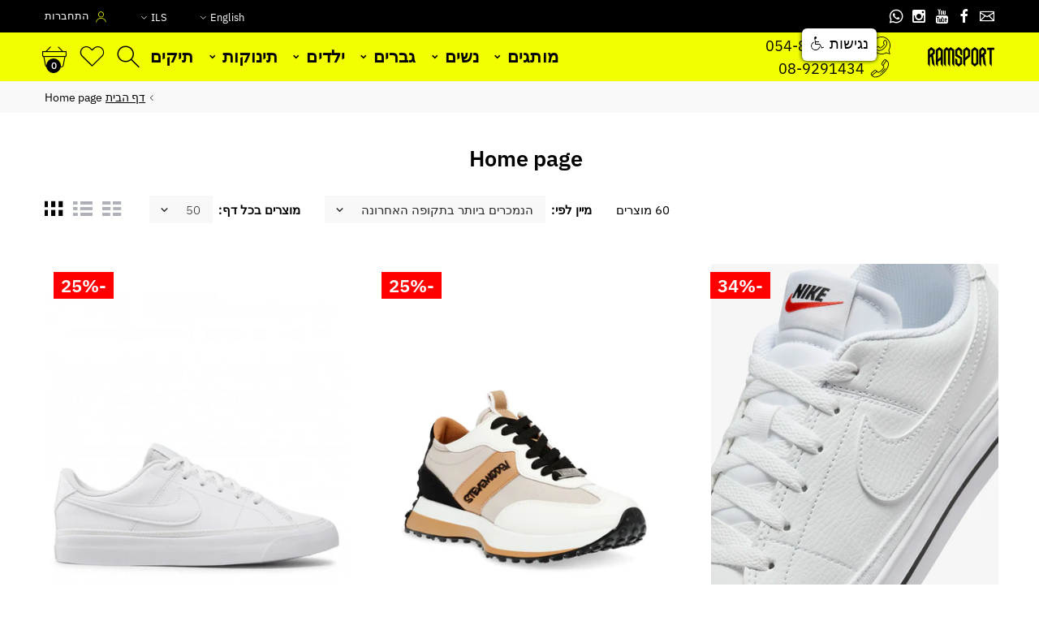

--- FILE ---
content_type: text/html; charset=utf-8
request_url: https://www.ramsport.co.il/collections/frontpage
body_size: 51493
content:
<!doctype html>
<html class="no-js" lang="he">
<head>
  <!--Version 2.0    RELEASE-->
<meta charset="utf-8">
<meta http-equiv="X-UA-Compatible" content="IE=edge,chrome=1">
<meta name="viewport" content="width=device-width,initial-scale=1,minimum-scale=1">
<meta name="theme-color" content="#557b97">
<link rel="canonical" href="http://www.ramsport.co.il/collections/frontpage"><link rel="shortcut icon" href="//www.ramsport.co.il/cdn/shop/files/Favicon_32x32.jpg?v=1613577559" type="image/png"><title>Home page&ndash; RAMSPORT 🚀</title><!-- /snippets/social-meta-tags.liquid -->




<meta property="og:site_name" content="RAMSPORT 🚀">
<meta property="og:url" content="http://www.ramsport.co.il/collections/frontpage">
<meta property="og:title" content="Home page">
<meta property="og:type" content="product.group">
<meta property="og:description" content="רם ספורט חנות המותגים המובילה מגיעה עכשיו גם לאונליין! עם מגוון רחב של מותגים ומבצעי ענק על מגוון פריטים: טייצים, חולצות, נעליים, מכנסיים, כובעים, אביזרי ספורט ועוד
">





  <meta name="twitter:site" content="@#">

<meta name="twitter:card" content="summary_large_image">
<meta name="twitter:title" content="Home page">
<meta name="twitter:description" content="רם ספורט חנות המותגים המובילה מגיעה עכשיו גם לאונליין! עם מגוון רחב של מותגים ומבצעי ענק על מגוון פריטים: טייצים, חולצות, נעליים, מכנסיים, כובעים, אביזרי ספורט ועוד
">


<link rel="preconnect" href="//fonts.shopifycdn.com">
<link rel="preconnect" href="//fonts.googleapis.com" crossorigin>
<link rel="dns-prefetch" href="//fonts.googleapis.com">
<link rel="dns-prefetch" href="//productreviews.shopifycdn.com">
<link rel="dns-prefetch" href="//cdn.shopify.com">

<link rel="preload" href="//www.ramsport.co.il/cdn/shop/t/3/assets/vendor.min.css?v=137976765657310889901595251095" as="style">










    <style>
        body:not(.is-shopifyfont-loaded) .hdr-wrap {
            opacity: 0;
            transition: opacity 1s;
        }
    </style>
    
		
			<link rel="preload" href="//www.ramsport.co.il/cdn/fonts/ibm_plex_sans/ibmplexsans_n1.6e1cd1e6c60e0139786050387ffbf0d18637257a.woff" as="font">
		
			<link rel="preload" href="//www.ramsport.co.il/cdn/fonts/ibm_plex_sans/ibmplexsans_i1.f09a7153b8060386921f156b54564a4ac164d7bf.woff" as="font">
		
			<link rel="preload" href="//www.ramsport.co.il/cdn/fonts/ibm_plex_sans/ibmplexsans_n2.298c573506c56b899f54b38bb84f9f281a43b74f.woff" as="font">
		
			<link rel="preload" href="//www.ramsport.co.il/cdn/fonts/ibm_plex_sans/ibmplexsans_i2.fe7b0493848cfd4250fb17a5fb6b711ad46732e2.woff" as="font">
		
			<link rel="preload" href="//www.ramsport.co.il/cdn/fonts/ibm_plex_sans/ibmplexsans_n3.003d79baa9bcd2125ed72ad4d5fb0d4d2af0c791.woff" as="font">
		
			<link rel="preload" href="//www.ramsport.co.il/cdn/fonts/ibm_plex_sans/ibmplexsans_i3.6b9454240ea975e69c6b5d56c2d6c84a4d7453db.woff" as="font">
		
			<link rel="preload" href="//www.ramsport.co.il/cdn/fonts/ibm_plex_sans/ibmplexsans_n4.6c6923eb6151e62a09e8a1ff83eaa1ce2a563a30.woff" as="font">
		
			<link rel="preload" href="//www.ramsport.co.il/cdn/fonts/ibm_plex_sans/ibmplexsans_i4.76cc8914ac99481bd93e34f8998da7b57a578a71.woff" as="font">
		
			<link rel="preload" href="//www.ramsport.co.il/cdn/fonts/ibm_plex_sans/ibmplexsans_n5.8b52b8ee6c3aeb856b77a4e7ea96e43c3953f23e.woff" as="font">
		
			<link rel="preload" href="//www.ramsport.co.il/cdn/fonts/ibm_plex_sans/ibmplexsans_i5.7b848677c09eb2325db2a664badf081c861e4128.woff" as="font">
		
			<link rel="preload" href="//www.ramsport.co.il/cdn/fonts/ibm_plex_sans/ibmplexsans_n6.b56157147f51a11f7ba6c49b63ffcafb1da8eeea.woff" as="font">
		
			<link rel="preload" href="//www.ramsport.co.il/cdn/fonts/ibm_plex_sans/ibmplexsans_i6.cb651e2b309534fd5194361eb40586539bf31539.woff" as="font">
		
			<link rel="preload" href="//www.ramsport.co.il/cdn/fonts/ibm_plex_sans/ibmplexsans_n7.75e7a78a86c7afd1eb5becd99b7802136f0ed528.woff" as="font">
		
			<link rel="preload" href="//www.ramsport.co.il/cdn/fonts/ibm_plex_sans/ibmplexsans_i7.7da61352825d18bb0287d7bc79067d47efc4fdda.woff" as="font">
		
		<script>
			function loadShopifyFonts() {
				var shopifyFont = new FontFace('"IBM Plex Sans"', 'url(//www.ramsport.co.il/cdn/fonts/ibm_plex_sans/ibmplexsans_n4.6c6923eb6151e62a09e8a1ff83eaa1ce2a563a30.woff)');
				shopifyFont.load().then(function (loaded_face) {
					document.fonts.add(loaded_face);
					setTimeout(function () {
						document.body.classList.add('is-shopifyfont-loaded');
					}, 1000);
				})
			}
			document.addEventListener("DOMContentLoaded", loadShopifyFonts);
		</script>
    
    
		
			<link rel="preload" href="//www.ramsport.co.il/cdn/fonts/ibm_plex_sans/ibmplexsans_n1.6e1cd1e6c60e0139786050387ffbf0d18637257a.woff" as="font">
		
			<link rel="preload" href="//www.ramsport.co.il/cdn/fonts/ibm_plex_sans/ibmplexsans_i1.f09a7153b8060386921f156b54564a4ac164d7bf.woff" as="font">
		
			<link rel="preload" href="//www.ramsport.co.il/cdn/fonts/ibm_plex_sans/ibmplexsans_n2.298c573506c56b899f54b38bb84f9f281a43b74f.woff" as="font">
		
			<link rel="preload" href="//www.ramsport.co.il/cdn/fonts/ibm_plex_sans/ibmplexsans_i2.fe7b0493848cfd4250fb17a5fb6b711ad46732e2.woff" as="font">
		
			<link rel="preload" href="//www.ramsport.co.il/cdn/fonts/ibm_plex_sans/ibmplexsans_n3.003d79baa9bcd2125ed72ad4d5fb0d4d2af0c791.woff" as="font">
		
			<link rel="preload" href="//www.ramsport.co.il/cdn/fonts/ibm_plex_sans/ibmplexsans_i3.6b9454240ea975e69c6b5d56c2d6c84a4d7453db.woff" as="font">
		
			<link rel="preload" href="//www.ramsport.co.il/cdn/fonts/ibm_plex_sans/ibmplexsans_n4.6c6923eb6151e62a09e8a1ff83eaa1ce2a563a30.woff" as="font">
		
			<link rel="preload" href="//www.ramsport.co.il/cdn/fonts/ibm_plex_sans/ibmplexsans_i4.76cc8914ac99481bd93e34f8998da7b57a578a71.woff" as="font">
		
			<link rel="preload" href="//www.ramsport.co.il/cdn/fonts/ibm_plex_sans/ibmplexsans_n5.8b52b8ee6c3aeb856b77a4e7ea96e43c3953f23e.woff" as="font">
		
			<link rel="preload" href="//www.ramsport.co.il/cdn/fonts/ibm_plex_sans/ibmplexsans_i5.7b848677c09eb2325db2a664badf081c861e4128.woff" as="font">
		
			<link rel="preload" href="//www.ramsport.co.il/cdn/fonts/ibm_plex_sans/ibmplexsans_n6.b56157147f51a11f7ba6c49b63ffcafb1da8eeea.woff" as="font">
		
			<link rel="preload" href="//www.ramsport.co.il/cdn/fonts/ibm_plex_sans/ibmplexsans_i6.cb651e2b309534fd5194361eb40586539bf31539.woff" as="font">
		
			<link rel="preload" href="//www.ramsport.co.il/cdn/fonts/ibm_plex_sans/ibmplexsans_n7.75e7a78a86c7afd1eb5becd99b7802136f0ed528.woff" as="font">
		
			<link rel="preload" href="//www.ramsport.co.il/cdn/fonts/ibm_plex_sans/ibmplexsans_i7.7da61352825d18bb0287d7bc79067d47efc4fdda.woff" as="font">
		
		<script>
			function loadShopifyFontsHeadings() {
				var shopifyFont = new FontFace('"IBM Plex Sans"', 'url(//www.ramsport.co.il/cdn/fonts/ibm_plex_sans/ibmplexsans_n4.6c6923eb6151e62a09e8a1ff83eaa1ce2a563a30.woff)');
				shopifyFont.load().then(function (loaded_face) {
					document.fonts.add(loaded_face);
					setTimeout(function () {
						document.body.classList.add('is-shopifyfont-loaded');
					}, 1000);
				})
			}
			document.addEventListener("DOMContentLoaded", loadShopifyFontsHeadings);
		</script>
	
    
		
			<link rel="preload" href="//www.ramsport.co.il/cdn/fonts/roboto/roboto_n1.d4e22cf363186df0511ea8d84cdef42b69c37e33.woff" as="font">
		
			<link rel="preload" href="//www.ramsport.co.il/cdn/fonts/roboto/roboto_i1.3a44ccd5fb5b37f478f6eb8a646e1755d3c50a7f.woff" as="font">
		
			<link rel="preload" href="//www.ramsport.co.il/cdn/fonts/roboto/roboto_n2.ed054c644dbb31e8d101259a1f2c869f38775938.woff" as="font">
		
			<link rel="preload" href="//www.ramsport.co.il/cdn/fonts/roboto/roboto_i2.f536444a511652bf8105ca8634aa22d16fa480a4.woff" as="font">
		
			<link rel="preload" href="//www.ramsport.co.il/cdn/fonts/roboto/roboto_n3.797df4bf78042ba6106158fcf6a8d0e116fbfdae.woff" as="font">
		
			<link rel="preload" href="//www.ramsport.co.il/cdn/fonts/roboto/roboto_i3.d974836b0cbb56a5fb4f6622c83b31968fe4c5d0.woff" as="font">
		
			<link rel="preload" href="//www.ramsport.co.il/cdn/fonts/roboto/roboto_n4.238690e0007583582327135619c5f7971652fa9d.woff" as="font">
		
			<link rel="preload" href="//www.ramsport.co.il/cdn/fonts/roboto/roboto_i4.b21f3bd061cbcb83b824ae8c7671a82587b264bf.woff" as="font">
		
			<link rel="preload" href="//www.ramsport.co.il/cdn/fonts/roboto/roboto_n5.535e8c56f4cbbdea416167af50ab0ff1360a3949.woff" as="font">
		
			<link rel="preload" href="//www.ramsport.co.il/cdn/fonts/roboto/roboto_i5.a9cdb6a43048799fe739d389c60b64059e33cf12.woff" as="font">
		
			<link rel="preload" href="//www.ramsport.co.il/cdn/fonts/roboto/roboto_n6.bb37be020157f87e181e5489d5e9137ad60c47a2.woff" as="font">
		
			<link rel="preload" href="//www.ramsport.co.il/cdn/fonts/roboto/roboto_i6.1363905a6d5249605bc5e0f859663ffe95ac3bed.woff" as="font">
		
			<link rel="preload" href="//www.ramsport.co.il/cdn/fonts/roboto/roboto_n7.94bfdd3e80c7be00e128703d245c207769d763f9.woff" as="font">
		
			<link rel="preload" href="//www.ramsport.co.il/cdn/fonts/roboto/roboto_i7.49ec21cdd7148292bffea74c62c0df6e93551516.woff" as="font">
		
			<link rel="preload" href="//www.ramsport.co.il/cdn/fonts/roboto/roboto_n8.d1830b4b646f875ca2c2a09cc9eafaa033b10e2d.woff" as="font">
		
			<link rel="preload" href="//www.ramsport.co.il/cdn/fonts/roboto/roboto_i8.f3b54f5b67a4a2e8ef717983b5e00fc1250c6cd0.woff" as="font">
		
			<link rel="preload" href="//www.ramsport.co.il/cdn/fonts/roboto/roboto_n9.7211b7d111ec948ac853161b9ab0c32728753cde.woff" as="font">
		
			<link rel="preload" href="//www.ramsport.co.il/cdn/fonts/roboto/roboto_i9.96d6ec64d624107ce21cf389327592d9f557d5b8.woff" as="font">
		
		<script>
			function loadShopifyFontsMenu() {
				var shopifyFont = new FontFace('Roboto', 'url(//www.ramsport.co.il/cdn/fonts/roboto/roboto_n4.238690e0007583582327135619c5f7971652fa9d.woff)');
				shopifyFont.load().then(function (loaded_face) {
					document.fonts.add(loaded_face);
					setTimeout(function () {
						document.body.classList.add('is-shopifyfont-loaded');
					}, 1000);
				})
			}
			document.addEventListener("DOMContentLoaded", loadShopifyFontsMenu);
		</script>
	


<style>
    :root {
    --settings_gallery_width: unset;
}

body:not(.is-icons-loaded):not(.documentLoad) .wishlist-qty,
body:not(.is-icons-loaded):not(.documentLoad) .minicart-qty,
body:not(.is-icons-loaded):not(.documentLoad) .minicart-total,
body:not(.is-icons-loaded):not(.documentLoad) .mmenu > li > a:not(:only-child):after,
body:not(.is-icons-loaded):not(.documentLoad) [class^="icon-"],
body:not(.is-icons-loaded):not(.documentLoad) [class*=" icon-"],
body:not(.is-icons-loaded):not(.documentLoad) .select-wrapper:before {
    opacity: 0;
}

@media (min-width: 992px) {
    .col-lg-custom {
        max-width: var(--settings_gallery_width) !important;
        flex: 0 0 var(--settings_gallery_width) !important;
    }

    .col-lg-custom-rigth {
        max-width: calc(100% - var(--settings_gallery_width)) !important;
        flex: 0 0 calc(100% - var(--settings_gallery_width)) !important;
    }
}

.hdr-wrap .container, .page-footer .container,
.footer-sticky .container,
.holder:not(.fullwidth) .container:not(.coming-soon-block) {
    max-width: 1200px !important;
}

.holder-subscribe-full.holder-subscribe--compact > .container {
    max-width: 1170px !important;
}

.fancybox-thumbs__list a {
    width: 75px;
    height: 88.5px !important;
    max-height: none !important;
    background-size: auto 100%;
    background: transparent;
}



@font-face {
  font-family: "IBM Plex Sans";
  font-weight: 100;
  font-style: normal;
  font-display: swap;
  src: url("//www.ramsport.co.il/cdn/fonts/ibm_plex_sans/ibmplexsans_n1.6c652149e52ab976b07e67cb96a657b367de568f.woff2") format("woff2"),
       url("//www.ramsport.co.il/cdn/fonts/ibm_plex_sans/ibmplexsans_n1.6e1cd1e6c60e0139786050387ffbf0d18637257a.woff") format("woff");
}


@font-face {
  font-family: "IBM Plex Sans";
  font-weight: 100;
  font-style: italic;
  font-display: swap;
  src: url("//www.ramsport.co.il/cdn/fonts/ibm_plex_sans/ibmplexsans_i1.f346e75d369239e09937842d845843108728c766.woff2") format("woff2"),
       url("//www.ramsport.co.il/cdn/fonts/ibm_plex_sans/ibmplexsans_i1.f09a7153b8060386921f156b54564a4ac164d7bf.woff") format("woff");
}


@font-face {
  font-family: "IBM Plex Sans";
  font-weight: 200;
  font-style: normal;
  font-display: swap;
  src: url("//www.ramsport.co.il/cdn/fonts/ibm_plex_sans/ibmplexsans_n2.21882373757534da70d21c1fa53f9b3e02399091.woff2") format("woff2"),
       url("//www.ramsport.co.il/cdn/fonts/ibm_plex_sans/ibmplexsans_n2.298c573506c56b899f54b38bb84f9f281a43b74f.woff") format("woff");
}


@font-face {
  font-family: "IBM Plex Sans";
  font-weight: 200;
  font-style: italic;
  font-display: swap;
  src: url("//www.ramsport.co.il/cdn/fonts/ibm_plex_sans/ibmplexsans_i2.e49bbbcf0d689009705d8a8b507f51eedeedfcb8.woff2") format("woff2"),
       url("//www.ramsport.co.il/cdn/fonts/ibm_plex_sans/ibmplexsans_i2.fe7b0493848cfd4250fb17a5fb6b711ad46732e2.woff") format("woff");
}


@font-face {
  font-family: "IBM Plex Sans";
  font-weight: 300;
  font-style: normal;
  font-display: swap;
  src: url("//www.ramsport.co.il/cdn/fonts/ibm_plex_sans/ibmplexsans_n3.871d177f029e5226e9611b15eef2fac057159032.woff2") format("woff2"),
       url("//www.ramsport.co.il/cdn/fonts/ibm_plex_sans/ibmplexsans_n3.003d79baa9bcd2125ed72ad4d5fb0d4d2af0c791.woff") format("woff");
}


@font-face {
  font-family: "IBM Plex Sans";
  font-weight: 300;
  font-style: italic;
  font-display: swap;
  src: url("//www.ramsport.co.il/cdn/fonts/ibm_plex_sans/ibmplexsans_i3.224f4948b4e5d7be3f1164a7df47247c81f04ea5.woff2") format("woff2"),
       url("//www.ramsport.co.il/cdn/fonts/ibm_plex_sans/ibmplexsans_i3.6b9454240ea975e69c6b5d56c2d6c84a4d7453db.woff") format("woff");
}


@font-face {
  font-family: "IBM Plex Sans";
  font-weight: 400;
  font-style: normal;
  font-display: swap;
  src: url("//www.ramsport.co.il/cdn/fonts/ibm_plex_sans/ibmplexsans_n4.4633946c9236bd5cc5d0394ad07b807eb7ca1b32.woff2") format("woff2"),
       url("//www.ramsport.co.il/cdn/fonts/ibm_plex_sans/ibmplexsans_n4.6c6923eb6151e62a09e8a1ff83eaa1ce2a563a30.woff") format("woff");
}


@font-face {
  font-family: "IBM Plex Sans";
  font-weight: 400;
  font-style: italic;
  font-display: swap;
  src: url("//www.ramsport.co.il/cdn/fonts/ibm_plex_sans/ibmplexsans_i4.ef77720fc4c9ae616083d1ac737f976e4c15f75b.woff2") format("woff2"),
       url("//www.ramsport.co.il/cdn/fonts/ibm_plex_sans/ibmplexsans_i4.76cc8914ac99481bd93e34f8998da7b57a578a71.woff") format("woff");
}


@font-face {
  font-family: "IBM Plex Sans";
  font-weight: 500;
  font-style: normal;
  font-display: swap;
  src: url("//www.ramsport.co.il/cdn/fonts/ibm_plex_sans/ibmplexsans_n5.6497f269fa9f40d64eb5c477de16730202ec9095.woff2") format("woff2"),
       url("//www.ramsport.co.il/cdn/fonts/ibm_plex_sans/ibmplexsans_n5.8b52b8ee6c3aeb856b77a4e7ea96e43c3953f23e.woff") format("woff");
}


@font-face {
  font-family: "IBM Plex Sans";
  font-weight: 500;
  font-style: italic;
  font-display: swap;
  src: url("//www.ramsport.co.il/cdn/fonts/ibm_plex_sans/ibmplexsans_i5.73e577e3a7dec5a36d3fdab66fa84919a835c4ce.woff2") format("woff2"),
       url("//www.ramsport.co.il/cdn/fonts/ibm_plex_sans/ibmplexsans_i5.7b848677c09eb2325db2a664badf081c861e4128.woff") format("woff");
}


@font-face {
  font-family: "IBM Plex Sans";
  font-weight: 600;
  font-style: normal;
  font-display: swap;
  src: url("//www.ramsport.co.il/cdn/fonts/ibm_plex_sans/ibmplexsans_n6.cfb7efcc4708d97b4883d9d89e924e81b54334c1.woff2") format("woff2"),
       url("//www.ramsport.co.il/cdn/fonts/ibm_plex_sans/ibmplexsans_n6.b56157147f51a11f7ba6c49b63ffcafb1da8eeea.woff") format("woff");
}


@font-face {
  font-family: "IBM Plex Sans";
  font-weight: 600;
  font-style: italic;
  font-display: swap;
  src: url("//www.ramsport.co.il/cdn/fonts/ibm_plex_sans/ibmplexsans_i6.ccfd3aa1db5e6a779ed2e90649ae2c644933fbab.woff2") format("woff2"),
       url("//www.ramsport.co.il/cdn/fonts/ibm_plex_sans/ibmplexsans_i6.cb651e2b309534fd5194361eb40586539bf31539.woff") format("woff");
}


@font-face {
  font-family: "IBM Plex Sans";
  font-weight: 700;
  font-style: normal;
  font-display: swap;
  src: url("//www.ramsport.co.il/cdn/fonts/ibm_plex_sans/ibmplexsans_n7.a8d2465074d254d8c167d5599b02fc2f97912fc9.woff2") format("woff2"),
       url("//www.ramsport.co.il/cdn/fonts/ibm_plex_sans/ibmplexsans_n7.75e7a78a86c7afd1eb5becd99b7802136f0ed528.woff") format("woff");
}


@font-face {
  font-family: "IBM Plex Sans";
  font-weight: 700;
  font-style: italic;
  font-display: swap;
  src: url("//www.ramsport.co.il/cdn/fonts/ibm_plex_sans/ibmplexsans_i7.25100a51254494cece6de9741984bfb7fb22bafb.woff2") format("woff2"),
       url("//www.ramsport.co.il/cdn/fonts/ibm_plex_sans/ibmplexsans_i7.7da61352825d18bb0287d7bc79067d47efc4fdda.woff") format("woff");
}



</style>

<link href="//www.ramsport.co.il/cdn/shop/t/3/assets/vendor.min.css?v=137976765657310889901595251095" rel="stylesheet">


<link rel="preload" href="//www.ramsport.co.il/cdn/shop/t/3/assets/bootstrap.min.css?v=39699750872579361291595251071" as="style">
<link rel="preload" href="//www.ramsport.co.il/cdn/shop/t/3/assets/style.css?v=121869661220055695581672219190" as="style">
<link href="//www.ramsport.co.il/cdn/shop/t/3/assets/bootstrap.min.css?v=39699750872579361291595251071" rel="stylesheet">
<link href="//www.ramsport.co.il/cdn/shop/t/3/assets/style.css?v=121869661220055695581672219190" rel="stylesheet" type="text/css" media="all" />
    <link href="//www.ramsport.co.il/cdn/shop/t/3/assets/style-rtl.min.css?v=113001428328262755311595251094" rel="stylesheet" type="text/css" media="all" />

<noscript id="deferred-styles">
    <link href="//www.ramsport.co.il/cdn/shop/t/3/assets/icons.css?v=94764114832539789341595251079" rel="stylesheet" type="text/css" media="all" />
</noscript >

<link href="//www.ramsport.co.il/cdn/shop/t/3/assets/custom.css?v=94739291620931319591672814838" rel="stylesheet" type="text/css" media="all" />

<script>
	function loadIconFonts() {
		var iconfont = new FontFace('icon-foxic', 'url(//www.ramsport.co.il/cdn/shop/t/3/assets/icon-foxic.woff?v=55526860989429063001595251078)');
		iconfont.load().then(function(loaded_face) {
			document.fonts.add(loaded_face);
			setTimeout(function () {
				document.body.classList.add('is-icons-loaded');
			}, 1000);
		})
	}
	document.addEventListener("DOMContentLoaded", loadIconFonts);
	setTimeout(function () {
		document.body.classList.add('is-icons-loaded');
	}, 3000);
	var loadDeferredStyles = function() {
		if($('#deferred-styles').length){
			var addStylesNode = document.getElementById("deferred-styles");
			var replacement = document.createElement("div");
			replacement.innerHTML = addStylesNode.textContent;
			document.body.appendChild(replacement)
			addStylesNode.parentElement.removeChild(addStylesNode);
		}
	};
	var raf = window.requestAnimationFrame || window.mozRequestAnimationFrame ||
		window.webkitRequestAnimationFrame || window.msRequestAnimationFrame;
	if (raf) raf(function() { window.setTimeout(loadDeferredStyles, 0); });
	else window.addEventListener('load', loadDeferredStyles);
	window.js_helper = {};
	js_helper = {
		strings: {
			addToCart: "הוסף לעגלה",
			soldOut: "אזל המלאי",
			in_stock: "זמין במלאי",
			unavailable: "אינו זמין",
			regularPrice: "מחיר רגיל",
			salePrice: "מחיר מבצע",
			sale: "מכירה",
			adding: "הוסף לעגלה",
			added: "בעגלה",
			error: "חלק מהמוצרים שבחרת לא זמינים במלאי",
			remove: "להסיר",
			quantity: "כמות",
			ufortunately_left: "מצטערים, נשאר",
			left_in_stock_2: "במלאי",
			send_inform: "אני מחכה לפריט הזה",
			view_full_info: "ראה את כל הפרטים",
			quick_view: "מבט מהיר",
			remove_from_wishlist: "מחק מרשימת המוצרים הנבחרים שלי",
		},
		moneyFormat: "{{amount}} ₪",
		moneyFormatWithCurrency: "{{amount}} ₪",
		cart : {"note":null,"attributes":{},"original_total_price":0,"total_price":0,"total_discount":0,"total_weight":0.0,"item_count":0,"items":[],"requires_shipping":false,"currency":"ILS","items_subtotal_price":0,"cart_level_discount_applications":[],"checkout_charge_amount":0},
		date:{
			monday:                  "שני",
			tuesday:                 "שלישי",
			wednesday:               "רביעי",
			thursday:                "חמישי",
			friday:                  "שישי",
			saturday:                "שבת",
			sunday:                  "ראשון",
			mon:                     "שני",
			tue:                     "שלישי",
			wed:                     "רביעי",
			thu:                     "חמישי",
			fri:                     "שישי",
			sat:                     "שבת",
			sun:                     "ראשון",
			january:                 "ינואר",
			february:                "פבראור",
			march:                   "מרץ",
			april:                   "אפריל",
			may:                     "מאי",
			june:                    "יוני",
			july:                    "יולי",
			august:                  "אוגוסט",
			september:               "ספטמבר",
			october:                 "אוקטובר",
			november:                "נובמבר",
			december:                "דצמבר",
			jan:                     "ינואר",
			feb:                     "פברואר",
			mar:                     "מרץ",
			apr:                     "אפריל",
			may:                     "מאי",
			jun:                     "יוני",
			jul:                     "יולי",
			aug:                     "אוגוסט",
			sep:                     "ספטמבר",
			oct:                     "אוקטובר",
			nov:                     "נובמבר",
			dec:                     "דצמבר"
		}
	}
	document.documentElement.className = document.documentElement.className.replace('no-js', 'js');
</script>
<link href="//www.ramsport.co.il/cdn/shop/t/3/assets/jquery.min.js?v=122536158297655735791595251085" rel="preload" as="script">
<link href="//www.ramsport.co.il/cdn/shop/t/3/assets/lazysizes.js?v=9828648637280224331595251086" rel="preload" as="script">
<script src="//www.ramsport.co.il/cdn/shop/t/3/assets/jquery.min.js?v=122536158297655735791595251085"></script>
<script src="//www.ramsport.co.il/cdn/shop/t/3/assets/lazysizes.js?v=9828648637280224331595251086" async="async"></script>
  <script>window.performance && window.performance.mark && window.performance.mark('shopify.content_for_header.start');</script><meta name="facebook-domain-verification" content="sofs6u9am38soeualqxqw9isxi54sg">
<meta name="facebook-domain-verification" content="gvflkgrcibo8mb1fbs83mv09rpyip8">
<meta id="shopify-digital-wallet" name="shopify-digital-wallet" content="/43813306522/digital_wallets/dialog">
<link rel="alternate" type="application/atom+xml" title="Feed" href="/collections/frontpage.atom" />
<link rel="next" href="/collections/frontpage?page=2">
<link rel="alternate" type="application/json+oembed" href="http://www.ramsport.co.il/collections/frontpage.oembed">
<script async="async" src="/checkouts/internal/preloads.js?locale=he-IL"></script>
<script id="shopify-features" type="application/json">{"accessToken":"5201dafb8423c56a6756795ef2f1c040","betas":["rich-media-storefront-analytics"],"domain":"www.ramsport.co.il","predictiveSearch":false,"shopId":43813306522,"locale":"he"}</script>
<script>var Shopify = Shopify || {};
Shopify.shop = "ramsport-co-il.myshopify.com";
Shopify.locale = "he";
Shopify.currency = {"active":"ILS","rate":"1.0"};
Shopify.country = "IL";
Shopify.theme = {"name":"Install-me-foxic-shopify-theme-2-0","id":105638494362,"schema_name":"Foxic","schema_version":"2.0","theme_store_id":null,"role":"main"};
Shopify.theme.handle = "null";
Shopify.theme.style = {"id":null,"handle":null};
Shopify.cdnHost = "www.ramsport.co.il/cdn";
Shopify.routes = Shopify.routes || {};
Shopify.routes.root = "/";</script>
<script type="module">!function(o){(o.Shopify=o.Shopify||{}).modules=!0}(window);</script>
<script>!function(o){function n(){var o=[];function n(){o.push(Array.prototype.slice.apply(arguments))}return n.q=o,n}var t=o.Shopify=o.Shopify||{};t.loadFeatures=n(),t.autoloadFeatures=n()}(window);</script>
<script id="shop-js-analytics" type="application/json">{"pageType":"collection"}</script>
<script defer="defer" async type="module" src="//www.ramsport.co.il/cdn/shopifycloud/shop-js/modules/v2/client.init-shop-cart-sync_BdyHc3Nr.en.esm.js"></script>
<script defer="defer" async type="module" src="//www.ramsport.co.il/cdn/shopifycloud/shop-js/modules/v2/chunk.common_Daul8nwZ.esm.js"></script>
<script type="module">
  await import("//www.ramsport.co.il/cdn/shopifycloud/shop-js/modules/v2/client.init-shop-cart-sync_BdyHc3Nr.en.esm.js");
await import("//www.ramsport.co.il/cdn/shopifycloud/shop-js/modules/v2/chunk.common_Daul8nwZ.esm.js");

  window.Shopify.SignInWithShop?.initShopCartSync?.({"fedCMEnabled":true,"windoidEnabled":true});

</script>
<script id="__st">var __st={"a":43813306522,"offset":7200,"reqid":"96635d5a-c5f2-42aa-8b0d-601c8781172d-1769008737","pageurl":"www.ramsport.co.il\/collections\/frontpage","u":"fec3aae4b8a6","p":"collection","rtyp":"collection","rid":207749152922};</script>
<script>window.ShopifyPaypalV4VisibilityTracking = true;</script>
<script id="captcha-bootstrap">!function(){'use strict';const t='contact',e='account',n='new_comment',o=[[t,t],['blogs',n],['comments',n],[t,'customer']],c=[[e,'customer_login'],[e,'guest_login'],[e,'recover_customer_password'],[e,'create_customer']],r=t=>t.map((([t,e])=>`form[action*='/${t}']:not([data-nocaptcha='true']) input[name='form_type'][value='${e}']`)).join(','),a=t=>()=>t?[...document.querySelectorAll(t)].map((t=>t.form)):[];function s(){const t=[...o],e=r(t);return a(e)}const i='password',u='form_key',d=['recaptcha-v3-token','g-recaptcha-response','h-captcha-response',i],f=()=>{try{return window.sessionStorage}catch{return}},m='__shopify_v',_=t=>t.elements[u];function p(t,e,n=!1){try{const o=window.sessionStorage,c=JSON.parse(o.getItem(e)),{data:r}=function(t){const{data:e,action:n}=t;return t[m]||n?{data:e,action:n}:{data:t,action:n}}(c);for(const[e,n]of Object.entries(r))t.elements[e]&&(t.elements[e].value=n);n&&o.removeItem(e)}catch(o){console.error('form repopulation failed',{error:o})}}const l='form_type',E='cptcha';function T(t){t.dataset[E]=!0}const w=window,h=w.document,L='Shopify',v='ce_forms',y='captcha';let A=!1;((t,e)=>{const n=(g='f06e6c50-85a8-45c8-87d0-21a2b65856fe',I='https://cdn.shopify.com/shopifycloud/storefront-forms-hcaptcha/ce_storefront_forms_captcha_hcaptcha.v1.5.2.iife.js',D={infoText:'Protected by hCaptcha',privacyText:'Privacy',termsText:'Terms'},(t,e,n)=>{const o=w[L][v],c=o.bindForm;if(c)return c(t,g,e,D).then(n);var r;o.q.push([[t,g,e,D],n]),r=I,A||(h.body.append(Object.assign(h.createElement('script'),{id:'captcha-provider',async:!0,src:r})),A=!0)});var g,I,D;w[L]=w[L]||{},w[L][v]=w[L][v]||{},w[L][v].q=[],w[L][y]=w[L][y]||{},w[L][y].protect=function(t,e){n(t,void 0,e),T(t)},Object.freeze(w[L][y]),function(t,e,n,w,h,L){const[v,y,A,g]=function(t,e,n){const i=e?o:[],u=t?c:[],d=[...i,...u],f=r(d),m=r(i),_=r(d.filter((([t,e])=>n.includes(e))));return[a(f),a(m),a(_),s()]}(w,h,L),I=t=>{const e=t.target;return e instanceof HTMLFormElement?e:e&&e.form},D=t=>v().includes(t);t.addEventListener('submit',(t=>{const e=I(t);if(!e)return;const n=D(e)&&!e.dataset.hcaptchaBound&&!e.dataset.recaptchaBound,o=_(e),c=g().includes(e)&&(!o||!o.value);(n||c)&&t.preventDefault(),c&&!n&&(function(t){try{if(!f())return;!function(t){const e=f();if(!e)return;const n=_(t);if(!n)return;const o=n.value;o&&e.removeItem(o)}(t);const e=Array.from(Array(32),(()=>Math.random().toString(36)[2])).join('');!function(t,e){_(t)||t.append(Object.assign(document.createElement('input'),{type:'hidden',name:u})),t.elements[u].value=e}(t,e),function(t,e){const n=f();if(!n)return;const o=[...t.querySelectorAll(`input[type='${i}']`)].map((({name:t})=>t)),c=[...d,...o],r={};for(const[a,s]of new FormData(t).entries())c.includes(a)||(r[a]=s);n.setItem(e,JSON.stringify({[m]:1,action:t.action,data:r}))}(t,e)}catch(e){console.error('failed to persist form',e)}}(e),e.submit())}));const S=(t,e)=>{t&&!t.dataset[E]&&(n(t,e.some((e=>e===t))),T(t))};for(const o of['focusin','change'])t.addEventListener(o,(t=>{const e=I(t);D(e)&&S(e,y())}));const B=e.get('form_key'),M=e.get(l),P=B&&M;t.addEventListener('DOMContentLoaded',(()=>{const t=y();if(P)for(const e of t)e.elements[l].value===M&&p(e,B);[...new Set([...A(),...v().filter((t=>'true'===t.dataset.shopifyCaptcha))])].forEach((e=>S(e,t)))}))}(h,new URLSearchParams(w.location.search),n,t,e,['guest_login'])})(!0,!1)}();</script>
<script integrity="sha256-4kQ18oKyAcykRKYeNunJcIwy7WH5gtpwJnB7kiuLZ1E=" data-source-attribution="shopify.loadfeatures" defer="defer" src="//www.ramsport.co.il/cdn/shopifycloud/storefront/assets/storefront/load_feature-a0a9edcb.js" crossorigin="anonymous"></script>
<script data-source-attribution="shopify.dynamic_checkout.dynamic.init">var Shopify=Shopify||{};Shopify.PaymentButton=Shopify.PaymentButton||{isStorefrontPortableWallets:!0,init:function(){window.Shopify.PaymentButton.init=function(){};var t=document.createElement("script");t.src="https://www.ramsport.co.il/cdn/shopifycloud/portable-wallets/latest/portable-wallets.he.js",t.type="module",document.head.appendChild(t)}};
</script>
<script data-source-attribution="shopify.dynamic_checkout.buyer_consent">
  function portableWalletsHideBuyerConsent(e){var t=document.getElementById("shopify-buyer-consent"),n=document.getElementById("shopify-subscription-policy-button");t&&n&&(t.classList.add("hidden"),t.setAttribute("aria-hidden","true"),n.removeEventListener("click",e))}function portableWalletsShowBuyerConsent(e){var t=document.getElementById("shopify-buyer-consent"),n=document.getElementById("shopify-subscription-policy-button");t&&n&&(t.classList.remove("hidden"),t.removeAttribute("aria-hidden"),n.addEventListener("click",e))}window.Shopify?.PaymentButton&&(window.Shopify.PaymentButton.hideBuyerConsent=portableWalletsHideBuyerConsent,window.Shopify.PaymentButton.showBuyerConsent=portableWalletsShowBuyerConsent);
</script>
<script data-source-attribution="shopify.dynamic_checkout.cart.bootstrap">document.addEventListener("DOMContentLoaded",(function(){function t(){return document.querySelector("shopify-accelerated-checkout-cart, shopify-accelerated-checkout")}if(t())Shopify.PaymentButton.init();else{new MutationObserver((function(e,n){t()&&(Shopify.PaymentButton.init(),n.disconnect())})).observe(document.body,{childList:!0,subtree:!0})}}));
</script>

<script>window.performance && window.performance.mark && window.performance.mark('shopify.content_for_header.end');</script>
  <script src="https://www.negishim.com/accessibility/accessibility_pro_group255.js" type="text/javascript"></script>
<script type="text/javascript">
    accessibility_rtl = true;
    pixel_from_side = 200;
    pixel_from_start = 35;
</script>
  <meta name="google-site-verification" content="B9RfqwrEEGN5S7O-LKmXmOLLyJCexXkbFCrZOXjgC-I" />
<meta property="og:image" content="https://cdn.shopify.com/s/files/1/0438/1330/6522/files/ramsport_banner_9572a166-086c-4447-ab3a-9b47d5f3bb7c.png?v=1600775406" />
<meta property="og:image:secure_url" content="https://cdn.shopify.com/s/files/1/0438/1330/6522/files/ramsport_banner_9572a166-086c-4447-ab3a-9b47d5f3bb7c.png?v=1600775406" />
<meta property="og:image:width" content="1200" />
<meta property="og:image:height" content="628" />
<link href="https://monorail-edge.shopifysvc.com" rel="dns-prefetch">
<script>(function(){if ("sendBeacon" in navigator && "performance" in window) {try {var session_token_from_headers = performance.getEntriesByType('navigation')[0].serverTiming.find(x => x.name == '_s').description;} catch {var session_token_from_headers = undefined;}var session_cookie_matches = document.cookie.match(/_shopify_s=([^;]*)/);var session_token_from_cookie = session_cookie_matches && session_cookie_matches.length === 2 ? session_cookie_matches[1] : "";var session_token = session_token_from_headers || session_token_from_cookie || "";function handle_abandonment_event(e) {var entries = performance.getEntries().filter(function(entry) {return /monorail-edge.shopifysvc.com/.test(entry.name);});if (!window.abandonment_tracked && entries.length === 0) {window.abandonment_tracked = true;var currentMs = Date.now();var navigation_start = performance.timing.navigationStart;var payload = {shop_id: 43813306522,url: window.location.href,navigation_start,duration: currentMs - navigation_start,session_token,page_type: "collection"};window.navigator.sendBeacon("https://monorail-edge.shopifysvc.com/v1/produce", JSON.stringify({schema_id: "online_store_buyer_site_abandonment/1.1",payload: payload,metadata: {event_created_at_ms: currentMs,event_sent_at_ms: currentMs}}));}}window.addEventListener('pagehide', handle_abandonment_event);}}());</script>
<script id="web-pixels-manager-setup">(function e(e,d,r,n,o){if(void 0===o&&(o={}),!Boolean(null===(a=null===(i=window.Shopify)||void 0===i?void 0:i.analytics)||void 0===a?void 0:a.replayQueue)){var i,a;window.Shopify=window.Shopify||{};var t=window.Shopify;t.analytics=t.analytics||{};var s=t.analytics;s.replayQueue=[],s.publish=function(e,d,r){return s.replayQueue.push([e,d,r]),!0};try{self.performance.mark("wpm:start")}catch(e){}var l=function(){var e={modern:/Edge?\/(1{2}[4-9]|1[2-9]\d|[2-9]\d{2}|\d{4,})\.\d+(\.\d+|)|Firefox\/(1{2}[4-9]|1[2-9]\d|[2-9]\d{2}|\d{4,})\.\d+(\.\d+|)|Chrom(ium|e)\/(9{2}|\d{3,})\.\d+(\.\d+|)|(Maci|X1{2}).+ Version\/(15\.\d+|(1[6-9]|[2-9]\d|\d{3,})\.\d+)([,.]\d+|)( \(\w+\)|)( Mobile\/\w+|) Safari\/|Chrome.+OPR\/(9{2}|\d{3,})\.\d+\.\d+|(CPU[ +]OS|iPhone[ +]OS|CPU[ +]iPhone|CPU IPhone OS|CPU iPad OS)[ +]+(15[._]\d+|(1[6-9]|[2-9]\d|\d{3,})[._]\d+)([._]\d+|)|Android:?[ /-](13[3-9]|1[4-9]\d|[2-9]\d{2}|\d{4,})(\.\d+|)(\.\d+|)|Android.+Firefox\/(13[5-9]|1[4-9]\d|[2-9]\d{2}|\d{4,})\.\d+(\.\d+|)|Android.+Chrom(ium|e)\/(13[3-9]|1[4-9]\d|[2-9]\d{2}|\d{4,})\.\d+(\.\d+|)|SamsungBrowser\/([2-9]\d|\d{3,})\.\d+/,legacy:/Edge?\/(1[6-9]|[2-9]\d|\d{3,})\.\d+(\.\d+|)|Firefox\/(5[4-9]|[6-9]\d|\d{3,})\.\d+(\.\d+|)|Chrom(ium|e)\/(5[1-9]|[6-9]\d|\d{3,})\.\d+(\.\d+|)([\d.]+$|.*Safari\/(?![\d.]+ Edge\/[\d.]+$))|(Maci|X1{2}).+ Version\/(10\.\d+|(1[1-9]|[2-9]\d|\d{3,})\.\d+)([,.]\d+|)( \(\w+\)|)( Mobile\/\w+|) Safari\/|Chrome.+OPR\/(3[89]|[4-9]\d|\d{3,})\.\d+\.\d+|(CPU[ +]OS|iPhone[ +]OS|CPU[ +]iPhone|CPU IPhone OS|CPU iPad OS)[ +]+(10[._]\d+|(1[1-9]|[2-9]\d|\d{3,})[._]\d+)([._]\d+|)|Android:?[ /-](13[3-9]|1[4-9]\d|[2-9]\d{2}|\d{4,})(\.\d+|)(\.\d+|)|Mobile Safari.+OPR\/([89]\d|\d{3,})\.\d+\.\d+|Android.+Firefox\/(13[5-9]|1[4-9]\d|[2-9]\d{2}|\d{4,})\.\d+(\.\d+|)|Android.+Chrom(ium|e)\/(13[3-9]|1[4-9]\d|[2-9]\d{2}|\d{4,})\.\d+(\.\d+|)|Android.+(UC? ?Browser|UCWEB|U3)[ /]?(15\.([5-9]|\d{2,})|(1[6-9]|[2-9]\d|\d{3,})\.\d+)\.\d+|SamsungBrowser\/(5\.\d+|([6-9]|\d{2,})\.\d+)|Android.+MQ{2}Browser\/(14(\.(9|\d{2,})|)|(1[5-9]|[2-9]\d|\d{3,})(\.\d+|))(\.\d+|)|K[Aa][Ii]OS\/(3\.\d+|([4-9]|\d{2,})\.\d+)(\.\d+|)/},d=e.modern,r=e.legacy,n=navigator.userAgent;return n.match(d)?"modern":n.match(r)?"legacy":"unknown"}(),u="modern"===l?"modern":"legacy",c=(null!=n?n:{modern:"",legacy:""})[u],f=function(e){return[e.baseUrl,"/wpm","/b",e.hashVersion,"modern"===e.buildTarget?"m":"l",".js"].join("")}({baseUrl:d,hashVersion:r,buildTarget:u}),m=function(e){var d=e.version,r=e.bundleTarget,n=e.surface,o=e.pageUrl,i=e.monorailEndpoint;return{emit:function(e){var a=e.status,t=e.errorMsg,s=(new Date).getTime(),l=JSON.stringify({metadata:{event_sent_at_ms:s},events:[{schema_id:"web_pixels_manager_load/3.1",payload:{version:d,bundle_target:r,page_url:o,status:a,surface:n,error_msg:t},metadata:{event_created_at_ms:s}}]});if(!i)return console&&console.warn&&console.warn("[Web Pixels Manager] No Monorail endpoint provided, skipping logging."),!1;try{return self.navigator.sendBeacon.bind(self.navigator)(i,l)}catch(e){}var u=new XMLHttpRequest;try{return u.open("POST",i,!0),u.setRequestHeader("Content-Type","text/plain"),u.send(l),!0}catch(e){return console&&console.warn&&console.warn("[Web Pixels Manager] Got an unhandled error while logging to Monorail."),!1}}}}({version:r,bundleTarget:l,surface:e.surface,pageUrl:self.location.href,monorailEndpoint:e.monorailEndpoint});try{o.browserTarget=l,function(e){var d=e.src,r=e.async,n=void 0===r||r,o=e.onload,i=e.onerror,a=e.sri,t=e.scriptDataAttributes,s=void 0===t?{}:t,l=document.createElement("script"),u=document.querySelector("head"),c=document.querySelector("body");if(l.async=n,l.src=d,a&&(l.integrity=a,l.crossOrigin="anonymous"),s)for(var f in s)if(Object.prototype.hasOwnProperty.call(s,f))try{l.dataset[f]=s[f]}catch(e){}if(o&&l.addEventListener("load",o),i&&l.addEventListener("error",i),u)u.appendChild(l);else{if(!c)throw new Error("Did not find a head or body element to append the script");c.appendChild(l)}}({src:f,async:!0,onload:function(){if(!function(){var e,d;return Boolean(null===(d=null===(e=window.Shopify)||void 0===e?void 0:e.analytics)||void 0===d?void 0:d.initialized)}()){var d=window.webPixelsManager.init(e)||void 0;if(d){var r=window.Shopify.analytics;r.replayQueue.forEach((function(e){var r=e[0],n=e[1],o=e[2];d.publishCustomEvent(r,n,o)})),r.replayQueue=[],r.publish=d.publishCustomEvent,r.visitor=d.visitor,r.initialized=!0}}},onerror:function(){return m.emit({status:"failed",errorMsg:"".concat(f," has failed to load")})},sri:function(e){var d=/^sha384-[A-Za-z0-9+/=]+$/;return"string"==typeof e&&d.test(e)}(c)?c:"",scriptDataAttributes:o}),m.emit({status:"loading"})}catch(e){m.emit({status:"failed",errorMsg:(null==e?void 0:e.message)||"Unknown error"})}}})({shopId: 43813306522,storefrontBaseUrl: "https://www.ramsport.co.il",extensionsBaseUrl: "https://extensions.shopifycdn.com/cdn/shopifycloud/web-pixels-manager",monorailEndpoint: "https://monorail-edge.shopifysvc.com/unstable/produce_batch",surface: "storefront-renderer",enabledBetaFlags: ["2dca8a86"],webPixelsConfigList: [{"id":"114950329","configuration":"{\"pixel_id\":\"618142229076548\",\"pixel_type\":\"facebook_pixel\",\"metaapp_system_user_token\":\"-\"}","eventPayloadVersion":"v1","runtimeContext":"OPEN","scriptVersion":"ca16bc87fe92b6042fbaa3acc2fbdaa6","type":"APP","apiClientId":2329312,"privacyPurposes":["ANALYTICS","MARKETING","SALE_OF_DATA"],"dataSharingAdjustments":{"protectedCustomerApprovalScopes":["read_customer_address","read_customer_email","read_customer_name","read_customer_personal_data","read_customer_phone"]}},{"id":"95453369","eventPayloadVersion":"v1","runtimeContext":"LAX","scriptVersion":"1","type":"CUSTOM","privacyPurposes":["ANALYTICS"],"name":"Google Analytics tag (migrated)"},{"id":"shopify-app-pixel","configuration":"{}","eventPayloadVersion":"v1","runtimeContext":"STRICT","scriptVersion":"0450","apiClientId":"shopify-pixel","type":"APP","privacyPurposes":["ANALYTICS","MARKETING"]},{"id":"shopify-custom-pixel","eventPayloadVersion":"v1","runtimeContext":"LAX","scriptVersion":"0450","apiClientId":"shopify-pixel","type":"CUSTOM","privacyPurposes":["ANALYTICS","MARKETING"]}],isMerchantRequest: false,initData: {"shop":{"name":"RAMSPORT 🚀","paymentSettings":{"currencyCode":"ILS"},"myshopifyDomain":"ramsport-co-il.myshopify.com","countryCode":"IL","storefrontUrl":"http:\/\/www.ramsport.co.il"},"customer":null,"cart":null,"checkout":null,"productVariants":[],"purchasingCompany":null},},"https://www.ramsport.co.il/cdn","fcfee988w5aeb613cpc8e4bc33m6693e112",{"modern":"","legacy":""},{"shopId":"43813306522","storefrontBaseUrl":"https:\/\/www.ramsport.co.il","extensionBaseUrl":"https:\/\/extensions.shopifycdn.com\/cdn\/shopifycloud\/web-pixels-manager","surface":"storefront-renderer","enabledBetaFlags":"[\"2dca8a86\"]","isMerchantRequest":"false","hashVersion":"fcfee988w5aeb613cpc8e4bc33m6693e112","publish":"custom","events":"[[\"page_viewed\",{}],[\"collection_viewed\",{\"collection\":{\"id\":\"207749152922\",\"title\":\"Home page\",\"productVariants\":[{\"price\":{\"amount\":229.0,\"currencyCode\":\"ILS\"},\"product\":{\"title\":\"Nike Court Legacy NN נעלי סניקרס נייק בצבע לבן לגברים\",\"vendor\":\"RAMSPORT 🚀\",\"id\":\"7717040357561\",\"untranslatedTitle\":\"Nike Court Legacy NN נעלי סניקרס נייק בצבע לבן לגברים\",\"url\":\"\/products\/nike-court-legacy-nn-%D7%A0%D7%A2%D7%9C%D7%99-%D7%A1%D7%A0%D7%99%D7%A7%D7%A8%D7%A1-%D7%A0%D7%99%D7%99%D7%A7-%D7%91%D7%A6%D7%91%D7%A2-%D7%9C%D7%91%D7%9F-%D7%9C%D7%92%D7%91%D7%A8%D7%99%D7%9D\",\"type\":\"\"},\"id\":\"43722183278777\",\"image\":{\"src\":\"\/\/www.ramsport.co.il\/cdn\/shop\/files\/nikecourt-legacy-next-nature-shoes-0FVHTQ_1.webp?v=1709055843\"},\"sku\":\"\",\"title\":\"40\",\"untranslatedTitle\":\"40\"},{\"price\":{\"amount\":299.0,\"currencyCode\":\"ILS\"},\"product\":{\"title\":\"נעלי סניקרס לנשים LINEAGE בשחור וקאמל\",\"vendor\":\"RAMSPORT.CO.IL\",\"id\":\"7618877620409\",\"untranslatedTitle\":\"נעלי סניקרס לנשים LINEAGE בשחור וקאמל\",\"url\":\"\/products\/%D7%A0%D7%A2%D7%9C%D7%99-%D7%A1%D7%A0%D7%99%D7%A7%D7%A8%D7%A1-%D7%9C%D7%A0%D7%A9%D7%99%D7%9D-lineage-%D7%91%D7%A9%D7%97%D7%95%D7%A8-%D7%95%D7%A7%D7%90%D7%9E%D7%9C\",\"type\":\"Shoes\"},\"id\":\"43410708562105\",\"image\":{\"src\":\"\/\/www.ramsport.co.il\/cdn\/shop\/files\/STEVEMADDEN_SHOES_LINEAGE_BLACKTAN_1200x_bc7cfa08-ebc9-4a18-ac09-e837a4eac9e6.webp?v=1697110575\"},\"sku\":\"\",\"title\":\"36\",\"untranslatedTitle\":\"36\"},{\"price\":{\"amount\":299.0,\"currencyCode\":\"ILS\"},\"product\":{\"title\":\"WOMEN| Nike Court Legacy DA5380-104 סניקרס לבנות נייק נשים\",\"vendor\":\"RAMSPORT 🚀\",\"id\":\"7567142322361\",\"untranslatedTitle\":\"WOMEN| Nike Court Legacy DA5380-104 סניקרס לבנות נייק נשים\",\"url\":\"\/products\/women-nike-court-legacy-da5380-104-%D7%A1%D7%A0%D7%99%D7%A7%D7%A8%D7%A1-%D7%9C%D7%91%D7%A0%D7%95%D7%AA-%D7%A0%D7%99%D7%99%D7%A7-%D7%A0%D7%A9%D7%99%D7%9D\",\"type\":\"Shoes\"},\"id\":\"43137390215353\",\"image\":{\"src\":\"\/\/www.ramsport.co.il\/cdn\/shop\/products\/02_0000300460115_ks.jpg?v=1675176150\"},\"sku\":\"\",\"title\":\"35.5\",\"untranslatedTitle\":\"35.5\"},{\"price\":{\"amount\":120.0,\"currencyCode\":\"ILS\"},\"product\":{\"title\":\"רעול פנים אנדר ארמור יוניסקס 1365985-001\",\"vendor\":\"RAMSPORT 🚀\",\"id\":\"8019180519609\",\"untranslatedTitle\":\"רעול פנים אנדר ארמור יוניסקס 1365985-001\",\"url\":\"\/products\/%D7%A8%D7%A2%D7%95%D7%9C-%D7%A4%D7%A0%D7%99%D7%9D-%D7%90%D7%A0%D7%93%D7%A8-%D7%90%D7%A8%D7%9E%D7%95%D7%A8-%D7%99%D7%95%D7%A0%D7%99%D7%A1%D7%A7%D7%A1-1365985-001\",\"type\":\"Clothing\"},\"id\":\"44605882171577\",\"image\":{\"src\":\"\/\/www.ramsport.co.il\/cdn\/shop\/files\/c80c60302e7978656827f50305024ef84b5f1c531396285ba084ae995e2d67632319b938.jpg?v=1731669497\"},\"sku\":\"\",\"title\":\"Adults\",\"untranslatedTitle\":\"Adults\"},{\"price\":{\"amount\":299.0,\"currencyCode\":\"ILS\"},\"product\":{\"title\":\"סניקרס עור Nike Court Borough Low 2 BQ5448-100\",\"vendor\":\"RAMSPORT 🚀\",\"id\":\"7567146975417\",\"untranslatedTitle\":\"סניקרס עור Nike Court Borough Low 2 BQ5448-100\",\"url\":\"\/products\/%D7%A1%D7%A0%D7%99%D7%A7%D7%A8%D7%A1-%D7%A2%D7%95%D7%A8-nike-court-borough-low-2-bq5448-100\",\"type\":\"Shoes\"},\"id\":\"43137407287481\",\"image\":{\"src\":\"\/\/www.ramsport.co.il\/cdn\/shop\/products\/x485550005-21577795889.jpg?v=1675178283\"},\"sku\":\"\",\"title\":\"36\",\"untranslatedTitle\":\"36\"},{\"price\":{\"amount\":299.0,\"currencyCode\":\"ILS\"},\"product\":{\"title\":\"NIKE AIR MAX INFINITY 2 CU9452-007\",\"vendor\":\"ללא\",\"id\":\"7558906511545\",\"untranslatedTitle\":\"NIKE AIR MAX INFINITY 2 CU9452-007\",\"url\":\"\/products\/nike-air-max-infinity-3\",\"type\":\"Shoes\"},\"id\":\"43098082410681\",\"image\":{\"src\":\"\/\/www.ramsport.co.il\/cdn\/shop\/products\/CU9452-007-2_2x-1-500x500.png?v=1675174073\"},\"sku\":\"19523700620516\",\"title\":\"אפור \/ 42.5\",\"untranslatedTitle\":\"אפור \/ 42.5\"},{\"price\":{\"amount\":639.0,\"currencyCode\":\"ILS\"},\"product\":{\"title\":\"MEN | On Cloudmonster\",\"vendor\":\"RAMSPORT 🚀\",\"id\":\"7567111258297\",\"untranslatedTitle\":\"MEN | On Cloudmonster\",\"url\":\"\/products\/men-on-cloudmonster-61-99025\",\"type\":\"\"},\"id\":\"45311498584249\",\"image\":{\"src\":\"\/\/www.ramsport.co.il\/cdn\/shop\/products\/on-cloudmonster-all-black-61-99025_1024x1024_bcbefccb-ec50-4301-9a7d-0982f159b85c.webp?v=1675163139\"},\"sku\":\"7630440658887\",\"title\":\"41\",\"untranslatedTitle\":\"41\"},{\"price\":{\"amount\":399.0,\"currencyCode\":\"ILS\"},\"product\":{\"title\":\"Backpack DIESEL תיק גב דיזל שחור\",\"vendor\":\"RAMSPORT 🚀\",\"id\":\"8182539223225\",\"untranslatedTitle\":\"Backpack DIESEL תיק גב דיזל שחור\",\"url\":\"\/products\/backpack-diesel-%D7%AA%D7%99%D7%A7-%D7%92%D7%91-%D7%93%D7%99%D7%96%D7%9C-%D7%A9%D7%97%D7%95%D7%A8\",\"type\":\"\"},\"id\":\"45229873660089\",\"image\":{\"src\":\"\/\/www.ramsport.co.il\/cdn\/shop\/files\/700226081-1-768x1024.jpg?v=1754333530\"},\"sku\":\"8059380754074\",\"title\":\"Black\",\"untranslatedTitle\":\"Black\"},{\"price\":{\"amount\":299.0,\"currencyCode\":\"ILS\"},\"product\":{\"title\":\"WOMEN Nike RYZ 365 II CU4874-101\",\"vendor\":\"RAMSPORT 🚀\",\"id\":\"8029133766841\",\"untranslatedTitle\":\"WOMEN Nike RYZ 365 II CU4874-101\",\"url\":\"\/products\/women-nike-ryz-365-ii-cu4874-101\",\"type\":\"Shoes\"},\"id\":\"44646388957369\",\"image\":{\"src\":\"\/\/www.ramsport.co.il\/cdn\/shop\/files\/830654_08_jpg.webp?v=1733992049\"},\"sku\":\"\",\"title\":\"38\",\"untranslatedTitle\":\"38\"},{\"price\":{\"amount\":559.0,\"currencyCode\":\"ILS\"},\"product\":{\"title\":\"נעלי ספורט  לגברים UNDER ARMOUR PHANTOM 4\",\"vendor\":\"RAMSPORT 🚀\",\"id\":\"8028903735481\",\"untranslatedTitle\":\"נעלי ספורט  לגברים UNDER ARMOUR PHANTOM 4\",\"url\":\"\/products\/%D7%A0%D7%A2%D7%9C%D7%99-%D7%A1%D7%A4%D7%95%D7%A8%D7%98-%D7%9C%D7%92%D7%91%D7%A8%D7%99%D7%9D-under-armour-phantom-4\",\"type\":\"Shoes\"},\"id\":\"44645208064185\",\"image\":{\"src\":\"\/\/www.ramsport.co.il\/cdn\/shop\/files\/245242117702_02.webp?v=1733902510\"},\"sku\":\"\",\"title\":\"41\",\"untranslatedTitle\":\"41\"},{\"price\":{\"amount\":499.0,\"currencyCode\":\"ILS\"},\"product\":{\"title\":\"נעלי ספורט לגברים נגד מים ADIDAS SUPERNOVA M GTX\",\"vendor\":\"RAMSPORT 🚀\",\"id\":\"8028723478713\",\"untranslatedTitle\":\"נעלי ספורט לגברים נגד מים ADIDAS SUPERNOVA M GTX\",\"url\":\"\/products\/%D7%A0%D7%A2%D7%9C%D7%99-%D7%A1%D7%A4%D7%95%D7%A8%D7%98-%D7%9C%D7%92%D7%91%D7%A8%D7%99%D7%9D-%D7%A0%D7%92%D7%93-%D7%9E%D7%99%D7%9D-adidas-supernova-m-gtx\",\"type\":\"Shoes\"},\"id\":\"44644626399417\",\"image\":{\"src\":\"\/\/www.ramsport.co.il\/cdn\/shop\/files\/Copyof695314-2024-11-14T112208.185.webp?v=1733850128\"},\"sku\":\"\",\"title\":\"41.5\",\"untranslatedTitle\":\"41.5\"},{\"price\":{\"amount\":599.0,\"currencyCode\":\"ILS\"},\"product\":{\"title\":\"סניקרס סליפ-און עם לוגו שחור\\\\לבן DIESEL\",\"vendor\":\"RAMSPORT 🚀\",\"id\":\"8023599317177\",\"untranslatedTitle\":\"סניקרס סליפ-און עם לוגו שחור\\\\לבן DIESEL\",\"url\":\"\/products\/%D7%A1%D7%A0%D7%99%D7%A7%D7%A8%D7%A1-%D7%A1%D7%9C%D7%99%D7%A4-%D7%90%D7%95%D7%9F-%D7%A2%D7%9D-%D7%9C%D7%95%D7%92%D7%95-%D7%A9%D7%97%D7%95%D7%A8-%D7%9C%D7%91%D7%9F-diesel\",\"type\":\"Shoes\"},\"id\":\"44623053390009\",\"image\":{\"src\":\"\/\/www.ramsport.co.il\/cdn\/shop\/files\/image1.png?v=1732631228\"},\"sku\":\"\",\"title\":\"Black \/ 42\",\"untranslatedTitle\":\"Black \/ 42\"},{\"price\":{\"amount\":229.0,\"currencyCode\":\"ILS\"},\"product\":{\"title\":\"Nike Court Legacy NN נעלי גברים\",\"vendor\":\"RAMSPORT 🚀\",\"id\":\"7717042946233\",\"untranslatedTitle\":\"Nike Court Legacy NN נעלי גברים\",\"url\":\"\/products\/nike-court-legacy-nn-%D7%A0%D7%A2%D7%9C%D7%99-%D7%A1%D7%A0%D7%99%D7%A7%D7%A8%D7%A1-%D7%A0%D7%99%D7%99%D7%A7-%D7%91%D7%A6%D7%91%D7%A2-%D7%9C%D7%91%D7%9F-%D7%A2%D7%9D-%D7%A4%D7%A1-%D7%A7%D7%90%D7%9E%D7%9C-%D7%9C%D7%92%D7%91%D7%A8%D7%99%D7%9D\",\"type\":\"Shoes\"},\"id\":\"43722190651577\",\"image\":{\"src\":\"\/\/www.ramsport.co.il\/cdn\/shop\/files\/NIDH3161100_20_20_3_720x_2aa0d3e1-6141-4afa-b4e5-6222722f719e.webp?v=1709056270\"},\"sku\":\"\",\"title\":\"40\",\"untranslatedTitle\":\"40\"},{\"price\":{\"amount\":649.0,\"currencyCode\":\"ILS\"},\"product\":{\"title\":\"ASICS GEL QUANTUM 180 MEN BLACK PURE GOLD נעלי אסיקס ג'ל קוואנטום 180 לגברים\",\"vendor\":\"RAMSPORT 🚀\",\"id\":\"7717020336313\",\"untranslatedTitle\":\"ASICS GEL QUANTUM 180 MEN BLACK PURE GOLD נעלי אסיקס ג'ל קוואנטום 180 לגברים\",\"url\":\"\/products\/asics-gel-quantum-180-men-black-pure-gold-%D7%A0%D7%A2%D7%9C%D7%99-%D7%90%D7%A1%D7%99%D7%A7%D7%A1-%D7%92%D7%9C-%D7%A7%D7%95%D7%95%D7%90%D7%A0%D7%98%D7%95%D7%9D-180-%D7%9C%D7%92%D7%91%D7%A8%D7%99%D7%9D\",\"type\":\"Shoes\"},\"id\":\"43722128916665\",\"image\":{\"src\":\"\/\/www.ramsport.co.il\/cdn\/shop\/files\/1201A865-0063_5000x_2fe0c5b6-1962-42e5-8326-f1a81f504c05.webp?v=1709052615\"},\"sku\":\"\",\"title\":\"40.5\",\"untranslatedTitle\":\"40.5\"},{\"price\":{\"amount\":299.0,\"currencyCode\":\"ILS\"},\"product\":{\"title\":\"נעלי סניקרס לנשים LINEAGE בשחור לבן\",\"vendor\":\"RAMSPORT.CO.IL\",\"id\":\"7618874638521\",\"untranslatedTitle\":\"נעלי סניקרס לנשים LINEAGE בשחור לבן\",\"url\":\"\/products\/%D7%A0%D7%A2%D7%9C%D7%99-%D7%A1%D7%A0%D7%99%D7%A7%D7%A8%D7%A1-%D7%9C%D7%A0%D7%A9%D7%99%D7%9D-lineage-%D7%91%D7%A9%D7%97%D7%95%D7%A8-%D7%9C%D7%91%D7%9F\",\"type\":\"Shoes\"},\"id\":\"43410686443705\",\"image\":{\"src\":\"\/\/www.ramsport.co.il\/cdn\/shop\/files\/IMG_8846_1200x_ebe28a4e-a016-420f-bb68-37af0cf16201.webp?v=1697109648\"},\"sku\":\"\",\"title\":\"36\",\"untranslatedTitle\":\"36\"},{\"price\":{\"amount\":199.0,\"currencyCode\":\"ILS\"},\"product\":{\"title\":\"קפוצ'ון אנדר ארמור לגבר\",\"vendor\":\"RAMSPORT.CO.IL\",\"id\":\"7618416574649\",\"untranslatedTitle\":\"קפוצ'ון אנדר ארמור לגבר\",\"url\":\"\/products\/%D7%A7%D7%A4%D7%95%D7%A6%D7%95%D7%9F-%D7%90%D7%A0%D7%93%D7%A8-%D7%90%D7%A8%D7%9E%D7%95%D7%A8-%D7%9C%D7%92%D7%91%D7%A8\",\"type\":\"Clothing\"},\"id\":\"43409357635769\",\"image\":{\"src\":\"\/\/www.ramsport.co.il\/cdn\/shop\/files\/under-armour-ua-armour-fleece-big-logo-hd-308124-1357085-002-960.jpg?v=1696943225\"},\"sku\":\"\",\"title\":\"S\",\"untranslatedTitle\":\"S\"},{\"price\":{\"amount\":378.0,\"currencyCode\":\"ILS\"},\"product\":{\"title\":\"Nike RENEW RETALITION 3 MEN | \\tDA1350-003\",\"vendor\":\"RAMSPORT.CO.IL\",\"id\":\"7567140815033\",\"untranslatedTitle\":\"Nike RENEW RETALITION 3 MEN | \\tDA1350-003\",\"url\":\"\/products\/nike-renew-retalition-3-men-da1350-003\",\"type\":\"\"},\"id\":\"43137381531833\",\"image\":{\"src\":\"\/\/www.ramsport.co.il\/cdn\/shop\/products\/da1350-003-phsrh000-2000.jpg?v=1675175662\"},\"sku\":\"DA1350-003\",\"title\":\"40\",\"untranslatedTitle\":\"40\"},{\"price\":{\"amount\":299.0,\"currencyCode\":\"ILS\"},\"product\":{\"title\":\"קפוצ'ון אלדו מורו Signature גברים\",\"vendor\":\"RAMSPORT 🚀\",\"id\":\"8264875638969\",\"untranslatedTitle\":\"קפוצ'ון אלדו מורו Signature גברים\",\"url\":\"\/products\/%D7%A7%D7%A4%D7%95%D7%A6%D7%95%D7%9F-%D7%90%D7%9C%D7%93%D7%95-%D7%9E%D7%95%D7%A8%D7%95-signature-%D7%92%D7%91%D7%A8%D7%99%D7%9D\",\"type\":\"Clothing\"},\"id\":\"45504080740537\",\"image\":{\"src\":\"\/\/www.ramsport.co.il\/cdn\/shop\/files\/Tal26271.webp?v=1762183818\"},\"sku\":null,\"title\":\"XS\",\"untranslatedTitle\":\"XS\"},{\"price\":{\"amount\":300.0,\"currencyCode\":\"ILS\"},\"product\":{\"title\":\"קפוצ'ון אלדו מורו Logo Print גברים\",\"vendor\":\"RAMSPORT 🚀\",\"id\":\"8264864661689\",\"untranslatedTitle\":\"קפוצ'ון אלדו מורו Logo Print גברים\",\"url\":\"\/products\/%D7%A7%D7%A4%D7%95%D7%A6%D7%95%D7%9F-%D7%90%D7%9C%D7%93%D7%95-%D7%9E%D7%95%D7%A8%D7%95-logo-print-%D7%92%D7%91%D7%A8%D7%99%D7%9D\",\"type\":\"Clothing\"},\"id\":\"45503904678073\",\"image\":{\"src\":\"\/\/www.ramsport.co.il\/cdn\/shop\/files\/Tal26140.webp?v=1762180686\"},\"sku\":null,\"title\":\"XS\",\"untranslatedTitle\":\"XS\"},{\"price\":{\"amount\":599.0,\"currencyCode\":\"ILS\"},\"product\":{\"title\":\"ניו באלנס אופנה 530 גבר\",\"vendor\":\"RAMSPORT 🚀\",\"id\":\"8260873683129\",\"untranslatedTitle\":\"ניו באלנס אופנה 530 גבר\",\"url\":\"\/products\/%D7%A0%D7%99%D7%95-%D7%91%D7%90%D7%9C%D7%A0%D7%A1-%D7%90%D7%95%D7%A4%D7%A0%D7%94-530-%D7%92%D7%91%D7%A8\",\"type\":\"Shoes\"},\"id\":\"45492718502073\",\"image\":{\"src\":\"\/\/www.ramsport.co.il\/cdn\/shop\/files\/new-balance-mr-530-sd-black-798731-60-8-footwear_sneaker-packshots-180.jpg?v=1761846649\"},\"sku\":null,\"title\":\"40.5\",\"untranslatedTitle\":\"40.5\"},{\"price\":{\"amount\":499.0,\"currencyCode\":\"ILS\"},\"product\":{\"title\":\"טימברלנד גבר\",\"vendor\":\"RAMSPORT 🚀\",\"id\":\"8260721279161\",\"untranslatedTitle\":\"טימברלנד גבר\",\"url\":\"\/products\/%D7%98%D7%99%D7%9E%D7%91%D7%A8%D7%9C%D7%A0%D7%93-%D7%92%D7%91%D7%A8\",\"type\":\"Shoes\"},\"id\":\"45491583451321\",\"image\":{\"src\":\"\/\/www.ramsport.co.il\/cdn\/shop\/files\/A6DH2-EIL_9-1752590793323681.jpg?v=1761828950\"},\"sku\":null,\"title\":\"42\",\"untranslatedTitle\":\"42\"},{\"price\":{\"amount\":700.0,\"currencyCode\":\"ILS\"},\"product\":{\"title\":\"ניו באלנס 9060 אופנה נשים\",\"vendor\":\"RAMSPORT 🚀\",\"id\":\"8237756809401\",\"untranslatedTitle\":\"ניו באלנס 9060 אופנה נשים\",\"url\":\"\/products\/%D7%A0%D7%99%D7%95-%D7%91%D7%90%D7%9C%D7%A0%D7%A1-9060-%D7%90%D7%95%D7%A4%D7%A0%D7%94-%D7%A0%D7%A9%D7%99%D7%9D\",\"type\":\"Shoes\"},\"id\":\"45418043375801\",\"image\":{\"src\":\"\/\/www.ramsport.co.il\/cdn\/shop\/files\/U9060AUC_3.webp?v=1760098261\"},\"sku\":\"198686786605\",\"title\":\"37\",\"untranslatedTitle\":\"37\"},{\"price\":{\"amount\":500.0,\"currencyCode\":\"ILS\"},\"product\":{\"title\":\"ניו באלנס 9060 אופנה לילדים\",\"vendor\":\"RAMSPORT.CO.IL\",\"id\":\"8228883955897\",\"untranslatedTitle\":\"ניו באלנס 9060 אופנה לילדים\",\"url\":\"\/products\/%D7%A0%D7%99%D7%95-%D7%91%D7%90%D7%9C%D7%A0%D7%A1-9060-%D7%90%D7%95%D7%A4%D7%A0%D7%94-%D7%9C%D7%99%D7%9C%D7%93%D7%99%D7%9D\",\"type\":\"Shoes\"},\"id\":\"45386455515321\",\"image\":{\"src\":\"\/\/www.ramsport.co.il\/cdn\/shop\/files\/image_4.webp?v=1759313753\"},\"sku\":null,\"title\":\"35\",\"untranslatedTitle\":\"35\"},{\"price\":{\"amount\":379.0,\"currencyCode\":\"ILS\"},\"product\":{\"title\":\"740 נעל ניו באלנס אופנה ילדים\",\"vendor\":\"RAMSPORT 🚀\",\"id\":\"8228750033081\",\"untranslatedTitle\":\"740 נעל ניו באלנס אופנה ילדים\",\"url\":\"\/products\/740-%D7%A0%D7%A2%D7%9C-%D7%A0%D7%99%D7%95-%D7%91%D7%90%D7%9C%D7%A0%D7%A1-%D7%90%D7%95%D7%A4%D7%A0%D7%94-%D7%99%D7%9C%D7%93%D7%99%D7%9D\",\"type\":\"\"},\"id\":\"45385758343353\",\"image\":{\"src\":\"\/\/www.ramsport.co.il\/cdn\/shop\/files\/ModelImage-21078-638944980957870000-2.jpg?v=1759317016\"},\"sku\":null,\"title\":\"35\",\"untranslatedTitle\":\"35\"},{\"price\":{\"amount\":399.0,\"currencyCode\":\"ILS\"},\"product\":{\"title\":\"Backpack DIESEL תיק גב דיזל\",\"vendor\":\"RAMSPORT 🚀\",\"id\":\"8182534144185\",\"untranslatedTitle\":\"Backpack DIESEL תיק גב דיזל\",\"url\":\"\/products\/backpack-diesel-%D7%AA%D7%99%D7%A7-%D7%92%D7%91-%D7%93%D7%99%D7%96%D7%9C\",\"type\":\"\"},\"id\":\"45229853671609\",\"image\":{\"src\":\"\/\/www.ramsport.co.il\/cdn\/shop\/files\/700226080-1-768x1024.jpg?v=1754332905\"},\"sku\":\"8059380754067\",\"title\":\"Beige\",\"untranslatedTitle\":\"Beige\"},{\"price\":{\"amount\":399.0,\"currencyCode\":\"ILS\"},\"product\":{\"title\":\"ADIDAS TERREX SKYCHASER JH6384\",\"vendor\":\"RAMSPORT 🚀\",\"id\":\"8102690947257\",\"untranslatedTitle\":\"ADIDAS TERREX SKYCHASER JH6384\",\"url\":\"\/products\/adidas-terrex-skychaser-jh6384\",\"type\":\"Shoes\"},\"id\":\"45022097506489\",\"image\":{\"src\":\"\/\/www.ramsport.co.il\/cdn\/shop\/files\/adidas-terrex-skychaser-hiking-shoes_3.webp?v=1748530091\"},\"sku\":\"\",\"title\":\"42.5\",\"untranslatedTitle\":\"42.5\"},{\"price\":{\"amount\":499.0,\"currencyCode\":\"ILS\"},\"product\":{\"title\":\"ASICS GEL-QUANTUM 360 VII BLACK\/NEON LIME\",\"vendor\":\"RAMSPORT 🚀\",\"id\":\"8100173906105\",\"untranslatedTitle\":\"ASICS GEL-QUANTUM 360 VII BLACK\/NEON LIME\",\"url\":\"\/products\/asics-gel-quantum-360-vii-black-neon-lime\",\"type\":\"Shoes\"},\"id\":\"45010595479737\",\"image\":{\"src\":\"\/\/www.ramsport.co.il\/cdn\/shop\/files\/1201A867_009_SR_RT_GLB_PNG_Original-JPG_5000x_6aa1d84d-220c-4061-abb7-b52095e20397.webp?v=1748003380\"},\"sku\":\"\",\"title\":\"40.5\",\"untranslatedTitle\":\"40.5\"},{\"price\":{\"amount\":600.0,\"currencyCode\":\"ILS\"},\"product\":{\"title\":\"CLOUD 6 FOG\/WHITE\",\"vendor\":\"RAMSPORT 🚀\",\"id\":\"8048033497273\",\"untranslatedTitle\":\"CLOUD 6 FOG\/WHITE\",\"url\":\"\/products\/cloud-6-fog-white\",\"type\":\"Shoes\"},\"id\":\"44748400853177\",\"image\":{\"src\":\"\/\/www.ramsport.co.il\/cdn\/shop\/files\/ipad_on-cloud-6-fog-white-4.png?v=1739530357\"},\"sku\":\"\",\"title\":\"42\",\"untranslatedTitle\":\"42\"},{\"price\":{\"amount\":649.0,\"currencyCode\":\"ILS\"},\"product\":{\"title\":\"CLOUD X 4AD\",\"vendor\":\"RAMSPORT 🚀\",\"id\":\"8048032645305\",\"untranslatedTitle\":\"CLOUD X 4AD\",\"url\":\"\/products\/cloud-x-4ad\",\"type\":\"Shoes\"},\"id\":\"44748392759481\",\"image\":{\"src\":\"\/\/www.ramsport.co.il\/cdn\/shop\/files\/ipad_on-cloud-x-4-ad-stone-black-4.png?v=1739529081\"},\"sku\":\"\",\"title\":\"41\",\"untranslatedTitle\":\"41\"},{\"price\":{\"amount\":339.0,\"currencyCode\":\"ILS\"},\"product\":{\"title\":\"VERSABLAST 4\",\"vendor\":\"RAMSPORT 🚀\",\"id\":\"8047605612729\",\"untranslatedTitle\":\"VERSABLAST 4\",\"url\":\"\/products\/versablast-4\",\"type\":\"Shoes\"},\"id\":\"44746313302201\",\"image\":{\"src\":\"\/\/www.ramsport.co.il\/cdn\/shop\/files\/1011B984_001_SB_FR_GLB.webp?v=1739384023\"},\"sku\":\"\",\"title\":\"40.5\",\"untranslatedTitle\":\"40.5\"},{\"price\":{\"amount\":380.0,\"currencyCode\":\"ILS\"},\"product\":{\"title\":\"GEL-QUANTUM LYTE II BLACK\/GRAPHITE GREY\",\"vendor\":\"RAMSPORT 🚀\",\"id\":\"8047594307769\",\"untranslatedTitle\":\"GEL-QUANTUM LYTE II BLACK\/GRAPHITE GREY\",\"url\":\"\/products\/gel-quantum-lyte-ii-black-graphite-grey\",\"type\":\"Shoes\"},\"id\":\"44746291183801\",\"image\":{\"src\":\"\/\/www.ramsport.co.il\/cdn\/shop\/files\/1201A630_005_SB_FR_GLB.webp?v=1739382669\"},\"sku\":\"\",\"title\":\"40.5\",\"untranslatedTitle\":\"40.5\"},{\"price\":{\"amount\":380.0,\"currencyCode\":\"ILS\"},\"product\":{\"title\":\"Asics GEL-QUANTUM LYTE II\",\"vendor\":\"RAMSPORT 🚀\",\"id\":\"8044035276985\",\"untranslatedTitle\":\"Asics GEL-QUANTUM LYTE II\",\"url\":\"\/products\/asics-gel-quantum-lyte-ii\",\"type\":\"Shoes\"},\"id\":\"44727532224697\",\"image\":{\"src\":\"\/\/www.ramsport.co.il\/cdn\/shop\/files\/1201A630-0121_5000x_172419aa-acd8-4ae8-ae1b-d14b3705990a.webp?v=1738605476\"},\"sku\":\"\",\"title\":\"40.5\",\"untranslatedTitle\":\"40.5\"},{\"price\":{\"amount\":699.0,\"currencyCode\":\"ILS\"},\"product\":{\"title\":\"נעלי ריצה לגברים CLOUDSURFER TRAIL\",\"vendor\":\"RAMSPORT 🚀\",\"id\":\"8035223765177\",\"untranslatedTitle\":\"נעלי ריצה לגברים CLOUDSURFER TRAIL\",\"url\":\"\/products\/%D7%A0%D7%A2%D7%9C%D7%99-%D7%A8%D7%99%D7%A6%D7%94-%D7%9C%D7%92%D7%91%D7%A8%D7%99%D7%9D-cloudsurfer-trail\",\"type\":\"Shoes\"},\"id\":\"44675551363257\",\"image\":{\"src\":\"\/\/www.ramsport.co.il\/cdn\/shop\/files\/Medium-PNG-3ME10110264-cloudsurfer_trail-ss24-eclipse_black-m-g6_823x_d7e97a58-0f6e-4ea6-b5a2-4635b82ea046.webp?v=1736177681\"},\"sku\":\"\",\"title\":\"42\",\"untranslatedTitle\":\"42\"},{\"price\":{\"amount\":549.0,\"currencyCode\":\"ILS\"},\"product\":{\"title\":\"נעלי גברים נגד מים TIMBERLAND WINSOR TRAIL\",\"vendor\":\"RAMSPORT 🚀\",\"id\":\"8033432699065\",\"untranslatedTitle\":\"נעלי גברים נגד מים TIMBERLAND WINSOR TRAIL\",\"url\":\"\/products\/%D7%A0%D7%A2%D7%9C%D7%99-%D7%92%D7%91%D7%A8%D7%99%D7%9D-%D7%A0%D7%92%D7%93-%D7%9E%D7%99%D7%9D-timberland-winsor-trail\",\"type\":\"Shoes\"},\"id\":\"44664438194361\",\"image\":{\"src\":\"\/\/www.ramsport.co.il\/cdn\/shop\/files\/A41W7-EK9-1722855440230283.jpg?v=1735416267\"},\"sku\":\"\",\"title\":\"42\",\"untranslatedTitle\":\"42\"},{\"price\":{\"amount\":549.0,\"currencyCode\":\"ILS\"},\"product\":{\"title\":\"נעלי גברים TIMBERLAND GREENSTRIDE MOTION 6\",\"vendor\":\"RAMSPORT 🚀\",\"id\":\"8033431617721\",\"untranslatedTitle\":\"נעלי גברים TIMBERLAND GREENSTRIDE MOTION 6\",\"url\":\"\/products\/%D7%A0%D7%A2%D7%9C%D7%99-%D7%92%D7%91%D7%A8%D7%99%D7%9D-timberland-greenstride-motion-6\",\"type\":\"Shoes\"},\"id\":\"44664435474617\",\"image\":{\"src\":\"\/\/www.ramsport.co.il\/cdn\/shop\/files\/A5VAC-T_4-1696250654150101.jpg?v=1735415294\"},\"sku\":\"\",\"title\":\"41\",\"untranslatedTitle\":\"41\"},{\"price\":{\"amount\":314.0,\"currencyCode\":\"ILS\"},\"product\":{\"title\":\"מכנס אנדר ארמור UNDER ARMOUR\",\"vendor\":\"RAMSPORT 🚀\",\"id\":\"8032403357881\",\"untranslatedTitle\":\"מכנס אנדר ארמור UNDER ARMOUR\",\"url\":\"\/products\/%D7%9E%D7%9B%D7%A0%D7%A1-%D7%90%D7%A0%D7%93%D7%A8-%D7%90%D7%A8%D7%9E%D7%95%D7%A8-under-armour\",\"type\":\"Clothing\"},\"id\":\"44660841218233\",\"image\":{\"src\":\"\/\/www.ramsport.co.il\/cdn\/shop\/files\/image0_1.jpg?v=1735139674\"},\"sku\":\"\",\"title\":\"S\",\"untranslatedTitle\":\"S\"},{\"price\":{\"amount\":359.0,\"currencyCode\":\"ILS\"},\"product\":{\"title\":\"חליפת טרנינג לילדים PIERRE CARDIN\",\"vendor\":\"RAMSPORT 🚀\",\"id\":\"8030377640121\",\"untranslatedTitle\":\"חליפת טרנינג לילדים PIERRE CARDIN\",\"url\":\"\/products\/%D7%97%D7%9C%D7%99%D7%A4%D7%AA-%D7%98%D7%A8%D7%A0%D7%99%D7%A0%D7%92-%D7%9C%D7%99%D7%9C%D7%93%D7%99%D7%9D-pierre-cardin-1\",\"type\":\"Clothing\"},\"id\":\"44652603408569\",\"image\":{\"src\":\"\/\/www.ramsport.co.il\/cdn\/shop\/files\/image1.jpg?v=1734433988\"},\"sku\":\"\",\"title\":\"2\",\"untranslatedTitle\":\"2\"},{\"price\":{\"amount\":299.0,\"currencyCode\":\"ILS\"},\"product\":{\"title\":\"NIKE COURT LEGACY CNVS MID\",\"vendor\":\"RAMSPORT 🚀\",\"id\":\"8029131735225\",\"untranslatedTitle\":\"NIKE COURT LEGACY CNVS MID\",\"url\":\"\/products\/nike-court-legacy-cnvs-mid\",\"type\":\"Shoes\"},\"id\":\"44646364315833\",\"image\":{\"src\":\"\/\/www.ramsport.co.il\/cdn\/shop\/files\/W_NIKE_COURT_LEGACY_CNVS_MID_4.webp?v=1733991672\"},\"sku\":\"\",\"title\":\"36.5\",\"untranslatedTitle\":\"36.5\"},{\"price\":{\"amount\":649.0,\"currencyCode\":\"ILS\"},\"product\":{\"title\":\"נעלי ריצה לגברים ASICS GEL-NIMBUS 26\",\"vendor\":\"RAMSPORT 🚀\",\"id\":\"8025940033721\",\"untranslatedTitle\":\"נעלי ריצה לגברים ASICS GEL-NIMBUS 26\",\"url\":\"\/products\/%D7%A0%D7%A2%D7%9C%D7%99-%D7%A8%D7%99%D7%A6%D7%94-%D7%9C%D7%92%D7%91%D7%A8%D7%99%D7%9D-asics-gel-nimbus-26\",\"type\":\"Shoes\"},\"id\":\"44633571983545\",\"image\":{\"src\":\"\/\/www.ramsport.co.il\/cdn\/shop\/files\/asics-gel-nimbus-26-running-shoes_3.webp?v=1733079917\"},\"sku\":\"\",\"title\":\"40.5\",\"untranslatedTitle\":\"40.5\"},{\"price\":{\"amount\":800.0,\"currencyCode\":\"ILS\"},\"product\":{\"title\":\"נעלי אופנה9060 NEW BALANCE\",\"vendor\":\"RAMSPORT 🚀\",\"id\":\"8023116742841\",\"untranslatedTitle\":\"נעלי אופנה9060 NEW BALANCE\",\"url\":\"\/products\/%D7%A0%D7%A2%D7%9C%D7%99-%D7%90%D7%95%D7%A4%D7%A0%D7%949060-new-balance\",\"type\":\"Shoes\"},\"id\":\"44621520568505\",\"image\":{\"src\":\"\/\/www.ramsport.co.il\/cdn\/shop\/files\/U9060GCB_5.webp?v=1732563969\"},\"sku\":\"\",\"title\":\"36\",\"untranslatedTitle\":\"36\"},{\"price\":{\"amount\":800.0,\"currencyCode\":\"ILS\"},\"product\":{\"title\":\"נעלי אופנה 9060 NEW BALANCE CLAY ASH\",\"vendor\":\"RAMSPORT 🚀\",\"id\":\"8023115333817\",\"untranslatedTitle\":\"נעלי אופנה 9060 NEW BALANCE CLAY ASH\",\"url\":\"\/products\/%D7%A0%D7%A2%D7%9C%D7%99-%D7%90%D7%95%D7%A4%D7%A0%D7%94-9060-new-balance-clay-ash\",\"type\":\"Shoes\"},\"id\":\"44621514506425\",\"image\":{\"src\":\"\/\/www.ramsport.co.il\/cdn\/shop\/files\/eyJidWNrZXQiOiJic3RuLWltYWdlLXNlcnZlciIsImtleSI6ImNhdGFsb2cvcHJvZHVjdC9VOTA2MEdDQS9VOTA2MEdDQS0wMi5qcGciLCJlZGl0cyI6eyJyZXNpemUiOnsiZml0IjoiY29udGFpbiIsIndpZHRoIjoxNjAwLCJoZWlnaHQiOjI.webp?v=1732562101\"},\"sku\":\"\",\"title\":\"Leather \/ Green \/ 36\",\"untranslatedTitle\":\"Leather \/ Green \/ 36\"},{\"price\":{\"amount\":629.0,\"currencyCode\":\"ILS\"},\"product\":{\"title\":\"נעלי ריצה לגברים און קלאוד CLOUDMONSTER\",\"vendor\":\"RAMSPORT 🚀\",\"id\":\"8022954049721\",\"untranslatedTitle\":\"נעלי ריצה לגברים און קלאוד CLOUDMONSTER\",\"url\":\"\/products\/%D7%A0%D7%A2%D7%9C%D7%99-%D7%A8%D7%99%D7%A6%D7%94-%D7%9C%D7%92%D7%91%D7%A8%D7%99%D7%9D-%D7%90%D7%95%D7%9F-%D7%A7%D7%9C%D7%90%D7%95%D7%93-cloudmonster\",\"type\":\"Shoes\"},\"id\":\"44620895715513\",\"image\":{\"src\":\"\/\/www.ramsport.co.il\/cdn\/shop\/files\/Small-JPEG-61.97788-cloudmonster-ss24-ice_alloy-m-g6.jpg?v=1732466027\"},\"sku\":\"\",\"title\":\"41 \/ Athletic \/ Male\",\"untranslatedTitle\":\"41 \/ Athletic \/ Male\"},{\"price\":{\"amount\":629.0,\"currencyCode\":\"ILS\"},\"product\":{\"title\":\"נעלי ספורט לגברים CLOUDSURFER\",\"vendor\":\"RAMSPORT 🚀\",\"id\":\"8022881206457\",\"untranslatedTitle\":\"נעלי ספורט לגברים CLOUDSURFER\",\"url\":\"\/products\/%D7%A0%D7%A2%D7%9C%D7%99-%D7%A1%D7%A4%D7%95%D7%A8%D7%98-%D7%9C%D7%92%D7%91%D7%A8%D7%99%D7%9D-cloudsurfer\",\"type\":\"Shoes\"},\"id\":\"44620198346937\",\"image\":{\"src\":\"\/\/www.ramsport.co.il\/cdn\/shop\/files\/MediumPNG-3MD10422762-cloudsurfer-fw24-iron_glacier-m-g1.webp?v=1732472384\"},\"sku\":\"\",\"title\":\"41 \/ Male \/ Black\",\"untranslatedTitle\":\"41 \/ Male \/ Black\"},{\"price\":{\"amount\":499.0,\"currencyCode\":\"ILS\"},\"product\":{\"title\":\"נעלי ריצה לגברים CLOUDFLYER 4\",\"vendor\":\"RAMSPORT 🚀\",\"id\":\"8022826352825\",\"untranslatedTitle\":\"נעלי ריצה לגברים CLOUDFLYER 4\",\"url\":\"\/products\/%D7%A0%D7%A2%D7%9C%D7%99-%D7%A8%D7%99%D7%A6%D7%94-%D7%9C%D7%92%D7%91%D7%A8%D7%99%D7%9D-cloudflyer-4\",\"type\":\"Shoes\"},\"id\":\"44620003967161\",\"image\":{\"src\":\"\/\/www.ramsport.co.il\/cdn\/shop\/files\/938e03752077596d0704bf6713769455047d633d_original.jpg?v=1732448182\"},\"sku\":\"\",\"title\":\"41 \/ Black \/ Male\",\"untranslatedTitle\":\"41 \/ Black \/ Male\"},{\"price\":{\"amount\":595.0,\"currencyCode\":\"ILS\"},\"product\":{\"title\":\"נעלי ריצה און קלאודסוויפט 3 ON CLOUD\",\"vendor\":\"RAMSPORT 🚀\",\"id\":\"8022667919545\",\"untranslatedTitle\":\"נעלי ריצה און קלאודסוויפט 3 ON CLOUD\",\"url\":\"\/products\/%D7%A0%D7%A2%D7%9C%D7%99-%D7%A8%D7%99%D7%A6%D7%94-%D7%90%D7%95%D7%9F-%D7%A7%D7%9C%D7%90%D7%95%D7%93%D7%A1%D7%95%D7%95%D7%99%D7%A4%D7%98-3\",\"type\":\"Shoes\"},\"id\":\"44618752622777\",\"image\":{\"src\":\"\/\/www.ramsport.co.il\/cdn\/shop\/files\/c2a32b059c7fa96e47011d3d7e514915.jpg?v=1732391068\"},\"sku\":\"\",\"title\":\"41 \/ Black\",\"untranslatedTitle\":\"41 \/ Black\"},{\"price\":{\"amount\":532.0,\"currencyCode\":\"ILS\"},\"product\":{\"title\":\"ON CLOUD נעלי ריצה און קלאוד גו לגברים\",\"vendor\":\"RAMSPORT 🚀\",\"id\":\"8022663626937\",\"untranslatedTitle\":\"ON CLOUD נעלי ריצה און קלאוד גו לגברים\",\"url\":\"\/products\/%D7%A0%D7%A2%D7%9C%D7%99-%D7%A8%D7%99%D7%A6%D7%94-%D7%90%D7%95%D7%9F-%D7%A7%D7%9C%D7%90%D7%95%D7%93-%D7%92%D7%95-%D7%9C%D7%92%D7%91%D7%A8%D7%99%D7%9D\",\"type\":\"Shoes\"},\"id\":\"44618739613881\",\"image\":{\"src\":\"\/\/www.ramsport.co.il\/cdn\/shop\/files\/55.98626-cloudgo-fw22-black_eclipse-w-g1.jpg?v=1732389243\"},\"sku\":\"\",\"title\":\"42 \/ Black \/ Male\",\"untranslatedTitle\":\"42 \/ Black \/ Male\"},{\"price\":{\"amount\":199.0,\"currencyCode\":\"ILS\"},\"product\":{\"title\":\"Under Armour Waterproof Jacket\",\"vendor\":\"RAMSPORT 🚀\",\"id\":\"8022296592569\",\"untranslatedTitle\":\"Under Armour Waterproof Jacket\",\"url\":\"\/products\/under-armour-waterproof-jacket\",\"type\":\"Clothing\"},\"id\":\"44616368095417\",\"image\":{\"src\":\"\/\/www.ramsport.co.il\/cdn\/shop\/files\/under-armour-unstoppable-bomber-jacket_2.webp?v=1732211314\"},\"sku\":\"\",\"title\":\"S\",\"untranslatedTitle\":\"S\"},{\"price\":{\"amount\":499.0,\"currencyCode\":\"ILS\"},\"product\":{\"title\":\"NIKE React Vision GS\",\"vendor\":\"RAMSPORT 🚀\",\"id\":\"8022285680825\",\"untranslatedTitle\":\"NIKE React Vision GS\",\"url\":\"\/products\/nike-react-vision-gs\",\"type\":\"Shoes\"},\"id\":\"44616310292665\",\"image\":{\"src\":\"\/\/www.ramsport.co.il\/cdn\/shop\/files\/7267f64fec994f79865cf6589be79750.webp?v=1732199038\"},\"sku\":\"\",\"title\":\"35.5 \/ Black \/ Male\",\"untranslatedTitle\":\"35.5 \/ Black \/ Male\"},{\"price\":{\"amount\":299.0,\"currencyCode\":\"ILS\"},\"product\":{\"title\":\"Steve Madden Degree sneakers for women\",\"vendor\":\"RAMSPORT 🚀\",\"id\":\"7981924843705\",\"untranslatedTitle\":\"Steve Madden Degree sneakers for women\",\"url\":\"\/products\/%D7%A1%D7%A0%D7%99%D7%A7%D7%A8%D7%A1-%D7%9C%D7%A0%D7%A9%D7%99%D7%9D-degree-%D7%A1%D7%98%D7%99%D7%91-%D7%9E%D7%90%D7%93%D7%9F-%D7%9C%D7%A0%D7%A9%D7%99%D7%9D\",\"type\":\"Shoes\"},\"id\":\"44477098066105\",\"image\":{\"src\":\"\/\/www.ramsport.co.il\/cdn\/shop\/files\/STEVEMADDEN_SHOES_DEGREE_BLUSHVELVET_1200x_280563b2-deeb-4283-b92c-959584b7cf51.webp?v=1726764349\"},\"sku\":\"\",\"title\":\"36\",\"untranslatedTitle\":\"36\"},{\"price\":{\"amount\":299.0,\"currencyCode\":\"ILS\"},\"product\":{\"title\":\"Steve Madden Degree sneakers for women\",\"vendor\":\"RAMSPORT 🚀\",\"id\":\"7981921730745\",\"untranslatedTitle\":\"Steve Madden Degree sneakers for women\",\"url\":\"\/products\/%D7%A1%D7%A0%D7%99%D7%A7%D7%A8%D7%A1-%D7%9C%D7%A0%D7%A9%D7%99%D7%9D-degree-%D7%91%D7%A9%D7%97%D7%95%D7%A8\",\"type\":\"Shoes\"},\"id\":\"44477087514809\",\"image\":{\"src\":\"\/\/www.ramsport.co.il\/cdn\/shop\/files\/STEVEMADDEN_SHOES_DEGREE_BLACKVELVET_1200x_716d0d27-fdae-40b9-8ae6-bb07f32bf191.webp?v=1726764009\"},\"sku\":\"\",\"title\":\"36\",\"untranslatedTitle\":\"36\"}]}}]]"});</script><script>
  window.ShopifyAnalytics = window.ShopifyAnalytics || {};
  window.ShopifyAnalytics.meta = window.ShopifyAnalytics.meta || {};
  window.ShopifyAnalytics.meta.currency = 'ILS';
  var meta = {"products":[{"id":7717040357561,"gid":"gid:\/\/shopify\/Product\/7717040357561","vendor":"RAMSPORT 🚀","type":"","handle":"nike-court-legacy-nn-נעלי-סניקרס-נייק-בצבע-לבן-לגברים","variants":[{"id":43722183278777,"price":22900,"name":"Nike Court Legacy NN נעלי סניקרס נייק בצבע לבן לגברים - 40","public_title":"40","sku":""},{"id":43722183311545,"price":22900,"name":"Nike Court Legacy NN נעלי סניקרס נייק בצבע לבן לגברים - 40.5","public_title":"40.5","sku":""},{"id":43722183344313,"price":22900,"name":"Nike Court Legacy NN נעלי סניקרס נייק בצבע לבן לגברים - 41","public_title":"41","sku":""},{"id":43722183377081,"price":22900,"name":"Nike Court Legacy NN נעלי סניקרס נייק בצבע לבן לגברים - 42","public_title":"42","sku":""},{"id":43722183409849,"price":22900,"name":"Nike Court Legacy NN נעלי סניקרס נייק בצבע לבן לגברים - 42.5","public_title":"42.5","sku":""},{"id":43722183442617,"price":22900,"name":"Nike Court Legacy NN נעלי סניקרס נייק בצבע לבן לגברים - 43","public_title":"43","sku":""},{"id":43722183475385,"price":22900,"name":"Nike Court Legacy NN נעלי סניקרס נייק בצבע לבן לגברים - 44","public_title":"44","sku":""},{"id":43722183508153,"price":22900,"name":"Nike Court Legacy NN נעלי סניקרס נייק בצבע לבן לגברים - 44.5","public_title":"44.5","sku":""},{"id":43722183540921,"price":22900,"name":"Nike Court Legacy NN נעלי סניקרס נייק בצבע לבן לגברים - 45","public_title":"45","sku":""}],"remote":false},{"id":7618877620409,"gid":"gid:\/\/shopify\/Product\/7618877620409","vendor":"RAMSPORT.CO.IL","type":"Shoes","handle":"נעלי-סניקרס-לנשים-lineage-בשחור-וקאמל","variants":[{"id":43410708562105,"price":29900,"name":"נעלי סניקרס לנשים LINEAGE בשחור וקאמל - 36","public_title":"36","sku":""},{"id":43410708594873,"price":29900,"name":"נעלי סניקרס לנשים LINEAGE בשחור וקאמל - 37","public_title":"37","sku":""},{"id":43410708627641,"price":29900,"name":"נעלי סניקרס לנשים LINEAGE בשחור וקאמל - 37.5","public_title":"37.5","sku":""},{"id":43410708660409,"price":29900,"name":"נעלי סניקרס לנשים LINEAGE בשחור וקאמל - 38","public_title":"38","sku":""},{"id":43410708693177,"price":29900,"name":"נעלי סניקרס לנשים LINEAGE בשחור וקאמל - 38.5","public_title":"38.5","sku":""},{"id":43410708725945,"price":29900,"name":"נעלי סניקרס לנשים LINEAGE בשחור וקאמל - 39","public_title":"39","sku":""},{"id":43410708758713,"price":29900,"name":"נעלי סניקרס לנשים LINEAGE בשחור וקאמל - 40","public_title":"40","sku":""},{"id":43410708791481,"price":29900,"name":"נעלי סניקרס לנשים LINEAGE בשחור וקאמל - 40.5","public_title":"40.5","sku":""},{"id":43410708824249,"price":29900,"name":"נעלי סניקרס לנשים LINEAGE בשחור וקאמל - 41","public_title":"41","sku":""},{"id":43410708857017,"price":29900,"name":"נעלי סניקרס לנשים LINEAGE בשחור וקאמל - 42","public_title":"42","sku":""}],"remote":false},{"id":7567142322361,"gid":"gid:\/\/shopify\/Product\/7567142322361","vendor":"RAMSPORT 🚀","type":"Shoes","handle":"women-nike-court-legacy-da5380-104-סניקרס-לבנות-נייק-נשים","variants":[{"id":43137390215353,"price":29900,"name":"WOMEN| Nike Court Legacy DA5380-104 סניקרס לבנות נייק נשים - 35.5","public_title":"35.5","sku":""},{"id":43137390248121,"price":29900,"name":"WOMEN| Nike Court Legacy DA5380-104 סניקרס לבנות נייק נשים - 36","public_title":"36","sku":""},{"id":43137390280889,"price":29900,"name":"WOMEN| Nike Court Legacy DA5380-104 סניקרס לבנות נייק נשים - 36.5","public_title":"36.5","sku":""},{"id":43137390313657,"price":29900,"name":"WOMEN| Nike Court Legacy DA5380-104 סניקרס לבנות נייק נשים - 37.5","public_title":"37.5","sku":""},{"id":43137390346425,"price":29900,"name":"WOMEN| Nike Court Legacy DA5380-104 סניקרס לבנות נייק נשים - 38","public_title":"38","sku":""},{"id":43137390379193,"price":29900,"name":"WOMEN| Nike Court Legacy DA5380-104 סניקרס לבנות נייק נשים - 38.5","public_title":"38.5","sku":""}],"remote":false},{"id":8019180519609,"gid":"gid:\/\/shopify\/Product\/8019180519609","vendor":"RAMSPORT 🚀","type":"Clothing","handle":"רעול-פנים-אנדר-ארמור-יוניסקס-1365985-001","variants":[{"id":44605882171577,"price":12000,"name":"רעול פנים אנדר ארמור יוניסקס 1365985-001 - Adults","public_title":"Adults","sku":""}],"remote":false},{"id":7567146975417,"gid":"gid:\/\/shopify\/Product\/7567146975417","vendor":"RAMSPORT 🚀","type":"Shoes","handle":"סניקרס-עור-nike-court-borough-low-2-bq5448-100","variants":[{"id":43137407287481,"price":29900,"name":"סניקרס עור Nike Court Borough Low 2 BQ5448-100 - 36","public_title":"36","sku":""},{"id":43137407320249,"price":29900,"name":"סניקרס עור Nike Court Borough Low 2 BQ5448-100 - 36.5","public_title":"36.5","sku":"BQ5448-100"},{"id":43137407353017,"price":29900,"name":"סניקרס עור Nike Court Borough Low 2 BQ5448-100 - 37.5","public_title":"37.5","sku":"BQ5448-100"},{"id":43137407385785,"price":29900,"name":"סניקרס עור Nike Court Borough Low 2 BQ5448-100 - 38","public_title":"38","sku":""},{"id":43137407418553,"price":29900,"name":"סניקרס עור Nike Court Borough Low 2 BQ5448-100 - 38.5","public_title":"38.5","sku":"BQ5448-100"},{"id":43137407451321,"price":29900,"name":"סניקרס עור Nike Court Borough Low 2 BQ5448-100 - 39.5","public_title":"39.5","sku":"BQ5448-100"},{"id":43137407484089,"price":29900,"name":"סניקרס עור Nike Court Borough Low 2 BQ5448-100 - 40","public_title":"40","sku":"BQ5448-100"}],"remote":false},{"id":7558906511545,"gid":"gid:\/\/shopify\/Product\/7558906511545","vendor":"ללא","type":"Shoes","handle":"nike-air-max-infinity-3","variants":[{"id":43098082410681,"price":29900,"name":"NIKE AIR MAX INFINITY 2 CU9452-007 - אפור \/ 42.5","public_title":"אפור \/ 42.5","sku":"19523700620516"}],"remote":false},{"id":7567111258297,"gid":"gid:\/\/shopify\/Product\/7567111258297","vendor":"RAMSPORT 🚀","type":"","handle":"men-on-cloudmonster-61-99025","variants":[{"id":45311498584249,"price":63900,"name":"MEN | On Cloudmonster - 41","public_title":"41","sku":"7630440658887"},{"id":43137263304889,"price":63900,"name":"MEN | On Cloudmonster - 42","public_title":"42","sku":"7630440658894"},{"id":43137263337657,"price":63900,"name":"MEN | On Cloudmonster - 42.5","public_title":"42.5","sku":"7630440658900"},{"id":43137263370425,"price":63900,"name":"MEN | On Cloudmonster - 43","public_title":"43","sku":"7630440658917"},{"id":43137263403193,"price":63900,"name":"MEN | On Cloudmonster - 44","public_title":"44","sku":"7630440658924"},{"id":43137263435961,"price":63900,"name":"MEN | On Cloudmonster - 44.5","public_title":"44.5","sku":"7630440658931"}],"remote":false},{"id":8182539223225,"gid":"gid:\/\/shopify\/Product\/8182539223225","vendor":"RAMSPORT 🚀","type":"","handle":"backpack-diesel-תיק-גב-דיזל-שחור","variants":[{"id":45229873660089,"price":39900,"name":"Backpack DIESEL תיק גב דיזל שחור - Black","public_title":"Black","sku":"8059380754074"}],"remote":false},{"id":8029133766841,"gid":"gid:\/\/shopify\/Product\/8029133766841","vendor":"RAMSPORT 🚀","type":"Shoes","handle":"women-nike-ryz-365-ii-cu4874-101","variants":[{"id":44646388957369,"price":29900,"name":"WOMEN Nike RYZ 365 II CU4874-101 - 38","public_title":"38","sku":""}],"remote":false},{"id":8028903735481,"gid":"gid:\/\/shopify\/Product\/8028903735481","vendor":"RAMSPORT 🚀","type":"Shoes","handle":"נעלי-ספורט-לגברים-under-armour-phantom-4","variants":[{"id":44645208064185,"price":55900,"name":"נעלי ספורט  לגברים UNDER ARMOUR PHANTOM 4 - 41","public_title":"41","sku":""},{"id":44645208096953,"price":55900,"name":"נעלי ספורט  לגברים UNDER ARMOUR PHANTOM 4 - 42","public_title":"42","sku":""},{"id":44645208162489,"price":55900,"name":"נעלי ספורט  לגברים UNDER ARMOUR PHANTOM 4 - 44","public_title":"44","sku":""},{"id":44645208228025,"price":55900,"name":"נעלי ספורט  לגברים UNDER ARMOUR PHANTOM 4 - 45","public_title":"45","sku":""},{"id":44645208260793,"price":55900,"name":"נעלי ספורט  לגברים UNDER ARMOUR PHANTOM 4 - 46","public_title":"46","sku":""}],"remote":false},{"id":8028723478713,"gid":"gid:\/\/shopify\/Product\/8028723478713","vendor":"RAMSPORT 🚀","type":"Shoes","handle":"נעלי-ספורט-לגברים-נגד-מים-adidas-supernova-m-gtx","variants":[{"id":44644626399417,"price":49900,"name":"נעלי ספורט לגברים נגד מים ADIDAS SUPERNOVA M GTX - 41.5","public_title":"41.5","sku":""},{"id":44644626432185,"price":49900,"name":"נעלי ספורט לגברים נגד מים ADIDAS SUPERNOVA M GTX - 42","public_title":"42","sku":""},{"id":44644626464953,"price":49900,"name":"נעלי ספורט לגברים נגד מים ADIDAS SUPERNOVA M GTX - 42.5","public_title":"42.5","sku":""},{"id":44644626497721,"price":49900,"name":"נעלי ספורט לגברים נגד מים ADIDAS SUPERNOVA M GTX - 43.5","public_title":"43.5","sku":""},{"id":44644626563257,"price":49900,"name":"נעלי ספורט לגברים נגד מים ADIDAS SUPERNOVA M GTX - 44.5","public_title":"44.5","sku":""},{"id":44658160730297,"price":49900,"name":"נעלי ספורט לגברים נגד מים ADIDAS SUPERNOVA M GTX - 45.5","public_title":"45.5","sku":null}],"remote":false},{"id":8023599317177,"gid":"gid:\/\/shopify\/Product\/8023599317177","vendor":"RAMSPORT 🚀","type":"Shoes","handle":"סניקרס-סליפ-און-עם-לוגו-שחור-לבן-diesel","variants":[{"id":44623053390009,"price":59900,"name":"סניקרס סליפ-און עם לוגו שחור\\לבן DIESEL - Black \/ 42","public_title":"Black \/ 42","sku":""},{"id":44623053619385,"price":59900,"name":"סניקרס סליפ-און עם לוגו שחור\\לבן DIESEL - White \/ 42","public_title":"White \/ 42","sku":""}],"remote":false},{"id":7717042946233,"gid":"gid:\/\/shopify\/Product\/7717042946233","vendor":"RAMSPORT 🚀","type":"Shoes","handle":"nike-court-legacy-nn-נעלי-סניקרס-נייק-בצבע-לבן-עם-פס-קאמל-לגברים","variants":[{"id":43722190651577,"price":22900,"name":"Nike Court Legacy NN נעלי גברים - 40","public_title":"40","sku":""},{"id":43722190684345,"price":22900,"name":"Nike Court Legacy NN נעלי גברים - 40.5","public_title":"40.5","sku":""},{"id":43722190717113,"price":22900,"name":"Nike Court Legacy NN נעלי גברים - 41","public_title":"41","sku":""},{"id":43722190749881,"price":22900,"name":"Nike Court Legacy NN נעלי גברים - 42","public_title":"42","sku":""},{"id":43722190782649,"price":22900,"name":"Nike Court Legacy NN נעלי גברים - 42.5","public_title":"42.5","sku":""},{"id":43722190815417,"price":22900,"name":"Nike Court Legacy NN נעלי גברים - 43","public_title":"43","sku":""},{"id":43722190848185,"price":22900,"name":"Nike Court Legacy NN נעלי גברים - 44","public_title":"44","sku":""},{"id":43722190880953,"price":22900,"name":"Nike Court Legacy NN נעלי גברים - 44.5","public_title":"44.5","sku":""},{"id":43722190913721,"price":22900,"name":"Nike Court Legacy NN נעלי גברים - 45","public_title":"45","sku":""}],"remote":false},{"id":7717020336313,"gid":"gid:\/\/shopify\/Product\/7717020336313","vendor":"RAMSPORT 🚀","type":"Shoes","handle":"asics-gel-quantum-180-men-black-pure-gold-נעלי-אסיקס-גל-קוואנטום-180-לגברים","variants":[{"id":43722128916665,"price":64900,"name":"ASICS GEL QUANTUM 180 MEN BLACK PURE GOLD נעלי אסיקס ג'ל קוואנטום 180 לגברים - 40.5","public_title":"40.5","sku":""},{"id":43722128949433,"price":64900,"name":"ASICS GEL QUANTUM 180 MEN BLACK PURE GOLD נעלי אסיקס ג'ל קוואנטום 180 לגברים - 41.5","public_title":"41.5","sku":""},{"id":43722128982201,"price":64900,"name":"ASICS GEL QUANTUM 180 MEN BLACK PURE GOLD נעלי אסיקס ג'ל קוואנטום 180 לגברים - 42","public_title":"42","sku":""},{"id":43722129014969,"price":64900,"name":"ASICS GEL QUANTUM 180 MEN BLACK PURE GOLD נעלי אסיקס ג'ל קוואנטום 180 לגברים - 42.5","public_title":"42.5","sku":""},{"id":43722129047737,"price":64900,"name":"ASICS GEL QUANTUM 180 MEN BLACK PURE GOLD נעלי אסיקס ג'ל קוואנטום 180 לגברים - 43.5","public_title":"43.5","sku":""},{"id":43722129080505,"price":64900,"name":"ASICS GEL QUANTUM 180 MEN BLACK PURE GOLD נעלי אסיקס ג'ל קוואנטום 180 לגברים - 44","public_title":"44","sku":""},{"id":43722129113273,"price":64900,"name":"ASICS GEL QUANTUM 180 MEN BLACK PURE GOLD נעלי אסיקס ג'ל קוואנטום 180 לגברים - 44.5","public_title":"44.5","sku":""},{"id":43722129146041,"price":64900,"name":"ASICS GEL QUANTUM 180 MEN BLACK PURE GOLD נעלי אסיקס ג'ל קוואנטום 180 לגברים - 45","public_title":"45","sku":""},{"id":43722129178809,"price":64900,"name":"ASICS GEL QUANTUM 180 MEN BLACK PURE GOLD נעלי אסיקס ג'ל קוואנטום 180 לגברים - 46","public_title":"46","sku":""},{"id":43722129211577,"price":64900,"name":"ASICS GEL QUANTUM 180 MEN BLACK PURE GOLD נעלי אסיקס ג'ל קוואנטום 180 לגברים - 46.5","public_title":"46.5","sku":""}],"remote":false},{"id":7618874638521,"gid":"gid:\/\/shopify\/Product\/7618874638521","vendor":"RAMSPORT.CO.IL","type":"Shoes","handle":"נעלי-סניקרס-לנשים-lineage-בשחור-לבן","variants":[{"id":43410686443705,"price":29900,"name":"נעלי סניקרס לנשים LINEAGE בשחור לבן - 36","public_title":"36","sku":""},{"id":43410686476473,"price":29900,"name":"נעלי סניקרס לנשים LINEAGE בשחור לבן - 37","public_title":"37","sku":""},{"id":43410686509241,"price":29900,"name":"נעלי סניקרס לנשים LINEAGE בשחור לבן - 37.5","public_title":"37.5","sku":""},{"id":43410686542009,"price":29900,"name":"נעלי סניקרס לנשים LINEAGE בשחור לבן - 38","public_title":"38","sku":""},{"id":43410686574777,"price":29900,"name":"נעלי סניקרס לנשים LINEAGE בשחור לבן - 38.5","public_title":"38.5","sku":""},{"id":43410686607545,"price":29900,"name":"נעלי סניקרס לנשים LINEAGE בשחור לבן - 39","public_title":"39","sku":""},{"id":43410686640313,"price":29900,"name":"נעלי סניקרס לנשים LINEAGE בשחור לבן - 40","public_title":"40","sku":""},{"id":43410686673081,"price":29900,"name":"נעלי סניקרס לנשים LINEAGE בשחור לבן - 40.5","public_title":"40.5","sku":""},{"id":43410686705849,"price":29900,"name":"נעלי סניקרס לנשים LINEAGE בשחור לבן - 41","public_title":"41","sku":""},{"id":43410686738617,"price":29900,"name":"נעלי סניקרס לנשים LINEAGE בשחור לבן - 42","public_title":"42","sku":""}],"remote":false},{"id":7618416574649,"gid":"gid:\/\/shopify\/Product\/7618416574649","vendor":"RAMSPORT.CO.IL","type":"Clothing","handle":"קפוצון-אנדר-ארמור-לגבר","variants":[{"id":43409357635769,"price":19900,"name":"קפוצ'ון אנדר ארמור לגבר - S","public_title":"S","sku":""},{"id":43409357668537,"price":19900,"name":"קפוצ'ון אנדר ארמור לגבר - M","public_title":"M","sku":""},{"id":43409357701305,"price":19900,"name":"קפוצ'ון אנדר ארמור לגבר - L","public_title":"L","sku":""},{"id":43409357734073,"price":19900,"name":"קפוצ'ון אנדר ארמור לגבר - XL","public_title":"XL","sku":""},{"id":43409357766841,"price":19900,"name":"קפוצ'ון אנדר ארמור לגבר - 2XL","public_title":"2XL","sku":""}],"remote":false},{"id":7567140815033,"gid":"gid:\/\/shopify\/Product\/7567140815033","vendor":"RAMSPORT.CO.IL","type":"","handle":"nike-renew-retalition-3-men-da1350-003","variants":[{"id":43137381531833,"price":37800,"name":"Nike RENEW RETALITION 3 MEN | \tDA1350-003 - 40","public_title":"40","sku":"DA1350-003"},{"id":43137381564601,"price":37800,"name":"Nike RENEW RETALITION 3 MEN | \tDA1350-003 - 40.5","public_title":"40.5","sku":"DA1350-003"},{"id":43137381597369,"price":37800,"name":"Nike RENEW RETALITION 3 MEN | \tDA1350-003 - 41","public_title":"41","sku":"DA1350-003"},{"id":43137381630137,"price":37800,"name":"Nike RENEW RETALITION 3 MEN | \tDA1350-003 - 42","public_title":"42","sku":"DA1350-003"},{"id":43137381662905,"price":37800,"name":"Nike RENEW RETALITION 3 MEN | \tDA1350-003 - 42.5","public_title":"42.5","sku":"DA1350-003"},{"id":43137381695673,"price":37800,"name":"Nike RENEW RETALITION 3 MEN | \tDA1350-003 - 43","public_title":"43","sku":"DA1350-003"},{"id":43137381728441,"price":37800,"name":"Nike RENEW RETALITION 3 MEN | \tDA1350-003 - 44","public_title":"44","sku":"DA1350-003"}],"remote":false},{"id":8264875638969,"gid":"gid:\/\/shopify\/Product\/8264875638969","vendor":"RAMSPORT 🚀","type":"Clothing","handle":"קפוצון-אלדו-מורו-signature-גברים","variants":[{"id":45504080740537,"price":29900,"name":"קפוצ'ון אלדו מורו Signature גברים - XS","public_title":"XS","sku":null},{"id":45504080773305,"price":29900,"name":"קפוצ'ון אלדו מורו Signature גברים - S","public_title":"S","sku":null},{"id":45504080806073,"price":29900,"name":"קפוצ'ון אלדו מורו Signature גברים - M","public_title":"M","sku":null},{"id":45504080838841,"price":29900,"name":"קפוצ'ון אלדו מורו Signature גברים - L","public_title":"L","sku":null},{"id":45504080871609,"price":29900,"name":"קפוצ'ון אלדו מורו Signature גברים - XL","public_title":"XL","sku":null},{"id":45504080904377,"price":29900,"name":"קפוצ'ון אלדו מורו Signature גברים - XXL","public_title":"XXL","sku":null}],"remote":false},{"id":8264864661689,"gid":"gid:\/\/shopify\/Product\/8264864661689","vendor":"RAMSPORT 🚀","type":"Clothing","handle":"קפוצון-אלדו-מורו-logo-print-גברים","variants":[{"id":45503904678073,"price":30000,"name":"קפוצ'ון אלדו מורו Logo Print גברים - XS","public_title":"XS","sku":null},{"id":45503904710841,"price":30000,"name":"קפוצ'ון אלדו מורו Logo Print גברים - S","public_title":"S","sku":null},{"id":45503904743609,"price":30000,"name":"קפוצ'ון אלדו מורו Logo Print גברים - M","public_title":"M","sku":null},{"id":45503904776377,"price":30000,"name":"קפוצ'ון אלדו מורו Logo Print גברים - L","public_title":"L","sku":null},{"id":45503904809145,"price":30000,"name":"קפוצ'ון אלדו מורו Logo Print גברים - XL","public_title":"XL","sku":null},{"id":45503904841913,"price":30000,"name":"קפוצ'ון אלדו מורו Logo Print גברים - XXL","public_title":"XXL","sku":null}],"remote":false},{"id":8260873683129,"gid":"gid:\/\/shopify\/Product\/8260873683129","vendor":"RAMSPORT 🚀","type":"Shoes","handle":"ניו-באלנס-אופנה-530-גבר","variants":[{"id":45492718502073,"price":59900,"name":"ניו באלנס אופנה 530 גבר - 40.5","public_title":"40.5","sku":null},{"id":45492718534841,"price":59900,"name":"ניו באלנס אופנה 530 גבר - 41.5","public_title":"41.5","sku":null},{"id":45492718567609,"price":59900,"name":"ניו באלנס אופנה 530 גבר - 42","public_title":"42","sku":null},{"id":45492718600377,"price":59900,"name":"ניו באלנס אופנה 530 גבר - 42.5","public_title":"42.5","sku":null},{"id":45492718633145,"price":59900,"name":"ניו באלנס אופנה 530 גבר - 43","public_title":"43","sku":null},{"id":45492718665913,"price":59900,"name":"ניו באלנס אופנה 530 גבר - 44","public_title":"44","sku":null},{"id":45492718698681,"price":59900,"name":"ניו באלנס אופנה 530 גבר - 44.5","public_title":"44.5","sku":null},{"id":45492718731449,"price":59900,"name":"ניו באלנס אופנה 530 גבר - 45","public_title":"45","sku":null}],"remote":false},{"id":8260721279161,"gid":"gid:\/\/shopify\/Product\/8260721279161","vendor":"RAMSPORT 🚀","type":"Shoes","handle":"טימברלנד-גבר","variants":[{"id":45491583451321,"price":49900,"name":"טימברלנד גבר - 42","public_title":"42","sku":null},{"id":45491583484089,"price":49900,"name":"טימברלנד גבר - 40","public_title":"40","sku":null},{"id":45491583516857,"price":49900,"name":"טימברלנד גבר - 41","public_title":"41","sku":null},{"id":45491583549625,"price":49900,"name":"טימברלנד גבר - 41.5","public_title":"41.5","sku":null},{"id":45491583582393,"price":49900,"name":"טימברלנד גבר - 43","public_title":"43","sku":null},{"id":45491583615161,"price":49900,"name":"טימברלנד גבר - 43.5","public_title":"43.5","sku":null},{"id":45491583647929,"price":49900,"name":"טימברלנד גבר - 44.5","public_title":"44.5","sku":null}],"remote":false},{"id":8237756809401,"gid":"gid:\/\/shopify\/Product\/8237756809401","vendor":"RAMSPORT 🚀","type":"Shoes","handle":"ניו-באלנס-9060-אופנה-נשים","variants":[{"id":45418043375801,"price":70000,"name":"ניו באלנס 9060 אופנה נשים - 37","public_title":"37","sku":"198686786605"},{"id":45418043408569,"price":70000,"name":"ניו באלנס 9060 אופנה נשים - 37.5","public_title":"37.5","sku":"198686786612"},{"id":45418043441337,"price":70000,"name":"ניו באלנס 9060 אופנה נשים - 38","public_title":"38","sku":"198686786629"},{"id":45418043474105,"price":70000,"name":"ניו באלנס 9060 אופנה נשים - 38.5","public_title":"38.5","sku":"198686786636"},{"id":45418043506873,"price":70000,"name":"ניו באלנס 9060 אופנה נשים - 39.5","public_title":"39.5","sku":"198686786643"},{"id":45418043539641,"price":70000,"name":"ניו באלנס 9060 אופנה נשים - 40","public_title":"40","sku":"198686786650"},{"id":45418043572409,"price":70000,"name":"ניו באלנס 9060 אופנה נשים - 40.5","public_title":"40.5","sku":"198686786667"},{"id":45418043605177,"price":70000,"name":"ניו באלנס 9060 אופנה נשים - 41.5","public_title":"41.5","sku":"198686786674"}],"remote":false},{"id":8228883955897,"gid":"gid:\/\/shopify\/Product\/8228883955897","vendor":"RAMSPORT.CO.IL","type":"Shoes","handle":"ניו-באלנס-9060-אופנה-לילדים","variants":[{"id":45386455515321,"price":50000,"name":"ניו באלנס 9060 אופנה לילדים - 35","public_title":"35","sku":null},{"id":45386455548089,"price":50000,"name":"ניו באלנס 9060 אופנה לילדים - 34.5","public_title":"34.5","sku":null},{"id":45386455580857,"price":50000,"name":"ניו באלנס 9060 אופנה לילדים - 33.5","public_title":"33.5","sku":null},{"id":45386455613625,"price":50000,"name":"ניו באלנס 9060 אופנה לילדים - 33","public_title":"33","sku":null},{"id":45386455646393,"price":50000,"name":"ניו באלנס 9060 אופנה לילדים - 32","public_title":"32","sku":null},{"id":45386455679161,"price":50000,"name":"ניו באלנס 9060 אופנה לילדים - 31","public_title":"31","sku":null},{"id":45386455711929,"price":50000,"name":"ניו באלנס 9060 אופנה לילדים - 30.5","public_title":"30.5","sku":null},{"id":45386455744697,"price":50000,"name":"ניו באלנס 9060 אופנה לילדים - 30","public_title":"30","sku":null},{"id":45386455777465,"price":50000,"name":"ניו באלנס 9060 אופנה לילדים - 29","public_title":"29","sku":null},{"id":45386455810233,"price":50000,"name":"ניו באלנס 9060 אופנה לילדים - 28.5","public_title":"28.5","sku":null},{"id":45386455843001,"price":50000,"name":"ניו באלנס 9060 אופנה לילדים - 28","public_title":"28","sku":null},{"id":45386455875769,"price":50000,"name":"ניו באלנס 9060 אופנה לילדים - 32.5","public_title":"32.5","sku":null}],"remote":false},{"id":8228750033081,"gid":"gid:\/\/shopify\/Product\/8228750033081","vendor":"RAMSPORT 🚀","type":"","handle":"740-נעל-ניו-באלנס-אופנה-ילדים","variants":[{"id":45385758343353,"price":37900,"name":"740 נעל ניו באלנס אופנה ילדים - 35","public_title":"35","sku":null},{"id":45385758376121,"price":37900,"name":"740 נעל ניו באלנס אופנה ילדים - 34.5","public_title":"34.5","sku":null},{"id":45385823158457,"price":37900,"name":"740 נעל ניו באלנס אופנה ילדים - 33.5","public_title":"33.5","sku":null},{"id":45385823191225,"price":37900,"name":"740 נעל ניו באלנס אופנה ילדים - 33","public_title":"33","sku":null},{"id":45385823223993,"price":37900,"name":"740 נעל ניו באלנס אופנה ילדים - 32.5","public_title":"32.5","sku":null},{"id":45385823256761,"price":37900,"name":"740 נעל ניו באלנס אופנה ילדים - 32","public_title":"32","sku":null},{"id":45385823289529,"price":37900,"name":"740 נעל ניו באלנס אופנה ילדים - 31","public_title":"31","sku":null},{"id":45385823322297,"price":37900,"name":"740 נעל ניו באלנס אופנה ילדים - 30.5","public_title":"30.5","sku":null},{"id":45385823355065,"price":37900,"name":"740 נעל ניו באלנס אופנה ילדים - 30","public_title":"30","sku":null},{"id":45385823387833,"price":37900,"name":"740 נעל ניו באלנס אופנה ילדים - 29","public_title":"29","sku":null},{"id":45385823420601,"price":37900,"name":"740 נעל ניו באלנס אופנה ילדים - 28.5","public_title":"28.5","sku":null},{"id":45385823453369,"price":37900,"name":"740 נעל ניו באלנס אופנה ילדים - 28","public_title":"28","sku":null}],"remote":false},{"id":8182534144185,"gid":"gid:\/\/shopify\/Product\/8182534144185","vendor":"RAMSPORT 🚀","type":"","handle":"backpack-diesel-תיק-גב-דיזל","variants":[{"id":45229853671609,"price":39900,"name":"Backpack DIESEL תיק גב דיזל - Beige","public_title":"Beige","sku":"8059380754067"}],"remote":false},{"id":8102690947257,"gid":"gid:\/\/shopify\/Product\/8102690947257","vendor":"RAMSPORT 🚀","type":"Shoes","handle":"adidas-terrex-skychaser-jh6384","variants":[{"id":45022097506489,"price":39900,"name":"ADIDAS TERREX SKYCHASER JH6384 - 42.5","public_title":"42.5","sku":""},{"id":45022097539257,"price":39900,"name":"ADIDAS TERREX SKYCHASER JH6384 - 43.5","public_title":"43.5","sku":""},{"id":45022097572025,"price":39900,"name":"ADIDAS TERREX SKYCHASER JH6384 - 44","public_title":"44","sku":""},{"id":45022097604793,"price":39900,"name":"ADIDAS TERREX SKYCHASER JH6384 - 44.5","public_title":"44.5","sku":""},{"id":45022097637561,"price":39900,"name":"ADIDAS TERREX SKYCHASER JH6384 - 45.5","public_title":"45.5","sku":""},{"id":45022097670329,"price":39900,"name":"ADIDAS TERREX SKYCHASER JH6384 - 46","public_title":"46","sku":""}],"remote":false},{"id":8100173906105,"gid":"gid:\/\/shopify\/Product\/8100173906105","vendor":"RAMSPORT 🚀","type":"Shoes","handle":"asics-gel-quantum-360-vii-black-neon-lime","variants":[{"id":45010595479737,"price":49900,"name":"ASICS GEL-QUANTUM 360 VII BLACK\/NEON LIME - 40.5","public_title":"40.5","sku":""},{"id":45010595512505,"price":49900,"name":"ASICS GEL-QUANTUM 360 VII BLACK\/NEON LIME - 41.5","public_title":"41.5","sku":""},{"id":45010595545273,"price":49900,"name":"ASICS GEL-QUANTUM 360 VII BLACK\/NEON LIME - 42","public_title":"42","sku":""},{"id":45010595578041,"price":49900,"name":"ASICS GEL-QUANTUM 360 VII BLACK\/NEON LIME - 42.5","public_title":"42.5","sku":""},{"id":45010595610809,"price":49900,"name":"ASICS GEL-QUANTUM 360 VII BLACK\/NEON LIME - 43.5","public_title":"43.5","sku":""},{"id":45010595643577,"price":49900,"name":"ASICS GEL-QUANTUM 360 VII BLACK\/NEON LIME - 44","public_title":"44","sku":""},{"id":45010595676345,"price":49900,"name":"ASICS GEL-QUANTUM 360 VII BLACK\/NEON LIME - 44.5","public_title":"44.5","sku":""},{"id":45010595709113,"price":49900,"name":"ASICS GEL-QUANTUM 360 VII BLACK\/NEON LIME - 45","public_title":"45","sku":""},{"id":45010595774649,"price":49900,"name":"ASICS GEL-QUANTUM 360 VII BLACK\/NEON LIME - 46.5","public_title":"46.5","sku":""},{"id":45010595807417,"price":49900,"name":"ASICS GEL-QUANTUM 360 VII BLACK\/NEON LIME - 47","public_title":"47","sku":""}],"remote":false},{"id":8048033497273,"gid":"gid:\/\/shopify\/Product\/8048033497273","vendor":"RAMSPORT 🚀","type":"Shoes","handle":"cloud-6-fog-white","variants":[{"id":44748400853177,"price":60000,"name":"CLOUD 6 FOG\/WHITE - 42","public_title":"42","sku":""},{"id":44748400885945,"price":60000,"name":"CLOUD 6 FOG\/WHITE - 42.5","public_title":"42.5","sku":""},{"id":44748400951481,"price":60000,"name":"CLOUD 6 FOG\/WHITE - 44","public_title":"44","sku":""},{"id":44748400984249,"price":60000,"name":"CLOUD 6 FOG\/WHITE - 44.5","public_title":"44.5","sku":""},{"id":44748401017017,"price":60000,"name":"CLOUD 6 FOG\/WHITE - 45","public_title":"45","sku":""}],"remote":false},{"id":8048032645305,"gid":"gid:\/\/shopify\/Product\/8048032645305","vendor":"RAMSPORT 🚀","type":"Shoes","handle":"cloud-x-4ad","variants":[{"id":44748392759481,"price":64900,"name":"CLOUD X 4AD - 41","public_title":"41","sku":""},{"id":44748392792249,"price":64900,"name":"CLOUD X 4AD - 42","public_title":"42","sku":""},{"id":44748392825017,"price":64900,"name":"CLOUD X 4AD - 42.5","public_title":"42.5","sku":""},{"id":44748392857785,"price":64900,"name":"CLOUD X 4AD - 43","public_title":"43","sku":""},{"id":44748392890553,"price":64900,"name":"CLOUD X 4AD - 44","public_title":"44","sku":""},{"id":44748392923321,"price":64900,"name":"CLOUD X 4AD - 45","public_title":"45","sku":""},{"id":44748392956089,"price":64900,"name":"CLOUD X 4AD - 46","public_title":"46","sku":""},{"id":44748392988857,"price":64900,"name":"CLOUD X 4AD - 47","public_title":"47","sku":""}],"remote":false},{"id":8047605612729,"gid":"gid:\/\/shopify\/Product\/8047605612729","vendor":"RAMSPORT 🚀","type":"Shoes","handle":"versablast-4","variants":[{"id":44746313302201,"price":33900,"name":"VERSABLAST 4 - 40.5","public_title":"40.5","sku":""},{"id":44746313334969,"price":33900,"name":"VERSABLAST 4 - 41.5","public_title":"41.5","sku":""},{"id":44746313367737,"price":33900,"name":"VERSABLAST 4 - 42","public_title":"42","sku":""},{"id":44746313400505,"price":33900,"name":"VERSABLAST 4 - 42.5","public_title":"42.5","sku":""},{"id":44746313433273,"price":33900,"name":"VERSABLAST 4 - 43.5","public_title":"43.5","sku":""},{"id":44746313466041,"price":33900,"name":"VERSABLAST 4 - 44","public_title":"44","sku":""},{"id":44746313498809,"price":33900,"name":"VERSABLAST 4 - 44.5","public_title":"44.5","sku":""},{"id":44746313531577,"price":33900,"name":"VERSABLAST 4 - 45","public_title":"45","sku":""},{"id":44746313564345,"price":33900,"name":"VERSABLAST 4 - 46","public_title":"46","sku":""},{"id":44746313597113,"price":33900,"name":"VERSABLAST 4 - 46.5","public_title":"46.5","sku":""},{"id":44746313629881,"price":33900,"name":"VERSABLAST 4 - 47","public_title":"47","sku":""}],"remote":false},{"id":8047594307769,"gid":"gid:\/\/shopify\/Product\/8047594307769","vendor":"RAMSPORT 🚀","type":"Shoes","handle":"gel-quantum-lyte-ii-black-graphite-grey","variants":[{"id":44746291183801,"price":38000,"name":"GEL-QUANTUM LYTE II BLACK\/GRAPHITE GREY - 40.5","public_title":"40.5","sku":""},{"id":44746291249337,"price":38000,"name":"GEL-QUANTUM LYTE II BLACK\/GRAPHITE GREY - 42","public_title":"42","sku":""},{"id":44746291282105,"price":38000,"name":"GEL-QUANTUM LYTE II BLACK\/GRAPHITE GREY - 42.5","public_title":"42.5","sku":""},{"id":44746291314873,"price":38000,"name":"GEL-QUANTUM LYTE II BLACK\/GRAPHITE GREY - 43.5","public_title":"43.5","sku":""},{"id":44746291347641,"price":38000,"name":"GEL-QUANTUM LYTE II BLACK\/GRAPHITE GREY - 44","public_title":"44","sku":""},{"id":44746291380409,"price":38000,"name":"GEL-QUANTUM LYTE II BLACK\/GRAPHITE GREY - 44.5","public_title":"44.5","sku":""},{"id":44746291413177,"price":38000,"name":"GEL-QUANTUM LYTE II BLACK\/GRAPHITE GREY - 45","public_title":"45","sku":""},{"id":44746291445945,"price":38000,"name":"GEL-QUANTUM LYTE II BLACK\/GRAPHITE GREY - 46","public_title":"46","sku":""},{"id":44746291511481,"price":38000,"name":"GEL-QUANTUM LYTE II BLACK\/GRAPHITE GREY - 47","public_title":"47","sku":""}],"remote":false},{"id":8044035276985,"gid":"gid:\/\/shopify\/Product\/8044035276985","vendor":"RAMSPORT 🚀","type":"Shoes","handle":"asics-gel-quantum-lyte-ii","variants":[{"id":44727532224697,"price":38000,"name":"Asics GEL-QUANTUM LYTE II - 40.5","public_title":"40.5","sku":""},{"id":44727532257465,"price":38000,"name":"Asics GEL-QUANTUM LYTE II - 41.5","public_title":"41.5","sku":""},{"id":44727532323001,"price":38000,"name":"Asics GEL-QUANTUM LYTE II - 42.5","public_title":"42.5","sku":""},{"id":44727532355769,"price":38000,"name":"Asics GEL-QUANTUM LYTE II - 43.5","public_title":"43.5","sku":""},{"id":44727532388537,"price":38000,"name":"Asics GEL-QUANTUM LYTE II - 44","public_title":"44","sku":""},{"id":44727532421305,"price":38000,"name":"Asics GEL-QUANTUM LYTE II - 44.5","public_title":"44.5","sku":""},{"id":44727532519609,"price":38000,"name":"Asics GEL-QUANTUM LYTE II - 46.5","public_title":"46.5","sku":""}],"remote":false},{"id":8035223765177,"gid":"gid:\/\/shopify\/Product\/8035223765177","vendor":"RAMSPORT 🚀","type":"Shoes","handle":"נעלי-ריצה-לגברים-cloudsurfer-trail","variants":[{"id":44675551363257,"price":69900,"name":"נעלי ריצה לגברים CLOUDSURFER TRAIL - 42","public_title":"42","sku":""},{"id":44675551396025,"price":69900,"name":"נעלי ריצה לגברים CLOUDSURFER TRAIL - 42.5","public_title":"42.5","sku":""},{"id":44675551428793,"price":69900,"name":"נעלי ריצה לגברים CLOUDSURFER TRAIL - 43","public_title":"43","sku":""},{"id":44675551461561,"price":69900,"name":"נעלי ריצה לגברים CLOUDSURFER TRAIL - 44","public_title":"44","sku":""},{"id":44675551494329,"price":69900,"name":"נעלי ריצה לגברים CLOUDSURFER TRAIL - 44.5","public_title":"44.5","sku":""},{"id":44675551559865,"price":69900,"name":"נעלי ריצה לגברים CLOUDSURFER TRAIL - 46","public_title":"46","sku":""}],"remote":false},{"id":8033432699065,"gid":"gid:\/\/shopify\/Product\/8033432699065","vendor":"RAMSPORT 🚀","type":"Shoes","handle":"נעלי-גברים-נגד-מים-timberland-winsor-trail","variants":[{"id":44664438194361,"price":54900,"name":"נעלי גברים נגד מים TIMBERLAND WINSOR TRAIL - 42","public_title":"42","sku":""},{"id":44664438259897,"price":54900,"name":"נעלי גברים נגד מים TIMBERLAND WINSOR TRAIL - 43.5","public_title":"43.5","sku":""}],"remote":false},{"id":8033431617721,"gid":"gid:\/\/shopify\/Product\/8033431617721","vendor":"RAMSPORT 🚀","type":"Shoes","handle":"נעלי-גברים-timberland-greenstride-motion-6","variants":[{"id":44664435474617,"price":54900,"name":"נעלי גברים TIMBERLAND GREENSTRIDE MOTION 6 - 41","public_title":"41","sku":""},{"id":44664435507385,"price":54900,"name":"נעלי גברים TIMBERLAND GREENSTRIDE MOTION 6 - 41.5","public_title":"41.5","sku":""},{"id":44664435605689,"price":54900,"name":"נעלי גברים TIMBERLAND GREENSTRIDE MOTION 6 - 43.5","public_title":"43.5","sku":""},{"id":44664435671225,"price":54900,"name":"נעלי גברים TIMBERLAND GREENSTRIDE MOTION 6 - 44.5","public_title":"44.5","sku":""},{"id":44664435703993,"price":54900,"name":"נעלי גברים TIMBERLAND GREENSTRIDE MOTION 6 - 46","public_title":"46","sku":""}],"remote":false},{"id":8032403357881,"gid":"gid:\/\/shopify\/Product\/8032403357881","vendor":"RAMSPORT 🚀","type":"Clothing","handle":"מכנס-אנדר-ארמור-under-armour","variants":[{"id":44660841218233,"price":31400,"name":"מכנס אנדר ארמור UNDER ARMOUR - S","public_title":"S","sku":""},{"id":44660841251001,"price":31400,"name":"מכנס אנדר ארמור UNDER ARMOUR - M","public_title":"M","sku":""},{"id":44660841283769,"price":31400,"name":"מכנס אנדר ארמור UNDER ARMOUR - L","public_title":"L","sku":""},{"id":44660841316537,"price":31400,"name":"מכנס אנדר ארמור UNDER ARMOUR - XL","public_title":"XL","sku":""},{"id":44660841349305,"price":31400,"name":"מכנס אנדר ארמור UNDER ARMOUR - 2XL","public_title":"2XL","sku":""}],"remote":false},{"id":8030377640121,"gid":"gid:\/\/shopify\/Product\/8030377640121","vendor":"RAMSPORT 🚀","type":"Clothing","handle":"חליפת-טרנינג-לילדים-pierre-cardin-1","variants":[{"id":44652603408569,"price":35900,"name":"חליפת טרנינג לילדים PIERRE CARDIN - 2","public_title":"2","sku":""},{"id":44652603441337,"price":35900,"name":"חליפת טרנינג לילדים PIERRE CARDIN - 4","public_title":"4","sku":""},{"id":44652603474105,"price":35900,"name":"חליפת טרנינג לילדים PIERRE CARDIN - 6","public_title":"6","sku":""},{"id":44652603506873,"price":35900,"name":"חליפת טרנינג לילדים PIERRE CARDIN - 8","public_title":"8","sku":""},{"id":44652603539641,"price":35900,"name":"חליפת טרנינג לילדים PIERRE CARDIN - 10","public_title":"10","sku":""},{"id":44652603572409,"price":35900,"name":"חליפת טרנינג לילדים PIERRE CARDIN - 12","public_title":"12","sku":""},{"id":44652603605177,"price":35900,"name":"חליפת טרנינג לילדים PIERRE CARDIN - 14","public_title":"14","sku":""},{"id":44652603637945,"price":35900,"name":"חליפת טרנינג לילדים PIERRE CARDIN - 16","public_title":"16","sku":""}],"remote":false},{"id":8029131735225,"gid":"gid:\/\/shopify\/Product\/8029131735225","vendor":"RAMSPORT 🚀","type":"Shoes","handle":"nike-court-legacy-cnvs-mid","variants":[{"id":44646364315833,"price":29900,"name":"NIKE COURT LEGACY CNVS MID - 36.5","public_title":"36.5","sku":""},{"id":44646364348601,"price":29900,"name":"NIKE COURT LEGACY CNVS MID - 36","public_title":"36","sku":""},{"id":44646364381369,"price":29900,"name":"NIKE COURT LEGACY CNVS MID - 37.5","public_title":"37.5","sku":""},{"id":44646364414137,"price":29900,"name":"NIKE COURT LEGACY CNVS MID - 38","public_title":"38","sku":""},{"id":44646364446905,"price":29900,"name":"NIKE COURT LEGACY CNVS MID - 39","public_title":"39","sku":""}],"remote":false},{"id":8025940033721,"gid":"gid:\/\/shopify\/Product\/8025940033721","vendor":"RAMSPORT 🚀","type":"Shoes","handle":"נעלי-ריצה-לגברים-asics-gel-nimbus-26","variants":[{"id":44633571983545,"price":64900,"name":"נעלי ריצה לגברים ASICS GEL-NIMBUS 26 - 40.5","public_title":"40.5","sku":""},{"id":44633572016313,"price":64900,"name":"נעלי ריצה לגברים ASICS GEL-NIMBUS 26 - 42.5","public_title":"42.5","sku":""},{"id":44633572114617,"price":64900,"name":"נעלי ריצה לגברים ASICS GEL-NIMBUS 26 - 44.5","public_title":"44.5","sku":""},{"id":44633572147385,"price":64900,"name":"נעלי ריצה לגברים ASICS GEL-NIMBUS 26 - 45","public_title":"45","sku":""},{"id":44633572180153,"price":64900,"name":"נעלי ריצה לגברים ASICS GEL-NIMBUS 26 - 46","public_title":"46","sku":""},{"id":44633572245689,"price":64900,"name":"נעלי ריצה לגברים ASICS GEL-NIMBUS 26 - 47","public_title":"47","sku":""}],"remote":false},{"id":8023116742841,"gid":"gid:\/\/shopify\/Product\/8023116742841","vendor":"RAMSPORT 🚀","type":"Shoes","handle":"נעלי-אופנה9060-new-balance","variants":[{"id":44621520568505,"price":80000,"name":"נעלי אופנה9060 NEW BALANCE - 36","public_title":"36","sku":""},{"id":44621520765113,"price":80000,"name":"נעלי אופנה9060 NEW BALANCE - 37.5","public_title":"37.5","sku":""},{"id":44621520961721,"price":80000,"name":"נעלי אופנה9060 NEW BALANCE - 38","public_title":"38","sku":""},{"id":44621521158329,"price":80000,"name":"נעלי אופנה9060 NEW BALANCE - 38.5","public_title":"38.5","sku":""}],"remote":false},{"id":8023115333817,"gid":"gid:\/\/shopify\/Product\/8023115333817","vendor":"RAMSPORT 🚀","type":"Shoes","handle":"נעלי-אופנה-9060-new-balance-clay-ash","variants":[{"id":44621514506425,"price":80000,"name":"נעלי אופנה 9060 NEW BALANCE CLAY ASH - Leather \/ Green \/ 36","public_title":"Leather \/ Green \/ 36","sku":""},{"id":44621514539193,"price":80000,"name":"נעלי אופנה 9060 NEW BALANCE CLAY ASH - Leather \/ Green \/ 37","public_title":"Leather \/ Green \/ 37","sku":""}],"remote":false},{"id":8022954049721,"gid":"gid:\/\/shopify\/Product\/8022954049721","vendor":"RAMSPORT 🚀","type":"Shoes","handle":"נעלי-ריצה-לגברים-און-קלאוד-cloudmonster","variants":[{"id":44620895715513,"price":62900,"name":"נעלי ריצה לגברים און קלאוד CLOUDMONSTER - 41 \/ Athletic \/ Male","public_title":"41 \/ Athletic \/ Male","sku":""},{"id":44620895748281,"price":62900,"name":"נעלי ריצה לגברים און קלאוד CLOUDMONSTER - 41 \/ High-top \/ Male","public_title":"41 \/ High-top \/ Male","sku":""},{"id":44620895781049,"price":62900,"name":"נעלי ריצה לגברים און קלאוד CLOUDMONSTER - 42.5 \/ Athletic \/ Male","public_title":"42.5 \/ Athletic \/ Male","sku":""},{"id":44620895813817,"price":62900,"name":"נעלי ריצה לגברים און קלאוד CLOUDMONSTER - 42.5 \/ High-top \/ Male","public_title":"42.5 \/ High-top \/ Male","sku":""},{"id":44620895912121,"price":62900,"name":"נעלי ריצה לגברים און קלאוד CLOUDMONSTER - 46 \/ Athletic \/ Male","public_title":"46 \/ Athletic \/ Male","sku":""},{"id":44620895944889,"price":62900,"name":"נעלי ריצה לגברים און קלאוד CLOUDMONSTER - 46 \/ High-top \/ Male","public_title":"46 \/ High-top \/ Male","sku":""}],"remote":false},{"id":8022881206457,"gid":"gid:\/\/shopify\/Product\/8022881206457","vendor":"RAMSPORT 🚀","type":"Shoes","handle":"נעלי-ספורט-לגברים-cloudsurfer","variants":[{"id":44620198346937,"price":62900,"name":"נעלי ספורט לגברים CLOUDSURFER - 41 \/ Male \/ Black","public_title":"41 \/ Male \/ Black","sku":""},{"id":44620198379705,"price":62900,"name":"נעלי ספורט לגברים CLOUDSURFER - 42 \/ Male \/ Black","public_title":"42 \/ Male \/ Black","sku":""},{"id":44620198412473,"price":62900,"name":"נעלי ספורט לגברים CLOUDSURFER - 43 \/ Male \/ Black","public_title":"43 \/ Male \/ Black","sku":""},{"id":44620198445241,"price":62900,"name":"נעלי ספורט לגברים CLOUDSURFER - 44.5 \/ Male \/ Black","public_title":"44.5 \/ Male \/ Black","sku":""}],"remote":false},{"id":8022826352825,"gid":"gid:\/\/shopify\/Product\/8022826352825","vendor":"RAMSPORT 🚀","type":"Shoes","handle":"נעלי-ריצה-לגברים-cloudflyer-4","variants":[{"id":44620003967161,"price":49900,"name":"נעלי ריצה לגברים CLOUDFLYER 4 - 41 \/ Black \/ Male","public_title":"41 \/ Black \/ Male","sku":""},{"id":44620003999929,"price":49900,"name":"נעלי ריצה לגברים CLOUDFLYER 4 - 42 \/ Black \/ Male","public_title":"42 \/ Black \/ Male","sku":""},{"id":44620004032697,"price":49900,"name":"נעלי ריצה לגברים CLOUDFLYER 4 - 42.5 \/ Black \/ Male","public_title":"42.5 \/ Black \/ Male","sku":""}],"remote":false},{"id":8022667919545,"gid":"gid:\/\/shopify\/Product\/8022667919545","vendor":"RAMSPORT 🚀","type":"Shoes","handle":"נעלי-ריצה-און-קלאודסוויפט-3","variants":[{"id":44618752622777,"price":59500,"name":"נעלי ריצה און קלאודסוויפט 3 ON CLOUD - 41 \/ Black","public_title":"41 \/ Black","sku":""},{"id":44618752655545,"price":59500,"name":"נעלי ריצה און קלאודסוויפט 3 ON CLOUD - 42 \/ Black","public_title":"42 \/ Black","sku":""},{"id":44618752688313,"price":59500,"name":"נעלי ריצה און קלאודסוויפט 3 ON CLOUD - 42.5 \/ Black","public_title":"42.5 \/ Black","sku":""},{"id":44618752721081,"price":59500,"name":"נעלי ריצה און קלאודסוויפט 3 ON CLOUD - 43 \/ Black","public_title":"43 \/ Black","sku":""},{"id":44618752753849,"price":59500,"name":"נעלי ריצה און קלאודסוויפט 3 ON CLOUD - 44 \/ Black","public_title":"44 \/ Black","sku":""}],"remote":false},{"id":8022663626937,"gid":"gid:\/\/shopify\/Product\/8022663626937","vendor":"RAMSPORT 🚀","type":"Shoes","handle":"נעלי-ריצה-און-קלאוד-גו-לגברים","variants":[{"id":44618739613881,"price":53200,"name":"ON CLOUD נעלי ריצה און קלאוד גו לגברים - 42 \/ Black \/ Male","public_title":"42 \/ Black \/ Male","sku":""},{"id":44618739646649,"price":53200,"name":"ON CLOUD נעלי ריצה און קלאוד גו לגברים - 42.5 \/ Black \/ Male","public_title":"42.5 \/ Black \/ Male","sku":""},{"id":44618739679417,"price":53200,"name":"ON CLOUD נעלי ריצה און קלאוד גו לגברים - 46 \/ Black \/ Male","public_title":"46 \/ Black \/ Male","sku":""}],"remote":false},{"id":8022296592569,"gid":"gid:\/\/shopify\/Product\/8022296592569","vendor":"RAMSPORT 🚀","type":"Clothing","handle":"under-armour-waterproof-jacket","variants":[{"id":44616368095417,"price":19900,"name":"Under Armour Waterproof Jacket - S","public_title":"S","sku":""},{"id":44616368128185,"price":19900,"name":"Under Armour Waterproof Jacket - M","public_title":"M","sku":""},{"id":44616368160953,"price":19900,"name":"Under Armour Waterproof Jacket - L","public_title":"L","sku":""},{"id":44616368193721,"price":19900,"name":"Under Armour Waterproof Jacket - XL","public_title":"XL","sku":""},{"id":44616368226489,"price":19900,"name":"Under Armour Waterproof Jacket - 2XL","public_title":"2XL","sku":""}],"remote":false},{"id":8022285680825,"gid":"gid:\/\/shopify\/Product\/8022285680825","vendor":"RAMSPORT 🚀","type":"Shoes","handle":"nike-react-vision-gs","variants":[{"id":44616310292665,"price":49900,"name":"NIKE React Vision GS - 35.5 \/ Black \/ Male","public_title":"35.5 \/ Black \/ Male","sku":""},{"id":44616310325433,"price":49900,"name":"NIKE React Vision GS - 36.5 \/ Black \/ Male","public_title":"36.5 \/ Black \/ Male","sku":""},{"id":44616310358201,"price":49900,"name":"NIKE React Vision GS - 38 \/ Black \/ Male","public_title":"38 \/ Black \/ Male","sku":""},{"id":44616310390969,"price":49900,"name":"NIKE React Vision GS - 39 \/ Black \/ Male","public_title":"39 \/ Black \/ Male","sku":""}],"remote":false},{"id":7981924843705,"gid":"gid:\/\/shopify\/Product\/7981924843705","vendor":"RAMSPORT 🚀","type":"Shoes","handle":"סניקרס-לנשים-degree-סטיב-מאדן-לנשים","variants":[{"id":44477098066105,"price":29900,"name":"Steve Madden Degree sneakers for women - 36","public_title":"36","sku":""},{"id":44477098295481,"price":29900,"name":"Steve Madden Degree sneakers for women - 40.5","public_title":"40.5","sku":""},{"id":44477098328249,"price":29900,"name":"Steve Madden Degree sneakers for women - 41","public_title":"41","sku":""}],"remote":false},{"id":7981921730745,"gid":"gid:\/\/shopify\/Product\/7981921730745","vendor":"RAMSPORT 🚀","type":"Shoes","handle":"סניקרס-לנשים-degree-בשחור","variants":[{"id":44477087514809,"price":29900,"name":"Steve Madden Degree sneakers for women - 36","public_title":"36","sku":""},{"id":44477087547577,"price":29900,"name":"Steve Madden Degree sneakers for women - 37","public_title":"37","sku":""},{"id":44477087580345,"price":29900,"name":"Steve Madden Degree sneakers for women - 37.5","public_title":"37.5","sku":""},{"id":44477087613113,"price":29900,"name":"Steve Madden Degree sneakers for women - 38","public_title":"38","sku":""},{"id":44477087645881,"price":29900,"name":"Steve Madden Degree sneakers for women - 38.5","public_title":"38.5","sku":""},{"id":44477087678649,"price":29900,"name":"Steve Madden Degree sneakers for women - 39","public_title":"39","sku":""},{"id":44477087744185,"price":29900,"name":"Steve Madden Degree sneakers for women - 40.5","public_title":"40.5","sku":""},{"id":44477087776953,"price":29900,"name":"Steve Madden Degree sneakers for women - 41","public_title":"41","sku":""}],"remote":false}],"page":{"pageType":"collection","resourceType":"collection","resourceId":207749152922,"requestId":"96635d5a-c5f2-42aa-8b0d-601c8781172d-1769008737"}};
  for (var attr in meta) {
    window.ShopifyAnalytics.meta[attr] = meta[attr];
  }
</script>
<script class="analytics">
  (function () {
    var customDocumentWrite = function(content) {
      var jquery = null;

      if (window.jQuery) {
        jquery = window.jQuery;
      } else if (window.Checkout && window.Checkout.$) {
        jquery = window.Checkout.$;
      }

      if (jquery) {
        jquery('body').append(content);
      }
    };

    var hasLoggedConversion = function(token) {
      if (token) {
        return document.cookie.indexOf('loggedConversion=' + token) !== -1;
      }
      return false;
    }

    var setCookieIfConversion = function(token) {
      if (token) {
        var twoMonthsFromNow = new Date(Date.now());
        twoMonthsFromNow.setMonth(twoMonthsFromNow.getMonth() + 2);

        document.cookie = 'loggedConversion=' + token + '; expires=' + twoMonthsFromNow;
      }
    }

    var trekkie = window.ShopifyAnalytics.lib = window.trekkie = window.trekkie || [];
    if (trekkie.integrations) {
      return;
    }
    trekkie.methods = [
      'identify',
      'page',
      'ready',
      'track',
      'trackForm',
      'trackLink'
    ];
    trekkie.factory = function(method) {
      return function() {
        var args = Array.prototype.slice.call(arguments);
        args.unshift(method);
        trekkie.push(args);
        return trekkie;
      };
    };
    for (var i = 0; i < trekkie.methods.length; i++) {
      var key = trekkie.methods[i];
      trekkie[key] = trekkie.factory(key);
    }
    trekkie.load = function(config) {
      trekkie.config = config || {};
      trekkie.config.initialDocumentCookie = document.cookie;
      var first = document.getElementsByTagName('script')[0];
      var script = document.createElement('script');
      script.type = 'text/javascript';
      script.onerror = function(e) {
        var scriptFallback = document.createElement('script');
        scriptFallback.type = 'text/javascript';
        scriptFallback.onerror = function(error) {
                var Monorail = {
      produce: function produce(monorailDomain, schemaId, payload) {
        var currentMs = new Date().getTime();
        var event = {
          schema_id: schemaId,
          payload: payload,
          metadata: {
            event_created_at_ms: currentMs,
            event_sent_at_ms: currentMs
          }
        };
        return Monorail.sendRequest("https://" + monorailDomain + "/v1/produce", JSON.stringify(event));
      },
      sendRequest: function sendRequest(endpointUrl, payload) {
        // Try the sendBeacon API
        if (window && window.navigator && typeof window.navigator.sendBeacon === 'function' && typeof window.Blob === 'function' && !Monorail.isIos12()) {
          var blobData = new window.Blob([payload], {
            type: 'text/plain'
          });

          if (window.navigator.sendBeacon(endpointUrl, blobData)) {
            return true;
          } // sendBeacon was not successful

        } // XHR beacon

        var xhr = new XMLHttpRequest();

        try {
          xhr.open('POST', endpointUrl);
          xhr.setRequestHeader('Content-Type', 'text/plain');
          xhr.send(payload);
        } catch (e) {
          console.log(e);
        }

        return false;
      },
      isIos12: function isIos12() {
        return window.navigator.userAgent.lastIndexOf('iPhone; CPU iPhone OS 12_') !== -1 || window.navigator.userAgent.lastIndexOf('iPad; CPU OS 12_') !== -1;
      }
    };
    Monorail.produce('monorail-edge.shopifysvc.com',
      'trekkie_storefront_load_errors/1.1',
      {shop_id: 43813306522,
      theme_id: 105638494362,
      app_name: "storefront",
      context_url: window.location.href,
      source_url: "//www.ramsport.co.il/cdn/s/trekkie.storefront.cd680fe47e6c39ca5d5df5f0a32d569bc48c0f27.min.js"});

        };
        scriptFallback.async = true;
        scriptFallback.src = '//www.ramsport.co.il/cdn/s/trekkie.storefront.cd680fe47e6c39ca5d5df5f0a32d569bc48c0f27.min.js';
        first.parentNode.insertBefore(scriptFallback, first);
      };
      script.async = true;
      script.src = '//www.ramsport.co.il/cdn/s/trekkie.storefront.cd680fe47e6c39ca5d5df5f0a32d569bc48c0f27.min.js';
      first.parentNode.insertBefore(script, first);
    };
    trekkie.load(
      {"Trekkie":{"appName":"storefront","development":false,"defaultAttributes":{"shopId":43813306522,"isMerchantRequest":null,"themeId":105638494362,"themeCityHash":"14039522804631062361","contentLanguage":"he","currency":"ILS","eventMetadataId":"a584ec36-ab20-4d24-be56-60602df0bc95"},"isServerSideCookieWritingEnabled":true,"monorailRegion":"shop_domain","enabledBetaFlags":["65f19447"]},"Session Attribution":{},"S2S":{"facebookCapiEnabled":true,"source":"trekkie-storefront-renderer","apiClientId":580111}}
    );

    var loaded = false;
    trekkie.ready(function() {
      if (loaded) return;
      loaded = true;

      window.ShopifyAnalytics.lib = window.trekkie;

      var originalDocumentWrite = document.write;
      document.write = customDocumentWrite;
      try { window.ShopifyAnalytics.merchantGoogleAnalytics.call(this); } catch(error) {};
      document.write = originalDocumentWrite;

      window.ShopifyAnalytics.lib.page(null,{"pageType":"collection","resourceType":"collection","resourceId":207749152922,"requestId":"96635d5a-c5f2-42aa-8b0d-601c8781172d-1769008737","shopifyEmitted":true});

      var match = window.location.pathname.match(/checkouts\/(.+)\/(thank_you|post_purchase)/)
      var token = match? match[1]: undefined;
      if (!hasLoggedConversion(token)) {
        setCookieIfConversion(token);
        window.ShopifyAnalytics.lib.track("Viewed Product Category",{"currency":"ILS","category":"Collection: frontpage","collectionName":"frontpage","collectionId":207749152922,"nonInteraction":true},undefined,undefined,{"shopifyEmitted":true});
      }
    });


        var eventsListenerScript = document.createElement('script');
        eventsListenerScript.async = true;
        eventsListenerScript.src = "//www.ramsport.co.il/cdn/shopifycloud/storefront/assets/shop_events_listener-3da45d37.js";
        document.getElementsByTagName('head')[0].appendChild(eventsListenerScript);

})();</script>
  <script>
  if (!window.ga || (window.ga && typeof window.ga !== 'function')) {
    window.ga = function ga() {
      (window.ga.q = window.ga.q || []).push(arguments);
      if (window.Shopify && window.Shopify.analytics && typeof window.Shopify.analytics.publish === 'function') {
        window.Shopify.analytics.publish("ga_stub_called", {}, {sendTo: "google_osp_migration"});
      }
      console.error("Shopify's Google Analytics stub called with:", Array.from(arguments), "\nSee https://help.shopify.com/manual/promoting-marketing/pixels/pixel-migration#google for more information.");
    };
    if (window.Shopify && window.Shopify.analytics && typeof window.Shopify.analytics.publish === 'function') {
      window.Shopify.analytics.publish("ga_stub_initialized", {}, {sendTo: "google_osp_migration"});
    }
  }
</script>
<script
  defer
  src="https://www.ramsport.co.il/cdn/shopifycloud/perf-kit/shopify-perf-kit-3.0.4.min.js"
  data-application="storefront-renderer"
  data-shop-id="43813306522"
  data-render-region="gcp-us-central1"
  data-page-type="collection"
  data-theme-instance-id="105638494362"
  data-theme-name="Foxic"
  data-theme-version="2.0"
  data-monorail-region="shop_domain"
  data-resource-timing-sampling-rate="10"
  data-shs="true"
  data-shs-beacon="true"
  data-shs-export-with-fetch="true"
  data-shs-logs-sample-rate="1"
  data-shs-beacon-endpoint="https://www.ramsport.co.il/api/collect"
></script>
</head><body class="template-collection page- equal-height ajax_cart rtl  has-squared-color-swatch  has-smround-btns  has-loader-bg has-sm-container minicart_auto_open">

<div id="shopify-section-header" class="shopify-section hdr-wrap"><header class="hdr-wrap "  data-section-id="header" data-section-type="header-section">
    
        <div class="hdr-content hdr-content-sticky">
            <div class="container">
                <div class="row">
                    <div class="col-auto show-mobile">
                        <!-- Menu Toggle -->
<div class="menu-toggle"> <a href="#" class="mobilemenu-toggle"><i class="icon-menu"></i></a> </div>
<!-- /Menu Toggle -->
                    </div>
                    <div class="col-auto hdr-logo">
                        <a href="/" class="logo image-container" style="padding-bottom: 28.52664576802508%;">
        <img class="lazyload"
             data-src="//www.ramsport.co.il/cdn/shop/files/Ramsport_Logo_BLACK_164x.png?v=1613577457"
             data-srcset="//www.ramsport.co.il/cdn/shop/files/Ramsport_Logo_BLACK_164x.png?v=1613577457 1x, //www.ramsport.co.il/cdn/shop/files/Ramsport_Logo_BLACK_164x.png?v=1613577457 2x"
             alt="RAMSPORT 🚀"><style>
        @media screen and (min-width: 768px) {
            .hdr-logo > a {width: 82px}
            .hdr-logo > a img {max-width: 82px; width: 100%;}
        }
        @media screen and (max-width: 767px) {
            .hdr-logo > a {width: 76px}
            .hdr-logo > a img {max-width: 76px; width: 100%;}
        }
    </style>
</a>
                    </div>
<div class="hdr-phone hide-mobile">
                               <span><i class="icon-whatsapp"></i><span><a target="_blank" href="https://wa.me/972548615486/?text=Hello">054-861-5486</a></span></span>
                     		   <span><i class="icon-phone"></i><span>08-9291434</span></span>
                            </div><div class="hdr-nav hide-mobile nav-holder-s justify-content-end"></div><div class="hdr-links-wrap col-auto ml-auto">
                        <div class="hdr-inline-link hdr-inline-link--compact">
                            
<!-- Header Search -->
<div class="search_container_desktop">
    <div class="dropdn dropdn_search dropdn_fullwidth">
        <a href="#" class="dropdn-link js-dropdn-link only-icon" title="לחפש"><i class="icon-search"></i><span class="dropdn-link-txt">לחפש</span></a>
        <div class="dropdn-content">
            <div class="container">
                <form action="/search" method="get" class="search search-off-popular" role="search">
                    <input type="hidden" name="type" value="product" />
                    <input type="search" name="q" class="search-input input-empty" placeholder="מה אתה מחפש">
                    <button type="submit" class="search-button"><i class="icon-search"></i></button>
                    <a href="#" class="search-close js-dropdn-close"><i class="icon-close-thin"></i></a>
                </form>
            </div>
        </div>
    </div>
</div>
<!-- /Header Search -->

                            <div class="dropdn dropdn_wishlist">
        <a href="/pages/wishlist" class="dropdn-link only-icon wishlist-link" title="MY LIST המוצרים הנבחרים שלי">
            <i class="icon-heart"></i><span class="wishlist-qty js-wishlist-qty"></span>
        </a>
    </div>
                            
<!-- Header Account -->
<div class="dropdn dropdn_account dropdn_fullheight">
    <a href="#" class="dropdn-link js-dropdn-link only-icon" data-panel="#dropdnAccount" title="התחברות"><i class="icon-user"></i><span class="dropdn-link-txt">התחברות</span></a>
</div>
<!-- /Header Account -->

                            
<div class="dropdn dropdn_fullheight minicart ">
    <a href="#" class="dropdn-link js-dropdn-link minicart-link"data-panel="#dropdnMinicart"title="העגלה שלך">
        <i class="icon-basket"></i>
        <span class="minicart-qty">0</span>
        <span class="minicart-total hide-mobile d-none">0.00 ₪</span>
    </a>
</div>

                        </div>
                    </div>
                </div>
            </div>
        </div>
    
    <div class="hdr">
    <div class="hdr-topline hdr-topline--dark js-hdr-top">
        <div class="container">
            <div class="row">
                <div class="col hdr-topline-left hide-mobile">
                    <div class="hdr-line-separate">
                        <ul class="social-list list-unstyled">
                            <!-- Social -->
    <li><a target="_blank" href="mailto:hello@ramsport.co.il" title="RAMSPORT 🚀 ב- Email">
                <i class="icon-email-1"></i>
            </a></li>

    <li>
            <a target="_blank" href="https://www.facebook.com/RamSportRamla/" title="RAMSPORT 🚀 ב- Facebook">
                <i class="icon-facebook"></i>
            </a>
        </li>

    

    <li><a target="_blank" class="social-icons__link" href="#" title="RAMSPORT 🚀 ב- YouTube">
            <i class="icon-youtube"></i>
        </a></li>

    <li><a target="_blank" href="https://instagram.com/ram_sport_ramla?igshid=mcm5bd0js1du" title="RAMSPORT 🚀 ב- Instagram">
            <i class="icon-instagram"></i>
        </a></li>

    



    

    <li><a target="_blank" href="https://api.whatsapp.com/send?phone=+972548615486&text=שלום" title="RAMSPORT 🚀 ב- WhatsApp">
                <i class="icon-whatsapp"></i>
            </a></li>


<!-- /Social -->

                        </ul>
                    </div>
                </div><div class="col hdr-topline-center">
                    
    <div class="custom-text js-custom-text-carousel" data-slick='{"speed": 1000, "autoplaySpeed": 3000}'>
        
        
        
        
    </div>

                </div><div class="col hdr-topline-right hide-mobile">
                    <div class="hdr-inline-link hdr-inline-link--compact">
                        
                        
    <!-- Header Language -->
    <div class="dropdn_language ">
        <div class="dropdn dropdn_language dropdn_language--noimg dropdn_caret">
            <a href="#" class="dropdn-link js-dropdn-link"><span class="js-dropdn-select-current">English</span><i class="icon-angle-down"></i></a>
            <div class="dropdn-content">
                <ul>
                    <li class="active"><a href="#"><img data-src="//www.ramsport.co.il/cdn/shop/t/3/assets/en.png?v=163967952409779065671595251074" class="lazyload" alt /><span class="js-dropdn-select-data">English</span></a></li>
                    <li><a href="#"><img data-src="//www.ramsport.co.il/cdn/shop/t/3/assets/sp.png?v=118023511596513284991595251092" class="lazyload" alt /><span class="js-dropdn-select-data">Spanish</span></a></li>
                    <li><a href="#"><img data-src="//www.ramsport.co.il/cdn/shop/t/3/assets/de.png?v=173499027758959125511595251074" class="lazyload" alt /><span class="js-dropdn-select-data">German</span></a></li>
                    <li><a href="#"><img data-src="//www.ramsport.co.il/cdn/shop/t/3/assets/fr.png?v=76821585810037720451595251075" class="lazyload" alt /><span class="js-dropdn-select-data">French</span></a></li>
                </ul>
            </div>
        </div>
    </div>
    <!-- /Header Language -->


                        
    <!-- Header Currency -->
    
        <div class="dropdn_currency">
        
        <form method="post" action="/cart/update" accept-charset="UTF-8" class="currency-selector" enctype="multipart/form-data"><input type="hidden" name="form_type" value="currency" /><input type="hidden" name="utf8" value="✓" /><input type="hidden" name="return_to" value="/collections/frontpage" />
        <input type="hidden" name="currency" />
            <div class="dropdn dropdn_currency--shortcut dropdn_caret">
                <a href="#" class="dropdn-link js-dropdn-link"><span class="js-dropdn-select-current">
                         ILS 
                    </span><i class="icon-angle-down"></i></a>
                <div class="dropdn-content">
                    <ul class="js-currencies">
                        
                            <li  class="active"><a href="#" data-value="ILS"><span class="js-dropdn-select-data selected" data-currency="ILS">ILS</span><span></span></a></li>
                        
                    </ul>
                </div>
            </div>
        </form>
        </div>

    <!-- /Header Currency -->

                        <div class="hdr_container_desktop">
                            
<!-- Header Account -->
<div class="dropdn dropdn_account dropdn_fullheight">
    <a href="#" class="dropdn-link js-dropdn-link " data-panel="#dropdnAccount" title="התחברות"><i class="icon-user"></i><span class="dropdn-link-txt">התחברות</span></a>
</div>
<!-- /Header Account -->

                        </div>
                    </div>
                </div>
            </div>
        </div>
    </div>
    <div class="hdr-content">
        <div class="container">
            <div class="row">
                <div class="col-auto show-mobile">
                    <!-- Menu Toggle -->
<div class="menu-toggle"> <a href="#" class="mobilemenu-toggle"><i class="icon-menu"></i></a> </div>
<!-- /Menu Toggle -->
                </div>
                <div class="col-auto hdr-logo">
                    <a href="/" class="logo image-container" style="padding-bottom: 28.52664576802508%;">
        <img class="lazyload"
             data-src="//www.ramsport.co.il/cdn/shop/files/Ramsport_Logo_BLACK_164x.png?v=1613577457"
             data-srcset="//www.ramsport.co.il/cdn/shop/files/Ramsport_Logo_BLACK_164x.png?v=1613577457 1x, //www.ramsport.co.il/cdn/shop/files/Ramsport_Logo_BLACK_164x.png?v=1613577457 2x"
             alt="RAMSPORT 🚀"><style>
        @media screen and (min-width: 768px) {
            .hdr-logo > a {width: 82px}
            .hdr-logo > a img {max-width: 82px; width: 100%;}
        }
        @media screen and (max-width: 767px) {
            .hdr-logo > a {width: 76px}
            .hdr-logo > a img {max-width: 76px; width: 100%;}
        }
    </style>
</a>
                </div>
                    <div class="hdr-phone">
                      <span><i class="icon-whatsapp"></i><span><a target="_blank" href="https://wa.me/972548615486/?text=Hello">054-861-5486</a></span></span>
                      <span><i class="icon-phone"></i><span>08-9291434</span></span>                        
                    </div><!--navigation-->
                <div class="hdr-nav hide-mobile nav-holder justify-content-end ">
                    
    
        <ul class="mmenu mmenu-js mmenu--compact ">
            
                <li class="mmenu-item--simple title-מותגים">
                    <a href="/collections/new-balance-%D7%90%D7%99%D7%96%D7%95%D7%9F-%D7%97%D7%93%D7%A9" class=" no-uppercase"><span>מותגים</span></a>
                    
                        <div class="mmenu-submenu">
                            <ul class="submenu-list">
                                
                                    <li>
                                        <a href="/collections/air-jorden" >AIR JORDAN</a>
                                        
                                    </li>
                                
                                    <li>
                                        <a href="/collections/nike-%D7%A0%D7%99%D7%99%D7%A7" >Nike -נייק</a>
                                        
                                    </li>
                                
                                    <li>
                                        <a href="/collections/%D7%95%D7%90%D7%A0%D7%A1-vans" >VANS - ואנס</a>
                                        
                                    </li>
                                
                                    <li>
                                        <a href="/collections/%D7%90%D7%A1%D7%99%D7%A7%D7%A1-asics" >ASICS - אסיקס</a>
                                        
                                    </li>
                                
                                    <li>
                                        <a href="/collections/converse-%D7%A7%D7%95%D7%A0%D7%91%D7%A8%D7%A1" >CONVERSE - קונברס</a>
                                        
                                    </li>
                                
                                    <li>
                                        <a href="/collections/adidas-%D7%90%D7%93%D7%99%D7%93%D7%A1" >ADIDAS - אדידס</a>
                                        
                                    </li>
                                
                                    <li>
                                        <a href="/collections/armani-%D7%90%D7%A8%D7%9E%D7%A0%D7%99" >ARMANI - ארמני</a>
                                        
                                    </li>
                                
                                    <li>
                                        <a href="/collections/diesel-%D7%93%D7%99%D7%96%D7%9C/DIESEL" >DIESEL - דיזל</a>
                                        
                                    </li>
                                
                                    <li>
                                        <a href="/collections/timberland-%D7%98%D7%99%D7%9E%D7%91%D7%A8%D7%9C%D7%A0%D7%93/TIMBERLAND" >TIMBERLAND - טימברלנד</a>
                                        
                                    </li>
                                
                                    <li>
                                        <a href="/collections/lacoste" >LACOSTE - לקוסט</a>
                                        
                                    </li>
                                
                                    <li>
                                        <a href="/collections/new-balance-%D7%90%D7%99%D7%96%D7%95%D7%9F-%D7%97%D7%93%D7%A9" >New Balance</a>
                                        
                                    </li>
                                
                                    <li>
                                        <a href="/collections/on-running-%D7%A4%D7%95%D7%A2%D7%9C" >ON CLOUD</a>
                                        
                                    </li>
                                
                            </ul>
                        </div>
                    
                </li>
            
                <li class="mmenu-item--simple title-נשים">
                    <a href="/collections/women" class=" no-uppercase"><span>נשים</span></a>
                    
                        <div class="mmenu-submenu">
                            <ul class="submenu-list">
                                
                                    <li>
                                        <a href="/collections/women-shoes" >נעליים</a>
                                        
                                    </li>
                                
                                    <li>
                                        <a href="/collections/womens-clothing" >ביגוד</a>
                                        
                                    </li>
                                
                            </ul>
                        </div>
                    
                </li>
            
                <li class="mmenu-item--simple title-גברים">
                    <a href="/collections/mans" class=" no-uppercase"><span>גברים</span></a>
                    
                        <div class="mmenu-submenu">
                            <ul class="submenu-list">
                                
                                    <li>
                                        <a href="/collections/mens-shoes" >נעליים</a>
                                        
                                    </li>
                                
                                    <li>
                                        <a href="/collections/men-clothing" >ביגוד</a>
                                        
                                    </li>
                                
                            </ul>
                        </div>
                    
                </li>
            
                <li class="mmenu-item--simple title-ילדים">
                    <a href="/collections/kids" class=" no-uppercase"><span>ילדים</span></a>
                    
                        <div class="mmenu-submenu">
                            <ul class="submenu-list">
                                
                                    <li>
                                        <a href="/collections/children-shoes" >נעליים</a>
                                        
                                    </li>
                                
                                    <li>
                                        <a href="/collections/children-clothing" >ביגוד</a>
                                        
                                    </li>
                                
                            </ul>
                        </div>
                    
                </li>
            
                <li class="mmenu-item--simple title-תינוקות">
                    <a href="#" class=" no-uppercase"><span>תינוקות</span></a>
                    
                        <div class="mmenu-submenu">
                            <ul class="submenu-list">
                                
                                    <li>
                                        <a href="/collections/%D7%A0%D7%A2%D7%9C%D7%99-%D7%AA%D7%99%D7%A0%D7%95%D7%A7%D7%95%D7%AA" >נעליים</a>
                                        
                                    </li>
                                
                                    <li>
                                        <a href="/collections/%D7%91%D7%99%D7%92%D7%95%D7%93-%D7%AA%D7%99%D7%A0%D7%95%D7%A7%D7%95%D7%AA" >ביגוד</a>
                                        
                                    </li>
                                
                            </ul>
                        </div>
                    
                </li>
            
                <li class="mmenu-item--simple title-תיקים">
                    <a href="/collections/%D7%AA%D7%99%D7%A7%D7%99%D7%9D" class=" no-uppercase"><span>תיקים</span></a>
                    
                </li>
            
        </ul>
    

                </div>
                <!--//navigation-->
                <div class="hdr-links-wrap col-auto ml-auto">
                    <div class="hdr-inline-link hdr-inline-link--compact">
                        
<!-- Header Search -->
<div class="search_container_desktop">
    <div class="dropdn dropdn_search dropdn_fullwidth">
        <a href="#" class="dropdn-link js-dropdn-link only-icon" title="לחפש"><i class="icon-search"></i><span class="dropdn-link-txt">לחפש</span></a>
        <div class="dropdn-content">
            <div class="container">
                <form action="/search" method="get" class="search search-off-popular" role="search">
                    <input type="hidden" name="type" value="product" />
                    <input type="search" name="q" class="search-input input-empty" placeholder="מה אתה מחפש">
                    <button type="submit" class="search-button"><i class="icon-search"></i></button>
                    <a href="#" class="search-close js-dropdn-close"><i class="icon-close-thin"></i></a>
                </form>
            </div>
        </div>
    </div>
</div>
<!-- /Header Search -->

                        <div class="dropdn dropdn_wishlist">
        <a href="/pages/wishlist" class="dropdn-link only-icon wishlist-link" title="MY LIST המוצרים הנבחרים שלי">
            <i class="icon-heart"></i><span class="wishlist-qty js-wishlist-qty"></span>
        </a>
    </div>
                        <div class="hdr_container_mobile show-mobile">
                            
<!-- Header Account -->
<div class="dropdn dropdn_account dropdn_fullheight">
    <a href="#" class="dropdn-link js-dropdn-link " data-panel="#dropdnAccount" title="התחברות"><i class="icon-user"></i><span class="dropdn-link-txt">התחברות</span></a>
</div>
<!-- /Header Account -->

                        </div>
                        
<div class="dropdn dropdn_fullheight minicart ">
    <a href="#" class="dropdn-link js-dropdn-link minicart-link"data-panel="#dropdnMinicart"title="העגלה שלך">
        <i class="icon-basket"></i>
        <span class="minicart-qty">0</span>
        <span class="minicart-total hide-mobile d-none">0.00 ₪</span>
    </a>
</div>

                    </div>
                </div>
            </div>
        </div>
    </div>
</div>
</header>
<div class="header-side-panel">
    <!-- Mobile Menu -->
<div class="mobilemenu js-push-mbmenu">
    <div class="mobilemenu-content">
        <div class="mobilemenu-close mobilemenu-toggle">סגור</div>
        <div class="mobilemenu-scroll">
            <div class="mobilemenu-search"></div>
            <div class="nav-wrapper show-menu">
                <div class="nav-toggle">
                    <span class="nav-back"><i class="icon-angle-left"></i></span>
                    <span class="nav-title"></span>
                    <a href="#" class="nav-viewall">צפה בהכל</a>
                </div>
                <ul class="nav nav-level-1">
                    
                        
                            
                                <li>
                                    <a href="/collections/new-balance-%D7%90%D7%99%D7%96%D7%95%D7%9F-%D7%97%D7%93%D7%A9">מותגים<span class="arrow"><i class="icon-angle-right"></i></span></a>
                                    
                                        <ul class="nav-level-2">
                                            
                                                <li >
                                                    <a href="/collections/air-jorden">AIR JORDAN</a>
                                                    
                                                </li>
                                            
                                                <li >
                                                    <a href="/collections/nike-%D7%A0%D7%99%D7%99%D7%A7">Nike -נייק</a>
                                                    
                                                </li>
                                            
                                                <li >
                                                    <a href="/collections/%D7%95%D7%90%D7%A0%D7%A1-vans">VANS - ואנס</a>
                                                    
                                                </li>
                                            
                                                <li >
                                                    <a href="/collections/%D7%90%D7%A1%D7%99%D7%A7%D7%A1-asics">ASICS - אסיקס</a>
                                                    
                                                </li>
                                            
                                                <li >
                                                    <a href="/collections/converse-%D7%A7%D7%95%D7%A0%D7%91%D7%A8%D7%A1">CONVERSE - קונברס</a>
                                                    
                                                </li>
                                            
                                                <li >
                                                    <a href="/collections/adidas-%D7%90%D7%93%D7%99%D7%93%D7%A1">ADIDAS - אדידס</a>
                                                    
                                                </li>
                                            
                                                <li >
                                                    <a href="/collections/armani-%D7%90%D7%A8%D7%9E%D7%A0%D7%99">ARMANI - ארמני</a>
                                                    
                                                </li>
                                            
                                                <li >
                                                    <a href="/collections/diesel-%D7%93%D7%99%D7%96%D7%9C/DIESEL">DIESEL - דיזל</a>
                                                    
                                                </li>
                                            
                                                <li >
                                                    <a href="/collections/timberland-%D7%98%D7%99%D7%9E%D7%91%D7%A8%D7%9C%D7%A0%D7%93/TIMBERLAND">TIMBERLAND - טימברלנד</a>
                                                    
                                                </li>
                                            
                                                <li >
                                                    <a href="/collections/lacoste">LACOSTE - לקוסט</a>
                                                    
                                                </li>
                                            
                                                <li >
                                                    <a href="/collections/new-balance-%D7%90%D7%99%D7%96%D7%95%D7%9F-%D7%97%D7%93%D7%A9">New Balance</a>
                                                    
                                                </li>
                                            
                                                <li >
                                                    <a href="/collections/on-running-%D7%A4%D7%95%D7%A2%D7%9C">ON CLOUD</a>
                                                    
                                                </li>
                                            
                                        </ul>
                                    
                                </li>
                            
                                <li>
                                    <a href="/collections/women">נשים<span class="arrow"><i class="icon-angle-right"></i></span></a>
                                    
                                        <ul class="nav-level-2">
                                            
                                                <li >
                                                    <a href="/collections/women-shoes">נעליים</a>
                                                    
                                                </li>
                                            
                                                <li >
                                                    <a href="/collections/womens-clothing">ביגוד</a>
                                                    
                                                </li>
                                            
                                        </ul>
                                    
                                </li>
                            
                                <li>
                                    <a href="/collections/mans">גברים<span class="arrow"><i class="icon-angle-right"></i></span></a>
                                    
                                        <ul class="nav-level-2">
                                            
                                                <li >
                                                    <a href="/collections/mens-shoes">נעליים</a>
                                                    
                                                </li>
                                            
                                                <li >
                                                    <a href="/collections/men-clothing">ביגוד</a>
                                                    
                                                </li>
                                            
                                        </ul>
                                    
                                </li>
                            
                                <li>
                                    <a href="/collections/kids">ילדים<span class="arrow"><i class="icon-angle-right"></i></span></a>
                                    
                                        <ul class="nav-level-2">
                                            
                                                <li >
                                                    <a href="/collections/children-shoes">נעליים</a>
                                                    
                                                </li>
                                            
                                                <li >
                                                    <a href="/collections/children-clothing">ביגוד</a>
                                                    
                                                </li>
                                            
                                        </ul>
                                    
                                </li>
                            
                                <li>
                                    <a href="#">תינוקות<span class="arrow"><i class="icon-angle-right"></i></span></a>
                                    
                                        <ul class="nav-level-2">
                                            
                                                <li >
                                                    <a href="/collections/%D7%A0%D7%A2%D7%9C%D7%99-%D7%AA%D7%99%D7%A0%D7%95%D7%A7%D7%95%D7%AA">נעליים</a>
                                                    
                                                </li>
                                            
                                                <li >
                                                    <a href="/collections/%D7%91%D7%99%D7%92%D7%95%D7%93-%D7%AA%D7%99%D7%A0%D7%95%D7%A7%D7%95%D7%AA">ביגוד</a>
                                                    
                                                </li>
                                            
                                        </ul>
                                    
                                </li>
                            
                                <li>
                                    <a href="/collections/%D7%AA%D7%99%D7%A7%D7%99%D7%9D">תיקים</a>
                                    
                                </li>
                            
                        
                    
                </ul>
            </div>
            <div class="mobilemenu-bottom">
                
                    <div class="mobilemenu-currency">
                        
    <!-- Header Currency -->
    
        <div class="dropdn_currency">
        
        <form method="post" action="/cart/update" id="currency_selector" accept-charset="UTF-8" class="currency-selector" enctype="multipart/form-data"><input type="hidden" name="form_type" value="currency" /><input type="hidden" name="utf8" value="✓" /><input type="hidden" name="return_to" value="/collections/frontpage" />
        <input type="hidden" name="currency" />
            <div class="dropdn dropdn_currency--shortcut dropdn_caret">
                <a href="#" class="dropdn-link js-dropdn-link"><span class="js-dropdn-select-current">
                         ILS 
                    </span><i class="icon-angle-down"></i></a>
                <div class="dropdn-content">
                    <ul class="js-currencies">
                        
                            <li  class="active"><a href="#" data-value="ILS"><span class="js-dropdn-select-data selected" data-currency="ILS">ILS</span><span></span></a></li>
                        
                    </ul>
                </div>
            </div>
        </form>
        </div>

    <!-- /Header Currency -->

                    </div>
                
                
                    <div class="mobilemenu-language">
                        
    <!-- Header Language -->
    <div class="dropdn_language ">
        <div class="dropdn dropdn_language dropdn_language--noimg dropdn_caret">
            <a href="#" class="dropdn-link js-dropdn-link"><span class="js-dropdn-select-current">English</span><i class="icon-angle-down"></i></a>
            <div class="dropdn-content">
                <ul>
                    <li class="active"><a href="#"><img data-src="//www.ramsport.co.il/cdn/shop/t/3/assets/en.png?v=163967952409779065671595251074" class="lazyload" alt /><span class="js-dropdn-select-data">English</span></a></li>
                    <li><a href="#"><img data-src="//www.ramsport.co.il/cdn/shop/t/3/assets/sp.png?v=118023511596513284991595251092" class="lazyload" alt /><span class="js-dropdn-select-data">Spanish</span></a></li>
                    <li><a href="#"><img data-src="//www.ramsport.co.il/cdn/shop/t/3/assets/de.png?v=173499027758959125511595251074" class="lazyload" alt /><span class="js-dropdn-select-data">German</span></a></li>
                    <li><a href="#"><img data-src="//www.ramsport.co.il/cdn/shop/t/3/assets/fr.png?v=76821585810037720451595251075" class="lazyload" alt /><span class="js-dropdn-select-data">French</span></a></li>
                </ul>
            </div>
        </div>
    </div>
    <!-- /Header Language -->


                    </div>
                
            </div>
        </div>
    </div>
</div>
<!-- /Mobile Menu -->
    
    
        <div class="dropdn-content minicart-drop" id="dropdnMinicart">
    <div class="dropdn-content-block">
        <div class="dropdn-close d-flex"><span class="dropdn-close-clear d-none js-minicart-clear"><i class="icon-recycle"></i><span>נקה הכל</span></span><span class="js-dropdn-close ml-auto">סגור</span></div>
        <div class="minicart-drop-content js-dropdn-content-scroll">
            <div class="minicart-drop-content-inside">
                <div class="minicart-empty js-minicart-empty ">
                    <div class="minicart-empty-text heading-font">העגלה שלך כרגע ריקה.</div>
                    <div class="minicart-empty-icon">
                        <i class="icon-shopping-bag"></i>
                        <svg version="1.1" id="Layer_1" xmlns="http://www.w3.org/2000/svg" xmlns:xlink="http://www.w3.org/1999/xlink" x="0px" y="0px"
                             viewBox="0 0 306 262" style="enable-background:new 0 0 306 262;" xml:space="preserve">
                    <path class="st0" d="M78.1,59.5c0,0-37.3,22-26.7,85s59.7,237,142.7,283s193,56,313-84s21-206-69-240s-249.4-67-309-60
                        C94.6,47.6,78.1,59.5,78.1,59.5z"/>
                    </svg>
                    </div>
                </div>
                <div class="minicart-list-prd d-none">
                    
                </div>
                
                    <div class="minicart-drop-countdown">
                        <div class="countdown-box-full">
                            <div class="row no-gutters align-items-center">
                                <div class="col-auto"><i class="icon-gift icon--giftAnimate"></i></div>
                                <div class="col">
                                    <div class="countdown-txt heading-font">מתנה שווה בכל קניה מעל 200 שקלים</div>
                                    <div class="countdown js-countdown" data-countdown="2020/10/31"></div>
                                </div>
                            </div>
                        </div>
                    </div>
                
                
                    <div class="minicart-drop-info">
                        <div class="shop-feature-single row no-gutters align-items-center">
                            <div class="shop-feature-icon col-auto"><i class="icon-truck"></i></div>
                            <div class="shop-feature-text col"><div class="dropdn-bnr-wrapper">
                    <a class="bnr image-hover-scale bnr--bottom bnr--left fontratio-calc" data-fontratio="5.695" style="font-size: 64.0351px;">
                        <div class="bnr-img"><img class="img-fluid lazyautosizes ls-is-cached lazyloaded" data-sizes="auto" alt="" style="" data-srcset="//cdn.shopify.com/s/files/1/0438/1330/6522/files/mobile3_180x.gif?v=1595348137 180w, //cdn.shopify.com/s/files/1/0438/1330/6522/files/mobile3_360x.gif?v=1595348137 360w, //cdn.shopify.com/s/files/1/0438/1330/6522/files/mobile3_540x.gif?v=1595348137 540w, //cdn.shopify.com/s/files/1/0438/1330/6522/files/mobile3_720x.gif?v=1595348137 720w, //cdn.shopify.com/s/files/1/0438/1330/6522/files/mobile3_900x.gif?v=1595348137 900w, //cdn.shopify.com/s/files/1/0438/1330/6522/files/mobile3_1080x.gif?v=1595348137 1080w, //cdn.shopify.com/s/files/1/0438/1330/6522/files/mobile3_1296x.gif?v=1595348137 1296w, //cdn.shopify.com/s/files/1/0438/1330/6522/files/mobile3_1512x.gif?v=1595348137 1512w, //cdn.shopify.com/s/files/1/0438/1330/6522/files/mobile3_1728x.gif?v=1595348137 1728w, //cdn.shopify.com/s/files/1/0438/1330/6522/files/mobile3_1944x.gif?v=1595348137 1944w, //cdn.shopify.com/s/files/1/0438/1330/6522/files/mobile3_2160x.gif?v=1595348137 2160w, //cdn.shopify.com/s/files/1/0438/1330/6522/files/mobile3_2376x.gif?v=1595348137 2376w, //cdn.shopify.com/s/files/1/0438/1330/6522/files/mobile3_2592x.gif?v=1595348137 2592w, //cdn.shopify.com/s/files/1/0438/1330/6522/files/mobile3_2808x.gif?v=1595348137 2808w, //cdn.shopify.com/s/files/1/0438/1330/6522/files/mobile3_3024x.gif?v=1595348137 3024w" sizes="365px" srcset="//cdn.shopify.com/s/files/1/0438/1330/6522/files/84c98562c3ea975eef7887bd323e2498.png?v=1597658548"></div>
                        <div class="bnr-caption">
                            <div class="bnr-text3" style="color:#a2fe01; font-size:.52em;" data-theme-editor-setting="section.header.quick_login_banner_caption_1"></div>
                            <div class="bnr-text3 mt-0" style="color:#a2fe01; font-size:.8em;" data-theme-editor-setting="section.header.quick_login_banner_caption_2"></div>
                        </div>
                    </a>
                </div></div>
                        </div>
                    </div>
                
            </div>
        </div>
        <div class="minicart-drop-fixed js-hide-empty d-none">
            <div class="loader-horizontal-sm js-loader-horizontal-sm" data-loader-horizontal><span></span></div>
            <div class="minicart-drop-total js-minicart-drop-total row no-gutters align-items-center">
                <div class="minicart-drop-total-txt col-auto heading-font">סך הכל לתשלום</div>
                <div class="minicart-drop-total-price col" data-header-cart-total>0.00 ₪</div>
            </div>
            <div class="minicart-drop-actions">
                <a href="/cart" class="btn btn--md"><i class="icon-basket"></i><span>לעגלה</span></a><a href="/checkout" class="btn btn--md" style="background-color:#efefef; color:#282828;" data-color="#282828" data-hover-color="#fff" data-bgcolor="#efefef" data-hover-bgcolor="#282828"><i class="icon-checkout"></i><span>לתשלום</span></a></div><ul class="payment-link mb-2">
                
                    
                    
                        <li><i class="icon-visa-pay-logo"></i></li>
                    
                
                    
                    
                        <li><i class="icon-master-card-logo"></i></li>
                    
                
                    
                    
                        <li><i class="icon-paypal-logo"></i></li>
                    
                
                    
                    
                        <li><i class="icon-american-express-logo"></i></li>
                    
                
                    
                    
                
                    
                    
                
            </ul></div>
    </div>
    <div class="drop-overlay js-dropdn-close"></div>
</div>
    


    <div class="dropdn-content account-drop" id="dropdnAccount">
        <div class="dropdn-content-block js-dropdn-content-scroll">
            <div class="dropdn-close sticky-top"><span class="js-dropdn-close">סגור</span></div>
            <ul><li><a href="https://account.ramsport.co.il?locale=he&region_country=IL"><span>התחברות</span><i class="icon-login"></i></a></li>
                <li><a href="https://account.ramsport.co.il?locale=he"><span>להירשם</span><i class="icon-user2"></i></a></li><li><a href="/checkout"><span>לתשלום</span><i class="icon-card"></i></a></li>
            </ul>
            
            
                <div class="dropdn-form-wrapper">
                    <h5 class="heading-font">התחברות</h5>
                    <form method="post" action="/account/login" id="customer_login" accept-charset="UTF-8" data-login-with-shop-sign-in="true" novalidate="novalidate"><input type="hidden" name="form_type" value="customer_login" /><input type="hidden" name="utf8" value="✓" /><div class="form-group">
                        <input type="email"
                               name="customer[email]"
                               id="CustomerEmail"
                               autocomplete="email"
                               autocorrect="off"
                               autocapitalize="off" class="form-control " placeholder="מה הכתובת אימייל שלך">
                    </div>
                    <div class="form-group">
                        <input type="password"
                               value=""
                               name="customer[password]"
                               id="CustomerPassword" class="form-control " placeholder="הקלד את הססמא שלך">
                    </div><button type="submit" class="btn btn--lg" style="background-color:#efefef; color:#282828;" data-color="#282828" data-hover-color="#fff" data-bgcolor="#efefef" data-hover-bgcolor="#282828">התחברות</button>
                    </form>
                </div>
            
            <div class="dropdn-bnr-wrapper">
                    <a  class="bnr image-hover-scale bnr--bottom bnr--left" data-fontratio="5.695">
                        <div class="bnr-img"><img class="img-fluid lazyload" data-src="//www.ramsport.co.il/cdn/shop/files/mobile3_{width}x.gif?v=1613577512" data-aspectratio="1" data-sizes="auto" alt=""></div>
                        <div class="bnr-caption">
                            <div class="bnr-text3" style="color:#a2fe01; font-size:.52em;"></div>
                            <div class="bnr-text3 mt-0" style="color:#a2fe01; font-size:.8em;"></div>
                        </div>
                    </a>
                </div></div>
        <div class="drop-overlay js-dropdn-close"></div>
    </div>

</div>


<div class="moblile-menu-strip">
  
    
        <ul class="mmenu mmenu-js mmenu--compact ">
            
                <li class="mmenu-item--simple title-מותגים">
                    <a href="/collections/new-balance-%D7%90%D7%99%D7%96%D7%95%D7%9F-%D7%97%D7%93%D7%A9" class=" no-uppercase"><span>מותגים</span></a>
                    
                        <div class="mmenu-submenu">
                            <ul class="submenu-list">
                                
                                    <li>
                                        <a href="/collections/air-jorden" >AIR JORDAN</a>
                                        
                                    </li>
                                
                                    <li>
                                        <a href="/collections/nike-%D7%A0%D7%99%D7%99%D7%A7" >Nike -נייק</a>
                                        
                                    </li>
                                
                                    <li>
                                        <a href="/collections/%D7%95%D7%90%D7%A0%D7%A1-vans" >VANS - ואנס</a>
                                        
                                    </li>
                                
                                    <li>
                                        <a href="/collections/%D7%90%D7%A1%D7%99%D7%A7%D7%A1-asics" >ASICS - אסיקס</a>
                                        
                                    </li>
                                
                                    <li>
                                        <a href="/collections/converse-%D7%A7%D7%95%D7%A0%D7%91%D7%A8%D7%A1" >CONVERSE - קונברס</a>
                                        
                                    </li>
                                
                                    <li>
                                        <a href="/collections/adidas-%D7%90%D7%93%D7%99%D7%93%D7%A1" >ADIDAS - אדידס</a>
                                        
                                    </li>
                                
                                    <li>
                                        <a href="/collections/armani-%D7%90%D7%A8%D7%9E%D7%A0%D7%99" >ARMANI - ארמני</a>
                                        
                                    </li>
                                
                                    <li>
                                        <a href="/collections/diesel-%D7%93%D7%99%D7%96%D7%9C/DIESEL" >DIESEL - דיזל</a>
                                        
                                    </li>
                                
                                    <li>
                                        <a href="/collections/timberland-%D7%98%D7%99%D7%9E%D7%91%D7%A8%D7%9C%D7%A0%D7%93/TIMBERLAND" >TIMBERLAND - טימברלנד</a>
                                        
                                    </li>
                                
                                    <li>
                                        <a href="/collections/lacoste" >LACOSTE - לקוסט</a>
                                        
                                    </li>
                                
                                    <li>
                                        <a href="/collections/new-balance-%D7%90%D7%99%D7%96%D7%95%D7%9F-%D7%97%D7%93%D7%A9" >New Balance</a>
                                        
                                    </li>
                                
                                    <li>
                                        <a href="/collections/on-running-%D7%A4%D7%95%D7%A2%D7%9C" >ON CLOUD</a>
                                        
                                    </li>
                                
                            </ul>
                        </div>
                    
                </li>
            
                <li class="mmenu-item--simple title-נשים">
                    <a href="/collections/women" class=" no-uppercase"><span>נשים</span></a>
                    
                        <div class="mmenu-submenu">
                            <ul class="submenu-list">
                                
                                    <li>
                                        <a href="/collections/women-shoes" >נעליים</a>
                                        
                                    </li>
                                
                                    <li>
                                        <a href="/collections/womens-clothing" >ביגוד</a>
                                        
                                    </li>
                                
                            </ul>
                        </div>
                    
                </li>
            
                <li class="mmenu-item--simple title-גברים">
                    <a href="/collections/mans" class=" no-uppercase"><span>גברים</span></a>
                    
                        <div class="mmenu-submenu">
                            <ul class="submenu-list">
                                
                                    <li>
                                        <a href="/collections/mens-shoes" >נעליים</a>
                                        
                                    </li>
                                
                                    <li>
                                        <a href="/collections/men-clothing" >ביגוד</a>
                                        
                                    </li>
                                
                            </ul>
                        </div>
                    
                </li>
            
                <li class="mmenu-item--simple title-ילדים">
                    <a href="/collections/kids" class=" no-uppercase"><span>ילדים</span></a>
                    
                        <div class="mmenu-submenu">
                            <ul class="submenu-list">
                                
                                    <li>
                                        <a href="/collections/children-shoes" >נעליים</a>
                                        
                                    </li>
                                
                                    <li>
                                        <a href="/collections/children-clothing" >ביגוד</a>
                                        
                                    </li>
                                
                            </ul>
                        </div>
                    
                </li>
            
                <li class="mmenu-item--simple title-תינוקות">
                    <a href="#" class=" no-uppercase"><span>תינוקות</span></a>
                    
                        <div class="mmenu-submenu">
                            <ul class="submenu-list">
                                
                                    <li>
                                        <a href="/collections/%D7%A0%D7%A2%D7%9C%D7%99-%D7%AA%D7%99%D7%A0%D7%95%D7%A7%D7%95%D7%AA" >נעליים</a>
                                        
                                    </li>
                                
                                    <li>
                                        <a href="/collections/%D7%91%D7%99%D7%92%D7%95%D7%93-%D7%AA%D7%99%D7%A0%D7%95%D7%A7%D7%95%D7%AA" >ביגוד</a>
                                        
                                    </li>
                                
                            </ul>
                        </div>
                    
                </li>
            
                <li class="mmenu-item--simple title-תיקים">
                    <a href="/collections/%D7%AA%D7%99%D7%A7%D7%99%D7%9D" class=" no-uppercase"><span>תיקים</span></a>
                    
                </li>
            
        </ul>
    
	
</div><script type="application/ld+json">
{
  "@context": "http://schema.org",
  "@type": "Organization",
  "name": "RAMSPORT 🚀",
  
    
    "logo": "https:\/\/www.ramsport.co.il\/cdn\/shop\/files\/Ramsport_Logo_BLACK_319x.png?v=1613577457",
  
  "sameAs": [
    "#",
    "https:\/\/www.facebook.com\/RamSportRamla\/",
    "#",
    "https:\/\/instagram.com\/ram_sport_ramla?igshid=mcm5bd0js1du",
    "",
    "",
    "#",
    ""
  ],
  "url": "http:\/\/www.ramsport.co.il"
}
</script>



</div>
<div class="page-content">
    
        <div class="holder breadcrumbs-wrap mt-0 d-none d-lg-block" style="background-color: #f9f9f9">
                <div class="container text-left">
                    <ul class="breadcrumbs" data-breadcrumbs>
                        <li class="d-none d-lg-inline"><a href="/" title="דף הבית">דף הבית</a></li>
                        
                            
                                <li><span>Home page</span></li>
                            
                            
                    </ul>
                </div>
            </div>
    <div id="shopify-section-banners-grid-collection" class="shopify-section banners-grid-collection"></div>

<div class="holder">
    <div class="container ">
        <!-- Two columns -->
        <!-- Page Title -->
        <div class="page-title title-wrap text-center" data-collection-title>
            <h1>Home page</h1></div>
        <!-- /Page Title -->
            <div class="row">
                
                <!-- Left column -->
                <div class="col-lg-4 aside aside--left filter-col filter-mobile-col filter-col--sticky js-filter-col filter-col--opened-desktop" data-sidebar>
                    <div id="shopify-section-collection-sidebar" class="shopify-section"><script>tag_group = [];</script>
<div id="filterRow" class=" filter-col-content filter-mobile-content">
    <div >
    <div class="sidebar-block d-filter-mobile">
        <h3 class="mb-1">מיין לפי</h3>
        <div class="select-wrapper select-wrapper-xs"><select class="form-control" name="sort_by" data-select-filter><option value="manual" >טרנדי</option><option value="best-selling" selected="selected">הנמכרים ביותר בתקופה האחרונה</option><option value="title-ascending" >אלפביתית, א-ת</option><option value="title-descending" >אלפביתית, Z-A</option><option value="price-ascending" >מחיר מהנמוך לגבוה</option><option value="price-descending" >מחיר מגבוה לנמוך</option><option value="created-ascending" >תאריך, ישן לחדש</option><option value="created-descending" >תאריך</option></select>
        </div>
    </div>
    
    
    
    
    </div></div>

</div>
                </div>
                <div class="filter-toggle no-tags js-filter-toggle" data-refine-buttons-mobile>
                    <div class="loader-horizontal js-loader-horizontal">
                        <div class="progress">
                            <div class="progress-bar progress-bar-striped progress-bar-animated w-100"></div>
                        </div>
                    </div>
                    <span class="filter-toggle-icons js-filter-btn"><i class="icon-filter"></i><i class="icon-filter-close"></i></span>
                    <span class="filter-toggle-text">
                        <a href="#" class="filter-btn-open js-filter-btn">סידור ומיון</a>
                        <a href="/collections/frontpage" class="filter-btn-close" data-collection-render>להתחיל מחדש</a><a href="#" class="filter-btn-apply js-filter-btn" data-scroll-to=".hdr">סגור</a>
                    </span>
                </div>
                <!-- /Left column --><!-- Center column -->
                <div class="col-lg aside">
                    <div class="prd-grid-wrap">
                        <div id="shopify-section-collection-section" class="shopify-section"><!-- Filter Row -->
<div class="filter-row">
    <div class="row"><div class="items-count" data-selected-items>60 מוצרים</div>
        <div class="select-wrap d-none d-md-flex">
          <div class="select-label heading-font">מיין לפי:</div>
          <div class="select-wrapper select-wrapper-xxs"><select class="form-control input-sm" name="sort_by" data-select-filter data-select-filter--sort><option value="manual" >טרנדי</option><option value="best-selling" selected="selected">הנמכרים ביותר בתקופה האחרונה</option><option value="title-ascending" >אלפביתית, א-ת</option><option value="title-descending" >אלפביתית, Z-A</option><option value="price-ascending" >מחיר מהנמוך לגבוה</option><option value="price-descending" >מחיר מגבוה לנמוך</option><option value="created-ascending" >תאריך, ישן לחדש</option><option value="created-descending" >תאריך</option></select>
          </div>
        </div><div class="select-wrap  d-none d-md-flex">
                <div class="select-label heading-font">מוצרים בכל דף:</div>
                <div class="select-wrapper select-wrapper-xxs">
                    <select class="form-control input-sm" name="view" data-select-filter data-select-filter--count><option value="10" >10 </option><option value="12" >12 </option><option value="20" >20 </option><option value="24" >24 </option><option value="30" >30 </option><option value="36" >36 </option><option value="50" selected="selected">50 </option></select>
                </div>
            </div><div class="viewmode-wrap">
          <div class="view-mode">
            <span class="js-horview d-none d-lg-inline-flex"><i class="icon-grid-2"></i></span>
            <span class="js-gridview"><i class="icon-grid"></i></span>
            <span class="js-listview"><i class="icon-list"></i></span>
          </div>
        </div>
  </div>
</div>
<!-- /Filter Row --><div class="prd-grid product-listing data-to-show-4 data-to-show-md-3 data-to-show-sm-2 js-category-grid has-infinite-scroll" data-product-listing>
        <!-- Products Grid -->

    
        









<div class="prd  prd--style2 prd--action-off   prd-off-description prd-labels--max "  data-prd-handle="/products/nike-court-legacy-nn-%D7%A0%D7%A2%D7%9C%D7%99-%D7%A1%D7%A0%D7%99%D7%A7%D7%A8%D7%A1-%D7%A0%D7%99%D7%99%D7%A7-%D7%91%D7%A6%D7%91%D7%A2-%D7%9C%D7%91%D7%9F-%D7%9C%D7%92%D7%91%D7%A8%D7%99%D7%9D">
    <div class="prd-inside">
        <div class="prd-img-area"><a title="Nike Court Legacy NN נעלי סניקרס נייק בצבע לבן לגברים" href="/collections/frontpage/products/nike-court-legacy-nn-%D7%A0%D7%A2%D7%9C%D7%99-%D7%A1%D7%A0%D7%99%D7%A7%D7%A8%D7%A1-%D7%A0%D7%99%D7%99%D7%A7-%D7%91%D7%A6%D7%91%D7%A2-%D7%9C%D7%91%D7%9F-%D7%9C%D7%92%D7%91%D7%A8%D7%99%D7%9D" class="prd-img  image-container" style="padding-bottom: 125.0%"><img data-srcset="//www.ramsport.co.il/cdn/shop/files/nikecourt-legacy-next-nature-shoes-0FVHTQ_1_396x.webp?v=1709055843 1x, //www.ramsport.co.il/cdn/shop/files/nikecourt-legacy-next-nature-shoes-0FVHTQ_1_396x@2x.webp?v=1709055843 2x" alt="Nike Court Legacy NN נעלי סניקרס נייק בצבע לבן לגברים" class="js-prd-img fade-up lazyload">
                 <img data-srcset="//www.ramsport.co.il/cdn/shop/files/nikecourt-legacy-next-nature-shoes-0FVHTQ_2_396x.webp?v=1709055843 1x, //www.ramsport.co.il/cdn/shop/files/nikecourt-legacy-next-nature-shoes-0FVHTQ_2_396x@2x.webp?v=1709055843 2x" alt="Nike Court Legacy NN נעלי סניקרס נייק בצבע לבן לגברים" class="js-prd-img fade-up lazyload"><div class="foxic-loader"></div>
                <div class="prd-big-squared-labels">
    
    
    
    
        <div class="label-sale">
            <span>-34%</span></div>
    
    
</div>
            </a>
            <div class="prd-circle-labels">
                <a href="#" class="circle-label-compare circle-label-wishlist--add js-add-wishlist" title="הוסף למוצרים הנבחרים שלי"><i class="icon-heart-stroke"></i></a>
<a href="#" class="circle-label-compare circle-label-wishlist--off js-remove-wishlist mt-0" title="מחק מרשימת המוצרים הנבחרים שלי"><i class="icon-heart-hover"></i></a><a href="#" class="circle-label-qview js-prd-quickview" data-src="/products/nike-court-legacy-nn-%D7%A0%D7%A2%D7%9C%D7%99-%D7%A1%D7%A0%D7%99%D7%A7%D7%A8%D7%A1-%D7%A0%D7%99%D7%99%D7%A7-%D7%91%D7%A6%D7%91%D7%A2-%D7%9C%D7%91%D7%9F-%D7%9C%D7%92%D7%91%D7%A8%D7%99%D7%9D?view=quick-view&output=embed"> <i class="icon-eye"></i> <span>מבט מהיר</span></a>
                
            </div>
             
        </div>
        <div class="prd-info ">
            <div class="prd-info-wrap">
                <div class="prd-info-top">
                    <div class="prd-rating"><span class="shopify-product-reviews-badge" data-id="7717040357561"></span></div>
                </div>
                
                <h2 class="prd-title"><a title="Nike Court Legacy NN נעלי סניקרס נייק בצבע לבן לגברים" href="/collections/frontpage/products/nike-court-legacy-nn-%D7%A0%D7%A2%D7%9C%D7%99-%D7%A1%D7%A0%D7%99%D7%A7%D7%A8%D7%A1-%D7%A0%D7%99%D7%99%D7%A7-%D7%91%D7%A6%D7%91%D7%A2-%D7%9C%D7%91%D7%9F-%D7%9C%D7%92%D7%91%D7%A8%D7%99%D7%9D">Nike Court Legacy NN נעלי סניקרס נייק בצבע לב...</a></h2>
                
            </div>
            <div class="prd-hovers">
                <div class="prd-circle-labels">
                    <a href="#" class="circle-label-compare circle-label-wishlist--add js-add-wishlist" title="הוסף למוצרים הנבחרים שלי"><i class="icon-heart-stroke"></i></a>
<a href="#" class="circle-label-compare circle-label-wishlist--off js-remove-wishlist mt-0" title="מחק מרשימת המוצרים הנבחרים שלי"><i class="icon-heart-hover"></i></a><a href="#" class="circle-label-qview js-prd-quickview" data-src="/products/nike-court-legacy-nn-%D7%A0%D7%A2%D7%9C%D7%99-%D7%A1%D7%A0%D7%99%D7%A7%D7%A8%D7%A1-%D7%A0%D7%99%D7%99%D7%A7-%D7%91%D7%A6%D7%91%D7%A2-%D7%9C%D7%91%D7%9F-%D7%9C%D7%92%D7%91%D7%A8%D7%99%D7%9D?view=quick-view&output=embed"> <i class="icon-eye"></i> <span>מבט מהיר</span></a>
                </div>
                <div class="prd-price">
                    



<div class="price-old">349.00 ₪</div>

<div class="price-new">229.00 ₪</div>
                    
                </div>
                    </div>
        </div>
    </div>
</div>
    
        









<div class="prd  prd--style2 prd--action-off   prd-off-description prd-labels--max "  data-prd-handle="/products/%D7%A0%D7%A2%D7%9C%D7%99-%D7%A1%D7%A0%D7%99%D7%A7%D7%A8%D7%A1-%D7%9C%D7%A0%D7%A9%D7%99%D7%9D-lineage-%D7%91%D7%A9%D7%97%D7%95%D7%A8-%D7%95%D7%A7%D7%90%D7%9E%D7%9C">
    <div class="prd-inside">
        <div class="prd-img-area"><a title="נעלי סניקרס לנשים LINEAGE בשחור וקאמל" href="/collections/frontpage/products/%D7%A0%D7%A2%D7%9C%D7%99-%D7%A1%D7%A0%D7%99%D7%A7%D7%A8%D7%A1-%D7%9C%D7%A0%D7%A9%D7%99%D7%9D-lineage-%D7%91%D7%A9%D7%97%D7%95%D7%A8-%D7%95%D7%A7%D7%90%D7%9E%D7%9C" class="prd-img  image-container" style="padding-bottom: 100.0%"><img data-srcset="//www.ramsport.co.il/cdn/shop/files/STEVEMADDEN_SHOES_LINEAGE_BLACKTAN_1200x_bc7cfa08-ebc9-4a18-ac09-e837a4eac9e6_396x.webp?v=1697110575 1x, //www.ramsport.co.il/cdn/shop/files/STEVEMADDEN_SHOES_LINEAGE_BLACKTAN_1200x_bc7cfa08-ebc9-4a18-ac09-e837a4eac9e6_396x@2x.webp?v=1697110575 2x" alt="נעלי סניקרס לנשים LINEAGE בשחור וקאמל" class="js-prd-img fade-up lazyload">
                 <img data-srcset="//www.ramsport.co.il/cdn/shop/files/STEVEMADDEN_SHOES_LINEAGE_BLACKTAN_ALT1_1200x_6351528a-ad9d-4de0-b7c4-77b7073d2f0f_396x.webp?v=1697110574 1x, //www.ramsport.co.il/cdn/shop/files/STEVEMADDEN_SHOES_LINEAGE_BLACKTAN_ALT1_1200x_6351528a-ad9d-4de0-b7c4-77b7073d2f0f_396x@2x.webp?v=1697110574 2x" alt="נעלי סניקרס לנשים LINEAGE בשחור וקאמל" class="js-prd-img fade-up lazyload"><div class="foxic-loader"></div>
                <div class="prd-big-squared-labels">
    
    
    
    
        <div class="label-sale">
            <span>-25%</span></div>
    
    
</div>
            </a>
            <div class="prd-circle-labels">
                <a href="#" class="circle-label-compare circle-label-wishlist--add js-add-wishlist" title="הוסף למוצרים הנבחרים שלי"><i class="icon-heart-stroke"></i></a>
<a href="#" class="circle-label-compare circle-label-wishlist--off js-remove-wishlist mt-0" title="מחק מרשימת המוצרים הנבחרים שלי"><i class="icon-heart-hover"></i></a><a href="#" class="circle-label-qview js-prd-quickview" data-src="/products/%D7%A0%D7%A2%D7%9C%D7%99-%D7%A1%D7%A0%D7%99%D7%A7%D7%A8%D7%A1-%D7%9C%D7%A0%D7%A9%D7%99%D7%9D-lineage-%D7%91%D7%A9%D7%97%D7%95%D7%A8-%D7%95%D7%A7%D7%90%D7%9E%D7%9C?view=quick-view&output=embed"> <i class="icon-eye"></i> <span>מבט מהיר</span></a>
                
            </div>
             
        </div>
        <div class="prd-info ">
            <div class="prd-info-wrap">
                <div class="prd-info-top">
                    <div class="prd-rating"><span class="shopify-product-reviews-badge" data-id="7618877620409"></span></div>
                </div>
                
                <h2 class="prd-title"><a title="נעלי סניקרס לנשים LINEAGE בשחור וקאמל" href="/collections/frontpage/products/%D7%A0%D7%A2%D7%9C%D7%99-%D7%A1%D7%A0%D7%99%D7%A7%D7%A8%D7%A1-%D7%9C%D7%A0%D7%A9%D7%99%D7%9D-lineage-%D7%91%D7%A9%D7%97%D7%95%D7%A8-%D7%95%D7%A7%D7%90%D7%9E%D7%9C">נעלי סניקרס לנשים LINEAGE בשחור וקאמל</a></h2>
                
            </div>
            <div class="prd-hovers">
                <div class="prd-circle-labels">
                    <a href="#" class="circle-label-compare circle-label-wishlist--add js-add-wishlist" title="הוסף למוצרים הנבחרים שלי"><i class="icon-heart-stroke"></i></a>
<a href="#" class="circle-label-compare circle-label-wishlist--off js-remove-wishlist mt-0" title="מחק מרשימת המוצרים הנבחרים שלי"><i class="icon-heart-hover"></i></a><a href="#" class="circle-label-qview js-prd-quickview" data-src="/products/%D7%A0%D7%A2%D7%9C%D7%99-%D7%A1%D7%A0%D7%99%D7%A7%D7%A8%D7%A1-%D7%9C%D7%A0%D7%A9%D7%99%D7%9D-lineage-%D7%91%D7%A9%D7%97%D7%95%D7%A8-%D7%95%D7%A7%D7%90%D7%9E%D7%9C?view=quick-view&output=embed"> <i class="icon-eye"></i> <span>מבט מהיר</span></a>
                </div>
                <div class="prd-price">
                    



<div class="price-old">399.00 ₪</div>

<div class="price-new">299.00 ₪</div>
                    
                </div>
                    </div>
        </div>
    </div>
</div>
    
        









<div class="prd  prd--style2 prd--action-off   prd-off-description prd-labels--max "  data-prd-handle="/products/women-nike-court-legacy-da5380-104-%D7%A1%D7%A0%D7%99%D7%A7%D7%A8%D7%A1-%D7%9C%D7%91%D7%A0%D7%95%D7%AA-%D7%A0%D7%99%D7%99%D7%A7-%D7%A0%D7%A9%D7%99%D7%9D">
    <div class="prd-inside">
        <div class="prd-img-area"><a title="WOMEN| Nike Court Legacy DA5380-104 סניקרס לבנות נייק נשים" href="/collections/frontpage/products/women-nike-court-legacy-da5380-104-%D7%A1%D7%A0%D7%99%D7%A7%D7%A8%D7%A1-%D7%9C%D7%91%D7%A0%D7%95%D7%AA-%D7%A0%D7%99%D7%99%D7%A7-%D7%A0%D7%A9%D7%99%D7%9D" class="prd-img  image-container" style="padding-bottom: 100.0%"><img data-srcset="//www.ramsport.co.il/cdn/shop/products/02_0000300460115_ks_396x.jpg?v=1675176150 1x, //www.ramsport.co.il/cdn/shop/products/02_0000300460115_ks_396x@2x.jpg?v=1675176150 2x" alt="WOMEN| Nike Court Legacy DA5380-104 סניקרס לבנות נייק נשים" class="js-prd-img fade-up lazyload">
                 <img data-srcset="//www.ramsport.co.il/cdn/shop/products/main-square_grande_614da9e1-f906-4005-a1c3-5fd17fc8cb4a_396x.webp?v=1675176149 1x, //www.ramsport.co.il/cdn/shop/products/main-square_grande_614da9e1-f906-4005-a1c3-5fd17fc8cb4a_396x@2x.webp?v=1675176149 2x" alt="WOMEN| Nike Court Legacy DA5380-104 סניקרס לבנות נייק נשים" class="js-prd-img fade-up lazyload"><div class="foxic-loader"></div>
                <div class="prd-big-squared-labels">
    
    
    
    
        <div class="label-sale">
            <span>-25%</span></div>
    
    
</div>
            </a>
            <div class="prd-circle-labels">
                <a href="#" class="circle-label-compare circle-label-wishlist--add js-add-wishlist" title="הוסף למוצרים הנבחרים שלי"><i class="icon-heart-stroke"></i></a>
<a href="#" class="circle-label-compare circle-label-wishlist--off js-remove-wishlist mt-0" title="מחק מרשימת המוצרים הנבחרים שלי"><i class="icon-heart-hover"></i></a><a href="#" class="circle-label-qview js-prd-quickview" data-src="/products/women-nike-court-legacy-da5380-104-%D7%A1%D7%A0%D7%99%D7%A7%D7%A8%D7%A1-%D7%9C%D7%91%D7%A0%D7%95%D7%AA-%D7%A0%D7%99%D7%99%D7%A7-%D7%A0%D7%A9%D7%99%D7%9D?view=quick-view&output=embed"> <i class="icon-eye"></i> <span>מבט מהיר</span></a>
                
            </div>
             
        </div>
        <div class="prd-info ">
            <div class="prd-info-wrap">
                <div class="prd-info-top">
                    <div class="prd-rating"><span class="shopify-product-reviews-badge" data-id="7567142322361"></span></div>
                </div>
                
                <h2 class="prd-title"><a title="WOMEN| Nike Court Legacy DA5380-104 סניקרס לבנות נייק נשים" href="/collections/frontpage/products/women-nike-court-legacy-da5380-104-%D7%A1%D7%A0%D7%99%D7%A7%D7%A8%D7%A1-%D7%9C%D7%91%D7%A0%D7%95%D7%AA-%D7%A0%D7%99%D7%99%D7%A7-%D7%A0%D7%A9%D7%99%D7%9D">WOMEN| Nike Court Legacy DA5380-104 סניקרס לב...</a></h2>
                
            </div>
            <div class="prd-hovers">
                <div class="prd-circle-labels">
                    <a href="#" class="circle-label-compare circle-label-wishlist--add js-add-wishlist" title="הוסף למוצרים הנבחרים שלי"><i class="icon-heart-stroke"></i></a>
<a href="#" class="circle-label-compare circle-label-wishlist--off js-remove-wishlist mt-0" title="מחק מרשימת המוצרים הנבחרים שלי"><i class="icon-heart-hover"></i></a><a href="#" class="circle-label-qview js-prd-quickview" data-src="/products/women-nike-court-legacy-da5380-104-%D7%A1%D7%A0%D7%99%D7%A7%D7%A8%D7%A1-%D7%9C%D7%91%D7%A0%D7%95%D7%AA-%D7%A0%D7%99%D7%99%D7%A7-%D7%A0%D7%A9%D7%99%D7%9D?view=quick-view&output=embed"> <i class="icon-eye"></i> <span>מבט מהיר</span></a>
                </div>
                <div class="prd-price">
                    



<div class="price-old">399.00 ₪</div>

<div class="price-new">299.00 ₪</div>
                    
                </div>
                    </div>
        </div>
    </div>
</div>
    
        









<div class="prd  prd--style2 prd--action-off   prd-off-description prd-labels--max "  data-prd-handle="/products/%D7%A8%D7%A2%D7%95%D7%9C-%D7%A4%D7%A0%D7%99%D7%9D-%D7%90%D7%A0%D7%93%D7%A8-%D7%90%D7%A8%D7%9E%D7%95%D7%A8-%D7%99%D7%95%D7%A0%D7%99%D7%A1%D7%A7%D7%A1-1365985-001">
    <div class="prd-inside">
        <div class="prd-img-area"><a title="רעול פנים אנדר ארמור יוניסקס 1365985-001" href="/collections/frontpage/products/%D7%A8%D7%A2%D7%95%D7%9C-%D7%A4%D7%A0%D7%99%D7%9D-%D7%90%D7%A0%D7%93%D7%A8-%D7%90%D7%A8%D7%9E%D7%95%D7%A8-%D7%99%D7%95%D7%A0%D7%99%D7%A1%D7%A7%D7%A1-1365985-001" class="prd-img  image-container" style="padding-bottom: 100.0%"><img data-srcset="//www.ramsport.co.il/cdn/shop/files/c80c60302e7978656827f50305024ef84b5f1c531396285ba084ae995e2d67632319b938_396x.jpg?v=1731669497 1x, //www.ramsport.co.il/cdn/shop/files/c80c60302e7978656827f50305024ef84b5f1c531396285ba084ae995e2d67632319b938_396x@2x.jpg?v=1731669497 2x" alt="רעול פנים אנדר ארמור יוניסקס 1365985-001" class="js-prd-img fade-up lazyload">
                 <img data-srcset="//www.ramsport.co.il/cdn/shop/files/1365985-001box_396x.jpg?v=1731669497 1x, //www.ramsport.co.il/cdn/shop/files/1365985-001box_396x@2x.jpg?v=1731669497 2x" alt="רעול פנים אנדר ארמור יוניסקס 1365985-001" class="js-prd-img fade-up lazyload"><div class="foxic-loader"></div>
                <div class="prd-big-squared-labels">
    
    
    
    
        <div class="label-sale">
            <span>-19%</span></div>
    
    
</div>
            </a>
            <div class="prd-circle-labels">
                <a href="#" class="circle-label-compare circle-label-wishlist--add js-add-wishlist" title="הוסף למוצרים הנבחרים שלי"><i class="icon-heart-stroke"></i></a>
<a href="#" class="circle-label-compare circle-label-wishlist--off js-remove-wishlist mt-0" title="מחק מרשימת המוצרים הנבחרים שלי"><i class="icon-heart-hover"></i></a><a href="#" class="circle-label-qview js-prd-quickview" data-src="/products/%D7%A8%D7%A2%D7%95%D7%9C-%D7%A4%D7%A0%D7%99%D7%9D-%D7%90%D7%A0%D7%93%D7%A8-%D7%90%D7%A8%D7%9E%D7%95%D7%A8-%D7%99%D7%95%D7%A0%D7%99%D7%A1%D7%A7%D7%A1-1365985-001?view=quick-view&output=embed"> <i class="icon-eye"></i> <span>מבט מהיר</span></a>
                
            </div>
             
        </div>
        <div class="prd-info ">
            <div class="prd-info-wrap">
                <div class="prd-info-top">
                    <div class="prd-rating"><span class="shopify-product-reviews-badge" data-id="8019180519609"></span></div>
                </div>
                
                <h2 class="prd-title"><a title="רעול פנים אנדר ארמור יוניסקס 1365985-001" href="/collections/frontpage/products/%D7%A8%D7%A2%D7%95%D7%9C-%D7%A4%D7%A0%D7%99%D7%9D-%D7%90%D7%A0%D7%93%D7%A8-%D7%90%D7%A8%D7%9E%D7%95%D7%A8-%D7%99%D7%95%D7%A0%D7%99%D7%A1%D7%A7%D7%A1-1365985-001">רעול פנים אנדר ארמור יוניסקס 1365985-001</a></h2>
                
            </div>
            <div class="prd-hovers">
                <div class="prd-circle-labels">
                    <a href="#" class="circle-label-compare circle-label-wishlist--add js-add-wishlist" title="הוסף למוצרים הנבחרים שלי"><i class="icon-heart-stroke"></i></a>
<a href="#" class="circle-label-compare circle-label-wishlist--off js-remove-wishlist mt-0" title="מחק מרשימת המוצרים הנבחרים שלי"><i class="icon-heart-hover"></i></a><a href="#" class="circle-label-qview js-prd-quickview" data-src="/products/%D7%A8%D7%A2%D7%95%D7%9C-%D7%A4%D7%A0%D7%99%D7%9D-%D7%90%D7%A0%D7%93%D7%A8-%D7%90%D7%A8%D7%9E%D7%95%D7%A8-%D7%99%D7%95%D7%A0%D7%99%D7%A1%D7%A7%D7%A1-1365985-001?view=quick-view&output=embed"> <i class="icon-eye"></i> <span>מבט מהיר</span></a>
                </div>
                <div class="prd-price">
                    



<div class="price-old">149.00 ₪</div>

<div class="price-new">120.00 ₪</div>
                    
                </div>
                    </div>
        </div>
    </div>
</div>
    
        









<div class="prd  prd--style2 prd--action-off   prd-off-description prd-labels--max "  data-prd-handle="/products/%D7%A1%D7%A0%D7%99%D7%A7%D7%A8%D7%A1-%D7%A2%D7%95%D7%A8-nike-court-borough-low-2-bq5448-100">
    <div class="prd-inside">
        <div class="prd-img-area"><a title="סניקרס עור Nike Court Borough Low 2 BQ5448-100" href="/collections/frontpage/products/%D7%A1%D7%A0%D7%99%D7%A7%D7%A8%D7%A1-%D7%A2%D7%95%D7%A8-nike-court-borough-low-2-bq5448-100" class="prd-img  image-container" style="padding-bottom: 133.33333333333334%"><img data-srcset="//www.ramsport.co.il/cdn/shop/products/x485550005-21577795889_396x.jpg?v=1675178283 1x, //www.ramsport.co.il/cdn/shop/products/x485550005-21577795889_396x@2x.jpg?v=1675178283 2x" alt="סניקרס עור Nike Court Borough Low 2 BQ5448-100" class="js-prd-img fade-up lazyload">
                 <img data-srcset="//www.ramsport.co.il/cdn/shop/products/x485550005-11577795889_396x.jpg?v=1675178284 1x, //www.ramsport.co.il/cdn/shop/products/x485550005-11577795889_396x@2x.jpg?v=1675178284 2x" alt="סניקרס עור Nike Court Borough Low 2 BQ5448-100" class="js-prd-img fade-up lazyload"><div class="foxic-loader"></div>
                <div class="prd-big-squared-labels">
    
    
    
    
    
</div>
            </a>
            <div class="prd-circle-labels">
                <a href="#" class="circle-label-compare circle-label-wishlist--add js-add-wishlist" title="הוסף למוצרים הנבחרים שלי"><i class="icon-heart-stroke"></i></a>
<a href="#" class="circle-label-compare circle-label-wishlist--off js-remove-wishlist mt-0" title="מחק מרשימת המוצרים הנבחרים שלי"><i class="icon-heart-hover"></i></a><a href="#" class="circle-label-qview js-prd-quickview" data-src="/products/%D7%A1%D7%A0%D7%99%D7%A7%D7%A8%D7%A1-%D7%A2%D7%95%D7%A8-nike-court-borough-low-2-bq5448-100?view=quick-view&output=embed"> <i class="icon-eye"></i> <span>מבט מהיר</span></a>
                
            </div>
             
        </div>
        <div class="prd-info ">
            <div class="prd-info-wrap">
                <div class="prd-info-top">
                    <div class="prd-rating"><span class="shopify-product-reviews-badge" data-id="7567146975417"></span></div>
                </div>
                
                <h2 class="prd-title"><a title="סניקרס עור Nike Court Borough Low 2 BQ5448-100" href="/collections/frontpage/products/%D7%A1%D7%A0%D7%99%D7%A7%D7%A8%D7%A1-%D7%A2%D7%95%D7%A8-nike-court-borough-low-2-bq5448-100">סניקרס עור Nike Court Borough Low 2 BQ5448-100</a></h2>
                
            </div>
            <div class="prd-hovers">
                <div class="prd-circle-labels">
                    <a href="#" class="circle-label-compare circle-label-wishlist--add js-add-wishlist" title="הוסף למוצרים הנבחרים שלי"><i class="icon-heart-stroke"></i></a>
<a href="#" class="circle-label-compare circle-label-wishlist--off js-remove-wishlist mt-0" title="מחק מרשימת המוצרים הנבחרים שלי"><i class="icon-heart-hover"></i></a><a href="#" class="circle-label-qview js-prd-quickview" data-src="/products/%D7%A1%D7%A0%D7%99%D7%A7%D7%A8%D7%A1-%D7%A2%D7%95%D7%A8-nike-court-borough-low-2-bq5448-100?view=quick-view&output=embed"> <i class="icon-eye"></i> <span>מבט מהיר</span></a>
                </div>
                <div class="prd-price">
                    



<div class="price-new">299.00 ₪</div>
                    
                </div>
                    </div>
        </div>
    </div>
</div>
    
        









<div class="prd  prd--style2 prd--action-off   prd-off-description prd-labels--max "  data-prd-handle="/products/nike-air-max-infinity-3">
    <div class="prd-inside">
        <div class="prd-img-area"><a title="NIKE AIR MAX INFINITY 2 CU9452-007" href="/collections/frontpage/products/nike-air-max-infinity-3" class="prd-img  image-container" style="padding-bottom: 100.0%"><img data-srcset="//www.ramsport.co.il/cdn/shop/products/CU9452-007-2_2x-1-500x500_396x.png?v=1675174073 1x, //www.ramsport.co.il/cdn/shop/products/CU9452-007-2_2x-1-500x500_396x@2x.png?v=1675174073 2x" alt="NIKE AIR MAX INFINITY 2 CU9452-007" class="js-prd-img fade-up lazyload">
                 <img data-srcset="//www.ramsport.co.il/cdn/shop/products/CU9452-007-PHSYD0016_1024x1024_1445x_2f4212c4-274e-4f9d-87c4-fa79217127d0_396x.jpg?v=1675174074 1x, //www.ramsport.co.il/cdn/shop/products/CU9452-007-PHSYD0016_1024x1024_1445x_2f4212c4-274e-4f9d-87c4-fa79217127d0_396x@2x.jpg?v=1675174074 2x" alt="NIKE AIR MAX INFINITY 2 CU9452-007" class="js-prd-img fade-up lazyload"><div class="foxic-loader"></div>
                <div class="prd-big-squared-labels">
    
    
    
    
        <div class="label-sale">
            <span>-50%</span></div>
    
    
</div>
            </a>
            <div class="prd-circle-labels">
                <a href="#" class="circle-label-compare circle-label-wishlist--add js-add-wishlist" title="הוסף למוצרים הנבחרים שלי"><i class="icon-heart-stroke"></i></a>
<a href="#" class="circle-label-compare circle-label-wishlist--off js-remove-wishlist mt-0" title="מחק מרשימת המוצרים הנבחרים שלי"><i class="icon-heart-hover"></i></a><a href="#" class="circle-label-qview js-prd-quickview" data-src="/products/nike-air-max-infinity-3?view=quick-view&output=embed"> <i class="icon-eye"></i> <span>מבט מהיר</span></a>
                
            </div>
             
        </div>
        <div class="prd-info ">
            <div class="prd-info-wrap">
                <div class="prd-info-top">
                    <div class="prd-rating"><span class="shopify-product-reviews-badge" data-id="7558906511545"></span></div>
                </div>
                
                <h2 class="prd-title"><a title="NIKE AIR MAX INFINITY 2 CU9452-007" href="/collections/frontpage/products/nike-air-max-infinity-3">NIKE AIR MAX INFINITY 2 CU9452-007</a></h2>
                
            </div>
            <div class="prd-hovers">
                <div class="prd-circle-labels">
                    <a href="#" class="circle-label-compare circle-label-wishlist--add js-add-wishlist" title="הוסף למוצרים הנבחרים שלי"><i class="icon-heart-stroke"></i></a>
<a href="#" class="circle-label-compare circle-label-wishlist--off js-remove-wishlist mt-0" title="מחק מרשימת המוצרים הנבחרים שלי"><i class="icon-heart-hover"></i></a><a href="#" class="circle-label-qview js-prd-quickview" data-src="/products/nike-air-max-infinity-3?view=quick-view&output=embed"> <i class="icon-eye"></i> <span>מבט מהיר</span></a>
                </div>
                <div class="prd-price">
                    



<div class="price-old">599.00 ₪</div>

<div class="price-new">299.00 ₪</div>
                    
                </div>
                    </div>
        </div>
    </div>
</div>
    
        









<div class="prd  prd--style2 prd--action-off   prd-off-description prd-labels--max "  data-prd-handle="/products/men-on-cloudmonster-61-99025">
    <div class="prd-inside">
        <div class="prd-img-area"><a title="MEN | On Cloudmonster" href="/collections/frontpage/products/men-on-cloudmonster-61-99025" class="prd-img  image-container" style="padding-bottom: 80.0%"><img data-srcset="//www.ramsport.co.il/cdn/shop/products/on-cloudmonster-all-black-61-99025_1024x1024_bcbefccb-ec50-4301-9a7d-0982f159b85c_396x.webp?v=1675163139 1x, //www.ramsport.co.il/cdn/shop/products/on-cloudmonster-all-black-61-99025_1024x1024_bcbefccb-ec50-4301-9a7d-0982f159b85c_396x@2x.webp?v=1675163139 2x" alt="MEN | On Cloudmonster" class="js-prd-img fade-up lazyload">
                 <img data-srcset="//www.ramsport.co.il/cdn/shop/products/nly-vn-qlvd-mvnstr-lgbrym-on-cloudmonster-6199025-all-black-on-cloud-rvspvrt-336365_396x.webp?v=1675163139 1x, //www.ramsport.co.il/cdn/shop/products/nly-vn-qlvd-mvnstr-lgbrym-on-cloudmonster-6199025-all-black-on-cloud-rvspvrt-336365_396x@2x.webp?v=1675163139 2x" alt="MEN | On Cloudmonster" class="js-prd-img fade-up lazyload"><div class="foxic-loader"></div>
                <div class="prd-big-squared-labels">
    
    
    
    
        <div class="label-sale">
            <span>-28%</span></div>
    
    
</div>
            </a>
            <div class="prd-circle-labels">
                <a href="#" class="circle-label-compare circle-label-wishlist--add js-add-wishlist" title="הוסף למוצרים הנבחרים שלי"><i class="icon-heart-stroke"></i></a>
<a href="#" class="circle-label-compare circle-label-wishlist--off js-remove-wishlist mt-0" title="מחק מרשימת המוצרים הנבחרים שלי"><i class="icon-heart-hover"></i></a><a href="#" class="circle-label-qview js-prd-quickview" data-src="/products/men-on-cloudmonster-61-99025?view=quick-view&output=embed"> <i class="icon-eye"></i> <span>מבט מהיר</span></a>
                
            </div>
             
        </div>
        <div class="prd-info ">
            <div class="prd-info-wrap">
                <div class="prd-info-top">
                    <div class="prd-rating"><span class="shopify-product-reviews-badge" data-id="7567111258297"></span></div>
                </div>
                
                <h2 class="prd-title"><a title="MEN | On Cloudmonster" href="/collections/frontpage/products/men-on-cloudmonster-61-99025">MEN | On Cloudmonster</a></h2>
                
            </div>
            <div class="prd-hovers">
                <div class="prd-circle-labels">
                    <a href="#" class="circle-label-compare circle-label-wishlist--add js-add-wishlist" title="הוסף למוצרים הנבחרים שלי"><i class="icon-heart-stroke"></i></a>
<a href="#" class="circle-label-compare circle-label-wishlist--off js-remove-wishlist mt-0" title="מחק מרשימת המוצרים הנבחרים שלי"><i class="icon-heart-hover"></i></a><a href="#" class="circle-label-qview js-prd-quickview" data-src="/products/men-on-cloudmonster-61-99025?view=quick-view&output=embed"> <i class="icon-eye"></i> <span>מבט מהיר</span></a>
                </div>
                <div class="prd-price">
                    



<div class="price-old">899.00 ₪</div>

<div class="price-new">639.00 ₪</div>
                    
                </div>
                    </div>
        </div>
    </div>
</div>
    
        









<div class="prd  prd--style2 prd--action-off   prd-off-description prd-labels--max "  data-prd-handle="/products/backpack-diesel-%D7%AA%D7%99%D7%A7-%D7%92%D7%91-%D7%93%D7%99%D7%96%D7%9C-%D7%A9%D7%97%D7%95%D7%A8">
    <div class="prd-inside">
        <div class="prd-img-area"><a title="Backpack DIESEL תיק גב דיזל שחור" href="/collections/frontpage/products/backpack-diesel-%D7%AA%D7%99%D7%A7-%D7%92%D7%91-%D7%93%D7%99%D7%96%D7%9C-%D7%A9%D7%97%D7%95%D7%A8" class="prd-img  image-container" style="padding-bottom: 133.33333333333334%"><img data-srcset="//www.ramsport.co.il/cdn/shop/files/700226081-1-768x1024_396x.jpg?v=1754333530 1x, //www.ramsport.co.il/cdn/shop/files/700226081-1-768x1024_396x@2x.jpg?v=1754333530 2x" alt="Backpack DIESEL תיק גב דיזל שחור" class="js-prd-img fade-up lazyload">
                 <img data-srcset="//www.ramsport.co.il/cdn/shop/files/700226081-2-768x1024_396x.jpg?v=1754333530 1x, //www.ramsport.co.il/cdn/shop/files/700226081-2-768x1024_396x@2x.jpg?v=1754333530 2x" alt="Backpack DIESEL תיק גב דיזל שחור" class="js-prd-img fade-up lazyload"><div class="foxic-loader"></div>
                <div class="prd-big-squared-labels">
    
    
    
    
        <div class="label-sale">
            <span>-18%</span></div>
    
    
</div>
            </a>
            <div class="prd-circle-labels">
                <a href="#" class="circle-label-compare circle-label-wishlist--add js-add-wishlist" title="הוסף למוצרים הנבחרים שלי"><i class="icon-heart-stroke"></i></a>
<a href="#" class="circle-label-compare circle-label-wishlist--off js-remove-wishlist mt-0" title="מחק מרשימת המוצרים הנבחרים שלי"><i class="icon-heart-hover"></i></a><a href="#" class="circle-label-qview js-prd-quickview" data-src="/products/backpack-diesel-%D7%AA%D7%99%D7%A7-%D7%92%D7%91-%D7%93%D7%99%D7%96%D7%9C-%D7%A9%D7%97%D7%95%D7%A8?view=quick-view&output=embed"> <i class="icon-eye"></i> <span>מבט מהיר</span></a>
                
            </div>
             
        </div>
        <div class="prd-info ">
            <div class="prd-info-wrap">
                <div class="prd-info-top">
                    <div class="prd-rating"><span class="shopify-product-reviews-badge" data-id="8182539223225"></span></div>
                </div>
                
                <h2 class="prd-title"><a title="Backpack DIESEL תיק גב דיזל שחור" href="/collections/frontpage/products/backpack-diesel-%D7%AA%D7%99%D7%A7-%D7%92%D7%91-%D7%93%D7%99%D7%96%D7%9C-%D7%A9%D7%97%D7%95%D7%A8">Backpack DIESEL תיק גב דיזל שחור</a></h2>
                
            </div>
            <div class="prd-hovers">
                <div class="prd-circle-labels">
                    <a href="#" class="circle-label-compare circle-label-wishlist--add js-add-wishlist" title="הוסף למוצרים הנבחרים שלי"><i class="icon-heart-stroke"></i></a>
<a href="#" class="circle-label-compare circle-label-wishlist--off js-remove-wishlist mt-0" title="מחק מרשימת המוצרים הנבחרים שלי"><i class="icon-heart-hover"></i></a><a href="#" class="circle-label-qview js-prd-quickview" data-src="/products/backpack-diesel-%D7%AA%D7%99%D7%A7-%D7%92%D7%91-%D7%93%D7%99%D7%96%D7%9C-%D7%A9%D7%97%D7%95%D7%A8?view=quick-view&output=embed"> <i class="icon-eye"></i> <span>מבט מהיר</span></a>
                </div>
                <div class="prd-price">
                    



<div class="price-old">490.00 ₪</div>

<div class="price-new">399.00 ₪</div>
                    
                </div>
                    </div>
        </div>
    </div>
</div>
    
        









<div class="prd  prd--style2 prd--action-off   prd-off-description prd-labels--max "  data-prd-handle="/products/women-nike-ryz-365-ii-cu4874-101">
    <div class="prd-inside">
        <div class="prd-img-area"><a title="WOMEN Nike RYZ 365 II CU4874-101" href="/collections/frontpage/products/women-nike-ryz-365-ii-cu4874-101" class="prd-img  image-container" style="padding-bottom: 36.0%"><img data-srcset="//www.ramsport.co.il/cdn/shop/files/830654_08_jpg_396x.webp?v=1733992049 1x, //www.ramsport.co.il/cdn/shop/files/830654_08_jpg_396x@2x.webp?v=1733992049 2x" alt="WOMEN Nike RYZ 365 II CU4874-101" class="js-prd-img fade-up lazyload">
                 <img data-srcset="//www.ramsport.co.il/cdn/shop/files/830654_01_jpg_396x.webp?v=1733992048 1x, //www.ramsport.co.il/cdn/shop/files/830654_01_jpg_396x@2x.webp?v=1733992048 2x" alt="WOMEN Nike RYZ 365 II CU4874-101" class="js-prd-img fade-up lazyload"><div class="foxic-loader"></div>
                <div class="prd-big-squared-labels">
    
    
    
    
        <div class="label-sale">
            <span>-33%</span></div>
    
    
</div>
            </a>
            <div class="prd-circle-labels">
                <a href="#" class="circle-label-compare circle-label-wishlist--add js-add-wishlist" title="הוסף למוצרים הנבחרים שלי"><i class="icon-heart-stroke"></i></a>
<a href="#" class="circle-label-compare circle-label-wishlist--off js-remove-wishlist mt-0" title="מחק מרשימת המוצרים הנבחרים שלי"><i class="icon-heart-hover"></i></a><a href="#" class="circle-label-qview js-prd-quickview" data-src="/products/women-nike-ryz-365-ii-cu4874-101?view=quick-view&output=embed"> <i class="icon-eye"></i> <span>מבט מהיר</span></a>
                
            </div>
             
        </div>
        <div class="prd-info ">
            <div class="prd-info-wrap">
                <div class="prd-info-top">
                    <div class="prd-rating"><span class="shopify-product-reviews-badge" data-id="8029133766841"></span></div>
                </div>
                
                <h2 class="prd-title"><a title="WOMEN Nike RYZ 365 II CU4874-101" href="/collections/frontpage/products/women-nike-ryz-365-ii-cu4874-101">WOMEN Nike RYZ 365 II CU4874-101</a></h2>
                
            </div>
            <div class="prd-hovers">
                <div class="prd-circle-labels">
                    <a href="#" class="circle-label-compare circle-label-wishlist--add js-add-wishlist" title="הוסף למוצרים הנבחרים שלי"><i class="icon-heart-stroke"></i></a>
<a href="#" class="circle-label-compare circle-label-wishlist--off js-remove-wishlist mt-0" title="מחק מרשימת המוצרים הנבחרים שלי"><i class="icon-heart-hover"></i></a><a href="#" class="circle-label-qview js-prd-quickview" data-src="/products/women-nike-ryz-365-ii-cu4874-101?view=quick-view&output=embed"> <i class="icon-eye"></i> <span>מבט מהיר</span></a>
                </div>
                <div class="prd-price">
                    



<div class="price-old">449.00 ₪</div>

<div class="price-new">299.00 ₪</div>
                    
                </div>
                    </div>
        </div>
    </div>
</div>
    
        









<div class="prd  prd--style2 prd--action-off   prd-off-description prd-labels--max "  data-prd-handle="/products/%D7%A0%D7%A2%D7%9C%D7%99-%D7%A1%D7%A4%D7%95%D7%A8%D7%98-%D7%9C%D7%92%D7%91%D7%A8%D7%99%D7%9D-under-armour-phantom-4">
    <div class="prd-inside">
        <div class="prd-img-area"><a title="נעלי ספורט  לגברים UNDER ARMOUR PHANTOM 4" href="/collections/frontpage/products/%D7%A0%D7%A2%D7%9C%D7%99-%D7%A1%D7%A4%D7%95%D7%A8%D7%98-%D7%9C%D7%92%D7%91%D7%A8%D7%99%D7%9D-under-armour-phantom-4" class="prd-img  image-container" style="padding-bottom: 100.0%"><img data-srcset="//www.ramsport.co.il/cdn/shop/files/245242117702_02_396x.webp?v=1733902510 1x, //www.ramsport.co.il/cdn/shop/files/245242117702_02_396x@2x.webp?v=1733902510 2x" alt="נעלי ספורט  לגברים UNDER ARMOUR PHANTOM 4" class="js-prd-img fade-up lazyload">
                 <img data-srcset="//www.ramsport.co.il/cdn/shop/files/245242117702_01_396x.webp?v=1733902510 1x, //www.ramsport.co.il/cdn/shop/files/245242117702_01_396x@2x.webp?v=1733902510 2x" alt="נעלי ספורט  לגברים UNDER ARMOUR PHANTOM 4" class="js-prd-img fade-up lazyload"><div class="foxic-loader"></div>
                <div class="prd-big-squared-labels">
    
    
    
    
        <div class="label-sale">
            <span>-30%</span></div>
    
    
</div>
            </a>
            <div class="prd-circle-labels">
                <a href="#" class="circle-label-compare circle-label-wishlist--add js-add-wishlist" title="הוסף למוצרים הנבחרים שלי"><i class="icon-heart-stroke"></i></a>
<a href="#" class="circle-label-compare circle-label-wishlist--off js-remove-wishlist mt-0" title="מחק מרשימת המוצרים הנבחרים שלי"><i class="icon-heart-hover"></i></a><a href="#" class="circle-label-qview js-prd-quickview" data-src="/products/%D7%A0%D7%A2%D7%9C%D7%99-%D7%A1%D7%A4%D7%95%D7%A8%D7%98-%D7%9C%D7%92%D7%91%D7%A8%D7%99%D7%9D-under-armour-phantom-4?view=quick-view&output=embed"> <i class="icon-eye"></i> <span>מבט מהיר</span></a>
                
            </div>
             
        </div>
        <div class="prd-info ">
            <div class="prd-info-wrap">
                <div class="prd-info-top">
                    <div class="prd-rating"><span class="shopify-product-reviews-badge" data-id="8028903735481"></span></div>
                </div>
                
                <h2 class="prd-title"><a title="נעלי ספורט  לגברים UNDER ARMOUR PHANTOM 4" href="/collections/frontpage/products/%D7%A0%D7%A2%D7%9C%D7%99-%D7%A1%D7%A4%D7%95%D7%A8%D7%98-%D7%9C%D7%92%D7%91%D7%A8%D7%99%D7%9D-under-armour-phantom-4">נעלי ספורט  לגברים UNDER ARMOUR PHANTOM 4</a></h2>
                
            </div>
            <div class="prd-hovers">
                <div class="prd-circle-labels">
                    <a href="#" class="circle-label-compare circle-label-wishlist--add js-add-wishlist" title="הוסף למוצרים הנבחרים שלי"><i class="icon-heart-stroke"></i></a>
<a href="#" class="circle-label-compare circle-label-wishlist--off js-remove-wishlist mt-0" title="מחק מרשימת המוצרים הנבחרים שלי"><i class="icon-heart-hover"></i></a><a href="#" class="circle-label-qview js-prd-quickview" data-src="/products/%D7%A0%D7%A2%D7%9C%D7%99-%D7%A1%D7%A4%D7%95%D7%A8%D7%98-%D7%9C%D7%92%D7%91%D7%A8%D7%99%D7%9D-under-armour-phantom-4?view=quick-view&output=embed"> <i class="icon-eye"></i> <span>מבט מהיר</span></a>
                </div>
                <div class="prd-price">
                    



<div class="price-old">799.00 ₪</div>

<div class="price-new">559.00 ₪</div>
                    
                </div>
                    </div>
        </div>
    </div>
</div>
    
        









<div class="prd  prd--style2 prd--action-off   prd-off-description prd-labels--max "  data-prd-handle="/products/%D7%A0%D7%A2%D7%9C%D7%99-%D7%A1%D7%A4%D7%95%D7%A8%D7%98-%D7%9C%D7%92%D7%91%D7%A8%D7%99%D7%9D-%D7%A0%D7%92%D7%93-%D7%9E%D7%99%D7%9D-adidas-supernova-m-gtx">
    <div class="prd-inside">
        <div class="prd-img-area"><a title="נעלי ספורט לגברים נגד מים ADIDAS SUPERNOVA M GTX" href="/collections/frontpage/products/%D7%A0%D7%A2%D7%9C%D7%99-%D7%A1%D7%A4%D7%95%D7%A8%D7%98-%D7%9C%D7%92%D7%91%D7%A8%D7%99%D7%9D-%D7%A0%D7%92%D7%93-%D7%9E%D7%99%D7%9D-adidas-supernova-m-gtx" class="prd-img  image-container" style="padding-bottom: 150.00000000000003%"><img data-srcset="//www.ramsport.co.il/cdn/shop/files/Copyof695314-2024-11-14T112208.185_396x.webp?v=1733850128 1x, //www.ramsport.co.il/cdn/shop/files/Copyof695314-2024-11-14T112208.185_396x@2x.webp?v=1733850128 2x" alt="נעלי ספורט לגברים נגד מים ADIDAS SUPERNOVA M GTX" class="js-prd-img fade-up lazyload">
                 <img data-srcset="//www.ramsport.co.il/cdn/shop/files/Copyof695314-2024-11-14T112239.304_396x.webp?v=1733850128 1x, //www.ramsport.co.il/cdn/shop/files/Copyof695314-2024-11-14T112239.304_396x@2x.webp?v=1733850128 2x" alt="נעלי ספורט לגברים נגד מים ADIDAS SUPERNOVA M GTX" class="js-prd-img fade-up lazyload"><div class="foxic-loader"></div>
                <div class="prd-big-squared-labels">
    
    
    
    
        <div class="label-sale">
            <span>-9%</span></div>
    
    
</div>
            </a>
            <div class="prd-circle-labels">
                <a href="#" class="circle-label-compare circle-label-wishlist--add js-add-wishlist" title="הוסף למוצרים הנבחרים שלי"><i class="icon-heart-stroke"></i></a>
<a href="#" class="circle-label-compare circle-label-wishlist--off js-remove-wishlist mt-0" title="מחק מרשימת המוצרים הנבחרים שלי"><i class="icon-heart-hover"></i></a><a href="#" class="circle-label-qview js-prd-quickview" data-src="/products/%D7%A0%D7%A2%D7%9C%D7%99-%D7%A1%D7%A4%D7%95%D7%A8%D7%98-%D7%9C%D7%92%D7%91%D7%A8%D7%99%D7%9D-%D7%A0%D7%92%D7%93-%D7%9E%D7%99%D7%9D-adidas-supernova-m-gtx?view=quick-view&output=embed"> <i class="icon-eye"></i> <span>מבט מהיר</span></a>
                
            </div>
             
        </div>
        <div class="prd-info ">
            <div class="prd-info-wrap">
                <div class="prd-info-top">
                    <div class="prd-rating"><span class="shopify-product-reviews-badge" data-id="8028723478713"></span></div>
                </div>
                
                <h2 class="prd-title"><a title="נעלי ספורט לגברים נגד מים ADIDAS SUPERNOVA M GTX" href="/collections/frontpage/products/%D7%A0%D7%A2%D7%9C%D7%99-%D7%A1%D7%A4%D7%95%D7%A8%D7%98-%D7%9C%D7%92%D7%91%D7%A8%D7%99%D7%9D-%D7%A0%D7%92%D7%93-%D7%9E%D7%99%D7%9D-adidas-supernova-m-gtx">נעלי ספורט לגברים נגד מים ADIDAS SUPERNOVA M GTX</a></h2>
                
            </div>
            <div class="prd-hovers">
                <div class="prd-circle-labels">
                    <a href="#" class="circle-label-compare circle-label-wishlist--add js-add-wishlist" title="הוסף למוצרים הנבחרים שלי"><i class="icon-heart-stroke"></i></a>
<a href="#" class="circle-label-compare circle-label-wishlist--off js-remove-wishlist mt-0" title="מחק מרשימת המוצרים הנבחרים שלי"><i class="icon-heart-hover"></i></a><a href="#" class="circle-label-qview js-prd-quickview" data-src="/products/%D7%A0%D7%A2%D7%9C%D7%99-%D7%A1%D7%A4%D7%95%D7%A8%D7%98-%D7%9C%D7%92%D7%91%D7%A8%D7%99%D7%9D-%D7%A0%D7%92%D7%93-%D7%9E%D7%99%D7%9D-adidas-supernova-m-gtx?view=quick-view&output=embed"> <i class="icon-eye"></i> <span>מבט מהיר</span></a>
                </div>
                <div class="prd-price">
                    



<div class="price-old">549.00 ₪</div>

<div class="price-new">499.00 ₪</div>
                    
                </div>
                    </div>
        </div>
    </div>
</div>
    
        









<div class="prd  prd--style2 prd--action-off   prd-off-description prd-labels--max "  data-prd-handle="/products/%D7%A1%D7%A0%D7%99%D7%A7%D7%A8%D7%A1-%D7%A1%D7%9C%D7%99%D7%A4-%D7%90%D7%95%D7%9F-%D7%A2%D7%9D-%D7%9C%D7%95%D7%92%D7%95-%D7%A9%D7%97%D7%95%D7%A8-%D7%9C%D7%91%D7%9F-diesel">
    <div class="prd-inside">
        <div class="prd-img-area"><a title="סניקרס סליפ-און עם לוגו שחור\לבן DIESEL" href="/collections/frontpage/products/%D7%A1%D7%A0%D7%99%D7%A7%D7%A8%D7%A1-%D7%A1%D7%9C%D7%99%D7%A4-%D7%90%D7%95%D7%9F-%D7%A2%D7%9D-%D7%9C%D7%95%D7%92%D7%95-%D7%A9%D7%97%D7%95%D7%A8-%D7%9C%D7%91%D7%9F-diesel" class="prd-img  image-container" style="padding-bottom: 177.77777777777777%"><img data-srcset="//www.ramsport.co.il/cdn/shop/files/image1_396x.png?v=1732631228 1x, //www.ramsport.co.il/cdn/shop/files/image1_396x@2x.png?v=1732631228 2x" alt="סניקרס סליפ-און עם לוגו שחור\לבן DIESEL" class="js-prd-img fade-up lazyload">
                 <img data-srcset="//www.ramsport.co.il/cdn/shop/files/image0_396x.png?v=1732631228 1x, //www.ramsport.co.il/cdn/shop/files/image0_396x@2x.png?v=1732631228 2x" alt="סניקרס סליפ-און עם לוגו שחור\לבן DIESEL" class="js-prd-img fade-up lazyload"><div class="foxic-loader"></div>
                <div class="prd-big-squared-labels">
    
    
    
    
        <div class="label-sale">
            <span>-16%</span></div>
    
    
</div>
            </a>
            <div class="prd-circle-labels">
                <a href="#" class="circle-label-compare circle-label-wishlist--add js-add-wishlist" title="הוסף למוצרים הנבחרים שלי"><i class="icon-heart-stroke"></i></a>
<a href="#" class="circle-label-compare circle-label-wishlist--off js-remove-wishlist mt-0" title="מחק מרשימת המוצרים הנבחרים שלי"><i class="icon-heart-hover"></i></a><a href="#" class="circle-label-qview js-prd-quickview" data-src="/products/%D7%A1%D7%A0%D7%99%D7%A7%D7%A8%D7%A1-%D7%A1%D7%9C%D7%99%D7%A4-%D7%90%D7%95%D7%9F-%D7%A2%D7%9D-%D7%9C%D7%95%D7%92%D7%95-%D7%A9%D7%97%D7%95%D7%A8-%D7%9C%D7%91%D7%9F-diesel?view=quick-view&output=embed"> <i class="icon-eye"></i> <span>מבט מהיר</span></a>
                
            </div>
             
        </div>
        <div class="prd-info ">
            <div class="prd-info-wrap">
                <div class="prd-info-top">
                    <div class="prd-rating"><span class="shopify-product-reviews-badge" data-id="8023599317177"></span></div>
                </div>
                
                <h2 class="prd-title"><a title="סניקרס סליפ-און עם לוגו שחור\לבן DIESEL" href="/collections/frontpage/products/%D7%A1%D7%A0%D7%99%D7%A7%D7%A8%D7%A1-%D7%A1%D7%9C%D7%99%D7%A4-%D7%90%D7%95%D7%9F-%D7%A2%D7%9D-%D7%9C%D7%95%D7%92%D7%95-%D7%A9%D7%97%D7%95%D7%A8-%D7%9C%D7%91%D7%9F-diesel">סניקרס סליפ-און עם לוגו שחור\לבן DIESEL</a></h2>
                
            </div>
            <div class="prd-hovers">
                <div class="prd-circle-labels">
                    <a href="#" class="circle-label-compare circle-label-wishlist--add js-add-wishlist" title="הוסף למוצרים הנבחרים שלי"><i class="icon-heart-stroke"></i></a>
<a href="#" class="circle-label-compare circle-label-wishlist--off js-remove-wishlist mt-0" title="מחק מרשימת המוצרים הנבחרים שלי"><i class="icon-heart-hover"></i></a><a href="#" class="circle-label-qview js-prd-quickview" data-src="/products/%D7%A1%D7%A0%D7%99%D7%A7%D7%A8%D7%A1-%D7%A1%D7%9C%D7%99%D7%A4-%D7%90%D7%95%D7%9F-%D7%A2%D7%9D-%D7%9C%D7%95%D7%92%D7%95-%D7%A9%D7%97%D7%95%D7%A8-%D7%9C%D7%91%D7%9F-diesel?view=quick-view&output=embed"> <i class="icon-eye"></i> <span>מבט מהיר</span></a>
                </div>
                <div class="prd-price">
                    



<div class="price-old">720.00 ₪</div>

<div class="price-new">599.00 ₪</div>
                    
                </div>
                    </div>
        </div>
    </div>
</div>
    
        









<div class="prd  prd--style2 prd--action-off   prd-off-description prd-labels--max "  data-prd-handle="/products/nike-court-legacy-nn-%D7%A0%D7%A2%D7%9C%D7%99-%D7%A1%D7%A0%D7%99%D7%A7%D7%A8%D7%A1-%D7%A0%D7%99%D7%99%D7%A7-%D7%91%D7%A6%D7%91%D7%A2-%D7%9C%D7%91%D7%9F-%D7%A2%D7%9D-%D7%A4%D7%A1-%D7%A7%D7%90%D7%9E%D7%9C-%D7%9C%D7%92%D7%91%D7%A8%D7%99%D7%9D">
    <div class="prd-inside">
        <div class="prd-img-area"><a title="Nike Court Legacy NN נעלי גברים" href="/collections/frontpage/products/nike-court-legacy-nn-%D7%A0%D7%A2%D7%9C%D7%99-%D7%A1%D7%A0%D7%99%D7%A7%D7%A8%D7%A1-%D7%A0%D7%99%D7%99%D7%A7-%D7%91%D7%A6%D7%91%D7%A2-%D7%9C%D7%91%D7%9F-%D7%A2%D7%9D-%D7%A4%D7%A1-%D7%A7%D7%90%D7%9E%D7%9C-%D7%9C%D7%92%D7%91%D7%A8%D7%99%D7%9D" class="prd-img  image-container" style="padding-bottom: 100.0%"><img data-srcset="//www.ramsport.co.il/cdn/shop/files/NIDH3161100_20_20_3_720x_2aa0d3e1-6141-4afa-b4e5-6222722f719e_396x.webp?v=1709056270 1x, //www.ramsport.co.il/cdn/shop/files/NIDH3161100_20_20_3_720x_2aa0d3e1-6141-4afa-b4e5-6222722f719e_396x@2x.webp?v=1709056270 2x" alt="Nike Court Legacy NN נעלי גברים" class="js-prd-img fade-up lazyload">
                 <img data-srcset="//www.ramsport.co.il/cdn/shop/files/NIDH3161100_20_20_1_720x_1eb7b385-a5a5-4ee5-87c0-69797a83fb69_396x.webp?v=1709056271 1x, //www.ramsport.co.il/cdn/shop/files/NIDH3161100_20_20_1_720x_1eb7b385-a5a5-4ee5-87c0-69797a83fb69_396x@2x.webp?v=1709056271 2x" alt="Nike Court Legacy NN נעלי גברים" class="js-prd-img fade-up lazyload"><div class="foxic-loader"></div>
                <div class="prd-big-squared-labels">
    
    
    
    
        <div class="label-sale">
            <span>-34%</span></div>
    
    
</div>
            </a>
            <div class="prd-circle-labels">
                <a href="#" class="circle-label-compare circle-label-wishlist--add js-add-wishlist" title="הוסף למוצרים הנבחרים שלי"><i class="icon-heart-stroke"></i></a>
<a href="#" class="circle-label-compare circle-label-wishlist--off js-remove-wishlist mt-0" title="מחק מרשימת המוצרים הנבחרים שלי"><i class="icon-heart-hover"></i></a><a href="#" class="circle-label-qview js-prd-quickview" data-src="/products/nike-court-legacy-nn-%D7%A0%D7%A2%D7%9C%D7%99-%D7%A1%D7%A0%D7%99%D7%A7%D7%A8%D7%A1-%D7%A0%D7%99%D7%99%D7%A7-%D7%91%D7%A6%D7%91%D7%A2-%D7%9C%D7%91%D7%9F-%D7%A2%D7%9D-%D7%A4%D7%A1-%D7%A7%D7%90%D7%9E%D7%9C-%D7%9C%D7%92%D7%91%D7%A8%D7%99%D7%9D?view=quick-view&output=embed"> <i class="icon-eye"></i> <span>מבט מהיר</span></a>
                
            </div>
             
        </div>
        <div class="prd-info ">
            <div class="prd-info-wrap">
                <div class="prd-info-top">
                    <div class="prd-rating"><span class="shopify-product-reviews-badge" data-id="7717042946233"></span></div>
                </div>
                
                <h2 class="prd-title"><a title="Nike Court Legacy NN נעלי גברים" href="/collections/frontpage/products/nike-court-legacy-nn-%D7%A0%D7%A2%D7%9C%D7%99-%D7%A1%D7%A0%D7%99%D7%A7%D7%A8%D7%A1-%D7%A0%D7%99%D7%99%D7%A7-%D7%91%D7%A6%D7%91%D7%A2-%D7%9C%D7%91%D7%9F-%D7%A2%D7%9D-%D7%A4%D7%A1-%D7%A7%D7%90%D7%9E%D7%9C-%D7%9C%D7%92%D7%91%D7%A8%D7%99%D7%9D">Nike Court Legacy NN נעלי גברים</a></h2>
                
            </div>
            <div class="prd-hovers">
                <div class="prd-circle-labels">
                    <a href="#" class="circle-label-compare circle-label-wishlist--add js-add-wishlist" title="הוסף למוצרים הנבחרים שלי"><i class="icon-heart-stroke"></i></a>
<a href="#" class="circle-label-compare circle-label-wishlist--off js-remove-wishlist mt-0" title="מחק מרשימת המוצרים הנבחרים שלי"><i class="icon-heart-hover"></i></a><a href="#" class="circle-label-qview js-prd-quickview" data-src="/products/nike-court-legacy-nn-%D7%A0%D7%A2%D7%9C%D7%99-%D7%A1%D7%A0%D7%99%D7%A7%D7%A8%D7%A1-%D7%A0%D7%99%D7%99%D7%A7-%D7%91%D7%A6%D7%91%D7%A2-%D7%9C%D7%91%D7%9F-%D7%A2%D7%9D-%D7%A4%D7%A1-%D7%A7%D7%90%D7%9E%D7%9C-%D7%9C%D7%92%D7%91%D7%A8%D7%99%D7%9D?view=quick-view&output=embed"> <i class="icon-eye"></i> <span>מבט מהיר</span></a>
                </div>
                <div class="prd-price">
                    



<div class="price-old">349.00 ₪</div>

<div class="price-new">229.00 ₪</div>
                    
                </div>
                    </div>
        </div>
    </div>
</div>
    
        









<div class="prd  prd--style2 prd--action-off  prd-outstock prd-off-description prd-labels--max "  data-prd-handle="/products/asics-gel-quantum-180-men-black-pure-gold-%D7%A0%D7%A2%D7%9C%D7%99-%D7%90%D7%A1%D7%99%D7%A7%D7%A1-%D7%92%D7%9C-%D7%A7%D7%95%D7%95%D7%90%D7%A0%D7%98%D7%95%D7%9D-180-%D7%9C%D7%92%D7%91%D7%A8%D7%99%D7%9D">
    <div class="prd-inside">
        <div class="prd-img-area"><a title="ASICS GEL QUANTUM 180 MEN BLACK PURE GOLD נעלי אסיקס ג'ל קוואנטום 180 לגברים" href="/collections/frontpage/products/asics-gel-quantum-180-men-black-pure-gold-%D7%A0%D7%A2%D7%9C%D7%99-%D7%90%D7%A1%D7%99%D7%A7%D7%A1-%D7%92%D7%9C-%D7%A7%D7%95%D7%95%D7%90%D7%A0%D7%98%D7%95%D7%9D-180-%D7%9C%D7%92%D7%91%D7%A8%D7%99%D7%9D" class="prd-img  image-container" style="padding-bottom: 100.0%"><img data-srcset="//www.ramsport.co.il/cdn/shop/files/1201A865-0063_5000x_2fe0c5b6-1962-42e5-8326-f1a81f504c05_396x.webp?v=1709052615 1x, //www.ramsport.co.il/cdn/shop/files/1201A865-0063_5000x_2fe0c5b6-1962-42e5-8326-f1a81f504c05_396x@2x.webp?v=1709052615 2x" alt="ASICS GEL QUANTUM 180 MEN BLACK PURE GOLD נעלי אסיקס ג&#39;ל קוואנטום 180 לגברים" class="js-prd-img fade-up lazyload">
                 <img data-srcset="//www.ramsport.co.il/cdn/shop/files/1201A865-0061_5000x_ffd4c609-30cc-4c84-87e9-24ea23603ffa_396x.webp?v=1709052612 1x, //www.ramsport.co.il/cdn/shop/files/1201A865-0061_5000x_ffd4c609-30cc-4c84-87e9-24ea23603ffa_396x@2x.webp?v=1709052612 2x" alt="ASICS GEL QUANTUM 180 MEN BLACK PURE GOLD נעלי אסיקס ג&#39;ל קוואנטום 180 לגברים" class="js-prd-img fade-up lazyload"><div class="foxic-loader"></div>
                <div class="prd-big-squared-labels">
    
    
    
    
        <div class="label-sale">
            <span>-13%</span></div>
    
     <div class="label-outstock">אזל המלאי</div>
</div>
            </a>
            <div class="prd-circle-labels">
                <a href="#" class="circle-label-compare circle-label-wishlist--add js-add-wishlist" title="הוסף למוצרים הנבחרים שלי"><i class="icon-heart-stroke"></i></a>
<a href="#" class="circle-label-compare circle-label-wishlist--off js-remove-wishlist mt-0" title="מחק מרשימת המוצרים הנבחרים שלי"><i class="icon-heart-hover"></i></a><a href="#" class="circle-label-qview js-prd-quickview" data-src="/products/asics-gel-quantum-180-men-black-pure-gold-%D7%A0%D7%A2%D7%9C%D7%99-%D7%90%D7%A1%D7%99%D7%A7%D7%A1-%D7%92%D7%9C-%D7%A7%D7%95%D7%95%D7%90%D7%A0%D7%98%D7%95%D7%9D-180-%D7%9C%D7%92%D7%91%D7%A8%D7%99%D7%9D?view=quick-view&output=embed"> <i class="icon-eye"></i> <span>מבט מהיר</span></a>
                
            </div>
             
        </div>
        <div class="prd-info ">
            <div class="prd-info-wrap">
                <div class="prd-info-top">
                    <div class="prd-rating"><span class="shopify-product-reviews-badge" data-id="7717020336313"></span></div>
                </div>
                
                <h2 class="prd-title"><a title="ASICS GEL QUANTUM 180 MEN BLACK PURE GOLD נעלי אסיקס ג'ל קוואנטום 180 לגברים" href="/collections/frontpage/products/asics-gel-quantum-180-men-black-pure-gold-%D7%A0%D7%A2%D7%9C%D7%99-%D7%90%D7%A1%D7%99%D7%A7%D7%A1-%D7%92%D7%9C-%D7%A7%D7%95%D7%95%D7%90%D7%A0%D7%98%D7%95%D7%9D-180-%D7%9C%D7%92%D7%91%D7%A8%D7%99%D7%9D">ASICS GEL QUANTUM 180 MEN BLACK PURE GOLD נעל...</a></h2>
                
            </div>
            <div class="prd-hovers">
                <div class="prd-circle-labels">
                    <a href="#" class="circle-label-compare circle-label-wishlist--add js-add-wishlist" title="הוסף למוצרים הנבחרים שלי"><i class="icon-heart-stroke"></i></a>
<a href="#" class="circle-label-compare circle-label-wishlist--off js-remove-wishlist mt-0" title="מחק מרשימת המוצרים הנבחרים שלי"><i class="icon-heart-hover"></i></a><a href="#" class="circle-label-qview js-prd-quickview" data-src="/products/asics-gel-quantum-180-men-black-pure-gold-%D7%A0%D7%A2%D7%9C%D7%99-%D7%90%D7%A1%D7%99%D7%A7%D7%A1-%D7%92%D7%9C-%D7%A7%D7%95%D7%95%D7%90%D7%A0%D7%98%D7%95%D7%9D-180-%D7%9C%D7%92%D7%91%D7%A8%D7%99%D7%9D?view=quick-view&output=embed"> <i class="icon-eye"></i> <span>מבט מהיר</span></a>
                </div>
                <div class="prd-price">
                    



<div class="price-old">749.00 ₪</div>

<div class="price-new">649.00 ₪</div>
                    
                </div>
                    </div>
        </div>
    </div>
</div>
    
        









<div class="prd  prd--style2 prd--action-off   prd-off-description prd-labels--max "  data-prd-handle="/products/%D7%A0%D7%A2%D7%9C%D7%99-%D7%A1%D7%A0%D7%99%D7%A7%D7%A8%D7%A1-%D7%9C%D7%A0%D7%A9%D7%99%D7%9D-lineage-%D7%91%D7%A9%D7%97%D7%95%D7%A8-%D7%9C%D7%91%D7%9F">
    <div class="prd-inside">
        <div class="prd-img-area"><a title="נעלי סניקרס לנשים LINEAGE בשחור לבן" href="/collections/frontpage/products/%D7%A0%D7%A2%D7%9C%D7%99-%D7%A1%D7%A0%D7%99%D7%A7%D7%A8%D7%A1-%D7%9C%D7%A0%D7%A9%D7%99%D7%9D-lineage-%D7%91%D7%A9%D7%97%D7%95%D7%A8-%D7%9C%D7%91%D7%9F" class="prd-img  image-container" style="padding-bottom: 133.33333333333334%"><img data-srcset="//www.ramsport.co.il/cdn/shop/files/IMG_8846_1200x_ebe28a4e-a016-420f-bb68-37af0cf16201_396x.webp?v=1697109648 1x, //www.ramsport.co.il/cdn/shop/files/IMG_8846_1200x_ebe28a4e-a016-420f-bb68-37af0cf16201_396x@2x.webp?v=1697109648 2x" alt="נעלי סניקרס לנשים LINEAGE בשחור לבן" class="js-prd-img fade-up lazyload">
                 <img data-srcset="//www.ramsport.co.il/cdn/shop/files/IMG_8868_1200x_8e4f9fb8-e803-4d4c-9503-8eaedc04d5c8_396x.webp?v=1697109649 1x, //www.ramsport.co.il/cdn/shop/files/IMG_8868_1200x_8e4f9fb8-e803-4d4c-9503-8eaedc04d5c8_396x@2x.webp?v=1697109649 2x" alt="נעלי סניקרס לנשים LINEAGE בשחור לבן" class="js-prd-img fade-up lazyload"><div class="foxic-loader"></div>
                <div class="prd-big-squared-labels">
    
    
    
    
        <div class="label-sale">
            <span>-25%</span></div>
    
    
</div>
            </a>
            <div class="prd-circle-labels">
                <a href="#" class="circle-label-compare circle-label-wishlist--add js-add-wishlist" title="הוסף למוצרים הנבחרים שלי"><i class="icon-heart-stroke"></i></a>
<a href="#" class="circle-label-compare circle-label-wishlist--off js-remove-wishlist mt-0" title="מחק מרשימת המוצרים הנבחרים שלי"><i class="icon-heart-hover"></i></a><a href="#" class="circle-label-qview js-prd-quickview" data-src="/products/%D7%A0%D7%A2%D7%9C%D7%99-%D7%A1%D7%A0%D7%99%D7%A7%D7%A8%D7%A1-%D7%9C%D7%A0%D7%A9%D7%99%D7%9D-lineage-%D7%91%D7%A9%D7%97%D7%95%D7%A8-%D7%9C%D7%91%D7%9F?view=quick-view&output=embed"> <i class="icon-eye"></i> <span>מבט מהיר</span></a>
                
            </div>
             
        </div>
        <div class="prd-info ">
            <div class="prd-info-wrap">
                <div class="prd-info-top">
                    <div class="prd-rating"><span class="shopify-product-reviews-badge" data-id="7618874638521"></span></div>
                </div>
                
                <h2 class="prd-title"><a title="נעלי סניקרס לנשים LINEAGE בשחור לבן" href="/collections/frontpage/products/%D7%A0%D7%A2%D7%9C%D7%99-%D7%A1%D7%A0%D7%99%D7%A7%D7%A8%D7%A1-%D7%9C%D7%A0%D7%A9%D7%99%D7%9D-lineage-%D7%91%D7%A9%D7%97%D7%95%D7%A8-%D7%9C%D7%91%D7%9F">נעלי סניקרס לנשים LINEAGE בשחור לבן</a></h2>
                
            </div>
            <div class="prd-hovers">
                <div class="prd-circle-labels">
                    <a href="#" class="circle-label-compare circle-label-wishlist--add js-add-wishlist" title="הוסף למוצרים הנבחרים שלי"><i class="icon-heart-stroke"></i></a>
<a href="#" class="circle-label-compare circle-label-wishlist--off js-remove-wishlist mt-0" title="מחק מרשימת המוצרים הנבחרים שלי"><i class="icon-heart-hover"></i></a><a href="#" class="circle-label-qview js-prd-quickview" data-src="/products/%D7%A0%D7%A2%D7%9C%D7%99-%D7%A1%D7%A0%D7%99%D7%A7%D7%A8%D7%A1-%D7%9C%D7%A0%D7%A9%D7%99%D7%9D-lineage-%D7%91%D7%A9%D7%97%D7%95%D7%A8-%D7%9C%D7%91%D7%9F?view=quick-view&output=embed"> <i class="icon-eye"></i> <span>מבט מהיר</span></a>
                </div>
                <div class="prd-price">
                    



<div class="price-old">399.00 ₪</div>

<div class="price-new">299.00 ₪</div>
                    
                </div>
                    </div>
        </div>
    </div>
</div>
    
        









<div class="prd  prd--style2 prd--action-off   prd-off-description prd-labels--max "  data-prd-handle="/products/%D7%A7%D7%A4%D7%95%D7%A6%D7%95%D7%9F-%D7%90%D7%A0%D7%93%D7%A8-%D7%90%D7%A8%D7%9E%D7%95%D7%A8-%D7%9C%D7%92%D7%91%D7%A8">
    <div class="prd-inside">
        <div class="prd-img-area"><a title="קפוצ'ון אנדר ארמור לגבר" href="/collections/frontpage/products/%D7%A7%D7%A4%D7%95%D7%A6%D7%95%D7%9F-%D7%90%D7%A0%D7%93%D7%A8-%D7%90%D7%A8%D7%9E%D7%95%D7%A8-%D7%9C%D7%92%D7%91%D7%A8" class="prd-img  image-container" style="padding-bottom: 128.17089452603471%"><img data-srcset="//www.ramsport.co.il/cdn/shop/files/under-armour-ua-armour-fleece-big-logo-hd-308124-1357085-002-960_396x.jpg?v=1696943225 1x, //www.ramsport.co.il/cdn/shop/files/under-armour-ua-armour-fleece-big-logo-hd-308124-1357085-002-960_396x@2x.jpg?v=1696943225 2x" alt="קפוצ&#39;ון אנדר ארמור לגבר" class="js-prd-img fade-up lazyload">
                 <img data-srcset="//www.ramsport.co.il/cdn/shop/files/s-l1600_c27cc606-4d70-4a80-9707-9c7bc3ccd9ed_396x.jpg?v=1696943225 1x, //www.ramsport.co.il/cdn/shop/files/s-l1600_c27cc606-4d70-4a80-9707-9c7bc3ccd9ed_396x@2x.jpg?v=1696943225 2x" alt="קפוצ&#39;ון אנדר ארמור לגבר" class="js-prd-img fade-up lazyload"><div class="foxic-loader"></div>
                <div class="prd-big-squared-labels">
    
    
    
    
        <div class="label-sale">
            <span>-42%</span></div>
    
    
</div>
            </a>
            <div class="prd-circle-labels">
                <a href="#" class="circle-label-compare circle-label-wishlist--add js-add-wishlist" title="הוסף למוצרים הנבחרים שלי"><i class="icon-heart-stroke"></i></a>
<a href="#" class="circle-label-compare circle-label-wishlist--off js-remove-wishlist mt-0" title="מחק מרשימת המוצרים הנבחרים שלי"><i class="icon-heart-hover"></i></a><a href="#" class="circle-label-qview js-prd-quickview" data-src="/products/%D7%A7%D7%A4%D7%95%D7%A6%D7%95%D7%9F-%D7%90%D7%A0%D7%93%D7%A8-%D7%90%D7%A8%D7%9E%D7%95%D7%A8-%D7%9C%D7%92%D7%91%D7%A8?view=quick-view&output=embed"> <i class="icon-eye"></i> <span>מבט מהיר</span></a>
                
            </div>
             
        </div>
        <div class="prd-info ">
            <div class="prd-info-wrap">
                <div class="prd-info-top">
                    <div class="prd-rating"><span class="shopify-product-reviews-badge" data-id="7618416574649"></span></div>
                </div>
                
                <h2 class="prd-title"><a title="קפוצ'ון אנדר ארמור לגבר" href="/collections/frontpage/products/%D7%A7%D7%A4%D7%95%D7%A6%D7%95%D7%9F-%D7%90%D7%A0%D7%93%D7%A8-%D7%90%D7%A8%D7%9E%D7%95%D7%A8-%D7%9C%D7%92%D7%91%D7%A8">קפוצ'ון אנדר ארמור לגבר</a></h2>
                
            </div>
            <div class="prd-hovers">
                <div class="prd-circle-labels">
                    <a href="#" class="circle-label-compare circle-label-wishlist--add js-add-wishlist" title="הוסף למוצרים הנבחרים שלי"><i class="icon-heart-stroke"></i></a>
<a href="#" class="circle-label-compare circle-label-wishlist--off js-remove-wishlist mt-0" title="מחק מרשימת המוצרים הנבחרים שלי"><i class="icon-heart-hover"></i></a><a href="#" class="circle-label-qview js-prd-quickview" data-src="/products/%D7%A7%D7%A4%D7%95%D7%A6%D7%95%D7%9F-%D7%90%D7%A0%D7%93%D7%A8-%D7%90%D7%A8%D7%9E%D7%95%D7%A8-%D7%9C%D7%92%D7%91%D7%A8?view=quick-view&output=embed"> <i class="icon-eye"></i> <span>מבט מהיר</span></a>
                </div>
                <div class="prd-price">
                    



<div class="price-old">349.00 ₪</div>

<div class="price-new">199.00 ₪</div>
                    
                </div>
                    </div>
        </div>
    </div>
</div>
    
        









<div class="prd  prd--style2 prd--action-off   prd-off-description prd-labels--max "  data-prd-handle="/products/nike-renew-retalition-3-men-da1350-003">
    <div class="prd-inside">
        <div class="prd-img-area"><a title="Nike RENEW RETALITION 3 MEN | 	DA1350-003" href="/collections/frontpage/products/nike-renew-retalition-3-men-da1350-003" class="prd-img  image-container" style="padding-bottom: 100.0%"><img data-srcset="//www.ramsport.co.il/cdn/shop/products/da1350-003-phsrh000-2000_396x.jpg?v=1675175662 1x, //www.ramsport.co.il/cdn/shop/products/da1350-003-phsrh000-2000_396x@2x.jpg?v=1675175662 2x" alt="Nike RENEW RETALITION 3 MEN | 	DA1350-003" class="js-prd-img fade-up lazyload">
                 <img data-srcset="//www.ramsport.co.il/cdn/shop/products/41d10bd7-9fe8-438f-9142-6e659f813312_396x.webp?v=1675175662 1x, //www.ramsport.co.il/cdn/shop/products/41d10bd7-9fe8-438f-9142-6e659f813312_396x@2x.webp?v=1675175662 2x" alt="Nike RENEW RETALITION 3 MEN | 	DA1350-003" class="js-prd-img fade-up lazyload"><div class="foxic-loader"></div>
                <div class="prd-big-squared-labels">
    
    
    
    
        <div class="label-sale">
            <span>-15%</span></div>
    
    
</div>
            </a>
            <div class="prd-circle-labels">
                <a href="#" class="circle-label-compare circle-label-wishlist--add js-add-wishlist" title="הוסף למוצרים הנבחרים שלי"><i class="icon-heart-stroke"></i></a>
<a href="#" class="circle-label-compare circle-label-wishlist--off js-remove-wishlist mt-0" title="מחק מרשימת המוצרים הנבחרים שלי"><i class="icon-heart-hover"></i></a><a href="#" class="circle-label-qview js-prd-quickview" data-src="/products/nike-renew-retalition-3-men-da1350-003?view=quick-view&output=embed"> <i class="icon-eye"></i> <span>מבט מהיר</span></a>
                
            </div>
             
        </div>
        <div class="prd-info ">
            <div class="prd-info-wrap">
                <div class="prd-info-top">
                    <div class="prd-rating"><span class="shopify-product-reviews-badge" data-id="7567140815033"></span></div>
                </div>
                
                <h2 class="prd-title"><a title="Nike RENEW RETALITION 3 MEN | 	DA1350-003" href="/collections/frontpage/products/nike-renew-retalition-3-men-da1350-003">Nike RENEW RETALITION 3 MEN | 	DA1350-003</a></h2>
                
            </div>
            <div class="prd-hovers">
                <div class="prd-circle-labels">
                    <a href="#" class="circle-label-compare circle-label-wishlist--add js-add-wishlist" title="הוסף למוצרים הנבחרים שלי"><i class="icon-heart-stroke"></i></a>
<a href="#" class="circle-label-compare circle-label-wishlist--off js-remove-wishlist mt-0" title="מחק מרשימת המוצרים הנבחרים שלי"><i class="icon-heart-hover"></i></a><a href="#" class="circle-label-qview js-prd-quickview" data-src="/products/nike-renew-retalition-3-men-da1350-003?view=quick-view&output=embed"> <i class="icon-eye"></i> <span>מבט מהיר</span></a>
                </div>
                <div class="prd-price">
                    



<div class="price-old">449.00 ₪</div>

<div class="price-new">378.00 ₪</div>
                    
                </div>
                    </div>
        </div>
    </div>
</div>
    
        









<div class="prd  prd--style2 prd--action-off   prd-off-description prd-labels--max "  data-prd-handle="/products/%D7%A7%D7%A4%D7%95%D7%A6%D7%95%D7%9F-%D7%90%D7%9C%D7%93%D7%95-%D7%9E%D7%95%D7%A8%D7%95-signature-%D7%92%D7%91%D7%A8%D7%99%D7%9D">
    <div class="prd-inside">
        <div class="prd-img-area"><a title="קפוצ'ון אלדו מורו Signature גברים" href="/collections/frontpage/products/%D7%A7%D7%A4%D7%95%D7%A6%D7%95%D7%9F-%D7%90%D7%9C%D7%93%D7%95-%D7%9E%D7%95%D7%A8%D7%95-signature-%D7%92%D7%91%D7%A8%D7%99%D7%9D" class="prd-img  image-container" style="padding-bottom: 133.33333333333334%"><img data-srcset="//www.ramsport.co.il/cdn/shop/files/Tal26271_396x.webp?v=1762183818 1x, //www.ramsport.co.il/cdn/shop/files/Tal26271_396x@2x.webp?v=1762183818 2x" alt="קפוצ&#39;ון אלדו מורו Signature גברים" class="js-prd-img fade-up lazyload">
                 <img data-srcset="//www.ramsport.co.il/cdn/shop/files/Tal26271_1_396x.webp?v=1762183818 1x, //www.ramsport.co.il/cdn/shop/files/Tal26271_1_396x@2x.webp?v=1762183818 2x" alt="קפוצ&#39;ון אלדו מורו Signature גברים" class="js-prd-img fade-up lazyload"><div class="foxic-loader"></div>
                <div class="prd-big-squared-labels">
    
    
    
    
        <div class="label-sale">
            <span>-14%</span></div>
    
    
</div>
            </a>
            <div class="prd-circle-labels">
                <a href="#" class="circle-label-compare circle-label-wishlist--add js-add-wishlist" title="הוסף למוצרים הנבחרים שלי"><i class="icon-heart-stroke"></i></a>
<a href="#" class="circle-label-compare circle-label-wishlist--off js-remove-wishlist mt-0" title="מחק מרשימת המוצרים הנבחרים שלי"><i class="icon-heart-hover"></i></a><a href="#" class="circle-label-qview js-prd-quickview" data-src="/products/%D7%A7%D7%A4%D7%95%D7%A6%D7%95%D7%9F-%D7%90%D7%9C%D7%93%D7%95-%D7%9E%D7%95%D7%A8%D7%95-signature-%D7%92%D7%91%D7%A8%D7%99%D7%9D?view=quick-view&output=embed"> <i class="icon-eye"></i> <span>מבט מהיר</span></a>
                
            </div>
             
        </div>
        <div class="prd-info ">
            <div class="prd-info-wrap">
                <div class="prd-info-top">
                    <div class="prd-rating"><span class="shopify-product-reviews-badge" data-id="8264875638969"></span></div>
                </div>
                
                <h2 class="prd-title"><a title="קפוצ'ון אלדו מורו Signature גברים" href="/collections/frontpage/products/%D7%A7%D7%A4%D7%95%D7%A6%D7%95%D7%9F-%D7%90%D7%9C%D7%93%D7%95-%D7%9E%D7%95%D7%A8%D7%95-signature-%D7%92%D7%91%D7%A8%D7%99%D7%9D">קפוצ'ון אלדו מורו Signature גברים</a></h2>
                
            </div>
            <div class="prd-hovers">
                <div class="prd-circle-labels">
                    <a href="#" class="circle-label-compare circle-label-wishlist--add js-add-wishlist" title="הוסף למוצרים הנבחרים שלי"><i class="icon-heart-stroke"></i></a>
<a href="#" class="circle-label-compare circle-label-wishlist--off js-remove-wishlist mt-0" title="מחק מרשימת המוצרים הנבחרים שלי"><i class="icon-heart-hover"></i></a><a href="#" class="circle-label-qview js-prd-quickview" data-src="/products/%D7%A7%D7%A4%D7%95%D7%A6%D7%95%D7%9F-%D7%90%D7%9C%D7%93%D7%95-%D7%9E%D7%95%D7%A8%D7%95-signature-%D7%92%D7%91%D7%A8%D7%99%D7%9D?view=quick-view&output=embed"> <i class="icon-eye"></i> <span>מבט מהיר</span></a>
                </div>
                <div class="prd-price">
                    



<div class="price-old">349.00 ₪</div>

<div class="price-new">299.00 ₪</div>
                    
                </div>
                    </div>
        </div>
    </div>
</div>
    
        









<div class="prd  prd--style2 prd--action-off   prd-off-description prd-labels--max "  data-prd-handle="/products/%D7%A7%D7%A4%D7%95%D7%A6%D7%95%D7%9F-%D7%90%D7%9C%D7%93%D7%95-%D7%9E%D7%95%D7%A8%D7%95-logo-print-%D7%92%D7%91%D7%A8%D7%99%D7%9D">
    <div class="prd-inside">
        <div class="prd-img-area"><a title="קפוצ'ון אלדו מורו Logo Print גברים" href="/collections/frontpage/products/%D7%A7%D7%A4%D7%95%D7%A6%D7%95%D7%9F-%D7%90%D7%9C%D7%93%D7%95-%D7%9E%D7%95%D7%A8%D7%95-logo-print-%D7%92%D7%91%D7%A8%D7%99%D7%9D" class="prd-img  image-container" style="padding-bottom: 133.33333333333334%"><img data-srcset="//www.ramsport.co.il/cdn/shop/files/Tal26140_396x.webp?v=1762180686 1x, //www.ramsport.co.il/cdn/shop/files/Tal26140_396x@2x.webp?v=1762180686 2x" alt="קפוצ&#39;ון אלדו מורו Logo Print גברים" class="js-prd-img fade-up lazyload">
                 <img data-srcset="//www.ramsport.co.il/cdn/shop/files/Tal26145_396x.webp?v=1762180686 1x, //www.ramsport.co.il/cdn/shop/files/Tal26145_396x@2x.webp?v=1762180686 2x" alt="קפוצ&#39;ון אלדו מורו Logo Print גברים" class="js-prd-img fade-up lazyload"><div class="foxic-loader"></div>
                <div class="prd-big-squared-labels">
    
    
    
    
        <div class="label-sale">
            <span>-21%</span></div>
    
    
</div>
            </a>
            <div class="prd-circle-labels">
                <a href="#" class="circle-label-compare circle-label-wishlist--add js-add-wishlist" title="הוסף למוצרים הנבחרים שלי"><i class="icon-heart-stroke"></i></a>
<a href="#" class="circle-label-compare circle-label-wishlist--off js-remove-wishlist mt-0" title="מחק מרשימת המוצרים הנבחרים שלי"><i class="icon-heart-hover"></i></a><a href="#" class="circle-label-qview js-prd-quickview" data-src="/products/%D7%A7%D7%A4%D7%95%D7%A6%D7%95%D7%9F-%D7%90%D7%9C%D7%93%D7%95-%D7%9E%D7%95%D7%A8%D7%95-logo-print-%D7%92%D7%91%D7%A8%D7%99%D7%9D?view=quick-view&output=embed"> <i class="icon-eye"></i> <span>מבט מהיר</span></a>
                
            </div>
             
        </div>
        <div class="prd-info ">
            <div class="prd-info-wrap">
                <div class="prd-info-top">
                    <div class="prd-rating"><span class="shopify-product-reviews-badge" data-id="8264864661689"></span></div>
                </div>
                
                <h2 class="prd-title"><a title="קפוצ'ון אלדו מורו Logo Print גברים" href="/collections/frontpage/products/%D7%A7%D7%A4%D7%95%D7%A6%D7%95%D7%9F-%D7%90%D7%9C%D7%93%D7%95-%D7%9E%D7%95%D7%A8%D7%95-logo-print-%D7%92%D7%91%D7%A8%D7%99%D7%9D">קפוצ'ון אלדו מורו Logo Print גברים</a></h2>
                
            </div>
            <div class="prd-hovers">
                <div class="prd-circle-labels">
                    <a href="#" class="circle-label-compare circle-label-wishlist--add js-add-wishlist" title="הוסף למוצרים הנבחרים שלי"><i class="icon-heart-stroke"></i></a>
<a href="#" class="circle-label-compare circle-label-wishlist--off js-remove-wishlist mt-0" title="מחק מרשימת המוצרים הנבחרים שלי"><i class="icon-heart-hover"></i></a><a href="#" class="circle-label-qview js-prd-quickview" data-src="/products/%D7%A7%D7%A4%D7%95%D7%A6%D7%95%D7%9F-%D7%90%D7%9C%D7%93%D7%95-%D7%9E%D7%95%D7%A8%D7%95-logo-print-%D7%92%D7%91%D7%A8%D7%99%D7%9D?view=quick-view&output=embed"> <i class="icon-eye"></i> <span>מבט מהיר</span></a>
                </div>
                <div class="prd-price">
                    



<div class="price-old">380.00 ₪</div>

<div class="price-new">300.00 ₪</div>
                    
                </div>
                    </div>
        </div>
    </div>
</div>
    
        









<div class="prd  prd--style2 prd--action-off   prd-off-description prd-labels--max "  data-prd-handle="/products/%D7%A0%D7%99%D7%95-%D7%91%D7%90%D7%9C%D7%A0%D7%A1-%D7%90%D7%95%D7%A4%D7%A0%D7%94-530-%D7%92%D7%91%D7%A8">
    <div class="prd-inside">
        <div class="prd-img-area"><a title="ניו באלנס אופנה 530 גבר" href="/collections/frontpage/products/%D7%A0%D7%99%D7%95-%D7%91%D7%90%D7%9C%D7%A0%D7%A1-%D7%90%D7%95%D7%A4%D7%A0%D7%94-530-%D7%92%D7%91%D7%A8" class="prd-img  image-container" style="padding-bottom: 66.66666666666666%"><img data-srcset="//www.ramsport.co.il/cdn/shop/files/new-balance-mr-530-sd-black-798731-60-8-footwear_sneaker-packshots-180_396x.jpg?v=1761846649 1x, //www.ramsport.co.il/cdn/shop/files/new-balance-mr-530-sd-black-798731-60-8-footwear_sneaker-packshots-180_396x@2x.jpg?v=1761846649 2x" alt="ניו באלנס אופנה 530 גבר" class="js-prd-img fade-up lazyload">
                 <img data-srcset="//www.ramsport.co.il/cdn/shop/files/new-balance-mr-530-sd-black-798731-60-8-footwear_sneaker-packshots-30_396x.jpg?v=1761846649 1x, //www.ramsport.co.il/cdn/shop/files/new-balance-mr-530-sd-black-798731-60-8-footwear_sneaker-packshots-30_396x@2x.jpg?v=1761846649 2x" alt="ניו באלנס אופנה 530 גבר" class="js-prd-img fade-up lazyload"><div class="foxic-loader"></div>
                <div class="prd-big-squared-labels">
    
    
    
    
        <div class="label-sale">
            <span>-14%</span></div>
    
    
</div>
            </a>
            <div class="prd-circle-labels">
                <a href="#" class="circle-label-compare circle-label-wishlist--add js-add-wishlist" title="הוסף למוצרים הנבחרים שלי"><i class="icon-heart-stroke"></i></a>
<a href="#" class="circle-label-compare circle-label-wishlist--off js-remove-wishlist mt-0" title="מחק מרשימת המוצרים הנבחרים שלי"><i class="icon-heart-hover"></i></a><a href="#" class="circle-label-qview js-prd-quickview" data-src="/products/%D7%A0%D7%99%D7%95-%D7%91%D7%90%D7%9C%D7%A0%D7%A1-%D7%90%D7%95%D7%A4%D7%A0%D7%94-530-%D7%92%D7%91%D7%A8?view=quick-view&output=embed"> <i class="icon-eye"></i> <span>מבט מהיר</span></a>
                
            </div>
             
        </div>
        <div class="prd-info ">
            <div class="prd-info-wrap">
                <div class="prd-info-top">
                    <div class="prd-rating"><span class="shopify-product-reviews-badge" data-id="8260873683129"></span></div>
                </div>
                
                <h2 class="prd-title"><a title="ניו באלנס אופנה 530 גבר" href="/collections/frontpage/products/%D7%A0%D7%99%D7%95-%D7%91%D7%90%D7%9C%D7%A0%D7%A1-%D7%90%D7%95%D7%A4%D7%A0%D7%94-530-%D7%92%D7%91%D7%A8">ניו באלנס אופנה 530 גבר</a></h2>
                
            </div>
            <div class="prd-hovers">
                <div class="prd-circle-labels">
                    <a href="#" class="circle-label-compare circle-label-wishlist--add js-add-wishlist" title="הוסף למוצרים הנבחרים שלי"><i class="icon-heart-stroke"></i></a>
<a href="#" class="circle-label-compare circle-label-wishlist--off js-remove-wishlist mt-0" title="מחק מרשימת המוצרים הנבחרים שלי"><i class="icon-heart-hover"></i></a><a href="#" class="circle-label-qview js-prd-quickview" data-src="/products/%D7%A0%D7%99%D7%95-%D7%91%D7%90%D7%9C%D7%A0%D7%A1-%D7%90%D7%95%D7%A4%D7%A0%D7%94-530-%D7%92%D7%91%D7%A8?view=quick-view&output=embed"> <i class="icon-eye"></i> <span>מבט מהיר</span></a>
                </div>
                <div class="prd-price">
                    



<div class="price-old">699.00 ₪</div>

<div class="price-new">599.00 ₪</div>
                    
                </div>
                    </div>
        </div>
    </div>
</div>
    
        









<div class="prd  prd--style2 prd--action-off   prd-off-description prd-labels--max "  data-prd-handle="/products/%D7%98%D7%99%D7%9E%D7%91%D7%A8%D7%9C%D7%A0%D7%93-%D7%92%D7%91%D7%A8">
    <div class="prd-inside">
        <div class="prd-img-area"><a title="טימברלנד גבר" href="/collections/frontpage/products/%D7%98%D7%99%D7%9E%D7%91%D7%A8%D7%9C%D7%A0%D7%93-%D7%92%D7%91%D7%A8" class="prd-img  image-container" style="padding-bottom: 100.0%"><img data-srcset="//www.ramsport.co.il/cdn/shop/files/A6DH2-EIL_9-1752590793323681_396x.jpg?v=1761828950 1x, //www.ramsport.co.il/cdn/shop/files/A6DH2-EIL_9-1752590793323681_396x@2x.jpg?v=1761828950 2x" alt="טימברלנד גבר" class="js-prd-img fade-up lazyload"><div class="foxic-loader"></div>
                <div class="prd-big-squared-labels">
    
    
    
    
        <div class="label-sale">
            <span>-16%</span></div>
    
    
</div>
            </a>
            <div class="prd-circle-labels">
                <a href="#" class="circle-label-compare circle-label-wishlist--add js-add-wishlist" title="הוסף למוצרים הנבחרים שלי"><i class="icon-heart-stroke"></i></a>
<a href="#" class="circle-label-compare circle-label-wishlist--off js-remove-wishlist mt-0" title="מחק מרשימת המוצרים הנבחרים שלי"><i class="icon-heart-hover"></i></a><a href="#" class="circle-label-qview js-prd-quickview" data-src="/products/%D7%98%D7%99%D7%9E%D7%91%D7%A8%D7%9C%D7%A0%D7%93-%D7%92%D7%91%D7%A8?view=quick-view&output=embed"> <i class="icon-eye"></i> <span>מבט מהיר</span></a>
                
            </div>
            
        </div>
        <div class="prd-info ">
            <div class="prd-info-wrap">
                <div class="prd-info-top">
                    <div class="prd-rating"><span class="shopify-product-reviews-badge" data-id="8260721279161"></span></div>
                </div>
                
                <h2 class="prd-title"><a title="טימברלנד גבר" href="/collections/frontpage/products/%D7%98%D7%99%D7%9E%D7%91%D7%A8%D7%9C%D7%A0%D7%93-%D7%92%D7%91%D7%A8">טימברלנד גבר</a></h2>
                
            </div>
            <div class="prd-hovers">
                <div class="prd-circle-labels">
                    <a href="#" class="circle-label-compare circle-label-wishlist--add js-add-wishlist" title="הוסף למוצרים הנבחרים שלי"><i class="icon-heart-stroke"></i></a>
<a href="#" class="circle-label-compare circle-label-wishlist--off js-remove-wishlist mt-0" title="מחק מרשימת המוצרים הנבחרים שלי"><i class="icon-heart-hover"></i></a><a href="#" class="circle-label-qview js-prd-quickview" data-src="/products/%D7%98%D7%99%D7%9E%D7%91%D7%A8%D7%9C%D7%A0%D7%93-%D7%92%D7%91%D7%A8?view=quick-view&output=embed"> <i class="icon-eye"></i> <span>מבט מהיר</span></a>
                </div>
                <div class="prd-price">
                    



<div class="price-old">599.00 ₪</div>

<div class="price-new">499.00 ₪</div>
                    
                </div>
                    </div>
        </div>
    </div>
</div>
    
        









<div class="prd  prd--style2 prd--action-off   prd-off-description prd-labels--max "  data-prd-handle="/products/%D7%A0%D7%99%D7%95-%D7%91%D7%90%D7%9C%D7%A0%D7%A1-9060-%D7%90%D7%95%D7%A4%D7%A0%D7%94-%D7%A0%D7%A9%D7%99%D7%9D">
    <div class="prd-inside">
        <div class="prd-img-area"><a title="ניו באלנס 9060 אופנה נשים" href="/collections/frontpage/products/%D7%A0%D7%99%D7%95-%D7%91%D7%90%D7%9C%D7%A0%D7%A1-9060-%D7%90%D7%95%D7%A4%D7%A0%D7%94-%D7%A0%D7%A9%D7%99%D7%9D" class="prd-img  image-container" style="padding-bottom: 100.0%"><img data-srcset="//www.ramsport.co.il/cdn/shop/files/U9060AUC_3_396x.webp?v=1760098261 1x, //www.ramsport.co.il/cdn/shop/files/U9060AUC_3_396x@2x.webp?v=1760098261 2x" alt="ניו באלנס 9060 אופנה נשים" class="js-prd-img fade-up lazyload">
                 <img data-srcset="//www.ramsport.co.il/cdn/shop/files/U9060AUC_2_396x.webp?v=1760098261 1x, //www.ramsport.co.il/cdn/shop/files/U9060AUC_2_396x@2x.webp?v=1760098261 2x" alt="ניו באלנס 9060 אופנה נשים" class="js-prd-img fade-up lazyload"><div class="foxic-loader"></div>
                <div class="prd-big-squared-labels">
    
    
    
    
        <div class="label-sale">
            <span>-29%</span></div>
    
    
</div>
            </a>
            <div class="prd-circle-labels">
                <a href="#" class="circle-label-compare circle-label-wishlist--add js-add-wishlist" title="הוסף למוצרים הנבחרים שלי"><i class="icon-heart-stroke"></i></a>
<a href="#" class="circle-label-compare circle-label-wishlist--off js-remove-wishlist mt-0" title="מחק מרשימת המוצרים הנבחרים שלי"><i class="icon-heart-hover"></i></a><a href="#" class="circle-label-qview js-prd-quickview" data-src="/products/%D7%A0%D7%99%D7%95-%D7%91%D7%90%D7%9C%D7%A0%D7%A1-9060-%D7%90%D7%95%D7%A4%D7%A0%D7%94-%D7%A0%D7%A9%D7%99%D7%9D?view=quick-view&output=embed"> <i class="icon-eye"></i> <span>מבט מהיר</span></a>
                
            </div>
             
        </div>
        <div class="prd-info ">
            <div class="prd-info-wrap">
                <div class="prd-info-top">
                    <div class="prd-rating"><span class="shopify-product-reviews-badge" data-id="8237756809401"></span></div>
                </div>
                
                <h2 class="prd-title"><a title="ניו באלנס 9060 אופנה נשים" href="/collections/frontpage/products/%D7%A0%D7%99%D7%95-%D7%91%D7%90%D7%9C%D7%A0%D7%A1-9060-%D7%90%D7%95%D7%A4%D7%A0%D7%94-%D7%A0%D7%A9%D7%99%D7%9D">ניו באלנס 9060 אופנה נשים</a></h2>
                
            </div>
            <div class="prd-hovers">
                <div class="prd-circle-labels">
                    <a href="#" class="circle-label-compare circle-label-wishlist--add js-add-wishlist" title="הוסף למוצרים הנבחרים שלי"><i class="icon-heart-stroke"></i></a>
<a href="#" class="circle-label-compare circle-label-wishlist--off js-remove-wishlist mt-0" title="מחק מרשימת המוצרים הנבחרים שלי"><i class="icon-heart-hover"></i></a><a href="#" class="circle-label-qview js-prd-quickview" data-src="/products/%D7%A0%D7%99%D7%95-%D7%91%D7%90%D7%9C%D7%A0%D7%A1-9060-%D7%90%D7%95%D7%A4%D7%A0%D7%94-%D7%A0%D7%A9%D7%99%D7%9D?view=quick-view&output=embed"> <i class="icon-eye"></i> <span>מבט מהיר</span></a>
                </div>
                <div class="prd-price">
                    



<div class="price-old">999.00 ₪</div>

<div class="price-new">700.00 ₪</div>
                    
                </div>
                    </div>
        </div>
    </div>
</div>
    
        









<div class="prd  prd--style2 prd--action-off   prd-off-description prd-labels--max "  data-prd-handle="/products/%D7%A0%D7%99%D7%95-%D7%91%D7%90%D7%9C%D7%A0%D7%A1-9060-%D7%90%D7%95%D7%A4%D7%A0%D7%94-%D7%9C%D7%99%D7%9C%D7%93%D7%99%D7%9D">
    <div class="prd-inside">
        <div class="prd-img-area"><a title="ניו באלנס 9060 אופנה לילדים" href="/collections/frontpage/products/%D7%A0%D7%99%D7%95-%D7%91%D7%90%D7%9C%D7%A0%D7%A1-9060-%D7%90%D7%95%D7%A4%D7%A0%D7%94-%D7%9C%D7%99%D7%9C%D7%93%D7%99%D7%9D" class="prd-img  image-container" style="padding-bottom: 119.04761904761905%"><img data-srcset="//www.ramsport.co.il/cdn/shop/files/image_4_396x.webp?v=1759313753 1x, //www.ramsport.co.il/cdn/shop/files/image_4_396x@2x.webp?v=1759313753 2x" alt="ניו באלנס 9060 אופנה לילדים" class="js-prd-img fade-up lazyload">
                 <img data-srcset="//www.ramsport.co.il/cdn/shop/files/image_396x.webp?v=1760105034 1x, //www.ramsport.co.il/cdn/shop/files/image_396x@2x.webp?v=1760105034 2x" alt="ניו באלנס 9060 אופנה לילדים" class="js-prd-img fade-up lazyload"><div class="foxic-loader"></div>
                <div class="prd-big-squared-labels">
    
    
    
    
        <div class="label-sale">
            <span>-16%</span></div>
    
    
</div>
            </a>
            <div class="prd-circle-labels">
                <a href="#" class="circle-label-compare circle-label-wishlist--add js-add-wishlist" title="הוסף למוצרים הנבחרים שלי"><i class="icon-heart-stroke"></i></a>
<a href="#" class="circle-label-compare circle-label-wishlist--off js-remove-wishlist mt-0" title="מחק מרשימת המוצרים הנבחרים שלי"><i class="icon-heart-hover"></i></a><a href="#" class="circle-label-qview js-prd-quickview" data-src="/products/%D7%A0%D7%99%D7%95-%D7%91%D7%90%D7%9C%D7%A0%D7%A1-9060-%D7%90%D7%95%D7%A4%D7%A0%D7%94-%D7%9C%D7%99%D7%9C%D7%93%D7%99%D7%9D?view=quick-view&output=embed"> <i class="icon-eye"></i> <span>מבט מהיר</span></a>
                
            </div>
             
        </div>
        <div class="prd-info ">
            <div class="prd-info-wrap">
                <div class="prd-info-top">
                    <div class="prd-rating"><span class="shopify-product-reviews-badge" data-id="8228883955897"></span></div>
                </div>
                
                <h2 class="prd-title"><a title="ניו באלנס 9060 אופנה לילדים" href="/collections/frontpage/products/%D7%A0%D7%99%D7%95-%D7%91%D7%90%D7%9C%D7%A0%D7%A1-9060-%D7%90%D7%95%D7%A4%D7%A0%D7%94-%D7%9C%D7%99%D7%9C%D7%93%D7%99%D7%9D">ניו באלנס 9060 אופנה לילדים</a></h2>
                
            </div>
            <div class="prd-hovers">
                <div class="prd-circle-labels">
                    <a href="#" class="circle-label-compare circle-label-wishlist--add js-add-wishlist" title="הוסף למוצרים הנבחרים שלי"><i class="icon-heart-stroke"></i></a>
<a href="#" class="circle-label-compare circle-label-wishlist--off js-remove-wishlist mt-0" title="מחק מרשימת המוצרים הנבחרים שלי"><i class="icon-heart-hover"></i></a><a href="#" class="circle-label-qview js-prd-quickview" data-src="/products/%D7%A0%D7%99%D7%95-%D7%91%D7%90%D7%9C%D7%A0%D7%A1-9060-%D7%90%D7%95%D7%A4%D7%A0%D7%94-%D7%9C%D7%99%D7%9C%D7%93%D7%99%D7%9D?view=quick-view&output=embed"> <i class="icon-eye"></i> <span>מבט מהיר</span></a>
                </div>
                <div class="prd-price">
                    



<div class="price-old">599.00 ₪</div>

<div class="price-new">500.00 ₪</div>
                    
                </div>
                    </div>
        </div>
    </div>
</div>
    
        









<div class="prd  prd--style2 prd--action-off   prd-off-description prd-labels--max "  data-prd-handle="/products/740-%D7%A0%D7%A2%D7%9C-%D7%A0%D7%99%D7%95-%D7%91%D7%90%D7%9C%D7%A0%D7%A1-%D7%90%D7%95%D7%A4%D7%A0%D7%94-%D7%99%D7%9C%D7%93%D7%99%D7%9D">
    <div class="prd-inside">
        <div class="prd-img-area"><a title="740 נעל ניו באלנס אופנה ילדים" href="/collections/frontpage/products/740-%D7%A0%D7%A2%D7%9C-%D7%A0%D7%99%D7%95-%D7%91%D7%90%D7%9C%D7%A0%D7%A1-%D7%90%D7%95%D7%A4%D7%A0%D7%94-%D7%99%D7%9C%D7%93%D7%99%D7%9D" class="prd-img  image-container" style="padding-bottom: 100.0%"><img data-srcset="//www.ramsport.co.il/cdn/shop/files/ModelImage-21078-638944980957870000-2_396x.jpg?v=1759317016 1x, //www.ramsport.co.il/cdn/shop/files/ModelImage-21078-638944980957870000-2_396x@2x.jpg?v=1759317016 2x" alt="740 נעל ניו באלנס אופנה ילדים" class="js-prd-img fade-up lazyload">
                 <img data-srcset="//www.ramsport.co.il/cdn/shop/files/ModelImage-21078-638944980956200000-1_396x.jpg?v=1759317016 1x, //www.ramsport.co.il/cdn/shop/files/ModelImage-21078-638944980956200000-1_396x@2x.jpg?v=1759317016 2x" alt="740 נעל ניו באלנס אופנה ילדים" class="js-prd-img fade-up lazyload"><div class="foxic-loader"></div>
                <div class="prd-big-squared-labels">
    
    
    
    
    
</div>
            </a>
            <div class="prd-circle-labels">
                <a href="#" class="circle-label-compare circle-label-wishlist--add js-add-wishlist" title="הוסף למוצרים הנבחרים שלי"><i class="icon-heart-stroke"></i></a>
<a href="#" class="circle-label-compare circle-label-wishlist--off js-remove-wishlist mt-0" title="מחק מרשימת המוצרים הנבחרים שלי"><i class="icon-heart-hover"></i></a><a href="#" class="circle-label-qview js-prd-quickview" data-src="/products/740-%D7%A0%D7%A2%D7%9C-%D7%A0%D7%99%D7%95-%D7%91%D7%90%D7%9C%D7%A0%D7%A1-%D7%90%D7%95%D7%A4%D7%A0%D7%94-%D7%99%D7%9C%D7%93%D7%99%D7%9D?view=quick-view&output=embed"> <i class="icon-eye"></i> <span>מבט מהיר</span></a>
                
            </div>
             
        </div>
        <div class="prd-info ">
            <div class="prd-info-wrap">
                <div class="prd-info-top">
                    <div class="prd-rating"><span class="shopify-product-reviews-badge" data-id="8228750033081"></span></div>
                </div>
                
                <h2 class="prd-title"><a title="740 נעל ניו באלנס אופנה ילדים" href="/collections/frontpage/products/740-%D7%A0%D7%A2%D7%9C-%D7%A0%D7%99%D7%95-%D7%91%D7%90%D7%9C%D7%A0%D7%A1-%D7%90%D7%95%D7%A4%D7%A0%D7%94-%D7%99%D7%9C%D7%93%D7%99%D7%9D">740 נעל ניו באלנס אופנה ילדים</a></h2>
                
            </div>
            <div class="prd-hovers">
                <div class="prd-circle-labels">
                    <a href="#" class="circle-label-compare circle-label-wishlist--add js-add-wishlist" title="הוסף למוצרים הנבחרים שלי"><i class="icon-heart-stroke"></i></a>
<a href="#" class="circle-label-compare circle-label-wishlist--off js-remove-wishlist mt-0" title="מחק מרשימת המוצרים הנבחרים שלי"><i class="icon-heart-hover"></i></a><a href="#" class="circle-label-qview js-prd-quickview" data-src="/products/740-%D7%A0%D7%A2%D7%9C-%D7%A0%D7%99%D7%95-%D7%91%D7%90%D7%9C%D7%A0%D7%A1-%D7%90%D7%95%D7%A4%D7%A0%D7%94-%D7%99%D7%9C%D7%93%D7%99%D7%9D?view=quick-view&output=embed"> <i class="icon-eye"></i> <span>מבט מהיר</span></a>
                </div>
                <div class="prd-price">
                    



<div class="price-new">379.00 ₪</div>
                    
                </div>
                    </div>
        </div>
    </div>
</div>
    
        









<div class="prd  prd--style2 prd--action-off   prd-off-description prd-labels--max "  data-prd-handle="/products/backpack-diesel-%D7%AA%D7%99%D7%A7-%D7%92%D7%91-%D7%93%D7%99%D7%96%D7%9C">
    <div class="prd-inside">
        <div class="prd-img-area"><a title="Backpack DIESEL תיק גב דיזל" href="/collections/frontpage/products/backpack-diesel-%D7%AA%D7%99%D7%A7-%D7%92%D7%91-%D7%93%D7%99%D7%96%D7%9C" class="prd-img  image-container" style="padding-bottom: 133.33333333333334%"><img data-srcset="//www.ramsport.co.il/cdn/shop/files/700226080-1-768x1024_396x.jpg?v=1754332905 1x, //www.ramsport.co.il/cdn/shop/files/700226080-1-768x1024_396x@2x.jpg?v=1754332905 2x" alt="Backpack DIESEL תיק גב דיזל" class="js-prd-img fade-up lazyload">
                 <img data-srcset="//www.ramsport.co.il/cdn/shop/files/700226080-2-768x1024_396x.jpg?v=1754332905 1x, //www.ramsport.co.il/cdn/shop/files/700226080-2-768x1024_396x@2x.jpg?v=1754332905 2x" alt="Backpack DIESEL תיק גב דיזל" class="js-prd-img fade-up lazyload"><div class="foxic-loader"></div>
                <div class="prd-big-squared-labels">
    
    
    
    
        <div class="label-sale">
            <span>-18%</span></div>
    
    
</div>
            </a>
            <div class="prd-circle-labels">
                <a href="#" class="circle-label-compare circle-label-wishlist--add js-add-wishlist" title="הוסף למוצרים הנבחרים שלי"><i class="icon-heart-stroke"></i></a>
<a href="#" class="circle-label-compare circle-label-wishlist--off js-remove-wishlist mt-0" title="מחק מרשימת המוצרים הנבחרים שלי"><i class="icon-heart-hover"></i></a><a href="#" class="circle-label-qview js-prd-quickview" data-src="/products/backpack-diesel-%D7%AA%D7%99%D7%A7-%D7%92%D7%91-%D7%93%D7%99%D7%96%D7%9C?view=quick-view&output=embed"> <i class="icon-eye"></i> <span>מבט מהיר</span></a>
                
            </div>
             
        </div>
        <div class="prd-info ">
            <div class="prd-info-wrap">
                <div class="prd-info-top">
                    <div class="prd-rating"><span class="shopify-product-reviews-badge" data-id="8182534144185"></span></div>
                </div>
                
                <h2 class="prd-title"><a title="Backpack DIESEL תיק גב דיזל" href="/collections/frontpage/products/backpack-diesel-%D7%AA%D7%99%D7%A7-%D7%92%D7%91-%D7%93%D7%99%D7%96%D7%9C">Backpack DIESEL תיק גב דיזל</a></h2>
                
            </div>
            <div class="prd-hovers">
                <div class="prd-circle-labels">
                    <a href="#" class="circle-label-compare circle-label-wishlist--add js-add-wishlist" title="הוסף למוצרים הנבחרים שלי"><i class="icon-heart-stroke"></i></a>
<a href="#" class="circle-label-compare circle-label-wishlist--off js-remove-wishlist mt-0" title="מחק מרשימת המוצרים הנבחרים שלי"><i class="icon-heart-hover"></i></a><a href="#" class="circle-label-qview js-prd-quickview" data-src="/products/backpack-diesel-%D7%AA%D7%99%D7%A7-%D7%92%D7%91-%D7%93%D7%99%D7%96%D7%9C?view=quick-view&output=embed"> <i class="icon-eye"></i> <span>מבט מהיר</span></a>
                </div>
                <div class="prd-price">
                    



<div class="price-old">490.00 ₪</div>

<div class="price-new">399.00 ₪</div>
                    
                </div>
                    </div>
        </div>
    </div>
</div>
    
        









<div class="prd  prd--style2 prd--action-off   prd-off-description prd-labels--max "  data-prd-handle="/products/adidas-terrex-skychaser-jh6384">
    <div class="prd-inside">
        <div class="prd-img-area"><a title="ADIDAS TERREX SKYCHASER JH6384" href="/collections/frontpage/products/adidas-terrex-skychaser-jh6384" class="prd-img  image-container" style="padding-bottom: 100.0%"><img data-srcset="//www.ramsport.co.il/cdn/shop/files/adidas-terrex-skychaser-hiking-shoes_3_396x.webp?v=1748530091 1x, //www.ramsport.co.il/cdn/shop/files/adidas-terrex-skychaser-hiking-shoes_3_396x@2x.webp?v=1748530091 2x" alt="ADIDAS TERREX SKYCHASER JH6384" class="js-prd-img fade-up lazyload">
                 <img data-srcset="//www.ramsport.co.il/cdn/shop/files/adidas-terrex-skychaser-hiking-shoes_396x.webp?v=1748530091 1x, //www.ramsport.co.il/cdn/shop/files/adidas-terrex-skychaser-hiking-shoes_396x@2x.webp?v=1748530091 2x" alt="ADIDAS TERREX SKYCHASER JH6384" class="js-prd-img fade-up lazyload"><div class="foxic-loader"></div>
                <div class="prd-big-squared-labels">
    
    
    
    
        <div class="label-sale">
            <span>-33%</span></div>
    
    
</div>
            </a>
            <div class="prd-circle-labels">
                <a href="#" class="circle-label-compare circle-label-wishlist--add js-add-wishlist" title="הוסף למוצרים הנבחרים שלי"><i class="icon-heart-stroke"></i></a>
<a href="#" class="circle-label-compare circle-label-wishlist--off js-remove-wishlist mt-0" title="מחק מרשימת המוצרים הנבחרים שלי"><i class="icon-heart-hover"></i></a><a href="#" class="circle-label-qview js-prd-quickview" data-src="/products/adidas-terrex-skychaser-jh6384?view=quick-view&output=embed"> <i class="icon-eye"></i> <span>מבט מהיר</span></a>
                
            </div>
             
        </div>
        <div class="prd-info ">
            <div class="prd-info-wrap">
                <div class="prd-info-top">
                    <div class="prd-rating"><span class="shopify-product-reviews-badge" data-id="8102690947257"></span></div>
                </div>
                
                <h2 class="prd-title"><a title="ADIDAS TERREX SKYCHASER JH6384" href="/collections/frontpage/products/adidas-terrex-skychaser-jh6384">ADIDAS TERREX SKYCHASER JH6384</a></h2>
                
            </div>
            <div class="prd-hovers">
                <div class="prd-circle-labels">
                    <a href="#" class="circle-label-compare circle-label-wishlist--add js-add-wishlist" title="הוסף למוצרים הנבחרים שלי"><i class="icon-heart-stroke"></i></a>
<a href="#" class="circle-label-compare circle-label-wishlist--off js-remove-wishlist mt-0" title="מחק מרשימת המוצרים הנבחרים שלי"><i class="icon-heart-hover"></i></a><a href="#" class="circle-label-qview js-prd-quickview" data-src="/products/adidas-terrex-skychaser-jh6384?view=quick-view&output=embed"> <i class="icon-eye"></i> <span>מבט מהיר</span></a>
                </div>
                <div class="prd-price">
                    



<div class="price-old">599.00 ₪</div>

<div class="price-new">399.00 ₪</div>
                    
                </div>
                    </div>
        </div>
    </div>
</div>
    
        









<div class="prd  prd--style2 prd--action-off   prd-off-description prd-labels--max "  data-prd-handle="/products/asics-gel-quantum-360-vii-black-neon-lime">
    <div class="prd-inside">
        <div class="prd-img-area"><a title="ASICS GEL-QUANTUM 360 VII BLACK/NEON LIME" href="/collections/frontpage/products/asics-gel-quantum-360-vii-black-neon-lime" class="prd-img  image-container" style="padding-bottom: 100.0%"><img data-srcset="//www.ramsport.co.il/cdn/shop/files/1201A867_009_SR_RT_GLB_PNG_Original-JPG_5000x_6aa1d84d-220c-4061-abb7-b52095e20397_396x.webp?v=1748003380 1x, //www.ramsport.co.il/cdn/shop/files/1201A867_009_SR_RT_GLB_PNG_Original-JPG_5000x_6aa1d84d-220c-4061-abb7-b52095e20397_396x@2x.webp?v=1748003380 2x" alt="ASICS GEL-QUANTUM 360 VII BLACK/NEON LIME" class="js-prd-img fade-up lazyload">
                 <img data-srcset="//www.ramsport.co.il/cdn/shop/files/1201A867-0091_5000x_edd2544b-b407-4fbd-be9a-059b2ea77079_396x.webp?v=1748003382 1x, //www.ramsport.co.il/cdn/shop/files/1201A867-0091_5000x_edd2544b-b407-4fbd-be9a-059b2ea77079_396x@2x.webp?v=1748003382 2x" alt="ASICS GEL-QUANTUM 360 VII BLACK/NEON LIME" class="js-prd-img fade-up lazyload"><div class="foxic-loader"></div>
                <div class="prd-big-squared-labels">
    
    
    
    
        <div class="label-sale">
            <span>-44%</span></div>
    
    
</div>
            </a>
            <div class="prd-circle-labels">
                <a href="#" class="circle-label-compare circle-label-wishlist--add js-add-wishlist" title="הוסף למוצרים הנבחרים שלי"><i class="icon-heart-stroke"></i></a>
<a href="#" class="circle-label-compare circle-label-wishlist--off js-remove-wishlist mt-0" title="מחק מרשימת המוצרים הנבחרים שלי"><i class="icon-heart-hover"></i></a><a href="#" class="circle-label-qview js-prd-quickview" data-src="/products/asics-gel-quantum-360-vii-black-neon-lime?view=quick-view&output=embed"> <i class="icon-eye"></i> <span>מבט מהיר</span></a>
                
            </div>
             
        </div>
        <div class="prd-info ">
            <div class="prd-info-wrap">
                <div class="prd-info-top">
                    <div class="prd-rating"><span class="shopify-product-reviews-badge" data-id="8100173906105"></span></div>
                </div>
                
                <h2 class="prd-title"><a title="ASICS GEL-QUANTUM 360 VII BLACK/NEON LIME" href="/collections/frontpage/products/asics-gel-quantum-360-vii-black-neon-lime">ASICS GEL-QUANTUM 360 VII BLACK/NEON LIME</a></h2>
                
            </div>
            <div class="prd-hovers">
                <div class="prd-circle-labels">
                    <a href="#" class="circle-label-compare circle-label-wishlist--add js-add-wishlist" title="הוסף למוצרים הנבחרים שלי"><i class="icon-heart-stroke"></i></a>
<a href="#" class="circle-label-compare circle-label-wishlist--off js-remove-wishlist mt-0" title="מחק מרשימת המוצרים הנבחרים שלי"><i class="icon-heart-hover"></i></a><a href="#" class="circle-label-qview js-prd-quickview" data-src="/products/asics-gel-quantum-360-vii-black-neon-lime?view=quick-view&output=embed"> <i class="icon-eye"></i> <span>מבט מהיר</span></a>
                </div>
                <div class="prd-price">
                    



<div class="price-old">899.00 ₪</div>

<div class="price-new">499.00 ₪</div>
                    
                </div>
                    </div>
        </div>
    </div>
</div>
    
        









<div class="prd  prd--style2 prd--action-off   prd-off-description prd-labels--max "  data-prd-handle="/products/cloud-6-fog-white">
    <div class="prd-inside">
        <div class="prd-img-area"><a title="CLOUD 6 FOG/WHITE" href="/collections/frontpage/products/cloud-6-fog-white" class="prd-img  image-container" style="padding-bottom: 65.41609822646657%"><img data-srcset="//www.ramsport.co.il/cdn/shop/files/ipad_on-cloud-6-fog-white-4_396x.png?v=1739530357 1x, //www.ramsport.co.il/cdn/shop/files/ipad_on-cloud-6-fog-white-4_396x@2x.png?v=1739530357 2x" alt="CLOUD 6 FOG/WHITE" class="js-prd-img fade-up lazyload">
                 <img data-srcset="//www.ramsport.co.il/cdn/shop/files/ipad_on-cloud-6-fog-white_396x.png?v=1739530357 1x, //www.ramsport.co.il/cdn/shop/files/ipad_on-cloud-6-fog-white_396x@2x.png?v=1739530357 2x" alt="CLOUD 6 FOG/WHITE" class="js-prd-img fade-up lazyload"><div class="foxic-loader"></div>
                <div class="prd-big-squared-labels">
    
    
    
    
    
</div>
            </a>
            <div class="prd-circle-labels">
                <a href="#" class="circle-label-compare circle-label-wishlist--add js-add-wishlist" title="הוסף למוצרים הנבחרים שלי"><i class="icon-heart-stroke"></i></a>
<a href="#" class="circle-label-compare circle-label-wishlist--off js-remove-wishlist mt-0" title="מחק מרשימת המוצרים הנבחרים שלי"><i class="icon-heart-hover"></i></a><a href="#" class="circle-label-qview js-prd-quickview" data-src="/products/cloud-6-fog-white?view=quick-view&output=embed"> <i class="icon-eye"></i> <span>מבט מהיר</span></a>
                
            </div>
             
        </div>
        <div class="prd-info ">
            <div class="prd-info-wrap">
                <div class="prd-info-top">
                    <div class="prd-rating"><span class="shopify-product-reviews-badge" data-id="8048033497273"></span></div>
                </div>
                
                <h2 class="prd-title"><a title="CLOUD 6 FOG/WHITE" href="/collections/frontpage/products/cloud-6-fog-white">CLOUD 6 FOG/WHITE</a></h2>
                
            </div>
            <div class="prd-hovers">
                <div class="prd-circle-labels">
                    <a href="#" class="circle-label-compare circle-label-wishlist--add js-add-wishlist" title="הוסף למוצרים הנבחרים שלי"><i class="icon-heart-stroke"></i></a>
<a href="#" class="circle-label-compare circle-label-wishlist--off js-remove-wishlist mt-0" title="מחק מרשימת המוצרים הנבחרים שלי"><i class="icon-heart-hover"></i></a><a href="#" class="circle-label-qview js-prd-quickview" data-src="/products/cloud-6-fog-white?view=quick-view&output=embed"> <i class="icon-eye"></i> <span>מבט מהיר</span></a>
                </div>
                <div class="prd-price">
                    



<div class="price-new">600.00 ₪</div>
                    
                </div>
                    </div>
        </div>
    </div>
</div>
    
        









<div class="prd  prd--style2 prd--action-off   prd-off-description prd-labels--max "  data-prd-handle="/products/cloud-x-4ad">
    <div class="prd-inside">
        <div class="prd-img-area"><a title="CLOUD X 4AD" href="/collections/frontpage/products/cloud-x-4ad" class="prd-img  image-container" style="padding-bottom: 65.41609822646657%"><img data-srcset="//www.ramsport.co.il/cdn/shop/files/ipad_on-cloud-x-4-ad-stone-black-4_396x.png?v=1739529081 1x, //www.ramsport.co.il/cdn/shop/files/ipad_on-cloud-x-4-ad-stone-black-4_396x@2x.png?v=1739529081 2x" alt="CLOUD X 4AD" class="js-prd-img fade-up lazyload">
                 <img data-srcset="//www.ramsport.co.il/cdn/shop/files/cloudx4ad_396x.jpg?v=1739529081 1x, //www.ramsport.co.il/cdn/shop/files/cloudx4ad_396x@2x.jpg?v=1739529081 2x" alt="CLOUD X 4AD" class="js-prd-img fade-up lazyload"><div class="foxic-loader"></div>
                <div class="prd-big-squared-labels">
    
    
    
    
        <div class="label-sale">
            <span>-20%</span></div>
    
    
</div>
            </a>
            <div class="prd-circle-labels">
                <a href="#" class="circle-label-compare circle-label-wishlist--add js-add-wishlist" title="הוסף למוצרים הנבחרים שלי"><i class="icon-heart-stroke"></i></a>
<a href="#" class="circle-label-compare circle-label-wishlist--off js-remove-wishlist mt-0" title="מחק מרשימת המוצרים הנבחרים שלי"><i class="icon-heart-hover"></i></a><a href="#" class="circle-label-qview js-prd-quickview" data-src="/products/cloud-x-4ad?view=quick-view&output=embed"> <i class="icon-eye"></i> <span>מבט מהיר</span></a>
                
            </div>
             
        </div>
        <div class="prd-info ">
            <div class="prd-info-wrap">
                <div class="prd-info-top">
                    <div class="prd-rating"><span class="shopify-product-reviews-badge" data-id="8048032645305"></span></div>
                </div>
                
                <h2 class="prd-title"><a title="CLOUD X 4AD" href="/collections/frontpage/products/cloud-x-4ad">CLOUD X 4AD</a></h2>
                
            </div>
            <div class="prd-hovers">
                <div class="prd-circle-labels">
                    <a href="#" class="circle-label-compare circle-label-wishlist--add js-add-wishlist" title="הוסף למוצרים הנבחרים שלי"><i class="icon-heart-stroke"></i></a>
<a href="#" class="circle-label-compare circle-label-wishlist--off js-remove-wishlist mt-0" title="מחק מרשימת המוצרים הנבחרים שלי"><i class="icon-heart-hover"></i></a><a href="#" class="circle-label-qview js-prd-quickview" data-src="/products/cloud-x-4ad?view=quick-view&output=embed"> <i class="icon-eye"></i> <span>מבט מהיר</span></a>
                </div>
                <div class="prd-price">
                    



<div class="price-old">820.00 ₪</div>

<div class="price-new">649.00 ₪</div>
                    
                </div>
                    </div>
        </div>
    </div>
</div>
    
        









<div class="prd  prd--style2 prd--action-off   prd-off-description prd-labels--max "  data-prd-handle="/products/versablast-4">
    <div class="prd-inside">
        <div class="prd-img-area"><a title="VERSABLAST 4" href="/collections/frontpage/products/versablast-4" class="prd-img  image-container" style="padding-bottom: 74.96339677891655%"><img data-srcset="//www.ramsport.co.il/cdn/shop/files/1011B984_001_SB_FR_GLB_396x.webp?v=1739384023 1x, //www.ramsport.co.il/cdn/shop/files/1011B984_001_SB_FR_GLB_396x@2x.webp?v=1739384023 2x" alt="VERSABLAST 4" class="js-prd-img fade-up lazyload">
                 <img data-srcset="//www.ramsport.co.il/cdn/shop/files/1011B984_001_SB_FL_GLB_1_396x.webp?v=1739384023 1x, //www.ramsport.co.il/cdn/shop/files/1011B984_001_SB_FL_GLB_1_396x@2x.webp?v=1739384023 2x" alt="VERSABLAST 4" class="js-prd-img fade-up lazyload"><div class="foxic-loader"></div>
                <div class="prd-big-squared-labels">
    
    
    
    
        <div class="label-sale">
            <span>-15%</span></div>
    
    
</div>
            </a>
            <div class="prd-circle-labels">
                <a href="#" class="circle-label-compare circle-label-wishlist--add js-add-wishlist" title="הוסף למוצרים הנבחרים שלי"><i class="icon-heart-stroke"></i></a>
<a href="#" class="circle-label-compare circle-label-wishlist--off js-remove-wishlist mt-0" title="מחק מרשימת המוצרים הנבחרים שלי"><i class="icon-heart-hover"></i></a><a href="#" class="circle-label-qview js-prd-quickview" data-src="/products/versablast-4?view=quick-view&output=embed"> <i class="icon-eye"></i> <span>מבט מהיר</span></a>
                
            </div>
             
        </div>
        <div class="prd-info ">
            <div class="prd-info-wrap">
                <div class="prd-info-top">
                    <div class="prd-rating"><span class="shopify-product-reviews-badge" data-id="8047605612729"></span></div>
                </div>
                
                <h2 class="prd-title"><a title="VERSABLAST 4" href="/collections/frontpage/products/versablast-4">VERSABLAST 4</a></h2>
                
            </div>
            <div class="prd-hovers">
                <div class="prd-circle-labels">
                    <a href="#" class="circle-label-compare circle-label-wishlist--add js-add-wishlist" title="הוסף למוצרים הנבחרים שלי"><i class="icon-heart-stroke"></i></a>
<a href="#" class="circle-label-compare circle-label-wishlist--off js-remove-wishlist mt-0" title="מחק מרשימת המוצרים הנבחרים שלי"><i class="icon-heart-hover"></i></a><a href="#" class="circle-label-qview js-prd-quickview" data-src="/products/versablast-4?view=quick-view&output=embed"> <i class="icon-eye"></i> <span>מבט מהיר</span></a>
                </div>
                <div class="prd-price">
                    



<div class="price-old">399.00 ₪</div>

<div class="price-new">339.00 ₪</div>
                    
                </div>
                    </div>
        </div>
    </div>
</div>
    
        









<div class="prd  prd--style2 prd--action-off   prd-off-description prd-labels--max "  data-prd-handle="/products/gel-quantum-lyte-ii-black-graphite-grey">
    <div class="prd-inside">
        <div class="prd-img-area"><a title="GEL-QUANTUM LYTE II BLACK/GRAPHITE GREY" href="/collections/frontpage/products/gel-quantum-lyte-ii-black-graphite-grey" class="prd-img  image-container" style="padding-bottom: 74.96339677891655%"><img data-srcset="//www.ramsport.co.il/cdn/shop/files/1201A630_005_SB_FR_GLB_396x.webp?v=1739382669 1x, //www.ramsport.co.il/cdn/shop/files/1201A630_005_SB_FR_GLB_396x@2x.webp?v=1739382669 2x" alt="GEL-QUANTUM LYTE II BLACK/GRAPHITE GREY" class="js-prd-img fade-up lazyload">
                 <img data-srcset="//www.ramsport.co.il/cdn/shop/files/1201A630_005_SB_FL_GLB_396x.webp?v=1739382670 1x, //www.ramsport.co.il/cdn/shop/files/1201A630_005_SB_FL_GLB_396x@2x.webp?v=1739382670 2x" alt="GEL-QUANTUM LYTE II BLACK/GRAPHITE GREY" class="js-prd-img fade-up lazyload"><div class="foxic-loader"></div>
                <div class="prd-big-squared-labels">
    
    
    
    
        <div class="label-sale">
            <span>-15%</span></div>
    
    
</div>
            </a>
            <div class="prd-circle-labels">
                <a href="#" class="circle-label-compare circle-label-wishlist--add js-add-wishlist" title="הוסף למוצרים הנבחרים שלי"><i class="icon-heart-stroke"></i></a>
<a href="#" class="circle-label-compare circle-label-wishlist--off js-remove-wishlist mt-0" title="מחק מרשימת המוצרים הנבחרים שלי"><i class="icon-heart-hover"></i></a><a href="#" class="circle-label-qview js-prd-quickview" data-src="/products/gel-quantum-lyte-ii-black-graphite-grey?view=quick-view&output=embed"> <i class="icon-eye"></i> <span>מבט מהיר</span></a>
                
            </div>
             
        </div>
        <div class="prd-info ">
            <div class="prd-info-wrap">
                <div class="prd-info-top">
                    <div class="prd-rating"><span class="shopify-product-reviews-badge" data-id="8047594307769"></span></div>
                </div>
                
                <h2 class="prd-title"><a title="GEL-QUANTUM LYTE II BLACK/GRAPHITE GREY" href="/collections/frontpage/products/gel-quantum-lyte-ii-black-graphite-grey">GEL-QUANTUM LYTE II BLACK/GRAPHITE GREY</a></h2>
                
            </div>
            <div class="prd-hovers">
                <div class="prd-circle-labels">
                    <a href="#" class="circle-label-compare circle-label-wishlist--add js-add-wishlist" title="הוסף למוצרים הנבחרים שלי"><i class="icon-heart-stroke"></i></a>
<a href="#" class="circle-label-compare circle-label-wishlist--off js-remove-wishlist mt-0" title="מחק מרשימת המוצרים הנבחרים שלי"><i class="icon-heart-hover"></i></a><a href="#" class="circle-label-qview js-prd-quickview" data-src="/products/gel-quantum-lyte-ii-black-graphite-grey?view=quick-view&output=embed"> <i class="icon-eye"></i> <span>מבט מהיר</span></a>
                </div>
                <div class="prd-price">
                    



<div class="price-old">449.00 ₪</div>

<div class="price-new">380.00 ₪</div>
                    
                </div>
                    </div>
        </div>
    </div>
</div>
    
        









<div class="prd  prd--style2 prd--action-off   prd-off-description prd-labels--max "  data-prd-handle="/products/asics-gel-quantum-lyte-ii">
    <div class="prd-inside">
        <div class="prd-img-area"><a title="Asics GEL-QUANTUM LYTE II" href="/collections/frontpage/products/asics-gel-quantum-lyte-ii" class="prd-img  image-container" style="padding-bottom: 100.0%"><img data-srcset="//www.ramsport.co.il/cdn/shop/files/1201A630-0121_5000x_172419aa-acd8-4ae8-ae1b-d14b3705990a_396x.webp?v=1738605476 1x, //www.ramsport.co.il/cdn/shop/files/1201A630-0121_5000x_172419aa-acd8-4ae8-ae1b-d14b3705990a_396x@2x.webp?v=1738605476 2x" alt="Asics GEL-QUANTUM LYTE II" class="js-prd-img fade-up lazyload">
                 <img data-srcset="//www.ramsport.co.il/cdn/shop/files/1201A630-0122_5000x_8f9e2720-a7f8-426b-9f05-5b43ff99769c_396x.webp?v=1738605476 1x, //www.ramsport.co.il/cdn/shop/files/1201A630-0122_5000x_8f9e2720-a7f8-426b-9f05-5b43ff99769c_396x@2x.webp?v=1738605476 2x" alt="Asics GEL-QUANTUM LYTE II" class="js-prd-img fade-up lazyload"><div class="foxic-loader"></div>
                <div class="prd-big-squared-labels">
    
    
    
    
        <div class="label-sale">
            <span>-15%</span></div>
    
    
</div>
            </a>
            <div class="prd-circle-labels">
                <a href="#" class="circle-label-compare circle-label-wishlist--add js-add-wishlist" title="הוסף למוצרים הנבחרים שלי"><i class="icon-heart-stroke"></i></a>
<a href="#" class="circle-label-compare circle-label-wishlist--off js-remove-wishlist mt-0" title="מחק מרשימת המוצרים הנבחרים שלי"><i class="icon-heart-hover"></i></a><a href="#" class="circle-label-qview js-prd-quickview" data-src="/products/asics-gel-quantum-lyte-ii?view=quick-view&output=embed"> <i class="icon-eye"></i> <span>מבט מהיר</span></a>
                
            </div>
             
        </div>
        <div class="prd-info ">
            <div class="prd-info-wrap">
                <div class="prd-info-top">
                    <div class="prd-rating"><span class="shopify-product-reviews-badge" data-id="8044035276985"></span></div>
                </div>
                
                <h2 class="prd-title"><a title="Asics GEL-QUANTUM LYTE II" href="/collections/frontpage/products/asics-gel-quantum-lyte-ii">Asics GEL-QUANTUM LYTE II</a></h2>
                
            </div>
            <div class="prd-hovers">
                <div class="prd-circle-labels">
                    <a href="#" class="circle-label-compare circle-label-wishlist--add js-add-wishlist" title="הוסף למוצרים הנבחרים שלי"><i class="icon-heart-stroke"></i></a>
<a href="#" class="circle-label-compare circle-label-wishlist--off js-remove-wishlist mt-0" title="מחק מרשימת המוצרים הנבחרים שלי"><i class="icon-heart-hover"></i></a><a href="#" class="circle-label-qview js-prd-quickview" data-src="/products/asics-gel-quantum-lyte-ii?view=quick-view&output=embed"> <i class="icon-eye"></i> <span>מבט מהיר</span></a>
                </div>
                <div class="prd-price">
                    



<div class="price-old">449.00 ₪</div>

<div class="price-new">380.00 ₪</div>
                    
                </div>
                    </div>
        </div>
    </div>
</div>
    
        









<div class="prd  prd--style2 prd--action-off   prd-off-description prd-labels--max "  data-prd-handle="/products/%D7%A0%D7%A2%D7%9C%D7%99-%D7%A8%D7%99%D7%A6%D7%94-%D7%9C%D7%92%D7%91%D7%A8%D7%99%D7%9D-cloudsurfer-trail">
    <div class="prd-inside">
        <div class="prd-img-area"><a title="נעלי ריצה לגברים CLOUDSURFER TRAIL" href="/collections/frontpage/products/%D7%A0%D7%A2%D7%9C%D7%99-%D7%A8%D7%99%D7%A6%D7%94-%D7%9C%D7%92%D7%91%D7%A8%D7%99%D7%9D-cloudsurfer-trail" class="prd-img  image-container" style="padding-bottom: 100.0%"><img data-srcset="//www.ramsport.co.il/cdn/shop/files/Medium-PNG-3ME10110264-cloudsurfer_trail-ss24-eclipse_black-m-g6_823x_d7e97a58-0f6e-4ea6-b5a2-4635b82ea046_396x.webp?v=1736177681 1x, //www.ramsport.co.il/cdn/shop/files/Medium-PNG-3ME10110264-cloudsurfer_trail-ss24-eclipse_black-m-g6_823x_d7e97a58-0f6e-4ea6-b5a2-4635b82ea046_396x@2x.webp?v=1736177681 2x" alt="נעלי ריצה לגברים CLOUDSURFER TRAIL" class="js-prd-img fade-up lazyload">
                 <img data-srcset="//www.ramsport.co.il/cdn/shop/files/Medium-PNG-3ME10110264-cloudsurfer_trail-ss24-eclipse_black-m-g4_823x_fee84be4-4d70-42df-8e0c-268f9ffea0fd_396x.webp?v=1736177681 1x, //www.ramsport.co.il/cdn/shop/files/Medium-PNG-3ME10110264-cloudsurfer_trail-ss24-eclipse_black-m-g4_823x_fee84be4-4d70-42df-8e0c-268f9ffea0fd_396x@2x.webp?v=1736177681 2x" alt="נעלי ריצה לגברים CLOUDSURFER TRAIL" class="js-prd-img fade-up lazyload"><div class="foxic-loader"></div>
                <div class="prd-big-squared-labels">
    
    
    
    
        <div class="label-sale">
            <span>-22%</span></div>
    
    
</div>
            </a>
            <div class="prd-circle-labels">
                <a href="#" class="circle-label-compare circle-label-wishlist--add js-add-wishlist" title="הוסף למוצרים הנבחרים שלי"><i class="icon-heart-stroke"></i></a>
<a href="#" class="circle-label-compare circle-label-wishlist--off js-remove-wishlist mt-0" title="מחק מרשימת המוצרים הנבחרים שלי"><i class="icon-heart-hover"></i></a><a href="#" class="circle-label-qview js-prd-quickview" data-src="/products/%D7%A0%D7%A2%D7%9C%D7%99-%D7%A8%D7%99%D7%A6%D7%94-%D7%9C%D7%92%D7%91%D7%A8%D7%99%D7%9D-cloudsurfer-trail?view=quick-view&output=embed"> <i class="icon-eye"></i> <span>מבט מהיר</span></a>
                
            </div>
             
        </div>
        <div class="prd-info ">
            <div class="prd-info-wrap">
                <div class="prd-info-top">
                    <div class="prd-rating"><span class="shopify-product-reviews-badge" data-id="8035223765177"></span></div>
                </div>
                
                <h2 class="prd-title"><a title="נעלי ריצה לגברים CLOUDSURFER TRAIL" href="/collections/frontpage/products/%D7%A0%D7%A2%D7%9C%D7%99-%D7%A8%D7%99%D7%A6%D7%94-%D7%9C%D7%92%D7%91%D7%A8%D7%99%D7%9D-cloudsurfer-trail">נעלי ריצה לגברים CLOUDSURFER TRAIL</a></h2>
                
            </div>
            <div class="prd-hovers">
                <div class="prd-circle-labels">
                    <a href="#" class="circle-label-compare circle-label-wishlist--add js-add-wishlist" title="הוסף למוצרים הנבחרים שלי"><i class="icon-heart-stroke"></i></a>
<a href="#" class="circle-label-compare circle-label-wishlist--off js-remove-wishlist mt-0" title="מחק מרשימת המוצרים הנבחרים שלי"><i class="icon-heart-hover"></i></a><a href="#" class="circle-label-qview js-prd-quickview" data-src="/products/%D7%A0%D7%A2%D7%9C%D7%99-%D7%A8%D7%99%D7%A6%D7%94-%D7%9C%D7%92%D7%91%D7%A8%D7%99%D7%9D-cloudsurfer-trail?view=quick-view&output=embed"> <i class="icon-eye"></i> <span>מבט מהיר</span></a>
                </div>
                <div class="prd-price">
                    



<div class="price-old">899.00 ₪</div>

<div class="price-new">699.00 ₪</div>
                    
                </div>
                    </div>
        </div>
    </div>
</div>
    
        









<div class="prd  prd--style2 prd--action-off   prd-off-description prd-labels--max "  data-prd-handle="/products/%D7%A0%D7%A2%D7%9C%D7%99-%D7%92%D7%91%D7%A8%D7%99%D7%9D-%D7%A0%D7%92%D7%93-%D7%9E%D7%99%D7%9D-timberland-winsor-trail">
    <div class="prd-inside">
        <div class="prd-img-area"><a title="נעלי גברים נגד מים TIMBERLAND WINSOR TRAIL" href="/collections/frontpage/products/%D7%A0%D7%A2%D7%9C%D7%99-%D7%92%D7%91%D7%A8%D7%99%D7%9D-%D7%A0%D7%92%D7%93-%D7%9E%D7%99%D7%9D-timberland-winsor-trail" class="prd-img  image-container" style="padding-bottom: 100.0%"><img data-srcset="//www.ramsport.co.il/cdn/shop/files/A41W7-EK9-1722855440230283_396x.jpg?v=1735416267 1x, //www.ramsport.co.il/cdn/shop/files/A41W7-EK9-1722855440230283_396x@2x.jpg?v=1735416267 2x" alt="נעלי גברים נגד מים TIMBERLAND WINSOR TRAIL" class="js-prd-img fade-up lazyload">
                 <img data-srcset="//www.ramsport.co.il/cdn/shop/files/A41W7-EK9_5-1723972397218046_396x.jpg?v=1735416267 1x, //www.ramsport.co.il/cdn/shop/files/A41W7-EK9_5-1723972397218046_396x@2x.jpg?v=1735416267 2x" alt="נעלי גברים נגד מים TIMBERLAND WINSOR TRAIL" class="js-prd-img fade-up lazyload"><div class="foxic-loader"></div>
                <div class="prd-big-squared-labels">
    
    
    
    
        <div class="label-sale">
            <span>-15%</span></div>
    
    
</div>
            </a>
            <div class="prd-circle-labels">
                <a href="#" class="circle-label-compare circle-label-wishlist--add js-add-wishlist" title="הוסף למוצרים הנבחרים שלי"><i class="icon-heart-stroke"></i></a>
<a href="#" class="circle-label-compare circle-label-wishlist--off js-remove-wishlist mt-0" title="מחק מרשימת המוצרים הנבחרים שלי"><i class="icon-heart-hover"></i></a><a href="#" class="circle-label-qview js-prd-quickview" data-src="/products/%D7%A0%D7%A2%D7%9C%D7%99-%D7%92%D7%91%D7%A8%D7%99%D7%9D-%D7%A0%D7%92%D7%93-%D7%9E%D7%99%D7%9D-timberland-winsor-trail?view=quick-view&output=embed"> <i class="icon-eye"></i> <span>מבט מהיר</span></a>
                
            </div>
             
        </div>
        <div class="prd-info ">
            <div class="prd-info-wrap">
                <div class="prd-info-top">
                    <div class="prd-rating"><span class="shopify-product-reviews-badge" data-id="8033432699065"></span></div>
                </div>
                
                <h2 class="prd-title"><a title="נעלי גברים נגד מים TIMBERLAND WINSOR TRAIL" href="/collections/frontpage/products/%D7%A0%D7%A2%D7%9C%D7%99-%D7%92%D7%91%D7%A8%D7%99%D7%9D-%D7%A0%D7%92%D7%93-%D7%9E%D7%99%D7%9D-timberland-winsor-trail">נעלי גברים נגד מים TIMBERLAND WINSOR TRAIL</a></h2>
                
            </div>
            <div class="prd-hovers">
                <div class="prd-circle-labels">
                    <a href="#" class="circle-label-compare circle-label-wishlist--add js-add-wishlist" title="הוסף למוצרים הנבחרים שלי"><i class="icon-heart-stroke"></i></a>
<a href="#" class="circle-label-compare circle-label-wishlist--off js-remove-wishlist mt-0" title="מחק מרשימת המוצרים הנבחרים שלי"><i class="icon-heart-hover"></i></a><a href="#" class="circle-label-qview js-prd-quickview" data-src="/products/%D7%A0%D7%A2%D7%9C%D7%99-%D7%92%D7%91%D7%A8%D7%99%D7%9D-%D7%A0%D7%92%D7%93-%D7%9E%D7%99%D7%9D-timberland-winsor-trail?view=quick-view&output=embed"> <i class="icon-eye"></i> <span>מבט מהיר</span></a>
                </div>
                <div class="prd-price">
                    



<div class="price-old">649.00 ₪</div>

<div class="price-new">549.00 ₪</div>
                    
                </div>
                    </div>
        </div>
    </div>
</div>
    
        









<div class="prd  prd--style2 prd--action-off   prd-off-description prd-labels--max "  data-prd-handle="/products/%D7%A0%D7%A2%D7%9C%D7%99-%D7%92%D7%91%D7%A8%D7%99%D7%9D-timberland-greenstride-motion-6">
    <div class="prd-inside">
        <div class="prd-img-area"><a title="נעלי גברים TIMBERLAND GREENSTRIDE MOTION 6" href="/collections/frontpage/products/%D7%A0%D7%A2%D7%9C%D7%99-%D7%92%D7%91%D7%A8%D7%99%D7%9D-timberland-greenstride-motion-6" class="prd-img  image-container" style="padding-bottom: 100.0%"><img data-srcset="//www.ramsport.co.il/cdn/shop/files/A5VAC-T_4-1696250654150101_396x.jpg?v=1735415294 1x, //www.ramsport.co.il/cdn/shop/files/A5VAC-T_4-1696250654150101_396x@2x.jpg?v=1735415294 2x" alt="נעלי גברים TIMBERLAND GREENSTRIDE MOTION 6" class="js-prd-img fade-up lazyload">
                 <img data-srcset="//www.ramsport.co.il/cdn/shop/files/A5VAC-T-1696250654164503_396x.jpg?v=1735415294 1x, //www.ramsport.co.il/cdn/shop/files/A5VAC-T-1696250654164503_396x@2x.jpg?v=1735415294 2x" alt="נעלי גברים TIMBERLAND GREENSTRIDE MOTION 6" class="js-prd-img fade-up lazyload"><div class="foxic-loader"></div>
                <div class="prd-big-squared-labels">
    
    
    
    
        <div class="label-sale">
            <span>-15%</span></div>
    
    
</div>
            </a>
            <div class="prd-circle-labels">
                <a href="#" class="circle-label-compare circle-label-wishlist--add js-add-wishlist" title="הוסף למוצרים הנבחרים שלי"><i class="icon-heart-stroke"></i></a>
<a href="#" class="circle-label-compare circle-label-wishlist--off js-remove-wishlist mt-0" title="מחק מרשימת המוצרים הנבחרים שלי"><i class="icon-heart-hover"></i></a><a href="#" class="circle-label-qview js-prd-quickview" data-src="/products/%D7%A0%D7%A2%D7%9C%D7%99-%D7%92%D7%91%D7%A8%D7%99%D7%9D-timberland-greenstride-motion-6?view=quick-view&output=embed"> <i class="icon-eye"></i> <span>מבט מהיר</span></a>
                
            </div>
             
        </div>
        <div class="prd-info ">
            <div class="prd-info-wrap">
                <div class="prd-info-top">
                    <div class="prd-rating"><span class="shopify-product-reviews-badge" data-id="8033431617721"></span></div>
                </div>
                
                <h2 class="prd-title"><a title="נעלי גברים TIMBERLAND GREENSTRIDE MOTION 6" href="/collections/frontpage/products/%D7%A0%D7%A2%D7%9C%D7%99-%D7%92%D7%91%D7%A8%D7%99%D7%9D-timberland-greenstride-motion-6">נעלי גברים TIMBERLAND GREENSTRIDE MOTION 6</a></h2>
                
            </div>
            <div class="prd-hovers">
                <div class="prd-circle-labels">
                    <a href="#" class="circle-label-compare circle-label-wishlist--add js-add-wishlist" title="הוסף למוצרים הנבחרים שלי"><i class="icon-heart-stroke"></i></a>
<a href="#" class="circle-label-compare circle-label-wishlist--off js-remove-wishlist mt-0" title="מחק מרשימת המוצרים הנבחרים שלי"><i class="icon-heart-hover"></i></a><a href="#" class="circle-label-qview js-prd-quickview" data-src="/products/%D7%A0%D7%A2%D7%9C%D7%99-%D7%92%D7%91%D7%A8%D7%99%D7%9D-timberland-greenstride-motion-6?view=quick-view&output=embed"> <i class="icon-eye"></i> <span>מבט מהיר</span></a>
                </div>
                <div class="prd-price">
                    



<div class="price-old">649.00 ₪</div>

<div class="price-new">549.00 ₪</div>
                    
                </div>
                    </div>
        </div>
    </div>
</div>
    
        









<div class="prd  prd--style2 prd--action-off   prd-off-description prd-labels--max "  data-prd-handle="/products/%D7%9E%D7%9B%D7%A0%D7%A1-%D7%90%D7%A0%D7%93%D7%A8-%D7%90%D7%A8%D7%9E%D7%95%D7%A8-under-armour">
    <div class="prd-inside">
        <div class="prd-img-area"><a title="מכנס אנדר ארמור UNDER ARMOUR" href="/collections/frontpage/products/%D7%9E%D7%9B%D7%A0%D7%A1-%D7%90%D7%A0%D7%93%D7%A8-%D7%90%D7%A8%D7%9E%D7%95%D7%A8-under-armour" class="prd-img  image-container" style="padding-bottom: 100.0%"><img data-srcset="//www.ramsport.co.il/cdn/shop/files/image0_1_396x.jpg?v=1735139674 1x, //www.ramsport.co.il/cdn/shop/files/image0_1_396x@2x.jpg?v=1735139674 2x" alt="מכנס אנדר ארמור UNDER ARMOUR" class="js-prd-img fade-up lazyload">
                 <img data-srcset="//www.ramsport.co.il/cdn/shop/files/6110AWwkDpL._AC_SX679_396x.jpg?v=1735139568 1x, //www.ramsport.co.il/cdn/shop/files/6110AWwkDpL._AC_SX679_396x@2x.jpg?v=1735139568 2x" alt="מכנס אנדר ארמור UNDER ARMOUR" class="js-prd-img fade-up lazyload"><div class="foxic-loader"></div>
                <div class="prd-big-squared-labels">
    
    
    
    
        <div class="label-sale">
            <span>-10%</span></div>
    
    
</div>
            </a>
            <div class="prd-circle-labels">
                <a href="#" class="circle-label-compare circle-label-wishlist--add js-add-wishlist" title="הוסף למוצרים הנבחרים שלי"><i class="icon-heart-stroke"></i></a>
<a href="#" class="circle-label-compare circle-label-wishlist--off js-remove-wishlist mt-0" title="מחק מרשימת המוצרים הנבחרים שלי"><i class="icon-heart-hover"></i></a><a href="#" class="circle-label-qview js-prd-quickview" data-src="/products/%D7%9E%D7%9B%D7%A0%D7%A1-%D7%90%D7%A0%D7%93%D7%A8-%D7%90%D7%A8%D7%9E%D7%95%D7%A8-under-armour?view=quick-view&output=embed"> <i class="icon-eye"></i> <span>מבט מהיר</span></a>
                
            </div>
             
        </div>
        <div class="prd-info ">
            <div class="prd-info-wrap">
                <div class="prd-info-top">
                    <div class="prd-rating"><span class="shopify-product-reviews-badge" data-id="8032403357881"></span></div>
                </div>
                
                <h2 class="prd-title"><a title="מכנס אנדר ארמור UNDER ARMOUR" href="/collections/frontpage/products/%D7%9E%D7%9B%D7%A0%D7%A1-%D7%90%D7%A0%D7%93%D7%A8-%D7%90%D7%A8%D7%9E%D7%95%D7%A8-under-armour">מכנס אנדר ארמור UNDER ARMOUR</a></h2>
                
            </div>
            <div class="prd-hovers">
                <div class="prd-circle-labels">
                    <a href="#" class="circle-label-compare circle-label-wishlist--add js-add-wishlist" title="הוסף למוצרים הנבחרים שלי"><i class="icon-heart-stroke"></i></a>
<a href="#" class="circle-label-compare circle-label-wishlist--off js-remove-wishlist mt-0" title="מחק מרשימת המוצרים הנבחרים שלי"><i class="icon-heart-hover"></i></a><a href="#" class="circle-label-qview js-prd-quickview" data-src="/products/%D7%9E%D7%9B%D7%A0%D7%A1-%D7%90%D7%A0%D7%93%D7%A8-%D7%90%D7%A8%D7%9E%D7%95%D7%A8-under-armour?view=quick-view&output=embed"> <i class="icon-eye"></i> <span>מבט מהיר</span></a>
                </div>
                <div class="prd-price">
                    



<div class="price-old">349.00 ₪</div>

<div class="price-new">314.00 ₪</div>
                    
                </div>
                    </div>
        </div>
    </div>
</div>
    
        









<div class="prd  prd--style2 prd--action-off   prd-off-description prd-labels--max "  data-prd-handle="/products/%D7%97%D7%9C%D7%99%D7%A4%D7%AA-%D7%98%D7%A8%D7%A0%D7%99%D7%A0%D7%92-%D7%9C%D7%99%D7%9C%D7%93%D7%99%D7%9D-pierre-cardin-1">
    <div class="prd-inside">
        <div class="prd-img-area"><a title="חליפת טרנינג לילדים PIERRE CARDIN" href="/collections/frontpage/products/%D7%97%D7%9C%D7%99%D7%A4%D7%AA-%D7%98%D7%A8%D7%A0%D7%99%D7%A0%D7%92-%D7%9C%D7%99%D7%9C%D7%93%D7%99%D7%9D-pierre-cardin-1" class="prd-img  image-container" style="padding-bottom: 150.00000000000003%"><img data-srcset="//www.ramsport.co.il/cdn/shop/files/image1_396x.jpg?v=1734433988 1x, //www.ramsport.co.il/cdn/shop/files/image1_396x@2x.jpg?v=1734433988 2x" alt="חליפת טרנינג לילדים PIERRE CARDIN" class="js-prd-img fade-up lazyload">
                 <img data-srcset="//www.ramsport.co.il/cdn/shop/files/image4_396x.jpg?v=1734433987 1x, //www.ramsport.co.il/cdn/shop/files/image4_396x@2x.jpg?v=1734433987 2x" alt="חליפת טרנינג לילדים PIERRE CARDIN" class="js-prd-img fade-up lazyload"><div class="foxic-loader"></div>
                <div class="prd-big-squared-labels">
    
    
    
    
        <div class="label-sale">
            <span>-40%</span></div>
    
    
</div>
            </a>
            <div class="prd-circle-labels">
                <a href="#" class="circle-label-compare circle-label-wishlist--add js-add-wishlist" title="הוסף למוצרים הנבחרים שלי"><i class="icon-heart-stroke"></i></a>
<a href="#" class="circle-label-compare circle-label-wishlist--off js-remove-wishlist mt-0" title="מחק מרשימת המוצרים הנבחרים שלי"><i class="icon-heart-hover"></i></a><a href="#" class="circle-label-qview js-prd-quickview" data-src="/products/%D7%97%D7%9C%D7%99%D7%A4%D7%AA-%D7%98%D7%A8%D7%A0%D7%99%D7%A0%D7%92-%D7%9C%D7%99%D7%9C%D7%93%D7%99%D7%9D-pierre-cardin-1?view=quick-view&output=embed"> <i class="icon-eye"></i> <span>מבט מהיר</span></a>
                
            </div>
             
        </div>
        <div class="prd-info ">
            <div class="prd-info-wrap">
                <div class="prd-info-top">
                    <div class="prd-rating"><span class="shopify-product-reviews-badge" data-id="8030377640121"></span></div>
                </div>
                
                <h2 class="prd-title"><a title="חליפת טרנינג לילדים PIERRE CARDIN" href="/collections/frontpage/products/%D7%97%D7%9C%D7%99%D7%A4%D7%AA-%D7%98%D7%A8%D7%A0%D7%99%D7%A0%D7%92-%D7%9C%D7%99%D7%9C%D7%93%D7%99%D7%9D-pierre-cardin-1">חליפת טרנינג לילדים PIERRE CARDIN</a></h2>
                
            </div>
            <div class="prd-hovers">
                <div class="prd-circle-labels">
                    <a href="#" class="circle-label-compare circle-label-wishlist--add js-add-wishlist" title="הוסף למוצרים הנבחרים שלי"><i class="icon-heart-stroke"></i></a>
<a href="#" class="circle-label-compare circle-label-wishlist--off js-remove-wishlist mt-0" title="מחק מרשימת המוצרים הנבחרים שלי"><i class="icon-heart-hover"></i></a><a href="#" class="circle-label-qview js-prd-quickview" data-src="/products/%D7%97%D7%9C%D7%99%D7%A4%D7%AA-%D7%98%D7%A8%D7%A0%D7%99%D7%A0%D7%92-%D7%9C%D7%99%D7%9C%D7%93%D7%99%D7%9D-pierre-cardin-1?view=quick-view&output=embed"> <i class="icon-eye"></i> <span>מבט מהיר</span></a>
                </div>
                <div class="prd-price">
                    



<div class="price-old">599.00 ₪</div>

<div class="price-new">359.00 ₪</div>
                    
                </div>
                    </div>
        </div>
    </div>
</div>
    
        









<div class="prd  prd--style2 prd--action-off   prd-off-description prd-labels--max "  data-prd-handle="/products/nike-court-legacy-cnvs-mid">
    <div class="prd-inside">
        <div class="prd-img-area"><a title="NIKE COURT LEGACY CNVS MID" href="/collections/frontpage/products/nike-court-legacy-cnvs-mid" class="prd-img  image-container" style="padding-bottom: 125.0%"><img data-srcset="//www.ramsport.co.il/cdn/shop/files/W_NIKE_COURT_LEGACY_CNVS_MID_4_396x.webp?v=1733991672 1x, //www.ramsport.co.il/cdn/shop/files/W_NIKE_COURT_LEGACY_CNVS_MID_4_396x@2x.webp?v=1733991672 2x" alt="NIKE COURT LEGACY CNVS MID" class="js-prd-img fade-up lazyload">
                 <img data-srcset="//www.ramsport.co.il/cdn/shop/files/W_NIKE_COURT_LEGACY_CNVS_MID_3_396x.webp?v=1733991672 1x, //www.ramsport.co.il/cdn/shop/files/W_NIKE_COURT_LEGACY_CNVS_MID_3_396x@2x.webp?v=1733991672 2x" alt="NIKE COURT LEGACY CNVS MID" class="js-prd-img fade-up lazyload"><div class="foxic-loader"></div>
                <div class="prd-big-squared-labels">
    
    
    
    
    
</div>
            </a>
            <div class="prd-circle-labels">
                <a href="#" class="circle-label-compare circle-label-wishlist--add js-add-wishlist" title="הוסף למוצרים הנבחרים שלי"><i class="icon-heart-stroke"></i></a>
<a href="#" class="circle-label-compare circle-label-wishlist--off js-remove-wishlist mt-0" title="מחק מרשימת המוצרים הנבחרים שלי"><i class="icon-heart-hover"></i></a><a href="#" class="circle-label-qview js-prd-quickview" data-src="/products/nike-court-legacy-cnvs-mid?view=quick-view&output=embed"> <i class="icon-eye"></i> <span>מבט מהיר</span></a>
                
            </div>
             
        </div>
        <div class="prd-info ">
            <div class="prd-info-wrap">
                <div class="prd-info-top">
                    <div class="prd-rating"><span class="shopify-product-reviews-badge" data-id="8029131735225"></span></div>
                </div>
                
                <h2 class="prd-title"><a title="NIKE COURT LEGACY CNVS MID" href="/collections/frontpage/products/nike-court-legacy-cnvs-mid">NIKE COURT LEGACY CNVS MID</a></h2>
                
            </div>
            <div class="prd-hovers">
                <div class="prd-circle-labels">
                    <a href="#" class="circle-label-compare circle-label-wishlist--add js-add-wishlist" title="הוסף למוצרים הנבחרים שלי"><i class="icon-heart-stroke"></i></a>
<a href="#" class="circle-label-compare circle-label-wishlist--off js-remove-wishlist mt-0" title="מחק מרשימת המוצרים הנבחרים שלי"><i class="icon-heart-hover"></i></a><a href="#" class="circle-label-qview js-prd-quickview" data-src="/products/nike-court-legacy-cnvs-mid?view=quick-view&output=embed"> <i class="icon-eye"></i> <span>מבט מהיר</span></a>
                </div>
                <div class="prd-price">
                    



<div class="price-new">299.00 ₪</div>
                    
                </div>
                    </div>
        </div>
    </div>
</div>
    
        









<div class="prd  prd--style2 prd--action-off   prd-off-description prd-labels--max "  data-prd-handle="/products/%D7%A0%D7%A2%D7%9C%D7%99-%D7%A8%D7%99%D7%A6%D7%94-%D7%9C%D7%92%D7%91%D7%A8%D7%99%D7%9D-asics-gel-nimbus-26">
    <div class="prd-inside">
        <div class="prd-img-area"><a title="נעלי ריצה לגברים ASICS GEL-NIMBUS 26" href="/collections/frontpage/products/%D7%A0%D7%A2%D7%9C%D7%99-%D7%A8%D7%99%D7%A6%D7%94-%D7%9C%D7%92%D7%91%D7%A8%D7%99%D7%9D-asics-gel-nimbus-26" class="prd-img  image-container" style="padding-bottom: 100.0%"><img data-srcset="//www.ramsport.co.il/cdn/shop/files/asics-gel-nimbus-26-running-shoes_3_396x.webp?v=1733079917 1x, //www.ramsport.co.il/cdn/shop/files/asics-gel-nimbus-26-running-shoes_3_396x@2x.webp?v=1733079917 2x" alt="נעלי ריצה לגברים ASICS GEL-NIMBUS 26" class="js-prd-img fade-up lazyload">
                 <img data-srcset="//www.ramsport.co.il/cdn/shop/files/asics-gel-nimbus-26-running-shoes_396x.webp?v=1733079917 1x, //www.ramsport.co.il/cdn/shop/files/asics-gel-nimbus-26-running-shoes_396x@2x.webp?v=1733079917 2x" alt="נעלי ריצה לגברים ASICS GEL-NIMBUS 26" class="js-prd-img fade-up lazyload"><div class="foxic-loader"></div>
                <div class="prd-big-squared-labels">
    
    
    
    
        <div class="label-sale">
            <span>-27%</span></div>
    
    
</div>
            </a>
            <div class="prd-circle-labels">
                <a href="#" class="circle-label-compare circle-label-wishlist--add js-add-wishlist" title="הוסף למוצרים הנבחרים שלי"><i class="icon-heart-stroke"></i></a>
<a href="#" class="circle-label-compare circle-label-wishlist--off js-remove-wishlist mt-0" title="מחק מרשימת המוצרים הנבחרים שלי"><i class="icon-heart-hover"></i></a><a href="#" class="circle-label-qview js-prd-quickview" data-src="/products/%D7%A0%D7%A2%D7%9C%D7%99-%D7%A8%D7%99%D7%A6%D7%94-%D7%9C%D7%92%D7%91%D7%A8%D7%99%D7%9D-asics-gel-nimbus-26?view=quick-view&output=embed"> <i class="icon-eye"></i> <span>מבט מהיר</span></a>
                
            </div>
             
        </div>
        <div class="prd-info ">
            <div class="prd-info-wrap">
                <div class="prd-info-top">
                    <div class="prd-rating"><span class="shopify-product-reviews-badge" data-id="8025940033721"></span></div>
                </div>
                
                <h2 class="prd-title"><a title="נעלי ריצה לגברים ASICS GEL-NIMBUS 26" href="/collections/frontpage/products/%D7%A0%D7%A2%D7%9C%D7%99-%D7%A8%D7%99%D7%A6%D7%94-%D7%9C%D7%92%D7%91%D7%A8%D7%99%D7%9D-asics-gel-nimbus-26">נעלי ריצה לגברים ASICS GEL-NIMBUS 26</a></h2>
                
            </div>
            <div class="prd-hovers">
                <div class="prd-circle-labels">
                    <a href="#" class="circle-label-compare circle-label-wishlist--add js-add-wishlist" title="הוסף למוצרים הנבחרים שלי"><i class="icon-heart-stroke"></i></a>
<a href="#" class="circle-label-compare circle-label-wishlist--off js-remove-wishlist mt-0" title="מחק מרשימת המוצרים הנבחרים שלי"><i class="icon-heart-hover"></i></a><a href="#" class="circle-label-qview js-prd-quickview" data-src="/products/%D7%A0%D7%A2%D7%9C%D7%99-%D7%A8%D7%99%D7%A6%D7%94-%D7%9C%D7%92%D7%91%D7%A8%D7%99%D7%9D-asics-gel-nimbus-26?view=quick-view&output=embed"> <i class="icon-eye"></i> <span>מבט מהיר</span></a>
                </div>
                <div class="prd-price">
                    



<div class="price-old">899.00 ₪</div>

<div class="price-new">649.00 ₪</div>
                    
                </div>
                    </div>
        </div>
    </div>
</div>
    
        









<div class="prd  prd--style2 prd--action-off   prd-off-description prd-labels--max "  data-prd-handle="/products/%D7%A0%D7%A2%D7%9C%D7%99-%D7%90%D7%95%D7%A4%D7%A0%D7%949060-new-balance">
    <div class="prd-inside">
        <div class="prd-img-area"><a title="נעלי אופנה9060 NEW BALANCE" href="/collections/frontpage/products/%D7%A0%D7%A2%D7%9C%D7%99-%D7%90%D7%95%D7%A4%D7%A0%D7%949060-new-balance" class="prd-img  image-container" style="padding-bottom: 100.0%"><img data-srcset="//www.ramsport.co.il/cdn/shop/files/U9060GCB_5_396x.webp?v=1732563969 1x, //www.ramsport.co.il/cdn/shop/files/U9060GCB_5_396x@2x.webp?v=1732563969 2x" alt="נעלי אופנה9060 NEW BALANCE" class="js-prd-img fade-up lazyload">
                 <img data-srcset="//www.ramsport.co.il/cdn/shop/files/U9060GCB_2_396x.webp?v=1732563969 1x, //www.ramsport.co.il/cdn/shop/files/U9060GCB_2_396x@2x.webp?v=1732563969 2x" alt="נעלי אופנה9060 NEW BALANCE" class="js-prd-img fade-up lazyload"><div class="foxic-loader"></div>
                <div class="prd-big-squared-labels">
    
    
    
    
        <div class="label-sale">
            <span>-14%</span></div>
    
    
</div>
            </a>
            <div class="prd-circle-labels">
                <a href="#" class="circle-label-compare circle-label-wishlist--add js-add-wishlist" title="הוסף למוצרים הנבחרים שלי"><i class="icon-heart-stroke"></i></a>
<a href="#" class="circle-label-compare circle-label-wishlist--off js-remove-wishlist mt-0" title="מחק מרשימת המוצרים הנבחרים שלי"><i class="icon-heart-hover"></i></a><a href="#" class="circle-label-qview js-prd-quickview" data-src="/products/%D7%A0%D7%A2%D7%9C%D7%99-%D7%90%D7%95%D7%A4%D7%A0%D7%949060-new-balance?view=quick-view&output=embed"> <i class="icon-eye"></i> <span>מבט מהיר</span></a>
                
            </div>
             
        </div>
        <div class="prd-info ">
            <div class="prd-info-wrap">
                <div class="prd-info-top">
                    <div class="prd-rating"><span class="shopify-product-reviews-badge" data-id="8023116742841"></span></div>
                </div>
                
                <h2 class="prd-title"><a title="נעלי אופנה9060 NEW BALANCE" href="/collections/frontpage/products/%D7%A0%D7%A2%D7%9C%D7%99-%D7%90%D7%95%D7%A4%D7%A0%D7%949060-new-balance">נעלי אופנה9060 NEW BALANCE</a></h2>
                
            </div>
            <div class="prd-hovers">
                <div class="prd-circle-labels">
                    <a href="#" class="circle-label-compare circle-label-wishlist--add js-add-wishlist" title="הוסף למוצרים הנבחרים שלי"><i class="icon-heart-stroke"></i></a>
<a href="#" class="circle-label-compare circle-label-wishlist--off js-remove-wishlist mt-0" title="מחק מרשימת המוצרים הנבחרים שלי"><i class="icon-heart-hover"></i></a><a href="#" class="circle-label-qview js-prd-quickview" data-src="/products/%D7%A0%D7%A2%D7%9C%D7%99-%D7%90%D7%95%D7%A4%D7%A0%D7%949060-new-balance?view=quick-view&output=embed"> <i class="icon-eye"></i> <span>מבט מהיר</span></a>
                </div>
                <div class="prd-price">
                    



<div class="price-old">939.00 ₪</div>

<div class="price-new">800.00 ₪</div>
                    
                </div>
                    </div>
        </div>
    </div>
</div>
    
        









<div class="prd  prd--style2 prd--action-off   prd-off-description prd-labels--max "  data-prd-handle="/products/%D7%A0%D7%A2%D7%9C%D7%99-%D7%90%D7%95%D7%A4%D7%A0%D7%94-9060-new-balance-clay-ash">
    <div class="prd-inside">
        <div class="prd-img-area"><a title="נעלי אופנה 9060 NEW BALANCE CLAY ASH" href="/collections/frontpage/products/%D7%A0%D7%A2%D7%9C%D7%99-%D7%90%D7%95%D7%A4%D7%A0%D7%94-9060-new-balance-clay-ash" class="prd-img  image-container" style="padding-bottom: 125.0%"><img data-srcset="//www.ramsport.co.il/cdn/shop/files/eyJidWNrZXQiOiJic3RuLWltYWdlLXNlcnZlciIsImtleSI6ImNhdGFsb2cvcHJvZHVjdC9VOTA2MEdDQS9VOTA2MEdDQS0wMi5qcGciLCJlZGl0cyI6eyJyZXNpemUiOnsiZml0IjoiY29udGFpbiIsIndpZHRoIjoxNjAwLCJoZWlnaHQiOjI_396x.webp?v=1732562101 1x, //www.ramsport.co.il/cdn/shop/files/eyJidWNrZXQiOiJic3RuLWltYWdlLXNlcnZlciIsImtleSI6ImNhdGFsb2cvcHJvZHVjdC9VOTA2MEdDQS9VOTA2MEdDQS0wMi5qcGciLCJlZGl0cyI6eyJyZXNpemUiOnsiZml0IjoiY29udGFpbiIsIndpZHRoIjoxNjAwLCJoZWlnaHQiOjI_396x@2x.webp?v=1732562101 2x" alt="נעלי אופנה 9060 NEW BALANCE CLAY ASH" class="js-prd-img fade-up lazyload">
                 <img data-srcset="//www.ramsport.co.il/cdn/shop/files/eyJidWNrZXQiOiJic3RuLWltYWdlLXNlcnZlciIsImtleSI6ImNhdGFsb2cvcHJvZHVjdC9VOTA2MEdDQS9VOTA2MEdDQS0wNC5qcGciLCJlZGl0cyI6eyJyZXNpemUiOnsiZml0IjoiY29udGFpbiIsIndpZHRoIjoxNjAwLCJoZWlnaHQiOjI_396x.webp?v=1732562101 1x, //www.ramsport.co.il/cdn/shop/files/eyJidWNrZXQiOiJic3RuLWltYWdlLXNlcnZlciIsImtleSI6ImNhdGFsb2cvcHJvZHVjdC9VOTA2MEdDQS9VOTA2MEdDQS0wNC5qcGciLCJlZGl0cyI6eyJyZXNpemUiOnsiZml0IjoiY29udGFpbiIsIndpZHRoIjoxNjAwLCJoZWlnaHQiOjI_396x@2x.webp?v=1732562101 2x" alt="נעלי אופנה 9060 NEW BALANCE CLAY ASH" class="js-prd-img fade-up lazyload"><div class="foxic-loader"></div>
                <div class="prd-big-squared-labels">
    
    
    
    
        <div class="label-sale">
            <span>-14%</span></div>
    
    
</div>
            </a>
            <div class="prd-circle-labels">
                <a href="#" class="circle-label-compare circle-label-wishlist--add js-add-wishlist" title="הוסף למוצרים הנבחרים שלי"><i class="icon-heart-stroke"></i></a>
<a href="#" class="circle-label-compare circle-label-wishlist--off js-remove-wishlist mt-0" title="מחק מרשימת המוצרים הנבחרים שלי"><i class="icon-heart-hover"></i></a><a href="#" class="circle-label-qview js-prd-quickview" data-src="/products/%D7%A0%D7%A2%D7%9C%D7%99-%D7%90%D7%95%D7%A4%D7%A0%D7%94-9060-new-balance-clay-ash?view=quick-view&output=embed"> <i class="icon-eye"></i> <span>מבט מהיר</span></a>
                
            </div>
             
        </div>
        <div class="prd-info ">
            <div class="prd-info-wrap">
                <div class="prd-info-top">
                    <div class="prd-rating"><span class="shopify-product-reviews-badge" data-id="8023115333817"></span></div>
                </div>
                
                <h2 class="prd-title"><a title="נעלי אופנה 9060 NEW BALANCE CLAY ASH" href="/collections/frontpage/products/%D7%A0%D7%A2%D7%9C%D7%99-%D7%90%D7%95%D7%A4%D7%A0%D7%94-9060-new-balance-clay-ash">נעלי אופנה 9060 NEW BALANCE CLAY ASH</a></h2>
                
            </div>
            <div class="prd-hovers">
                <div class="prd-circle-labels">
                    <a href="#" class="circle-label-compare circle-label-wishlist--add js-add-wishlist" title="הוסף למוצרים הנבחרים שלי"><i class="icon-heart-stroke"></i></a>
<a href="#" class="circle-label-compare circle-label-wishlist--off js-remove-wishlist mt-0" title="מחק מרשימת המוצרים הנבחרים שלי"><i class="icon-heart-hover"></i></a><a href="#" class="circle-label-qview js-prd-quickview" data-src="/products/%D7%A0%D7%A2%D7%9C%D7%99-%D7%90%D7%95%D7%A4%D7%A0%D7%94-9060-new-balance-clay-ash?view=quick-view&output=embed"> <i class="icon-eye"></i> <span>מבט מהיר</span></a>
                </div>
                <div class="prd-price">
                    



<div class="price-old">939.00 ₪</div>

<div class="price-new">800.00 ₪</div>
                    
                </div>
                    </div>
        </div>
    </div>
</div>
    
        









<div class="prd  prd--style2 prd--action-off   prd-off-description prd-labels--max "  data-prd-handle="/products/%D7%A0%D7%A2%D7%9C%D7%99-%D7%A8%D7%99%D7%A6%D7%94-%D7%9C%D7%92%D7%91%D7%A8%D7%99%D7%9D-%D7%90%D7%95%D7%9F-%D7%A7%D7%9C%D7%90%D7%95%D7%93-cloudmonster">
    <div class="prd-inside">
        <div class="prd-img-area"><a title="נעלי ריצה לגברים און קלאוד CLOUDMONSTER" href="/collections/frontpage/products/%D7%A0%D7%A2%D7%9C%D7%99-%D7%A8%D7%99%D7%A6%D7%94-%D7%9C%D7%92%D7%91%D7%A8%D7%99%D7%9D-%D7%90%D7%95%D7%9F-%D7%A7%D7%9C%D7%90%D7%95%D7%93-cloudmonster" class="prd-img  image-container" style="padding-bottom: 100.0%"><img data-srcset="//www.ramsport.co.il/cdn/shop/files/Small-JPEG-61.97788-cloudmonster-ss24-ice_alloy-m-g6_396x.jpg?v=1732466027 1x, //www.ramsport.co.il/cdn/shop/files/Small-JPEG-61.97788-cloudmonster-ss24-ice_alloy-m-g6_396x@2x.jpg?v=1732466027 2x" alt="נעלי ריצה לגברים און קלאוד CLOUDMONSTER" class="js-prd-img fade-up lazyload">
                 <img data-srcset="//www.ramsport.co.il/cdn/shop/files/Small-JPEG-61.97788-cloudmonster-ss24-ice_alloy-m-g1-e1707060032117_396x.jpg?v=1732466027 1x, //www.ramsport.co.il/cdn/shop/files/Small-JPEG-61.97788-cloudmonster-ss24-ice_alloy-m-g1-e1707060032117_396x@2x.jpg?v=1732466027 2x" alt="נעלי ריצה לגברים און קלאוד CLOUDMONSTER" class="js-prd-img fade-up lazyload"><div class="foxic-loader"></div>
                <div class="prd-big-squared-labels">
    
    
    
    
        <div class="label-sale">
            <span>-30%</span></div>
    
    
</div>
            </a>
            <div class="prd-circle-labels">
                <a href="#" class="circle-label-compare circle-label-wishlist--add js-add-wishlist" title="הוסף למוצרים הנבחרים שלי"><i class="icon-heart-stroke"></i></a>
<a href="#" class="circle-label-compare circle-label-wishlist--off js-remove-wishlist mt-0" title="מחק מרשימת המוצרים הנבחרים שלי"><i class="icon-heart-hover"></i></a><a href="#" class="circle-label-qview js-prd-quickview" data-src="/products/%D7%A0%D7%A2%D7%9C%D7%99-%D7%A8%D7%99%D7%A6%D7%94-%D7%9C%D7%92%D7%91%D7%A8%D7%99%D7%9D-%D7%90%D7%95%D7%9F-%D7%A7%D7%9C%D7%90%D7%95%D7%93-cloudmonster?view=quick-view&output=embed"> <i class="icon-eye"></i> <span>מבט מהיר</span></a>
                
            </div>
             
        </div>
        <div class="prd-info ">
            <div class="prd-info-wrap">
                <div class="prd-info-top">
                    <div class="prd-rating"><span class="shopify-product-reviews-badge" data-id="8022954049721"></span></div>
                </div>
                
                <h2 class="prd-title"><a title="נעלי ריצה לגברים און קלאוד CLOUDMONSTER" href="/collections/frontpage/products/%D7%A0%D7%A2%D7%9C%D7%99-%D7%A8%D7%99%D7%A6%D7%94-%D7%9C%D7%92%D7%91%D7%A8%D7%99%D7%9D-%D7%90%D7%95%D7%9F-%D7%A7%D7%9C%D7%90%D7%95%D7%93-cloudmonster">נעלי ריצה לגברים און קלאוד CLOUDMONSTER</a></h2>
                
            </div>
            <div class="prd-hovers">
                <div class="prd-circle-labels">
                    <a href="#" class="circle-label-compare circle-label-wishlist--add js-add-wishlist" title="הוסף למוצרים הנבחרים שלי"><i class="icon-heart-stroke"></i></a>
<a href="#" class="circle-label-compare circle-label-wishlist--off js-remove-wishlist mt-0" title="מחק מרשימת המוצרים הנבחרים שלי"><i class="icon-heart-hover"></i></a><a href="#" class="circle-label-qview js-prd-quickview" data-src="/products/%D7%A0%D7%A2%D7%9C%D7%99-%D7%A8%D7%99%D7%A6%D7%94-%D7%9C%D7%92%D7%91%D7%A8%D7%99%D7%9D-%D7%90%D7%95%D7%9F-%D7%A7%D7%9C%D7%90%D7%95%D7%93-cloudmonster?view=quick-view&output=embed"> <i class="icon-eye"></i> <span>מבט מהיר</span></a>
                </div>
                <div class="prd-price">
                    



<div class="price-old">899.00 ₪</div>

<div class="price-new">629.00 ₪</div>
                    
                </div>
                    </div>
        </div>
    </div>
</div>
    
        









<div class="prd  prd--style2 prd--action-off   prd-off-description prd-labels--max "  data-prd-handle="/products/%D7%A0%D7%A2%D7%9C%D7%99-%D7%A1%D7%A4%D7%95%D7%A8%D7%98-%D7%9C%D7%92%D7%91%D7%A8%D7%99%D7%9D-cloudsurfer">
    <div class="prd-inside">
        <div class="prd-img-area"><a title="נעלי ספורט לגברים CLOUDSURFER" href="/collections/frontpage/products/%D7%A0%D7%A2%D7%9C%D7%99-%D7%A1%D7%A4%D7%95%D7%A8%D7%98-%D7%9C%D7%92%D7%91%D7%A8%D7%99%D7%9D-cloudsurfer" class="prd-img  image-container" style="padding-bottom: 100.0%"><img data-srcset="//www.ramsport.co.il/cdn/shop/files/MediumPNG-3MD10422762-cloudsurfer-fw24-iron_glacier-m-g1_396x.webp?v=1732472384 1x, //www.ramsport.co.il/cdn/shop/files/MediumPNG-3MD10422762-cloudsurfer-fw24-iron_glacier-m-g1_396x@2x.webp?v=1732472384 2x" alt="נעלי ספורט לגברים CLOUDSURFER" class="js-prd-img fade-up lazyload">
                 <img data-srcset="//www.ramsport.co.il/cdn/shop/files/MediumPNG-3MD10422762-cloudsurfer-fw24-iron_glacier-m-g2_396x.webp?v=1732472384 1x, //www.ramsport.co.il/cdn/shop/files/MediumPNG-3MD10422762-cloudsurfer-fw24-iron_glacier-m-g2_396x@2x.webp?v=1732472384 2x" alt="נעלי ספורט לגברים CLOUDSURFER" class="js-prd-img fade-up lazyload"><div class="foxic-loader"></div>
                <div class="prd-big-squared-labels">
    
    
    
    
        <div class="label-sale">
            <span>-30%</span></div>
    
    
</div>
            </a>
            <div class="prd-circle-labels">
                <a href="#" class="circle-label-compare circle-label-wishlist--add js-add-wishlist" title="הוסף למוצרים הנבחרים שלי"><i class="icon-heart-stroke"></i></a>
<a href="#" class="circle-label-compare circle-label-wishlist--off js-remove-wishlist mt-0" title="מחק מרשימת המוצרים הנבחרים שלי"><i class="icon-heart-hover"></i></a><a href="#" class="circle-label-qview js-prd-quickview" data-src="/products/%D7%A0%D7%A2%D7%9C%D7%99-%D7%A1%D7%A4%D7%95%D7%A8%D7%98-%D7%9C%D7%92%D7%91%D7%A8%D7%99%D7%9D-cloudsurfer?view=quick-view&output=embed"> <i class="icon-eye"></i> <span>מבט מהיר</span></a>
                
            </div>
             
        </div>
        <div class="prd-info ">
            <div class="prd-info-wrap">
                <div class="prd-info-top">
                    <div class="prd-rating"><span class="shopify-product-reviews-badge" data-id="8022881206457"></span></div>
                </div>
                
                <h2 class="prd-title"><a title="נעלי ספורט לגברים CLOUDSURFER" href="/collections/frontpage/products/%D7%A0%D7%A2%D7%9C%D7%99-%D7%A1%D7%A4%D7%95%D7%A8%D7%98-%D7%9C%D7%92%D7%91%D7%A8%D7%99%D7%9D-cloudsurfer">נעלי ספורט לגברים CLOUDSURFER</a></h2>
                
            </div>
            <div class="prd-hovers">
                <div class="prd-circle-labels">
                    <a href="#" class="circle-label-compare circle-label-wishlist--add js-add-wishlist" title="הוסף למוצרים הנבחרים שלי"><i class="icon-heart-stroke"></i></a>
<a href="#" class="circle-label-compare circle-label-wishlist--off js-remove-wishlist mt-0" title="מחק מרשימת המוצרים הנבחרים שלי"><i class="icon-heart-hover"></i></a><a href="#" class="circle-label-qview js-prd-quickview" data-src="/products/%D7%A0%D7%A2%D7%9C%D7%99-%D7%A1%D7%A4%D7%95%D7%A8%D7%98-%D7%9C%D7%92%D7%91%D7%A8%D7%99%D7%9D-cloudsurfer?view=quick-view&output=embed"> <i class="icon-eye"></i> <span>מבט מהיר</span></a>
                </div>
                <div class="prd-price">
                    



<div class="price-old">899.00 ₪</div>

<div class="price-new">629.00 ₪</div>
                    
                </div>
                    </div>
        </div>
    </div>
</div>
    
        









<div class="prd  prd--style2 prd--action-off   prd-off-description prd-labels--max "  data-prd-handle="/products/%D7%A0%D7%A2%D7%9C%D7%99-%D7%A8%D7%99%D7%A6%D7%94-%D7%9C%D7%92%D7%91%D7%A8%D7%99%D7%9D-cloudflyer-4">
    <div class="prd-inside">
        <div class="prd-img-area"><a title="נעלי ריצה לגברים CLOUDFLYER 4" href="/collections/frontpage/products/%D7%A0%D7%A2%D7%9C%D7%99-%D7%A8%D7%99%D7%A6%D7%94-%D7%9C%D7%92%D7%91%D7%A8%D7%99%D7%9D-cloudflyer-4" class="prd-img  image-container" style="padding-bottom: 88.83333333333333%"><img data-srcset="//www.ramsport.co.il/cdn/shop/files/938e03752077596d0704bf6713769455047d633d_original_396x.jpg?v=1732448182 1x, //www.ramsport.co.il/cdn/shop/files/938e03752077596d0704bf6713769455047d633d_original_396x@2x.jpg?v=1732448182 2x" alt="נעלי ריצה לגברים CLOUDFLYER 4" class="js-prd-img fade-up lazyload">
                 <img data-srcset="//www.ramsport.co.il/cdn/shop/files/54aab9de4a9ee95711439f788809489693d50476_original_396x.jpg?v=1732448182 1x, //www.ramsport.co.il/cdn/shop/files/54aab9de4a9ee95711439f788809489693d50476_original_396x@2x.jpg?v=1732448182 2x" alt="נעלי ריצה לגברים CLOUDFLYER 4" class="js-prd-img fade-up lazyload"><div class="foxic-loader"></div>
                <div class="prd-big-squared-labels">
    
    
    
    
        <div class="label-sale">
            <span>-41%</span></div>
    
    
</div>
            </a>
            <div class="prd-circle-labels">
                <a href="#" class="circle-label-compare circle-label-wishlist--add js-add-wishlist" title="הוסף למוצרים הנבחרים שלי"><i class="icon-heart-stroke"></i></a>
<a href="#" class="circle-label-compare circle-label-wishlist--off js-remove-wishlist mt-0" title="מחק מרשימת המוצרים הנבחרים שלי"><i class="icon-heart-hover"></i></a><a href="#" class="circle-label-qview js-prd-quickview" data-src="/products/%D7%A0%D7%A2%D7%9C%D7%99-%D7%A8%D7%99%D7%A6%D7%94-%D7%9C%D7%92%D7%91%D7%A8%D7%99%D7%9D-cloudflyer-4?view=quick-view&output=embed"> <i class="icon-eye"></i> <span>מבט מהיר</span></a>
                
            </div>
             
        </div>
        <div class="prd-info ">
            <div class="prd-info-wrap">
                <div class="prd-info-top">
                    <div class="prd-rating"><span class="shopify-product-reviews-badge" data-id="8022826352825"></span></div>
                </div>
                
                <h2 class="prd-title"><a title="נעלי ריצה לגברים CLOUDFLYER 4" href="/collections/frontpage/products/%D7%A0%D7%A2%D7%9C%D7%99-%D7%A8%D7%99%D7%A6%D7%94-%D7%9C%D7%92%D7%91%D7%A8%D7%99%D7%9D-cloudflyer-4">נעלי ריצה לגברים CLOUDFLYER 4</a></h2>
                
            </div>
            <div class="prd-hovers">
                <div class="prd-circle-labels">
                    <a href="#" class="circle-label-compare circle-label-wishlist--add js-add-wishlist" title="הוסף למוצרים הנבחרים שלי"><i class="icon-heart-stroke"></i></a>
<a href="#" class="circle-label-compare circle-label-wishlist--off js-remove-wishlist mt-0" title="מחק מרשימת המוצרים הנבחרים שלי"><i class="icon-heart-hover"></i></a><a href="#" class="circle-label-qview js-prd-quickview" data-src="/products/%D7%A0%D7%A2%D7%9C%D7%99-%D7%A8%D7%99%D7%A6%D7%94-%D7%9C%D7%92%D7%91%D7%A8%D7%99%D7%9D-cloudflyer-4?view=quick-view&output=embed"> <i class="icon-eye"></i> <span>מבט מהיר</span></a>
                </div>
                <div class="prd-price">
                    



<div class="price-old">850.00 ₪</div>

<div class="price-new">499.00 ₪</div>
                    
                </div>
                    </div>
        </div>
    </div>
</div>
    
        









<div class="prd  prd--style2 prd--action-off   prd-off-description prd-labels--max "  data-prd-handle="/products/%D7%A0%D7%A2%D7%9C%D7%99-%D7%A8%D7%99%D7%A6%D7%94-%D7%90%D7%95%D7%9F-%D7%A7%D7%9C%D7%90%D7%95%D7%93%D7%A1%D7%95%D7%95%D7%99%D7%A4%D7%98-3">
    <div class="prd-inside">
        <div class="prd-img-area"><a title="נעלי ריצה און קלאודסוויפט 3 ON CLOUD" href="/collections/frontpage/products/%D7%A0%D7%A2%D7%9C%D7%99-%D7%A8%D7%99%D7%A6%D7%94-%D7%90%D7%95%D7%9F-%D7%A7%D7%9C%D7%90%D7%95%D7%93%D7%A1%D7%95%D7%95%D7%99%D7%A4%D7%98-3" class="prd-img  image-container" style="padding-bottom: 100.0%"><img data-srcset="//www.ramsport.co.il/cdn/shop/files/c2a32b059c7fa96e47011d3d7e514915_396x.jpg?v=1732391068 1x, //www.ramsport.co.il/cdn/shop/files/c2a32b059c7fa96e47011d3d7e514915_396x@2x.jpg?v=1732391068 2x" alt="נעלי ריצה און קלאודסוויפט 3 ON CLOUD" class="js-prd-img fade-up lazyload">
                 <img data-srcset="//www.ramsport.co.il/cdn/shop/files/93eabf965a09768f7e68172fc716d3a4_396x.jpg?v=1732391068 1x, //www.ramsport.co.il/cdn/shop/files/93eabf965a09768f7e68172fc716d3a4_396x@2x.jpg?v=1732391068 2x" alt="נעלי ריצה און קלאודסוויפט 3 ON CLOUD" class="js-prd-img fade-up lazyload"><div class="foxic-loader"></div>
                <div class="prd-big-squared-labels">
    
    
    
    
        <div class="label-sale">
            <span>-30%</span></div>
    
    
</div>
            </a>
            <div class="prd-circle-labels">
                <a href="#" class="circle-label-compare circle-label-wishlist--add js-add-wishlist" title="הוסף למוצרים הנבחרים שלי"><i class="icon-heart-stroke"></i></a>
<a href="#" class="circle-label-compare circle-label-wishlist--off js-remove-wishlist mt-0" title="מחק מרשימת המוצרים הנבחרים שלי"><i class="icon-heart-hover"></i></a><a href="#" class="circle-label-qview js-prd-quickview" data-src="/products/%D7%A0%D7%A2%D7%9C%D7%99-%D7%A8%D7%99%D7%A6%D7%94-%D7%90%D7%95%D7%9F-%D7%A7%D7%9C%D7%90%D7%95%D7%93%D7%A1%D7%95%D7%95%D7%99%D7%A4%D7%98-3?view=quick-view&output=embed"> <i class="icon-eye"></i> <span>מבט מהיר</span></a>
                
            </div>
             
        </div>
        <div class="prd-info ">
            <div class="prd-info-wrap">
                <div class="prd-info-top">
                    <div class="prd-rating"><span class="shopify-product-reviews-badge" data-id="8022667919545"></span></div>
                </div>
                
                <h2 class="prd-title"><a title="נעלי ריצה און קלאודסוויפט 3 ON CLOUD" href="/collections/frontpage/products/%D7%A0%D7%A2%D7%9C%D7%99-%D7%A8%D7%99%D7%A6%D7%94-%D7%90%D7%95%D7%9F-%D7%A7%D7%9C%D7%90%D7%95%D7%93%D7%A1%D7%95%D7%95%D7%99%D7%A4%D7%98-3">נעלי ריצה און קלאודסוויפט 3 ON CLOUD</a></h2>
                
            </div>
            <div class="prd-hovers">
                <div class="prd-circle-labels">
                    <a href="#" class="circle-label-compare circle-label-wishlist--add js-add-wishlist" title="הוסף למוצרים הנבחרים שלי"><i class="icon-heart-stroke"></i></a>
<a href="#" class="circle-label-compare circle-label-wishlist--off js-remove-wishlist mt-0" title="מחק מרשימת המוצרים הנבחרים שלי"><i class="icon-heart-hover"></i></a><a href="#" class="circle-label-qview js-prd-quickview" data-src="/products/%D7%A0%D7%A2%D7%9C%D7%99-%D7%A8%D7%99%D7%A6%D7%94-%D7%90%D7%95%D7%9F-%D7%A7%D7%9C%D7%90%D7%95%D7%93%D7%A1%D7%95%D7%95%D7%99%D7%A4%D7%98-3?view=quick-view&output=embed"> <i class="icon-eye"></i> <span>מבט מהיר</span></a>
                </div>
                <div class="prd-price">
                    



<div class="price-old">850.00 ₪</div>

<div class="price-new">595.00 ₪</div>
                    
                </div>
                    </div>
        </div>
    </div>
</div>
    
        









<div class="prd  prd--style2 prd--action-off   prd-off-description prd-labels--max "  data-prd-handle="/products/%D7%A0%D7%A2%D7%9C%D7%99-%D7%A8%D7%99%D7%A6%D7%94-%D7%90%D7%95%D7%9F-%D7%A7%D7%9C%D7%90%D7%95%D7%93-%D7%92%D7%95-%D7%9C%D7%92%D7%91%D7%A8%D7%99%D7%9D">
    <div class="prd-inside">
        <div class="prd-img-area"><a title="ON CLOUD נעלי ריצה און קלאוד גו לגברים" href="/collections/frontpage/products/%D7%A0%D7%A2%D7%9C%D7%99-%D7%A8%D7%99%D7%A6%D7%94-%D7%90%D7%95%D7%9F-%D7%A7%D7%9C%D7%90%D7%95%D7%93-%D7%92%D7%95-%D7%9C%D7%92%D7%91%D7%A8%D7%99%D7%9D" class="prd-img  image-container" style="padding-bottom: 100.0%"><img data-srcset="//www.ramsport.co.il/cdn/shop/files/55.98626-cloudgo-fw22-black_eclipse-w-g1_396x.jpg?v=1732389243 1x, //www.ramsport.co.il/cdn/shop/files/55.98626-cloudgo-fw22-black_eclipse-w-g1_396x@2x.jpg?v=1732389243 2x" alt="ON CLOUD נעלי ריצה און קלאוד גו לגברים" class="js-prd-img fade-up lazyload">
                 <img data-srcset="//www.ramsport.co.il/cdn/shop/files/55.98626-cloudgo-fw22-black_eclipse-w-g6_396x.jpg?v=1732389243 1x, //www.ramsport.co.il/cdn/shop/files/55.98626-cloudgo-fw22-black_eclipse-w-g6_396x@2x.jpg?v=1732389243 2x" alt="ON CLOUD נעלי ריצה און קלאוד גו לגברים" class="js-prd-img fade-up lazyload"><div class="foxic-loader"></div>
                <div class="prd-big-squared-labels">
    
    
    
    
        <div class="label-sale">
            <span>-30%</span></div>
    
    
</div>
            </a>
            <div class="prd-circle-labels">
                <a href="#" class="circle-label-compare circle-label-wishlist--add js-add-wishlist" title="הוסף למוצרים הנבחרים שלי"><i class="icon-heart-stroke"></i></a>
<a href="#" class="circle-label-compare circle-label-wishlist--off js-remove-wishlist mt-0" title="מחק מרשימת המוצרים הנבחרים שלי"><i class="icon-heart-hover"></i></a><a href="#" class="circle-label-qview js-prd-quickview" data-src="/products/%D7%A0%D7%A2%D7%9C%D7%99-%D7%A8%D7%99%D7%A6%D7%94-%D7%90%D7%95%D7%9F-%D7%A7%D7%9C%D7%90%D7%95%D7%93-%D7%92%D7%95-%D7%9C%D7%92%D7%91%D7%A8%D7%99%D7%9D?view=quick-view&output=embed"> <i class="icon-eye"></i> <span>מבט מהיר</span></a>
                
            </div>
             
        </div>
        <div class="prd-info ">
            <div class="prd-info-wrap">
                <div class="prd-info-top">
                    <div class="prd-rating"><span class="shopify-product-reviews-badge" data-id="8022663626937"></span></div>
                </div>
                
                <h2 class="prd-title"><a title="ON CLOUD נעלי ריצה און קלאוד גו לגברים" href="/collections/frontpage/products/%D7%A0%D7%A2%D7%9C%D7%99-%D7%A8%D7%99%D7%A6%D7%94-%D7%90%D7%95%D7%9F-%D7%A7%D7%9C%D7%90%D7%95%D7%93-%D7%92%D7%95-%D7%9C%D7%92%D7%91%D7%A8%D7%99%D7%9D">ON CLOUD נעלי ריצה און קלאוד גו לגברים</a></h2>
                
            </div>
            <div class="prd-hovers">
                <div class="prd-circle-labels">
                    <a href="#" class="circle-label-compare circle-label-wishlist--add js-add-wishlist" title="הוסף למוצרים הנבחרים שלי"><i class="icon-heart-stroke"></i></a>
<a href="#" class="circle-label-compare circle-label-wishlist--off js-remove-wishlist mt-0" title="מחק מרשימת המוצרים הנבחרים שלי"><i class="icon-heart-hover"></i></a><a href="#" class="circle-label-qview js-prd-quickview" data-src="/products/%D7%A0%D7%A2%D7%9C%D7%99-%D7%A8%D7%99%D7%A6%D7%94-%D7%90%D7%95%D7%9F-%D7%A7%D7%9C%D7%90%D7%95%D7%93-%D7%92%D7%95-%D7%9C%D7%92%D7%91%D7%A8%D7%99%D7%9D?view=quick-view&output=embed"> <i class="icon-eye"></i> <span>מבט מהיר</span></a>
                </div>
                <div class="prd-price">
                    



<div class="price-old">760.00 ₪</div>

<div class="price-new">532.00 ₪</div>
                    
                </div>
                    </div>
        </div>
    </div>
</div>
    
        









<div class="prd  prd--style2 prd--action-off   prd-off-description prd-labels--max "  data-prd-handle="/products/under-armour-waterproof-jacket">
    <div class="prd-inside">
        <div class="prd-img-area"><a title="Under Armour Waterproof Jacket" href="/collections/frontpage/products/under-armour-waterproof-jacket" class="prd-img  image-container" style="padding-bottom: 100.0%"><img data-srcset="//www.ramsport.co.il/cdn/shop/files/under-armour-unstoppable-bomber-jacket_2_396x.webp?v=1732211314 1x, //www.ramsport.co.il/cdn/shop/files/under-armour-unstoppable-bomber-jacket_2_396x@2x.webp?v=1732211314 2x" alt="Under Armour Waterproof Jacket" class="js-prd-img fade-up lazyload">
                 <img data-srcset="//www.ramsport.co.il/cdn/shop/files/under-armour-unstoppable-bomber-jacket_3_396x.webp?v=1732211314 1x, //www.ramsport.co.il/cdn/shop/files/under-armour-unstoppable-bomber-jacket_3_396x@2x.webp?v=1732211314 2x" alt="Under Armour Waterproof Jacket" class="js-prd-img fade-up lazyload"><div class="foxic-loader"></div>
                <div class="prd-big-squared-labels">
    
    
    
    
        <div class="label-sale">
            <span>-50%</span></div>
    
    
</div>
            </a>
            <div class="prd-circle-labels">
                <a href="#" class="circle-label-compare circle-label-wishlist--add js-add-wishlist" title="הוסף למוצרים הנבחרים שלי"><i class="icon-heart-stroke"></i></a>
<a href="#" class="circle-label-compare circle-label-wishlist--off js-remove-wishlist mt-0" title="מחק מרשימת המוצרים הנבחרים שלי"><i class="icon-heart-hover"></i></a><a href="#" class="circle-label-qview js-prd-quickview" data-src="/products/under-armour-waterproof-jacket?view=quick-view&output=embed"> <i class="icon-eye"></i> <span>מבט מהיר</span></a>
                
            </div>
             
        </div>
        <div class="prd-info ">
            <div class="prd-info-wrap">
                <div class="prd-info-top">
                    <div class="prd-rating"><span class="shopify-product-reviews-badge" data-id="8022296592569"></span></div>
                </div>
                
                <h2 class="prd-title"><a title="Under Armour Waterproof Jacket" href="/collections/frontpage/products/under-armour-waterproof-jacket">Under Armour Waterproof Jacket</a></h2>
                
            </div>
            <div class="prd-hovers">
                <div class="prd-circle-labels">
                    <a href="#" class="circle-label-compare circle-label-wishlist--add js-add-wishlist" title="הוסף למוצרים הנבחרים שלי"><i class="icon-heart-stroke"></i></a>
<a href="#" class="circle-label-compare circle-label-wishlist--off js-remove-wishlist mt-0" title="מחק מרשימת המוצרים הנבחרים שלי"><i class="icon-heart-hover"></i></a><a href="#" class="circle-label-qview js-prd-quickview" data-src="/products/under-armour-waterproof-jacket?view=quick-view&output=embed"> <i class="icon-eye"></i> <span>מבט מהיר</span></a>
                </div>
                <div class="prd-price">
                    



<div class="price-old">399.00 ₪</div>

<div class="price-new">199.00 ₪</div>
                    
                </div>
                    </div>
        </div>
    </div>
</div>
    
        









<div class="prd  prd--style2 prd--action-off   prd-off-description prd-labels--max "  data-prd-handle="/products/nike-react-vision-gs">
    <div class="prd-inside">
        <div class="prd-img-area"><a title="NIKE React Vision GS" href="/collections/frontpage/products/nike-react-vision-gs" class="prd-img  image-container" style="padding-bottom: 144.36424208772905%"><img data-srcset="//www.ramsport.co.il/cdn/shop/files/7267f64fec994f79865cf6589be79750_396x.webp?v=1732199038 1x, //www.ramsport.co.il/cdn/shop/files/7267f64fec994f79865cf6589be79750_396x@2x.webp?v=1732199038 2x" alt="NIKE React Vision GS" class="js-prd-img fade-up lazyload">
                 <img data-srcset="//www.ramsport.co.il/cdn/shop/files/03dfe7e2a1dd47eab43f45a64de301c5_396x.webp?v=1732199038 1x, //www.ramsport.co.il/cdn/shop/files/03dfe7e2a1dd47eab43f45a64de301c5_396x@2x.webp?v=1732199038 2x" alt="NIKE React Vision GS" class="js-prd-img fade-up lazyload"><div class="foxic-loader"></div>
                <div class="prd-big-squared-labels">
    
    
    
    
    
</div>
            </a>
            <div class="prd-circle-labels">
                <a href="#" class="circle-label-compare circle-label-wishlist--add js-add-wishlist" title="הוסף למוצרים הנבחרים שלי"><i class="icon-heart-stroke"></i></a>
<a href="#" class="circle-label-compare circle-label-wishlist--off js-remove-wishlist mt-0" title="מחק מרשימת המוצרים הנבחרים שלי"><i class="icon-heart-hover"></i></a><a href="#" class="circle-label-qview js-prd-quickview" data-src="/products/nike-react-vision-gs?view=quick-view&output=embed"> <i class="icon-eye"></i> <span>מבט מהיר</span></a>
                
            </div>
             
        </div>
        <div class="prd-info ">
            <div class="prd-info-wrap">
                <div class="prd-info-top">
                    <div class="prd-rating"><span class="shopify-product-reviews-badge" data-id="8022285680825"></span></div>
                </div>
                
                <h2 class="prd-title"><a title="NIKE React Vision GS" href="/collections/frontpage/products/nike-react-vision-gs">NIKE React Vision GS</a></h2>
                
            </div>
            <div class="prd-hovers">
                <div class="prd-circle-labels">
                    <a href="#" class="circle-label-compare circle-label-wishlist--add js-add-wishlist" title="הוסף למוצרים הנבחרים שלי"><i class="icon-heart-stroke"></i></a>
<a href="#" class="circle-label-compare circle-label-wishlist--off js-remove-wishlist mt-0" title="מחק מרשימת המוצרים הנבחרים שלי"><i class="icon-heart-hover"></i></a><a href="#" class="circle-label-qview js-prd-quickview" data-src="/products/nike-react-vision-gs?view=quick-view&output=embed"> <i class="icon-eye"></i> <span>מבט מהיר</span></a>
                </div>
                <div class="prd-price">
                    



<div class="price-new">499.00 ₪</div>
                    
                </div>
                    </div>
        </div>
    </div>
</div>
    
        









<div class="prd  prd--style2 prd--action-off   prd-off-description prd-labels--max "  data-prd-handle="/products/%D7%A1%D7%A0%D7%99%D7%A7%D7%A8%D7%A1-%D7%9C%D7%A0%D7%A9%D7%99%D7%9D-degree-%D7%A1%D7%98%D7%99%D7%91-%D7%9E%D7%90%D7%93%D7%9F-%D7%9C%D7%A0%D7%A9%D7%99%D7%9D">
    <div class="prd-inside">
        <div class="prd-img-area"><a title="Steve Madden Degree sneakers for women" href="/collections/frontpage/products/%D7%A1%D7%A0%D7%99%D7%A7%D7%A8%D7%A1-%D7%9C%D7%A0%D7%A9%D7%99%D7%9D-degree-%D7%A1%D7%98%D7%99%D7%91-%D7%9E%D7%90%D7%93%D7%9F-%D7%9C%D7%A0%D7%A9%D7%99%D7%9D" class="prd-img  image-container" style="padding-bottom: 100.0%"><img data-srcset="//www.ramsport.co.il/cdn/shop/files/STEVEMADDEN_SHOES_DEGREE_BLUSHVELVET_1200x_280563b2-deeb-4283-b92c-959584b7cf51_396x.webp?v=1726764349 1x, //www.ramsport.co.il/cdn/shop/files/STEVEMADDEN_SHOES_DEGREE_BLUSHVELVET_1200x_280563b2-deeb-4283-b92c-959584b7cf51_396x@2x.webp?v=1726764349 2x" alt="Steve Madden Degree sneakers for women" class="js-prd-img fade-up lazyload">
                 <img data-srcset="//www.ramsport.co.il/cdn/shop/files/STEVEMADDEN_SHOES_DEGREE_BLUSHVELVET_SIDE_1200x_2f0cd8bf-5050-4a01-9806-afac6d9ff6e6_396x.webp?v=1726764348 1x, //www.ramsport.co.il/cdn/shop/files/STEVEMADDEN_SHOES_DEGREE_BLUSHVELVET_SIDE_1200x_2f0cd8bf-5050-4a01-9806-afac6d9ff6e6_396x@2x.webp?v=1726764348 2x" alt="Steve Madden Degree sneakers for women" class="js-prd-img fade-up lazyload"><div class="foxic-loader"></div>
                <div class="prd-big-squared-labels">
    
    
    
    
        <div class="label-sale">
            <span>-14%</span></div>
    
    
</div>
            </a>
            <div class="prd-circle-labels">
                <a href="#" class="circle-label-compare circle-label-wishlist--add js-add-wishlist" title="הוסף למוצרים הנבחרים שלי"><i class="icon-heart-stroke"></i></a>
<a href="#" class="circle-label-compare circle-label-wishlist--off js-remove-wishlist mt-0" title="מחק מרשימת המוצרים הנבחרים שלי"><i class="icon-heart-hover"></i></a><a href="#" class="circle-label-qview js-prd-quickview" data-src="/products/%D7%A1%D7%A0%D7%99%D7%A7%D7%A8%D7%A1-%D7%9C%D7%A0%D7%A9%D7%99%D7%9D-degree-%D7%A1%D7%98%D7%99%D7%91-%D7%9E%D7%90%D7%93%D7%9F-%D7%9C%D7%A0%D7%A9%D7%99%D7%9D?view=quick-view&output=embed"> <i class="icon-eye"></i> <span>מבט מהיר</span></a>
                
            </div>
             
        </div>
        <div class="prd-info ">
            <div class="prd-info-wrap">
                <div class="prd-info-top">
                    <div class="prd-rating"><span class="shopify-product-reviews-badge" data-id="7981924843705"></span></div>
                </div>
                
                <h2 class="prd-title"><a title="Steve Madden Degree sneakers for women" href="/collections/frontpage/products/%D7%A1%D7%A0%D7%99%D7%A7%D7%A8%D7%A1-%D7%9C%D7%A0%D7%A9%D7%99%D7%9D-degree-%D7%A1%D7%98%D7%99%D7%91-%D7%9E%D7%90%D7%93%D7%9F-%D7%9C%D7%A0%D7%A9%D7%99%D7%9D">Steve Madden Degree sneakers for women</a></h2>
                
            </div>
            <div class="prd-hovers">
                <div class="prd-circle-labels">
                    <a href="#" class="circle-label-compare circle-label-wishlist--add js-add-wishlist" title="הוסף למוצרים הנבחרים שלי"><i class="icon-heart-stroke"></i></a>
<a href="#" class="circle-label-compare circle-label-wishlist--off js-remove-wishlist mt-0" title="מחק מרשימת המוצרים הנבחרים שלי"><i class="icon-heart-hover"></i></a><a href="#" class="circle-label-qview js-prd-quickview" data-src="/products/%D7%A1%D7%A0%D7%99%D7%A7%D7%A8%D7%A1-%D7%9C%D7%A0%D7%A9%D7%99%D7%9D-degree-%D7%A1%D7%98%D7%99%D7%91-%D7%9E%D7%90%D7%93%D7%9F-%D7%9C%D7%A0%D7%A9%D7%99%D7%9D?view=quick-view&output=embed"> <i class="icon-eye"></i> <span>מבט מהיר</span></a>
                </div>
                <div class="prd-price">
                    



<div class="price-old">349.00 ₪</div>

<div class="price-new">299.00 ₪</div>
                    
                </div>
                    </div>
        </div>
    </div>
</div>
    
        









<div class="prd  prd--style2 prd--action-off   prd-off-description prd-labels--max "  data-prd-handle="/products/%D7%A1%D7%A0%D7%99%D7%A7%D7%A8%D7%A1-%D7%9C%D7%A0%D7%A9%D7%99%D7%9D-degree-%D7%91%D7%A9%D7%97%D7%95%D7%A8">
    <div class="prd-inside">
        <div class="prd-img-area"><a title="Steve Madden Degree sneakers for women" href="/collections/frontpage/products/%D7%A1%D7%A0%D7%99%D7%A7%D7%A8%D7%A1-%D7%9C%D7%A0%D7%A9%D7%99%D7%9D-degree-%D7%91%D7%A9%D7%97%D7%95%D7%A8" class="prd-img  image-container" style="padding-bottom: 100.0%"><img data-srcset="//www.ramsport.co.il/cdn/shop/files/STEVEMADDEN_SHOES_DEGREE_BLACKVELVET_1200x_716d0d27-fdae-40b9-8ae6-bb07f32bf191_396x.webp?v=1726764009 1x, //www.ramsport.co.il/cdn/shop/files/STEVEMADDEN_SHOES_DEGREE_BLACKVELVET_1200x_716d0d27-fdae-40b9-8ae6-bb07f32bf191_396x@2x.webp?v=1726764009 2x" alt="Steve Madden Degree sneakers for women" class="js-prd-img fade-up lazyload">
                 <img data-srcset="//www.ramsport.co.il/cdn/shop/files/STEVEMADDEN_SHOES_DEGREE_BLACKVELVET_SIDE_1200x_f1e6828d-e641-4e46-96ac-bcc8c4e94544_396x.webp?v=1726764008 1x, //www.ramsport.co.il/cdn/shop/files/STEVEMADDEN_SHOES_DEGREE_BLACKVELVET_SIDE_1200x_f1e6828d-e641-4e46-96ac-bcc8c4e94544_396x@2x.webp?v=1726764008 2x" alt="Steve Madden Degree sneakers for women" class="js-prd-img fade-up lazyload"><div class="foxic-loader"></div>
                <div class="prd-big-squared-labels">
    
    
    
    
        <div class="label-sale">
            <span>-14%</span></div>
    
    
</div>
            </a>
            <div class="prd-circle-labels">
                <a href="#" class="circle-label-compare circle-label-wishlist--add js-add-wishlist" title="הוסף למוצרים הנבחרים שלי"><i class="icon-heart-stroke"></i></a>
<a href="#" class="circle-label-compare circle-label-wishlist--off js-remove-wishlist mt-0" title="מחק מרשימת המוצרים הנבחרים שלי"><i class="icon-heart-hover"></i></a><a href="#" class="circle-label-qview js-prd-quickview" data-src="/products/%D7%A1%D7%A0%D7%99%D7%A7%D7%A8%D7%A1-%D7%9C%D7%A0%D7%A9%D7%99%D7%9D-degree-%D7%91%D7%A9%D7%97%D7%95%D7%A8?view=quick-view&output=embed"> <i class="icon-eye"></i> <span>מבט מהיר</span></a>
                
            </div>
             
        </div>
        <div class="prd-info ">
            <div class="prd-info-wrap">
                <div class="prd-info-top">
                    <div class="prd-rating"><span class="shopify-product-reviews-badge" data-id="7981921730745"></span></div>
                </div>
                
                <h2 class="prd-title"><a title="Steve Madden Degree sneakers for women" href="/collections/frontpage/products/%D7%A1%D7%A0%D7%99%D7%A7%D7%A8%D7%A1-%D7%9C%D7%A0%D7%A9%D7%99%D7%9D-degree-%D7%91%D7%A9%D7%97%D7%95%D7%A8">Steve Madden Degree sneakers for women</a></h2>
                
            </div>
            <div class="prd-hovers">
                <div class="prd-circle-labels">
                    <a href="#" class="circle-label-compare circle-label-wishlist--add js-add-wishlist" title="הוסף למוצרים הנבחרים שלי"><i class="icon-heart-stroke"></i></a>
<a href="#" class="circle-label-compare circle-label-wishlist--off js-remove-wishlist mt-0" title="מחק מרשימת המוצרים הנבחרים שלי"><i class="icon-heart-hover"></i></a><a href="#" class="circle-label-qview js-prd-quickview" data-src="/products/%D7%A1%D7%A0%D7%99%D7%A7%D7%A8%D7%A1-%D7%9C%D7%A0%D7%A9%D7%99%D7%9D-degree-%D7%91%D7%A9%D7%97%D7%95%D7%A8?view=quick-view&output=embed"> <i class="icon-eye"></i> <span>מבט מהיר</span></a>
                </div>
                <div class="prd-price">
                    



<div class="price-old">349.00 ₪</div>

<div class="price-new">299.00 ₪</div>
                    
                </div>
                    </div>
        </div>
    </div>
</div>
    

<div class="loader-horizontal-sm js-loader-horizontal-sm d-none"  data-loader-horizontal><span></span></div>
<div class="circle-loader-wrap js-hide-on-resize" data-show-more-wrapper>
            <div class="circle-loader">
                <a href="/collections/frontpage?page=2&view=load" class="js-circle-loader js-circle-loader-ajax lazyload" data-start="83" data-to="166" data-page="1" data-show-more>
                    <svg id="svg_d" viewPort="0 0 100 100" version="1.1" xmlns="http://www.w3.org/2000/svg">
                        <circle cx="50%" cy="50%" r="63" fill="transparent"></circle>
                        <circle class="js-circle-bar" cx="50%" cy="50%" r="63" fill="transparent"></circle>
                    </svg>
                    <svg id="svg_m" viewPort="0 0 100 100" version="1.1" xmlns="http://www.w3.org/2000/svg">
                        <circle cx="50%" cy="50%" r="50" fill="transparent"></circle>
                        <circle class="js-circle-bar" cx="50%" cy="50%" r="50" fill="transparent"></circle>
                    </svg>
                    <div class="circle-loader-text">ראה עוד</div>
                    <div class="circle-loader-text-alt">50 חוסר במלאי של 60</div>
                </a>
                <div class="circle-loader-pagination js-loader-pagination">
                    <ul class="pagination pagination--style2">
                        
                            
                                
                                    <li class="active"><a>1</a></li>
                                
                            
                        
                            
                                <li>
                                    <a href="/collections/frontpage?page=2" title="">2</a>
                                </li>
                            
                        
                        <li class="pagination-hover-overlay js-pagination-hover-overlay"></li>
                    </ul>
                </div>
            </div>
        </div>
<!-- /Products Grid -->
    </div>
    <div class="loader-horizontal-sm loader-horizontal-sm--fixed js-loader-horizontal-sm-fixed d-none"><span></span></div>

</div>
                    </div>
                </div>
                <!-- /Center column -->
            </div><!-- /Two columns -->
        <div id="shopify-section-collection-shop-info" class="shopify-section"></div>
    </div>
</div>
<div id="shopify-section-home-product-carousel-collection-page" class="shopify-section">
    <div class="holder holder-mt-large">
        <div class="container" >
            <div class="title-wrap text-center title-with-behind"><h2 class="h2-style text-center"><a href="/collections/women-pants" title="צפה בהכל">יעניין אותך גם</a></h2><div class="h-behind"></div><div class="carousel-arrows" style="margin:0 auto 65px; width:50px;"></div>
        </div>
            <div class="prd-grid prd-carousel js-prd-carousel data-to-show-5 data-to-show-md-2 data-to-show-sm-2 data-to-show-xs-2">
                
    
    <div class="prd">
        <div class="prd-inside">
            <div class="prd-img-area">
                <svg class="placeholder-svg" xmlns="http://www.w3.org/2000/svg" viewBox="0 0 525.5 525.5"><path d="M375.5 345.2c0-.1 0-.1 0 0 0-.1 0-.1 0 0-1.1-2.9-2.3-5.5-3.4-7.8-1.4-4.7-2.4-13.8-.5-19.8 3.4-10.6 3.6-40.6 1.2-54.5-2.3-14-12.3-29.8-18.5-36.9-5.3-6.2-12.8-14.9-15.4-17.9 8.6-5.6 13.3-13.3 14-23 0-.3 0-.6.1-.8.4-4.1-.6-9.9-3.9-13.5-2.1-2.3-4.8-3.5-8-3.5h-54.9c-.8-7.1-3-13-5.2-17.5-6.8-13.9-12.5-16.5-21.2-16.5h-.7c-8.7 0-14.4 2.5-21.2 16.5-2.2 4.5-4.4 10.4-5.2 17.5h-48.5c-3.2 0-5.9 1.2-8 3.5-3.2 3.6-4.3 9.3-3.9 13.5 0 .2 0 .5.1.8.7 9.8 5.4 17.4 14 23-2.6 3.1-10.1 11.7-15.4 17.9-6.1 7.2-16.1 22.9-18.5 36.9-2.2 13.3-1.2 47.4 1 54.9 1.1 3.8 1.4 14.5-.2 19.4-1.2 2.4-2.3 5-3.4 7.9-4.4 11.6-6.2 26.3-5 32.6 1.8 9.9 16.5 14.4 29.4 14.4h176.8c12.9 0 27.6-4.5 29.4-14.4 1.2-6.5-.5-21.1-5-32.7zm-97.7-178c.3-3.2.8-10.6-.2-18 2.4 4.3 5 10.5 5.9 18h-5.7zm-36.3-17.9c-1 7.4-.5 14.8-.2 18h-5.7c.9-7.5 3.5-13.7 5.9-18zm4.5-6.9c0-.1.1-.2.1-.4 4.4-5.3 8.4-5.8 13.1-5.8h.7c4.7 0 8.7.6 13.1 5.8 0 .1 0 .2.1.4 3.2 8.9 2.2 21.2 1.8 25h-30.7c-.4-3.8-1.3-16.1 1.8-25zm-70.7 42.5c0-.3 0-.6-.1-.9-.3-3.4.5-8.4 3.1-11.3 1-1.1 2.1-1.7 3.4-2.1l-.6.6c-2.8 3.1-3.7 8.1-3.3 11.6 0 .2 0 .5.1.8.3 3.5.9 11.7 10.6 18.8.3.2.8.2 1-.2.2-.3.2-.8-.2-1-9.2-6.7-9.8-14.4-10-17.7 0-.3 0-.6-.1-.8-.3-3.2.5-7.7 3-10.5.8-.8 1.7-1.5 2.6-1.9h155.7c1 .4 1.9 1.1 2.6 1.9 2.5 2.8 3.3 7.3 3 10.5 0 .2 0 .5-.1.8-.3 3.6-1 13.1-13.8 20.1-.3.2-.5.6-.3 1 .1.2.4.4.6.4.1 0 .2 0 .3-.1 13.5-7.5 14.3-17.5 14.6-21.3 0-.3 0-.5.1-.8.4-3.5-.5-8.5-3.3-11.6l-.6-.6c1.3.4 2.5 1.1 3.4 2.1 2.6 2.9 3.5 7.9 3.1 11.3 0 .3 0 .6-.1.9-1.5 20.9-23.6 31.4-65.5 31.4h-43.8c-41.8 0-63.9-10.5-65.4-31.4zm91 89.1h-7c0-1.5 0-3-.1-4.2-.2-12.5-2.2-31.1-2.7-35.1h3.6c.8 0 1.4-.6 1.4-1.4v-14.1h2.4v14.1c0 .8.6 1.4 1.4 1.4h3.7c-.4 3.9-2.4 22.6-2.7 35.1v4.2zm65.3 11.9h-16.8c-.4 0-.7.3-.7.7 0 .4.3.7.7.7h16.8v2.8h-62.2c0-.9-.1-1.9-.1-2.8h33.9c.4 0 .7-.3.7-.7 0-.4-.3-.7-.7-.7h-33.9c-.1-3.2-.1-6.3-.1-9h62.5v9zm-12.5 24.4h-6.3l.2-1.6h5.9l.2 1.6zm-5.8-4.5l1.6-12.3h2l1.6 12.3h-5.2zm-57-19.9h-62.4v-9h62.5c0 2.7 0 5.8-.1 9zm-62.4 1.4h62.4c0 .9-.1 1.8-.1 2.8H194v-2.8zm65.2 0h7.3c0 .9.1 1.8.1 2.8H259c.1-.9.1-1.8.1-2.8zm7.2-1.4h-7.2c.1-3.2.1-6.3.1-9h7c0 2.7 0 5.8.1 9zm-7.7-66.7v6.8h-9v-6.8h9zm-8.9 8.3h9v.7h-9v-.7zm0 2.1h9v2.3h-9v-2.3zm26-1.4h-9v-.7h9v.7zm-9 3.7v-2.3h9v2.3h-9zm9-5.9h-9v-6.8h9v6.8zm-119.3 91.1c-2.1-7.1-3-40.9-.9-53.6 2.2-13.5 11.9-28.6 17.8-35.6 5.6-6.5 13.5-15.7 15.7-18.3 11.4 6.4 28.7 9.6 51.8 9.6h6v14.1c0 .8.6 1.4 1.4 1.4h5.4c.3 3.1 2.4 22.4 2.7 35.1 0 1.2.1 2.6.1 4.2h-63.9c-.8 0-1.4.6-1.4 1.4v16.1c0 .8.6 1.4 1.4 1.4H256c-.8 11.8-2.8 24.7-8 33.3-2.6 4.4-4.9 8.5-6.9 12.2-.4.7-.1 1.6.6 1.9.2.1.4.2.6.2.5 0 1-.3 1.3-.8 1.9-3.7 4.2-7.7 6.8-12.1 5.4-9.1 7.6-22.5 8.4-34.7h7.8c.7 11.2 2.6 23.5 7.1 32.4.2.5.8.8 1.3.8.2 0 .4 0 .6-.2.7-.4 1-1.2.6-1.9-4.3-8.5-6.1-20.3-6.8-31.1H312l-2.4 18.6c-.1.4.1.8.3 1.1.3.3.7.5 1.1.5h9.6c.4 0 .8-.2 1.1-.5.3-.3.4-.7.3-1.1l-2.4-18.6H333c.8 0 1.4-.6 1.4-1.4v-16.1c0-.8-.6-1.4-1.4-1.4h-63.9c0-1.5 0-2.9.1-4.2.2-12.7 2.3-32 2.7-35.1h5.2c.8 0 1.4-.6 1.4-1.4v-14.1h6.2c23.1 0 40.4-3.2 51.8-9.6 2.3 2.6 10.1 11.8 15.7 18.3 5.9 6.9 15.6 22.1 17.8 35.6 2.2 13.4 2 43.2-1.1 53.1-1.2 3.9-1.4 8.7-1 13-1.7-2.8-2.9-4.4-3-4.6-.2-.3-.6-.5-.9-.6h-.5c-.2 0-.4.1-.5.2-.6.5-.8 1.4-.3 2 0 0 .2.3.5.8 1.4 2.1 5.6 8.4 8.9 16.7h-42.9v-43.8c0-.8-.6-1.4-1.4-1.4s-1.4.6-1.4 1.4v44.9c0 .1-.1.2-.1.3 0 .1 0 .2.1.3v9c-1.1 2-3.9 3.7-10.5 3.7h-7.5c-.4 0-.7.3-.7.7 0 .4.3.7.7.7h7.5c5 0 8.5-.9 10.5-2.8-.1 3.1-1.5 6.5-10.5 6.5H210.4c-9 0-10.5-3.4-10.5-6.5 2 1.9 5.5 2.8 10.5 2.8h67.4c.4 0 .7-.3.7-.7 0-.4-.3-.7-.7-.7h-67.4c-6.7 0-9.4-1.7-10.5-3.7v-54.5c0-.8-.6-1.4-1.4-1.4s-1.4.6-1.4 1.4v43.8h-43.6c4.2-10.2 9.4-17.4 9.5-17.5.5-.6.3-1.5-.3-2s-1.5-.3-2 .3c-.1.2-1.4 2-3.2 5 .1-4.9-.4-10.2-1.1-12.8zm221.4 60.2c-1.5 8.3-14.9 12-26.6 12H174.4c-11.8 0-25.1-3.8-26.6-12-1-5.7.6-19.3 4.6-30.2H197v9.8c0 6.4 4.5 9.7 13.4 9.7h105.4c8.9 0 13.4-3.3 13.4-9.7v-9.8h44c4 10.9 5.6 24.5 4.6 30.2z"/><path d="M286.1 359.3c0 .4.3.7.7.7h14.7c.4 0 .7-.3.7-.7 0-.4-.3-.7-.7-.7h-14.7c-.3 0-.7.3-.7.7zm5.3-145.6c13.5-.5 24.7-2.3 33.5-5.3.4-.1.6-.5.4-.9-.1-.4-.5-.6-.9-.4-8.6 3-19.7 4.7-33 5.2-.4 0-.7.3-.7.7 0 .4.3.7.7.7zm-11.3.1c.4 0 .7-.3.7-.7 0-.4-.3-.7-.7-.7H242c-19.9 0-35.3-2.5-45.9-7.4-.4-.2-.8 0-.9.3-.2.4 0 .8.3.9 10.8 5 26.4 7.5 46.5 7.5h38.1zm-7.2 116.9c.4.1.9.1 1.4.1 1.7 0 3.4-.7 4.7-1.9 1.4-1.4 1.9-3.2 1.5-5-.2-.8-.9-1.2-1.7-1.1-.8.2-1.2.9-1.1 1.7.3 1.2-.4 2-.7 2.4-.9.9-2.2 1.3-3.4 1-.8-.2-1.5.3-1.7 1.1s.2 1.5 1 1.7z"/><path d="M275.5 331.6c-.8 0-1.4.6-1.5 1.4 0 .8.6 1.4 1.4 1.5h.3c3.6 0 7-2.8 7.7-6.3.2-.8-.4-1.5-1.1-1.7-.8-.2-1.5.4-1.7 1.1-.4 2.3-2.8 4.2-5.1 4zm5.4 1.6c-.6.5-.6 1.4-.1 2 1.1 1.3 2.5 2.2 4.2 2.8.2.1.3.1.5.1.6 0 1.1-.3 1.3-.9.3-.7-.1-1.6-.8-1.8-1.2-.5-2.2-1.2-3-2.1-.6-.6-1.5-.6-2.1-.1zm-38.2 12.7c.5 0 .9 0 1.4-.1.8-.2 1.3-.9 1.1-1.7-.2-.8-.9-1.3-1.7-1.1-1.2.3-2.5-.1-3.4-1-.4-.4-1-1.2-.8-2.4.2-.8-.3-1.5-1.1-1.7-.8-.2-1.5.3-1.7 1.1-.4 1.8.1 3.7 1.5 5 1.2 1.2 2.9 1.9 4.7 1.9z"/><path d="M241.2 349.6h.3c.8 0 1.4-.7 1.4-1.5s-.7-1.4-1.5-1.4c-2.3.1-4.6-1.7-5.1-4-.2-.8-.9-1.3-1.7-1.1-.8.2-1.3.9-1.1 1.7.7 3.5 4.1 6.3 7.7 6.3zm-9.7 3.6c.2 0 .3 0 .5-.1 1.6-.6 3-1.6 4.2-2.8.5-.6.5-1.5-.1-2s-1.5-.5-2 .1c-.8.9-1.8 1.6-3 2.1-.7.3-1.1 1.1-.8 1.8 0 .6.6.9 1.2.9z"/></svg>
            </div>
        </div>
    </div>

    
    <div class="prd">
        <div class="prd-inside">
            <div class="prd-img-area">
                <svg class="placeholder-svg" xmlns="http://www.w3.org/2000/svg" viewBox="0 0 525.5 525.5"><path d="M401.7 288.4c-.7-.5-1.6-.5-2.4 0l-.3-.7c-2.6-5.8-7.1-10.1-12.8-12.2l-77.8-31.8-7.1-3.9 1.3-1.7c.2-.3.2-.8-.1-1-.3-.2-.8-.2-1 .1l-1.4 1.9-12-6.6.4-4.5c.1-.8-.5-1.5-1.3-1.5-.8-.1-1.5.5-1.5 1.3l-.1.9-1.4 1.7-13.4-7.4.4-4.3c.1-.8-.5-1.5-1.3-1.6-.8-.1-1.5.5-1.6 1.3l-.1 1-1.2 1.6-13.3-7.3.5-4.4c.1-.8-.5-1.5-1.2-1.6-.8-.1-1.5.5-1.6 1.2l-.4 3.2-17.7-9.8c-5.3-3.1-11.6-3.1-16.5.1-4.6 3-7 8.2-6.3 13.7l1.3 12.6c-8.3 6.5-17.7 10.1-27.2 10.1-8.8 0-17-2.3-24.5-6.7-5.9-3.5-11.1-8.2-15.4-14-2-2.6-5.1-4.9-7.7-4.3-.8.2-2.2.9-2.6 3.2v78l-3.7-.3c-2.5-.2-4.7 1.7-5.3 4.7l-2.3 15.5c-.4 2.2 0 4.4 1.3 6.1.9 1.2 2.2 2 3.7 2.1 19.4 1.2 58.1 2.5 101 2.5 32.5 0 67.4-.8 98.2-3 38.9-2.8 62.8-11.8 73.1-27.4.7-1.1 1.4-2.2 2-3.3.4-1.3.2-2.8-.7-3.5zm-94.5-42.2l.1.1 22 9c-12.2 2.2-24.9.5-36.1-4.9l6.4-8.3 7.6 4.1zm-8.8-4.8l-6.5 8.4-1.5-.7c-.7-.3-1.6-.1-1.9.6-.3.7-.1 1.6.6 1.9l.9.5-2.6 3.3c-.5-.3-1-.5-1.5-.6l1.8-19.2 10.7 5.8zm-12.7 16.3s.1 0 0 0zm-3.2-25.1l-7.2 9-2.7-1.3c-.7-.3-1.6-.1-1.9.6-.3.7-.1 1.6.6 1.9l2.1 1-3.6 4.5c-.5-.3-1-.5-1.5-.7l2.2-21.6 12 6.6zm-14.5 18c.1 0 .1 0 0 0zm-2.6-27.4l-7.4 9.9-2.5-1.2c-.7-.3-1.6-.1-1.9.6-.3.7-.1 1.6.6 1.9l2.1 1-4.3 5.8-1.2-.6 2.8-24 11.8 6.6zm-52-7.4c-.6-4.5 1.3-8.6 5-11 3.7-2.4 8.4-2.6 12.4-.6l-.3.6c-.2.4-.4.9-.6 1.3-.1.3-.3.5-.4.8-2.4 4.8-5.4 9.3-8.8 13.4-2 2.4-4.1 4.5-6.3 6.4l-1-10.9zm-76.1 2.3v-.5c.1-.4.2-.9.5-.9.8-.2 2.9.8 4.7 3.2 4.5 6.1 10 11 16.2 14.7 7.9 4.7 16.7 7.1 26 7.1 14 0 27.6-7 38.3-19.7 3.6-4.3 6.7-8.9 9.2-14 .1-.2.2-.4.3-.7.2-.5.5-1 .7-1.4.1-.1.1-.3.2-.4l17.4 9.6-2.9 25c-4.2.1-7.5 3.5-7.5 7.7 0 .8.1 1.6.4 2.4.2.7 1.1 1.1 1.8.9.7-.2 1.1-1.1.9-1.8-.2-.5-.2-1-.2-1.5 0-2.5 1.9-4.5 4.3-4.8l-.4 3.7c-.1.8.5 1.5 1.2 1.6h.2c.7 0 1.3-.5 1.4-1.3l.1-1 1.3-1.7c.9.9 1.5 2.1 1.5 3.5 0 2.7-2.2 4.8-4.8 4.8-.8 0-1.4.6-1.4 1.4 0 .8.6 1.4 1.4 1.4 4.2 0 7.7-3.4 7.7-7.7 0-2.3-1-4.4-2.7-5.8l4.5-6 5.8 2.9c.2.1.4.1.6.1.5 0 1-.3 1.3-.8.3-.7.1-1.6-.6-1.9l-5.3-2.6 7.4-9.9 1.1.6-2.3 22.8c-4 .2-7.2 3.6-7.2 7.7 0 .6.1 1.2.2 1.7.2.8.9 1.2 1.7 1.1.8-.2 1.2-.9 1.1-1.7-.1-.4-.1-.7-.1-1.1 0-2.4 1.8-4.4 4.1-4.8l-.4 3.7c-.1.8.5 1.5 1.3 1.6h.1c.7 0 1.3-.5 1.4-1.3l.1-.9 1.5-1.9c.9.9 1.5 2.1 1.5 3.5 0 2.7-2.2 4.8-4.8 4.8-.8 0-1.4.6-1.4 1.4s.6 1.4 1.4 1.4c4.2 0 7.7-3.4 7.7-7.7 0-2.3-1-4.3-2.6-5.8l3.7-4.7 5.9 2.9c.2.1.4.1.6.1.5 0 1-.3 1.3-.8.3-.7.1-1.6-.6-1.9l-5.3-2.6 7.1-9 1.4.8-1.9 20.4c-3.9.3-7 3.6-7 7.6 0 .8.1 1.6.4 2.3.2.7 1 1.2 1.8.9.7-.2 1.2-1 .9-1.8-.1-.5-.2-1-.2-1.5 0-2.4 1.7-4.3 3.9-4.7l-.4 3.7c-.1.8.5 1.5 1.3 1.5h.1c.7 0 1.3-.6 1.4-1.3l.1-.9 1.5-2c1 .9 1.7 2.2 1.7 3.6 0 2.7-2.2 4.8-4.8 4.8-.8 0-1.4.6-1.4 1.4s.6 1.4 1.4 1.4c4.2 0 7.7-3.4 7.7-7.7 0-2.4-1.1-4.5-2.8-5.9l2.7-3.5c8.6 4.2 17.9 6.3 27.4 6.3 4.8 0 9.5-.5 14.2-1.6.2-.1.4-.2.6-.4l51.6 21.1c4.2 1.5 7.6 4.5 10 8.4-2.5 2-10.2 7.5-24 11.9-.4.1-.6.5-.5.9.1.3.4.5.7.5h.2c13.8-4.4 21.4-9.8 24.2-12 .2.3.4.7.5 1l.6 1.4c-.6.4-1.2.9-1.8 1.3-30.8 22.3-83 18.6-133.5 14.9l-46.9-4.2c0-1.1-.1-2.2-.1-3.3 10 1.1 66 6.9 103.8 7.3.4 0 .7-.3.7-.7 0-.4-.3-.7-.7-.7-38.1-.5-94.7-6.4-103.9-7.3-1.4-14.1-7.8-29.6-14-38.7 14.6-3.2 28.2-11.3 38.4-23l5.4-6.2 1.2.6c.7.3 1.6.1 1.9-.6.3-.7.1-1.6-.6-1.9l-2.2-1.1c-.6-.3-1.3-.1-1.7.3l-6.1 7c-12.4 14.2-29.9 22.8-47.9 23.6-1 0-2 .1-3 .1-19.4 0-38.4-7.6-48.7-19.5v-19.8c-.2.7-.2.7-.2.6zm0 24.2c11.1 11.1 29.8 18.1 48.7 18.1 1.1 0 2.1 0 3.1-.1l3.9-.3c2.1 2.9 4.3 6.5 6.2 10.5.1.3.4.4.6.4.1 0 .2 0 .3-.1.4-.2.5-.6.3-.9-1.8-3.7-3.8-7.2-5.9-10.1 1-.1 2-.3 3-.5 0 .1.1.2.1.3 6.8 9.5 13.9 27.4 14.2 42.3l-3-.3v-.2c-.2-7.1-2.1-15.7-5.3-24.3-.1-.4-.6-.5-.9-.4-.4.1-.5.6-.4.9 3.2 8.4 5.1 16.8 5.2 23.8l-70.3-6.4v-52.7zm260.6 51.2c-9.8 14.9-33 23.5-70.9 26.2-71.5 5.1-164.8 2.5-198.8.5-.7 0-1.3-.5-1.6-.9-.7-1-1-2.4-.7-3.8l2.3-15.5c.3-1.4 1.2-2.3 2.2-2.3h.1L258 309.1l3.5.3c2 .1 4 .3 6 .4.6 0 1.2.1 1.8.1 2.2.2 4.3.3 6.5.5h.1c2.1.1 4.2.3 6.3.4.5 0 1.1.1 1.6.1 2.1.1 4.3.3 6.4.4l6.3.3c.5 0 1 0 1.6.1 4.2.2 8.4.3 12.6.4h1.5c2.1 0 4.1.1 6.2.1h6.8c1.2 0 2.4-.1 3.6-.1.6 0 1.2 0 1.8-.1 1.2 0 2.4-.1 3.6-.2.5 0 1.1-.1 1.6-.1 1.7-.1 3.3-.2 4.9-.3h.1c1.7-.1 3.3-.3 4.9-.5.5-.1 1-.1 1.5-.2 1.1-.1 2.3-.3 3.4-.4.6-.1 1.1-.2 1.7-.2 1.1-.2 2.2-.3 3.3-.5.5-.1 1-.2 1.5-.2 1.5-.3 3-.5 4.5-.9h.1c1.5-.3 3-.7 4.5-1 .5-.1.9-.2 1.4-.4 1-.3 2-.5 3-.8.5-.1 1-.3 1.5-.5 1-.3 2-.6 2.9-.9.4-.1.9-.3 1.3-.5 1.4-.5 2.7-1 4-1.5h.1c1.3-.5 2.6-1.1 3.9-1.7l1.2-.6c.9-.4 1.8-.9 2.7-1.3.4-.2.9-.5 1.3-.7.9-.5 1.7-1 2.5-1.5.4-.2.8-.5 1.1-.7 1.2-.8 2.4-1.5 3.5-2.3.4-.3.8-.6 1.3-.9.1-.1.2-.1.2-.2.1 0 0 .3-.2.5z"/><path d="M192.5 315.8c-2.7-.1-5.3-.1-7.8-.2-.4 0-.7.3-.7.7 0 .4.3.7.7.7 2.6.1 5.2.1 7.8.2.4 0 .7-.3.7-.7 0-.4-.3-.7-.7-.7z"/><path d="M227.2 312.5c-25.2-2.1-60.2-5.1-83.3-7.7-2.8-.3-5.4 1.7-5.8 4.5-.2 1.5.2 3 1.1 4.2.9 1.2 2.3 1.9 3.8 1.9 6.2.3 19 .9 34.5 1.4.4 0 .7-.3.7-.7 0-.4-.3-.7-.7-.7-15.5-.5-28.2-1.1-34.5-1.4-1.1-.1-2.1-.6-2.8-1.4-.7-.9-1-2-.8-3.1.3-2.1 2.2-3.5 4.3-3.3 23.2 2.6 58.1 5.6 83.4 7.7.4 0 .7-.3.8-.6 0-.5-.3-.8-.7-.8zm32.5 2.6s-10.3-.8-25.4-2c-.3 0-.7.3-.8.6 0 .4.3.7.6.8 15.1 1.2 25.4 2 25.4 2h.1c.4 0 .7-.3.7-.7.1-.3-.2-.7-.6-.7zm69.1-8.8c10.3-.2 20.1-1.2 29.1-3 .4-.1.6-.5.6-.8-.1-.4-.5-.6-.8-.6-8.9 1.8-18.6 2.8-28.8 3-.4 0-.7.3-.7.7-.1.4.2.7.6.7z"/></svg>
            </div>
        </div>
    </div>

    
    <div class="prd">
        <div class="prd-inside">
            <div class="prd-img-area">
                <svg class="placeholder-svg" xmlns="http://www.w3.org/2000/svg" viewBox="0 0 525.5 525.5"><path d="M381.3 247.3c.3-1.2 1.2-3.4 3.4-4.2l2.5-.9c.5-.2.8-.5.9-1l3.8-16.2c.1-.4 0-.8-.2-1.1-.2-.3-.6-.5-1-.6-61.1-8.3-93.8-.3-113.3 4.6-6.4 1.6-11.1 2.7-14.6 2.7s-8.2-1.1-14.6-2.7c-19.5-4.8-52.2-12.9-113.3-4.6-.4.1-.8.3-1 .6-.2.3-.3.7-.2 1.1l3.8 16.2c.1.5.5.9.9 1l2.5.9c2.2.8 3.1 3 3.4 4.2.4 1.4.7 3 1.1 4.6 1.8 7.6 4 17 7.9 25.9-7.6 8.2-13.4 15.3-16.2 18.9-.5.7-.8 1.5-.7 2.4.1.8.5 1.5 1 2 .5.7 1.9 2.6 4.6 3.4 2.4.7 4.6 1 6.6 1 7.8 0 13.4-4.7 17.5-9.4 6.7 5.9 15.6 9.7 27.8 9.7 43.9 0 52.1-24.5 57.5-40.7 3.3-9.8 5.4-15.3 11.4-15.3 6.1 0 8.3 5.6 11.6 15.4 5.4 16.1 13.5 40.6 57.4 40.6 12.4 0 21.4-4 28.2-10.1 4.2 4.8 9.8 9.8 17.8 9.8 2 0 4.2-.3 6.6-1.1 2.6-.8 4.1-2.7 4.6-3.4.6-.5.9-1.2 1-2 .1-.9-.1-1.7-.7-2.4-2.9-3.7-8.9-11-16.7-19.4 3.8-8.7 6-18 7.7-25.4.3-1.5.7-3 1-4.5zm-238.6 54.5c-2.1-.6-3.1-2.3-3.1-2.3-.1-.2-.2-.3-.4-.4-.1-.1-.1-.2-.1-.2 0-.1 0-.2.1-.3 2.7-3.4 8.2-10.1 15.3-17.9 2.5 4.9 5.5 9.6 9.4 13.5-6.9 7.9-13.1 10.1-21.2 7.6zm244.3-3.3c.1.1.1.2.1.3 0 .1 0 .2-.1.2l-.4.4s-1 1.7-3.1 2.3c-8.2 2.5-14.5.2-21.6-8 3.9-4 6.9-8.7 9.3-13.7 7.4 8.1 13 15 15.8 18.5zm-9.5-47.2c-4.8 20.6-12.1 51.7-45.8 51.7-41.8 0-49.2-22.3-54.7-38.6-3.1-9.3-5.8-17.4-14.3-17.4-8.3 0-11 8-14.1 17.3-5.5 16.3-12.9 38.7-54.8 38.7-33.7 0-41-31.1-45.8-51.7-.4-1.7-.8-3.2-1.1-4.7-.8-3.1-2.6-5.3-5.2-6.2l-1.7-.6-3.2-14c59.5-7.9 91.5 0 110.7 4.7 6.6 1.6 11.4 2.8 15.3 2.8s8.7-1.2 15.3-2.8c19.2-4.7 51.2-12.6 110.7-4.7l-3.2 14-1.7.6c-2.5.9-4.4 3.2-5.2 6.2-.5 1.5-.8 3.1-1.2 4.7z"/><path d="M383.9 232c0-4.1-13.7-4.1-13.7 0 0 2 3.4 3.1 6.8 3.1 3.5 0 6.9-1 6.9-3.1zm-6.8 1.7c-3.4 0-5.4-1.1-5.4-1.7s2.1-1.7 5.4-1.7c3.4 0 5.4 1.1 5.4 1.7s-2.1 1.7-5.4 1.7zM141.8 232c0 2 3.4 3.1 6.8 3.1s6.8-1.1 6.8-3.1c.1-4-13.6-4-13.6 0zm6.8 1.7c-3.4 0-5.4-1.1-5.4-1.7s2.1-1.7 5.4-1.7 5.4 1.1 5.4 1.7-2 1.7-5.4 1.7zM356 227.6c-7.9-2-36.2-7.4-68 5.5-5.7 2.3-9.4 8-9.1 14.1.9 22.6 7 52.6 48.7 52.6 12.9 0 23.1-3.8 30.2-11.4 11.3-12.1 12.7-30.8 11.8-44.5-.6-7.9-6-14.4-13.6-16.3zm-67.5 6.8c15.7-6.4 30.5-8.2 42.4-8.2 11.9 0 20.8 1.8 24.7 2.8 5.3 1.3 9.4 5.1 11.4 10h-.1c-.1 0-14.3 1.7-36.4 3.5-9 .7-20.2 1.6-32.9 2.2h-.8c-.1 0-.2 0-.3.1-5 .3-10.2.5-15.6.7-.2 0-.3.1-.5.1.4-5.1 3.5-9.4 8.1-11.2zm39.1 64c-39.9 0-46.2-28.5-47.2-50.4.2.1.3.1.5.1 5.8-.2 11.4-.4 16.7-.7 28.4.1 40.9 18.3 51.9 34.4 1.6 2.4 3.2 4.7 4.8 6.9.2.2.4.4.7.5-6.8 6.1-15.9 9.2-27.4 9.2zm29.2-11.1c0-.1-.1-.3-.2-.4-1.6-2.2-3.1-4.4-4.7-6.8-8.8-12.9-19.4-28.3-39.2-33.7 6.5-.4 12.4-.9 17.6-1.3 10.4 5.8 21.4 14.7 33.6 27.3.3.3.6.4 1 .4h.1c-1.8 5.4-4.4 10.4-8.2 14.5zm9-17c-11-11.2-21.1-19.6-30.6-25.5 19.5-1.6 31.9-3.1 32-3.1.2 0 .4-.1.5-.2.2.8.3 1.6.3 2.5.5 6.7.5 16.7-2.2 26.3zM238 233c-31.7-12.9-60-7.5-68-5.5-7.6 1.9-13.1 8.5-13.6 16.4-.9 13.6.5 32.4 11.8 44.5 7.1 7.6 17.3 11.4 30.2 11.4 41.7 0 47.8-30 48.7-52.6.3-6.2-3.4-11.8-9.1-14.2zm-67.6-4.1c7.7-1.9 34.9-7.2 65.7 4.9-8 .9-14.7 1.5-22.6 2.2-5.5.5-11.6 2.6-18.3 6.3-21.8-1.7-35.8-3.4-36-3.4h-.3c2.1-4.9 6.2-8.6 11.5-10zM157.9 244c.1-.9.2-1.8.4-2.6.2.2.4.3.7.3.1 0 12.5 1.5 32 3.1-9.6 6-19.7 14.4-30.7 25.7-2.8-9.7-2.8-19.8-2.4-26.5zm40.5 54.4c-11.5 0-20.6-3.1-27.4-9.2.3-.1.6-.2.8-.5 1.5-2.1 3-4.2 4.6-6.5 11.4-16.5 24.3-35.1 55.1-34 5.1.2 8.8.3 13.6.3.2 0 .3 0 .4-.1-.9 21.9-7.3 50-47.1 50zm46.8-52.7c-4.8 0-8.4-.1-13.5-.3-32.4-1.3-46.4 19-57.6 35.2-1.6 2.3-3 4.4-4.5 6.4-.1.2-.2.3-.2.5-3.9-4.2-6.5-9.2-8.3-14.5h.3c.4 0 .7-.1 1-.4 12.3-12.6 23.4-21.6 34-27.5 6.5-3.6 12.4-5.7 17.6-6.2 8.5-.7 15.7-1.5 24.7-2.4.5-.1 1-.4 1.2-.9 3.5 2.3 5.7 6.1 6 10.2-.4-.1-.5-.1-.7-.1z"/></svg>
            </div>
        </div>
    </div>

    
    <div class="prd">
        <div class="prd-inside">
            <div class="prd-img-area">
                <svg class="placeholder-svg" xmlns="http://www.w3.org/2000/svg" viewBox="0 0 525.5 525.5"><path d="M271.9 192.7c-.5-3.8-3.7-6.1-8.6-6.1-4.9 0-8 2.3-8.6 6.1-66.9 5.7-76 78.9-77.2 102-.1 2 .8 3.7 2.5 4.8 1.1.7 2.3.9 3.5.7v29.4c0 2.8 1.4 5.5 3.7 7.1 2.3 1.6 5.1 2 7.8 1.1 6-2.1 12.1-5.7 18.6-9.4 13.3-7.8 28.4-16.5 48.9-16.5 21.2 0 34.9 8.5 47 16 7.3 4.5 14.2 8.8 21.9 10.7.7.2 1.4.2 2 .2 1.9 0 3.7-.6 5.2-1.8 2.1-1.7 3.4-4.2 3.4-6.9v-29.9c.2 0 .5.1.7.1.9 0 1.9-.3 2.8-.8 1.7-1 2.6-2.8 2.5-4.8-1.2-23-10.2-96.1-76.1-102zm-8.6-3c1.8 0 4.7.4 5.5 2.8-1.8-.1-3.6-.2-5.5-.2h-.1c-1.8 0-3.6.1-5.4.2.8-2.4 3.7-2.8 5.5-2.8zM339 330.1c0 1.8-.8 3.4-2.2 4.5-1.4 1.1-3.1 1.4-4.7 1-7.2-1.8-13.9-5.9-21-10.3-12.5-7.7-26.6-16.4-48.6-16.4-21.3 0-36.7 9-50.4 16.9-6.3 3.7-12.3 7.2-18.1 9.2-1.7.6-3.5.3-5-.7-1.5-1.1-2.4-2.8-2.4-4.7v-29.9c0-.2-.1-.5-.2-.7 10.6-5.8 34.1-15 76.4-15 42.3 0 65.7 9.1 76.4 15-.1.2-.2.4-.2.7v30.4zm4.9-33.1c-.7.4-1.6.5-2.3 0-2.3-1.3-5.4-2.9-9.2-4.4.6-2.3 1.1-4.7 1.6-7.1.1-.4-.2-.8-.6-.9-.4-.1-.8.2-.9.6-.4 2.3-.9 4.6-1.5 6.8-13.3-5.3-35.1-10.9-68.3-10.9-33.2 0-55 5.6-68.2 10.9-.6-2.6-1.2-5.2-1.7-7.8-.1-.4-.5-.7-.9-.6-.4.1-.7.5-.6.9.5 2.7 1.1 5.5 1.8 8.1-3.8 1.6-6.8 3.1-9.2 4.5-.7.4-1.6.4-2.3 0-.7-.4-1.1-1.2-1.1-2 .5-9.1 2.2-26.3 8.4-43.8-.1 3.7-.1 7.5 0 11.2 0 .4.3.7.8.7.4 0 .7-.4.7-.8-.2-5.3-.1-10.6.2-15.8.6-1.5 1.2-2.9 1.8-4.4-.9 9.5-1.5 26.8 2.5 46 .1.4.4.6.7.6h.2c.4-.1.7-.5.6-.9-4.8-22.5-3-42.4-2-49.9 11.3-22.5 31.6-42.4 68-42.6v83c0 .4.3.8.8.8.4 0 .8-.3.8-.8v-83h1.5v4.4c0 .4.3.8.8.8.4 0 .8-.3.8-.8v-4.4c33.8 1.3 53 20.5 63.9 42.1 1 7.1 2.9 27.4-2 50.4-.1.4.2.8.6.9h.2c.3 0 .7-.2.7-.6 4.2-19.5 3.5-37.1 2.5-46.5.7 1.5 1.3 2.9 1.9 4.4.3 4.7.4 9.5.3 14.3 0 .4.3.8.7.8.4 0 .7-.3.8-.7.1-3.3 0-6.5-.1-9.7 6.2 17.6 7.9 34.9 8.4 44.1 0 .8-.4 1.6-1.1 2.1z"/><path d="M295.5 203.8c-2.3 0-4.1 1.8-4.1 4.1s1.8 4.1 4.1 4.1 4.1-1.8 4.1-4.1c0-2.2-1.9-4.1-4.1-4.1zm0 6.7c-1.4 0-2.6-1.2-2.6-2.6 0-1.4 1.2-2.6 2.6-2.6s2.6 1.2 2.6 2.6c0 1.4-1.2 2.6-2.6 2.6zm-64.4-6.7c-2.3 0-4.1 1.8-4.1 4.1s1.8 4.1 4.1 4.1 4.1-1.8 4.1-4.1c0-2.2-1.8-4.1-4.1-4.1zm0 6.7c-1.4 0-2.6-1.2-2.6-2.6 0-1.4 1.2-2.6 2.6-2.6s2.6 1.2 2.6 2.6c0 1.4-1.2 2.6-2.6 2.6zm105.3 90.7c-.4 0-.8.3-.8.8v24.8c0 1.6-.8 3-2.1 3.9-1.3.9-2.9 1-4.3.4-2.2-.9-4.6-2.1-7.2-3.6-.4-.2-.8-.1-1 .3-.2.4-.1.8.3 1 2.7 1.5 5.1 2.7 7.4 3.7.8.3 1.6.5 2.3.5 1.2 0 2.3-.3 3.4-1 1.7-1.1 2.8-3.1 2.8-5.1v-24.8c-.1-.6-.4-.9-.8-.9zm-19.8 23c-1-.6-2-1.2-3-1.9-2.5-1.5-5.1-3.1-7.8-4.7-.4-.2-.8-.1-1 .3-.2.4-.1.8.3 1 2.7 1.5 5.3 3.1 7.8 4.7 1 .6 2 1.2 3 1.9.1.1.3.1.4.1.3 0 .5-.1.6-.4.2-.3.1-.8-.3-1zm-14.6-8.6c-9.1-4.9-21.9-10.5-39.9-10.5-22.3 0-38.6 9.4-53.1 17.6-4.4 2.5-8.5 4.9-12.5 6.8-1.4.7-3.1.6-4.4-.2-1.4-.9-2.2-2.3-2.2-3.9v-23.5c0-.4-.3-.8-.8-.8-.4 0-.8.3-.8.8v23.5c0 2.1 1.1 4.1 2.9 5.2 1 .6 2.1.9 3.2.9.9 0 1.8-.2 2.6-.6 4.1-2 8.2-4.3 12.6-6.9 14.3-8.2 30.4-17.4 52.3-17.4 17.7 0 30.3 5.5 39.2 10.3.4.2.8.1 1-.3.4-.3.3-.8-.1-1z"/><path d="M192.7 309.8c.4 0 .8-.3.8-.8v-9.1c0-.4-.3-.8-.8-.8-.4 0-.8.3-.8.8v9.1c0 .4.4.8.8.8zm1.1 14.8c.6.4 1.4.6 2.1.6.6 0 1.1-.1 1.7-.4 3-1.4 5.9-3 8.6-4.4.4-.2.5-.7.3-1-.2-.4-.7-.5-1-.3-2.7 1.5-5.7 3-8.6 4.4-.8.4-1.6.3-2.3-.1-.7-.5-1.1-1.2-1.1-2.1v-7.7c0-.4-.3-.8-.8-.8-.4 0-.8.3-.8.8v7.7c0 1.3.7 2.6 1.9 3.3zm15.8-6.1c.1 0 .2 0 .4-.1 2.4-1.3 4.8-2.6 7.3-3.9.4-.2.5-.6.3-1s-.6-.5-1-.3c-2.5 1.3-5 2.6-7.3 3.9-.4.2-.5.7-.3 1 0 .2.3.4.6.4zm12.4-6.4c9.7-4.6 23-10 40.2-10 23.1 0 38 8.6 51.1 16.2 5 2.9 9.8 5.6 14.7 7.7.5.2 1 .3 1.6.3.8 0 1.5-.2 2.2-.7 1.1-.7 1.8-2 1.8-3.3v-22.5c0-.4-.3-.8-.8-.8s-.8.3-.8.8v22.5c0 .8-.4 1.6-1.1 2-.7.5-1.6.5-2.3.2-4.8-2.1-9.5-4.8-14.5-7.7-13.3-7.7-28.4-16.4-51.9-16.4-17.5 0-31 5.4-40.8 10.1-.4.2-.5.6-.4 1 .2.6.7.8 1 .6zm44.3-107.8c-.4 0-.8.3-.8.8v23.7c0 .4.3.8.8.8.4 0 .8-.3.8-.8v-23.7c0-.5-.4-.8-.8-.8zm-6 61c-.4 0-.8.3-.8.8v8.9c0 .4.3.8.8.8.4 0 .8-.3.8-.8v-9c-.1-.4-.4-.7-.8-.7zm0-21.5c-.4 0-.8.3-.8.8v15.3c0 .4.3.8.8.8.4 0 .8-.3.8-.8v-15.3c-.1-.4-.4-.8-.8-.8zm75.3 23c-.4 0-.8.3-.8.7-.3 3.8-.7 7.6-1.2 11.4-.1.4.2.8.6.9h.1c.4 0 .7-.3.7-.6.5-3.8 1-7.6 1.2-11.5.1-.5-.2-.9-.6-.9zm-145.6.3c-.4 0-.7.4-.7.8.3 3.5.6 7.1 1.1 10.6.1.4.4.6.7.6h.1c.4-.1.7-.4.6-.9-.5-3.4-.9-7-1.1-10.5 0-.4-.4-.7-.7-.6z"/></svg>
            </div>
        </div>
    </div>

    
    <div class="prd">
        <div class="prd-inside">
            <div class="prd-img-area">
                <svg class="placeholder-svg" xmlns="http://www.w3.org/2000/svg" viewBox="0 0 525.5 525.5"><path d="M330.3 251.9h-4.8c-1.8-11-6.1-21.1-12.4-29.7v-.6l-6.2-23.5c-1.3-5.1-5.9-8.6-11.1-8.6h-8.5l-1.4-4.8c-.7-2.4-2.8-4-5.3-4h-46.3c-2.5 0-4.6 1.6-5.3 4l-1.4 4.8H219c-5.2 0-9.8 3.5-11.1 8.6l-6.2 23.5c-.1.2-.1.4 0 .6-8.4 11.4-13.3 25.5-13.3 40.6 0 15.2 4.9 29.2 13.3 40.6v.6l6.2 23.5c1.3 5.1 5.9 8.6 11.1 8.6h8.5l1.4 4.8c.7 2.3 2.9 4 5.3 4h46.3c2.5 0 4.6-1.6 5.3-4l1.4-4.8h8.4c5.2 0 9.8-3.5 11.1-8.6L313 304c.1-.2.1-.4 0-.6 6.3-8.6 10.7-18.7 12.4-29.7h4.8c3.8 0 6.9-3.1 6.9-6.9v-8.1c0-3.8-3.1-6.8-6.8-6.8zm-119.7-53.2c1-3.8 4.4-6.5 8.4-6.5h9.5c.2 0 .3 0 .5-.1.1 0 .3.1.4.1h12.1c.8 0 1.4-.6 1.4-1.4 0-.8-.6-1.4-1.4-1.4h-11.1l1.2-4c.3-1.2 1.4-1.9 2.6-1.9h46.3c1.2 0 2.2.8 2.6 1.9l1.2 4h-11.1c-.8 0-1.4.6-1.4 1.4 0 .8.6 1.4 1.4 1.4h12.1c.2 0 .3 0 .4-.1.2.1.3.1.5.1h9.5c3.9 0 7.4 2.7 8.4 6.5l4.8 18.3c-12.6-14.2-31-23.2-51.5-23.2s-38.9 9-51.5 23.2l4.7-18.3zm46.7-2c36.4 0 66.1 29.7 66.1 66.1 0 36.4-29.7 66.1-66.1 66.1s-66.1-29.7-66.1-66.1c0-36.5 29.7-66.1 66.1-66.1zM304 326.8c-1 3.8-4.4 6.5-8.4 6.5h-22.5c-.8 0-1.4.6-1.4 1.4s.6 1.4 1.4 1.4h11.1l-1.2 4c-.3 1.2-1.4 1.9-2.6 1.9h-46.3c-1.2 0-2.3-.8-2.6-1.9l-1.2-4h11.1c.8 0 1.4-.6 1.4-1.4s-.6-1.4-1.4-1.4H219c-3.9 0-7.4-2.7-8.4-6.5l-4.8-18.3c12.6 14.2 31 23.2 51.5 23.2s38.9-9 51.5-23.2l-4.8 18.3zm30.3-60c0 2.2-1.8 4-4 4h-4.5c.1-.5.1-1 .2-1.6h5.2c.4 0 .7-.3.7-.7s-.3-.7-.7-.7h-5.1c.1-.8.1-1.6.1-2.4h5c.4 0 .7-.3.7-.7 0-.4-.3-.7-.7-.7h-4.9v-2.4h4.9c.4 0 .7-.3.7-.7 0-.4-.3-.7-.7-.7h-5c0-.8-.1-1.6-.1-2.4h5.1c.4 0 .7-.3.7-.7 0-.4-.3-.7-.7-.7H326c0-.5-.1-1-.2-1.6h4.5c2.2 0 4 1.8 4 4v8z"/><path d="M257.3 324.5c34 0 61.7-27.7 61.7-61.7s-27.7-61.7-61.7-61.7-61.7 27.7-61.7 61.7 27.7 61.7 61.7 61.7zm0-120.6c32.5 0 58.9 26.4 58.9 58.9s-26.4 58.9-58.9 58.9-58.9-26.4-58.9-58.9 26.5-58.9 58.9-58.9zm26.3 144h-52.5c-.8 0-1.4.6-1.4 1.4v18.8c0 .8.6 1.4 1.4 1.4h52.5c.8 0 1.4-.6 1.4-1.4v-18.8c0-.8-.7-1.4-1.4-1.4zm-1.5 18.8h-49.6v-16h49.6v16zm19.5-28h-12.3c-.8 0-1.4.6-1.4 1.4v15.5c0 .8.6 1.4 1.4 1.4h12.3c.8 0 1.4-.6 1.4-1.4v-15.5c0-.7-.7-1.4-1.4-1.4zm-1.5 15.5h-9.4v-12.6h9.4v12.6zm-74.7-15.5h-12.3c-.8 0-1.4.6-1.4 1.4v15.5c0 .8.6 1.4 1.4 1.4h12.3c.8 0 1.4-.6 1.4-1.4v-15.5c0-.7-.6-1.4-1.4-1.4zm-1.5 15.5h-9.4v-12.6h9.4v12.6zm59.7 19h-52.5c-.8 0-1.4.6-1.4 1.4v18.8c0 .8.6 1.4 1.4 1.4h52.5c.8 0 1.4-.6 1.4-1.4v-18.8c0-.8-.7-1.4-1.4-1.4zm-1.5 18.8h-49.6v-16h49.6v16zm19.5-32.7h-12.3c-.8 0-1.4.6-1.4 1.4v20.1c0 .8.6 1.4 1.4 1.4h12.3c.8 0 1.4-.6 1.4-1.4v-20.1c0-.8-.7-1.4-1.4-1.4zm-1.5 20h-9.4v-17.2h9.4v17.2zm-74.7-20h-12.3c-.8 0-1.4.6-1.4 1.4v20.1c0 .8.6 1.4 1.4 1.4h12.3c.8 0 1.4-.6 1.4-1.4v-20.1c0-.8-.6-1.4-1.4-1.4zm-1.5 20h-9.4v-17.2h9.4v17.2zm77.7 5.3h-12.3c-.8 0-1.4.6-1.4 1.4v7.4c0 .8.6 1.4 1.4 1.4h12.3c.8 0 1.4-.6 1.4-1.4V386c0-.7-.7-1.4-1.4-1.4zm-1.5 7.4h-9.4v-4.5h9.4v4.5zm-74.7-7.4h-12.3c-.8 0-1.4.6-1.4 1.4v7.4c0 .8.6 1.4 1.4 1.4h12.3c.8 0 1.4-.6 1.4-1.4V386c0-.7-.6-1.4-1.4-1.4zm-1.5 7.4h-9.4v-4.5h9.4v4.5zm7.2-214.4h52.5c.8 0 1.4-.6 1.4-1.4v-18.8c0-.8-.6-1.4-1.4-1.4h-52.5c-.8 0-1.4.6-1.4 1.4v18.8c0 .8.6 1.4 1.4 1.4zm1.4-18.8h49.6v16h-49.6v-16zm-19.4 28h12.3c.8 0 1.4-.6 1.4-1.4v-15.5c0-.8-.6-1.4-1.4-1.4h-12.3c-.8 0-1.4.6-1.4 1.4v15.5c0 .7.6 1.4 1.4 1.4zm1.4-15.5h9.4v12.6h-9.4v-12.6zm74.8 15.5h12.3c.8 0 1.4-.6 1.4-1.4v-15.5c0-.8-.6-1.4-1.4-1.4h-12.3c-.8 0-1.4.6-1.4 1.4v15.5c0 .7.6 1.4 1.4 1.4zm1.4-15.5h9.4v12.6h-9.4v-12.6zm-59.6-19h52.5c.8 0 1.4-.6 1.4-1.4v-18.8c0-.8-.6-1.4-1.4-1.4h-52.5c-.8 0-1.4.6-1.4 1.4v18.8c0 .8.6 1.4 1.4 1.4zm1.4-18.8h49.6v16h-49.6v-16zm-19.4 32.7h12.3c.8 0 1.4-.6 1.4-1.4v-20.1c0-.8-.6-1.4-1.4-1.4h-12.3c-.8 0-1.4.6-1.4 1.4v20.1c0 .8.6 1.4 1.4 1.4zm1.4-20h9.4v17.2h-9.4v-17.2zm74.8 20h12.3c.8 0 1.4-.6 1.4-1.4v-20.1c0-.8-.6-1.4-1.4-1.4h-12.3c-.8 0-1.4.6-1.4 1.4v20.1c0 .8.6 1.4 1.4 1.4zm1.4-20h9.4v17.2h-9.4v-17.2zm-77.6-5.3h12.3c.8 0 1.4-.6 1.4-1.4v-7.4c0-.8-.6-1.4-1.4-1.4h-12.3c-.8 0-1.4.6-1.4 1.4v7.4c0 .7.6 1.4 1.4 1.4zm1.4-7.4h9.4v4.5h-9.4v-4.5zm74.8 7.4h12.3c.8 0 1.4-.6 1.4-1.4v-7.4c0-.8-.6-1.4-1.4-1.4h-12.3c-.8 0-1.4.6-1.4 1.4v7.4c0 .7.6 1.4 1.4 1.4zm1.4-7.4h9.4v4.5h-9.4v-4.5z"/><path d="M277.6 162.6h-25.7c-.4 0-.7.3-.7.7s.3.7.7.7h25.7c.4 0 .7-.3.7-.7s-.3-.7-.7-.7zm-18.1-25.4h-22.6c-.4 0-.7.3-.7.7s.3.7.7.7h22.6c.4 0 .7-.3.7-.7s-.3-.7-.7-.7zm16.3 0h-9.6c-.4 0-.7.3-.7.7s.3.7.7.7h9.6c.4 0 .7-.3.7-.7s-.3-.7-.7-.7zm-39 251.9H273c.4 0 .7-.3.7-.7 0-.4-.3-.7-.7-.7h-36.2c-.4 0-.7.3-.7.7 0 .3.3.7.7.7zm0-25.4h13.6c.4 0 .7-.3.7-.7 0-.4-.3-.7-.7-.7h-13.6c-.4 0-.7.3-.7.7 0 .4.3.7.7.7zm20.5-149c.8 0 1.4-.6 1.4-1.4v-6.5c0-.8-.6-1.4-1.4-1.4s-1.4.6-1.4 1.4v6.5c0 .8.6 1.4 1.4 1.4zm0 96.1c-.8 0-1.4.6-1.4 1.4v6.5c0 .8.6 1.4 1.4 1.4s1.4-.6 1.4-1.4v-6.5c.1-.8-.6-1.4-1.4-1.4zm48-48c0 .8.6 1.4 1.4 1.4h6.5c.8 0 1.4-.6 1.4-1.4 0-.8-.6-1.4-1.4-1.4h-6.5c-.7-.1-1.4.6-1.4 1.4zm-96 0c0-.8-.6-1.4-1.4-1.4h-6.5c-.8 0-1.4.6-1.4 1.4 0 .8.6 1.4 1.4 1.4h6.5c.8 0 1.4-.7 1.4-1.4zm90.8-24c.1 0 .2 0 .4-.1l5.8-3.3c.3-.2.5-.6.3-1-.2-.3-.6-.5-1-.3l-5.8 3.3c-.3.2-.5.6-.3 1 .1.3.3.4.6.4zm-85.9 48l-5.8 3.3c-.3.2-.5.6-.3 1 .1.2.4.4.6.4.1 0 .2 0 .4-.1l5.8-3.3c.3-.2.5-.6.3-1s-.6-.5-1-.3zm68.3 18.1c-.2-.3-.6-.5-1-.3-.3.2-.5.6-.3 1l3.4 5.9c.1.2.4.4.6.4.1 0 .2 0 .4-.1.3-.2.5-.6.3-1l-3.4-5.9zm-50.4-84.3c.1.2.4.4.6.4.1 0 .2 0 .4-.1.3-.2.5-.6.3-1L230 214c-.2-.3-.6-.5-1-.3-.3.2-.5.6-.3 1l3.4 5.9zm49.4.3c.1.1.2.1.4.1s.5-.1.6-.4l3.5-6c.2-.3.1-.8-.3-1-.3-.2-.8-.1-1 .3l-3.5 6c-.2.4 0 .8.3 1zm-48.3 83.7c-.3-.2-.8-.1-1 .3l-3.5 6c-.2.3-.1.8.3 1 .1.1.2.1.4.1s.5-.1.6-.4l3.5-6c.1-.4 0-.8-.3-1zm66.4-16.6l5.8 3.4c.1.1.2.1.4.1s.5-.1.6-.4c.2-.3.1-.8-.3-1l-5.8-3.4c-.3-.2-.8-.1-1 .3-.1.4 0 .8.3 1zM215 237.5l-5.8-3.4c-.3-.2-.8-.1-1 .3-.2.3-.1.8.3 1l5.8 3.4c.1.1.2.1.4.1s.5-.1.6-.4c.2-.4.1-.8-.3-1zm8.9 66.9c.2 0 .4-.1.5-.3l31.2-38.1c.5.3 1.1.4 1.6.4h.5l23.7-2.9c2.4-.3 4.7-.9 6.9-1.9l4.1-1.8c.6-.3.9-.9.8-1.5-.1-.6-.6-1.1-1.2-1.2l-4.4-.7c-2.4-.4-4.8-.4-7.1-.1l-20.9 2.6v-27.6c0-4.2-.5-8.4-1.6-12.5-.1-.3-.4-.5-.7-.5-.3 0-.6.2-.7.5-1 4.1-1.6 8.2-1.6 12.4v28.7c-.2.2-.5.4-.7.6-.6.8-.9 1.7-.7 2.7.1.7.4 1.4.9 1.9l-31.2 38.1c-.2.3-.2.8.1 1 .1.1.3.2.5.2zm57-45.5c.9-.1 1.8-.2 2.7-.2 1.1 0 2.2.1 3.3.3-1.9.8-3.8 1.3-5.8 1.6l-23.7 2.9c-.4.1-.9-.3-.9-.7 0-.2 0-.4.2-.6.1-.2.3-.3.5-.3l23.7-3zm-24.4-27.8c0-3 .3-6 .9-9 .6 3 .9 6 .9 9v27.8l-1.4.2c-.1 0-.2.1-.4.1v-28.1zm1.6 132.6h21.1c.4 0 .7-.3.7-.7 0-.4-.3-.7-.7-.7h-21.1c-.4 0-.7.3-.7.7 0 .4.3.7.7.7z"/></svg>
            </div>
        </div>
    </div>

    
    <div class="prd">
        <div class="prd-inside">
            <div class="prd-img-area">
                <svg class="placeholder-svg" xmlns="http://www.w3.org/2000/svg" viewBox="0 0 525.5 525.5"><path d="M322 329.7c.7 2.2 1.2 4.4 1.6 6.7 2.1 11 .4 22.4-4.8 32.9-.2.4 0 .8.3 1 .1.1.2.1.3.1.3 0 .5-.1.6-.4 5.4-10.8 7.1-22.5 4.9-33.8-.4-2.3-1-4.6-1.6-6.8-3.6-12.3-10.7-24.8-18.9-33.5-.3-.3-.7-.3-1 0-.3.3-.3.7 0 1 8.1 8.5 15.1 20.8 18.6 32.8z"/><path d="M366.1 118.8h-95.2c-.7-3.9-4.1-6.9-8.2-6.9s-7.5 3-8.2 6.9h-95.2c-.8 0-1.4.6-1.4 1.4v115.5c0 .8.6 1.4 1.4 1.4h95.1v10.3h-11.3c-2.8 0-5.1 2.3-5.1 5.1v.4c0 2.6 2.1 4.8 4.7 5l-24.9 30.3c-1.3 1.6-2.7 3.2-4.1 4.8l-.5.6c-9.1 10.3-15.5 21.3-18.9 32.7-.8 2.5-1.4 5.1-1.8 7.7-5.1 27 9.6 54.9 37.5 71.2 1.3 3.3 4.3 8.4 8.5 8.4h48.6c4.1 0 7.2-5.1 8.5-8.4 27.8-16.3 42.5-44.2 37.5-71.2-.5-2.5-1.1-5.1-1.9-7.7-3.4-11.4-9.7-22.4-18.9-32.7l-.5-.5c-1.4-1.6-2.8-3.2-4.1-4.8L282.8 258c2.6-.2 4.7-2.4 4.7-5v-.4c0-2.8-2.3-5.1-5.1-5.1h-11.3V237.2h42.6c0 .1-.1.2-.1.3v19.3c-1.3 2.2-5.6 10-5.6 13.1 0 3.9 3.2 7.1 7.1 7.1 3.9 0 7.1-3.2 7.1-7.1 0-3.2-4.4-10.9-5.6-13.1v-19.3c0-.1 0-.2-.1-.3h49.8c.8 0 1.4-.6 1.4-1.4V120.2c-.2-.8-.8-1.4-1.6-1.4zM315 274.1c-2.3 0-4.2-1.9-4.2-4.2 0-1.4 1.7-5.1 3.5-8.4.2.1.5.3.8.3.3 0 .5-.1.8-.3 1.8 3.4 3.5 7.1 3.5 8.4-.2 2.3-2.1 4.2-4.4 4.2zm-52.2-159.3c2.5 0 4.6 1.7 5.2 4h-10.5c.6-2.3 2.7-4 5.3-4zm-30.3 288.9c-.1-.3-.4-.6-.7-.8-27-15.7-41.4-42.6-36.5-68.5.5-2.4 1.1-4.9 1.8-7.4 3.2-11 9.4-21.6 18.3-31.6l.5-.5 4.2-4.8 26.4-32.1h15v4h-11.4c-.2 0-.4.1-.5.3L221 295.9c-8.2 8.7-15.3 21.2-18.9 33.4-.7 2.3-1.2 4.5-1.6 6.8-4.5 23.9 8.6 48.7 33.4 63.2 1 2.7 3.7 7.3 7.1 7.3h13.4v4.1h-16c-2.1 0-4.7-3.6-5.9-7zm35.7 1.5h-11v-2.4h11v2.4zm0 1.4v4.1h-11v-4.1h11zm-12.4-6.6c-.8 0-1.4.6-1.4 1.4v3.8H241c-2.3 0-4.7-3.4-5.9-6.6-.1-.2-.2-.3-.3-.4-24.4-14.1-37.3-38.4-32.9-61.8.4-2.2 1-4.4 1.6-6.7 3.6-12.1 10.5-24.3 18.6-32.9l28.1-33.4h11.1V400h-5.5zm53.9-105.1l.5.5c8.9 10 15 20.7 18.3 31.6.7 2.5 1.3 5 1.8 7.4 4.9 25.9-9.5 52.8-36.6 68.5-.3.2-.5.4-.6.8-1.2 3.4-3.8 7-6 7h-16v-4.1h13.4c3.4 0 6.1-4.7 7.1-7.3 8.6-5 15.8-11.2 21.5-18.5.2-.3.2-.8-.1-1-.3-.2-.8-.2-1 .1-5.6 7.2-12.8 13.3-21.4 18.2-.1.1-.3.2-.3.4-1.1 3.2-3.6 6.6-5.9 6.6H271v-3.8c0-.8-.6-1.4-1.4-1.4h-5.5V263.4h11.1l20.4 24.2c.3.3.7.3 1 .1.3-.3.3-.7.1-1l-20.6-24.5c-.1-.2-.3-.3-.5-.3h-11.4v-4h14.9l26.4 32.1c1.3 1.7 2.8 3.3 4.2 4.9zm-25.1-42.4v.4c0 1.2-1 2.2-2.2 2.2h-39.3c-1.2 0-2.2-1-2.2-2.2v-.4c0-1.2 1-2.2 2.2-2.2h39.3c1.2 0 2.2.9 2.2 2.2zm-16.4-15.3v10.2h-11V237.1l11 .1zm96.5-2.9H184.8v-33.4c0-.4-.3-.7-.7-.7s-.7.3-.7.7v33.4h-10.6v-68.4c0-.4-.3-.7-.7-.7-.4 0-.7.3-.7.7v68.4h-10.5V121.7h10.5V155c0 .4.3.7.7.7.4 0 .7-.3.7-.7v-33.3h22.7V147c0 .4.3.7.7.7s.7-.3.7-.7v-25.3h167.8v112.6z"/><path d="M196.1 161.7c-.4 0-.7.3-.7.7v61.4c0 .4.3.7.7.7s.7-.3.7-.7v-61.4c0-.4-.3-.7-.7-.7zm-12-26.4c-.4 0-.7.3-.7.7v52.3c0 .4.3.7.7.7s.7-.3.7-.7V136c0-.4-.3-.7-.7-.7z"/></svg>
            </div>
        </div>
    </div>

    
    <div class="prd">
        <div class="prd-inside">
            <div class="prd-img-area">
                <svg class="placeholder-svg" xmlns="http://www.w3.org/2000/svg" viewBox="0 0 525.5 525.5"><path d="M375.5 345.2c0-.1 0-.1 0 0 0-.1 0-.1 0 0-1.1-2.9-2.3-5.5-3.4-7.8-1.4-4.7-2.4-13.8-.5-19.8 3.4-10.6 3.6-40.6 1.2-54.5-2.3-14-12.3-29.8-18.5-36.9-5.3-6.2-12.8-14.9-15.4-17.9 8.6-5.6 13.3-13.3 14-23 0-.3 0-.6.1-.8.4-4.1-.6-9.9-3.9-13.5-2.1-2.3-4.8-3.5-8-3.5h-54.9c-.8-7.1-3-13-5.2-17.5-6.8-13.9-12.5-16.5-21.2-16.5h-.7c-8.7 0-14.4 2.5-21.2 16.5-2.2 4.5-4.4 10.4-5.2 17.5h-48.5c-3.2 0-5.9 1.2-8 3.5-3.2 3.6-4.3 9.3-3.9 13.5 0 .2 0 .5.1.8.7 9.8 5.4 17.4 14 23-2.6 3.1-10.1 11.7-15.4 17.9-6.1 7.2-16.1 22.9-18.5 36.9-2.2 13.3-1.2 47.4 1 54.9 1.1 3.8 1.4 14.5-.2 19.4-1.2 2.4-2.3 5-3.4 7.9-4.4 11.6-6.2 26.3-5 32.6 1.8 9.9 16.5 14.4 29.4 14.4h176.8c12.9 0 27.6-4.5 29.4-14.4 1.2-6.5-.5-21.1-5-32.7zm-97.7-178c.3-3.2.8-10.6-.2-18 2.4 4.3 5 10.5 5.9 18h-5.7zm-36.3-17.9c-1 7.4-.5 14.8-.2 18h-5.7c.9-7.5 3.5-13.7 5.9-18zm4.5-6.9c0-.1.1-.2.1-.4 4.4-5.3 8.4-5.8 13.1-5.8h.7c4.7 0 8.7.6 13.1 5.8 0 .1 0 .2.1.4 3.2 8.9 2.2 21.2 1.8 25h-30.7c-.4-3.8-1.3-16.1 1.8-25zm-70.7 42.5c0-.3 0-.6-.1-.9-.3-3.4.5-8.4 3.1-11.3 1-1.1 2.1-1.7 3.4-2.1l-.6.6c-2.8 3.1-3.7 8.1-3.3 11.6 0 .2 0 .5.1.8.3 3.5.9 11.7 10.6 18.8.3.2.8.2 1-.2.2-.3.2-.8-.2-1-9.2-6.7-9.8-14.4-10-17.7 0-.3 0-.6-.1-.8-.3-3.2.5-7.7 3-10.5.8-.8 1.7-1.5 2.6-1.9h155.7c1 .4 1.9 1.1 2.6 1.9 2.5 2.8 3.3 7.3 3 10.5 0 .2 0 .5-.1.8-.3 3.6-1 13.1-13.8 20.1-.3.2-.5.6-.3 1 .1.2.4.4.6.4.1 0 .2 0 .3-.1 13.5-7.5 14.3-17.5 14.6-21.3 0-.3 0-.5.1-.8.4-3.5-.5-8.5-3.3-11.6l-.6-.6c1.3.4 2.5 1.1 3.4 2.1 2.6 2.9 3.5 7.9 3.1 11.3 0 .3 0 .6-.1.9-1.5 20.9-23.6 31.4-65.5 31.4h-43.8c-41.8 0-63.9-10.5-65.4-31.4zm91 89.1h-7c0-1.5 0-3-.1-4.2-.2-12.5-2.2-31.1-2.7-35.1h3.6c.8 0 1.4-.6 1.4-1.4v-14.1h2.4v14.1c0 .8.6 1.4 1.4 1.4h3.7c-.4 3.9-2.4 22.6-2.7 35.1v4.2zm65.3 11.9h-16.8c-.4 0-.7.3-.7.7 0 .4.3.7.7.7h16.8v2.8h-62.2c0-.9-.1-1.9-.1-2.8h33.9c.4 0 .7-.3.7-.7 0-.4-.3-.7-.7-.7h-33.9c-.1-3.2-.1-6.3-.1-9h62.5v9zm-12.5 24.4h-6.3l.2-1.6h5.9l.2 1.6zm-5.8-4.5l1.6-12.3h2l1.6 12.3h-5.2zm-57-19.9h-62.4v-9h62.5c0 2.7 0 5.8-.1 9zm-62.4 1.4h62.4c0 .9-.1 1.8-.1 2.8H194v-2.8zm65.2 0h7.3c0 .9.1 1.8.1 2.8H259c.1-.9.1-1.8.1-2.8zm7.2-1.4h-7.2c.1-3.2.1-6.3.1-9h7c0 2.7 0 5.8.1 9zm-7.7-66.7v6.8h-9v-6.8h9zm-8.9 8.3h9v.7h-9v-.7zm0 2.1h9v2.3h-9v-2.3zm26-1.4h-9v-.7h9v.7zm-9 3.7v-2.3h9v2.3h-9zm9-5.9h-9v-6.8h9v6.8zm-119.3 91.1c-2.1-7.1-3-40.9-.9-53.6 2.2-13.5 11.9-28.6 17.8-35.6 5.6-6.5 13.5-15.7 15.7-18.3 11.4 6.4 28.7 9.6 51.8 9.6h6v14.1c0 .8.6 1.4 1.4 1.4h5.4c.3 3.1 2.4 22.4 2.7 35.1 0 1.2.1 2.6.1 4.2h-63.9c-.8 0-1.4.6-1.4 1.4v16.1c0 .8.6 1.4 1.4 1.4H256c-.8 11.8-2.8 24.7-8 33.3-2.6 4.4-4.9 8.5-6.9 12.2-.4.7-.1 1.6.6 1.9.2.1.4.2.6.2.5 0 1-.3 1.3-.8 1.9-3.7 4.2-7.7 6.8-12.1 5.4-9.1 7.6-22.5 8.4-34.7h7.8c.7 11.2 2.6 23.5 7.1 32.4.2.5.8.8 1.3.8.2 0 .4 0 .6-.2.7-.4 1-1.2.6-1.9-4.3-8.5-6.1-20.3-6.8-31.1H312l-2.4 18.6c-.1.4.1.8.3 1.1.3.3.7.5 1.1.5h9.6c.4 0 .8-.2 1.1-.5.3-.3.4-.7.3-1.1l-2.4-18.6H333c.8 0 1.4-.6 1.4-1.4v-16.1c0-.8-.6-1.4-1.4-1.4h-63.9c0-1.5 0-2.9.1-4.2.2-12.7 2.3-32 2.7-35.1h5.2c.8 0 1.4-.6 1.4-1.4v-14.1h6.2c23.1 0 40.4-3.2 51.8-9.6 2.3 2.6 10.1 11.8 15.7 18.3 5.9 6.9 15.6 22.1 17.8 35.6 2.2 13.4 2 43.2-1.1 53.1-1.2 3.9-1.4 8.7-1 13-1.7-2.8-2.9-4.4-3-4.6-.2-.3-.6-.5-.9-.6h-.5c-.2 0-.4.1-.5.2-.6.5-.8 1.4-.3 2 0 0 .2.3.5.8 1.4 2.1 5.6 8.4 8.9 16.7h-42.9v-43.8c0-.8-.6-1.4-1.4-1.4s-1.4.6-1.4 1.4v44.9c0 .1-.1.2-.1.3 0 .1 0 .2.1.3v9c-1.1 2-3.9 3.7-10.5 3.7h-7.5c-.4 0-.7.3-.7.7 0 .4.3.7.7.7h7.5c5 0 8.5-.9 10.5-2.8-.1 3.1-1.5 6.5-10.5 6.5H210.4c-9 0-10.5-3.4-10.5-6.5 2 1.9 5.5 2.8 10.5 2.8h67.4c.4 0 .7-.3.7-.7 0-.4-.3-.7-.7-.7h-67.4c-6.7 0-9.4-1.7-10.5-3.7v-54.5c0-.8-.6-1.4-1.4-1.4s-1.4.6-1.4 1.4v43.8h-43.6c4.2-10.2 9.4-17.4 9.5-17.5.5-.6.3-1.5-.3-2s-1.5-.3-2 .3c-.1.2-1.4 2-3.2 5 .1-4.9-.4-10.2-1.1-12.8zm221.4 60.2c-1.5 8.3-14.9 12-26.6 12H174.4c-11.8 0-25.1-3.8-26.6-12-1-5.7.6-19.3 4.6-30.2H197v9.8c0 6.4 4.5 9.7 13.4 9.7h105.4c8.9 0 13.4-3.3 13.4-9.7v-9.8h44c4 10.9 5.6 24.5 4.6 30.2z"/><path d="M286.1 359.3c0 .4.3.7.7.7h14.7c.4 0 .7-.3.7-.7 0-.4-.3-.7-.7-.7h-14.7c-.3 0-.7.3-.7.7zm5.3-145.6c13.5-.5 24.7-2.3 33.5-5.3.4-.1.6-.5.4-.9-.1-.4-.5-.6-.9-.4-8.6 3-19.7 4.7-33 5.2-.4 0-.7.3-.7.7 0 .4.3.7.7.7zm-11.3.1c.4 0 .7-.3.7-.7 0-.4-.3-.7-.7-.7H242c-19.9 0-35.3-2.5-45.9-7.4-.4-.2-.8 0-.9.3-.2.4 0 .8.3.9 10.8 5 26.4 7.5 46.5 7.5h38.1zm-7.2 116.9c.4.1.9.1 1.4.1 1.7 0 3.4-.7 4.7-1.9 1.4-1.4 1.9-3.2 1.5-5-.2-.8-.9-1.2-1.7-1.1-.8.2-1.2.9-1.1 1.7.3 1.2-.4 2-.7 2.4-.9.9-2.2 1.3-3.4 1-.8-.2-1.5.3-1.7 1.1s.2 1.5 1 1.7z"/><path d="M275.5 331.6c-.8 0-1.4.6-1.5 1.4 0 .8.6 1.4 1.4 1.5h.3c3.6 0 7-2.8 7.7-6.3.2-.8-.4-1.5-1.1-1.7-.8-.2-1.5.4-1.7 1.1-.4 2.3-2.8 4.2-5.1 4zm5.4 1.6c-.6.5-.6 1.4-.1 2 1.1 1.3 2.5 2.2 4.2 2.8.2.1.3.1.5.1.6 0 1.1-.3 1.3-.9.3-.7-.1-1.6-.8-1.8-1.2-.5-2.2-1.2-3-2.1-.6-.6-1.5-.6-2.1-.1zm-38.2 12.7c.5 0 .9 0 1.4-.1.8-.2 1.3-.9 1.1-1.7-.2-.8-.9-1.3-1.7-1.1-1.2.3-2.5-.1-3.4-1-.4-.4-1-1.2-.8-2.4.2-.8-.3-1.5-1.1-1.7-.8-.2-1.5.3-1.7 1.1-.4 1.8.1 3.7 1.5 5 1.2 1.2 2.9 1.9 4.7 1.9z"/><path d="M241.2 349.6h.3c.8 0 1.4-.7 1.4-1.5s-.7-1.4-1.5-1.4c-2.3.1-4.6-1.7-5.1-4-.2-.8-.9-1.3-1.7-1.1-.8.2-1.3.9-1.1 1.7.7 3.5 4.1 6.3 7.7 6.3zm-9.7 3.6c.2 0 .3 0 .5-.1 1.6-.6 3-1.6 4.2-2.8.5-.6.5-1.5-.1-2s-1.5-.5-2 .1c-.8.9-1.8 1.6-3 2.1-.7.3-1.1 1.1-.8 1.8 0 .6.6.9 1.2.9z"/></svg>
            </div>
        </div>
    </div>

    
    <div class="prd">
        <div class="prd-inside">
            <div class="prd-img-area">
                <svg class="placeholder-svg" xmlns="http://www.w3.org/2000/svg" viewBox="0 0 525.5 525.5"><path d="M401.7 288.4c-.7-.5-1.6-.5-2.4 0l-.3-.7c-2.6-5.8-7.1-10.1-12.8-12.2l-77.8-31.8-7.1-3.9 1.3-1.7c.2-.3.2-.8-.1-1-.3-.2-.8-.2-1 .1l-1.4 1.9-12-6.6.4-4.5c.1-.8-.5-1.5-1.3-1.5-.8-.1-1.5.5-1.5 1.3l-.1.9-1.4 1.7-13.4-7.4.4-4.3c.1-.8-.5-1.5-1.3-1.6-.8-.1-1.5.5-1.6 1.3l-.1 1-1.2 1.6-13.3-7.3.5-4.4c.1-.8-.5-1.5-1.2-1.6-.8-.1-1.5.5-1.6 1.2l-.4 3.2-17.7-9.8c-5.3-3.1-11.6-3.1-16.5.1-4.6 3-7 8.2-6.3 13.7l1.3 12.6c-8.3 6.5-17.7 10.1-27.2 10.1-8.8 0-17-2.3-24.5-6.7-5.9-3.5-11.1-8.2-15.4-14-2-2.6-5.1-4.9-7.7-4.3-.8.2-2.2.9-2.6 3.2v78l-3.7-.3c-2.5-.2-4.7 1.7-5.3 4.7l-2.3 15.5c-.4 2.2 0 4.4 1.3 6.1.9 1.2 2.2 2 3.7 2.1 19.4 1.2 58.1 2.5 101 2.5 32.5 0 67.4-.8 98.2-3 38.9-2.8 62.8-11.8 73.1-27.4.7-1.1 1.4-2.2 2-3.3.4-1.3.2-2.8-.7-3.5zm-94.5-42.2l.1.1 22 9c-12.2 2.2-24.9.5-36.1-4.9l6.4-8.3 7.6 4.1zm-8.8-4.8l-6.5 8.4-1.5-.7c-.7-.3-1.6-.1-1.9.6-.3.7-.1 1.6.6 1.9l.9.5-2.6 3.3c-.5-.3-1-.5-1.5-.6l1.8-19.2 10.7 5.8zm-12.7 16.3s.1 0 0 0zm-3.2-25.1l-7.2 9-2.7-1.3c-.7-.3-1.6-.1-1.9.6-.3.7-.1 1.6.6 1.9l2.1 1-3.6 4.5c-.5-.3-1-.5-1.5-.7l2.2-21.6 12 6.6zm-14.5 18c.1 0 .1 0 0 0zm-2.6-27.4l-7.4 9.9-2.5-1.2c-.7-.3-1.6-.1-1.9.6-.3.7-.1 1.6.6 1.9l2.1 1-4.3 5.8-1.2-.6 2.8-24 11.8 6.6zm-52-7.4c-.6-4.5 1.3-8.6 5-11 3.7-2.4 8.4-2.6 12.4-.6l-.3.6c-.2.4-.4.9-.6 1.3-.1.3-.3.5-.4.8-2.4 4.8-5.4 9.3-8.8 13.4-2 2.4-4.1 4.5-6.3 6.4l-1-10.9zm-76.1 2.3v-.5c.1-.4.2-.9.5-.9.8-.2 2.9.8 4.7 3.2 4.5 6.1 10 11 16.2 14.7 7.9 4.7 16.7 7.1 26 7.1 14 0 27.6-7 38.3-19.7 3.6-4.3 6.7-8.9 9.2-14 .1-.2.2-.4.3-.7.2-.5.5-1 .7-1.4.1-.1.1-.3.2-.4l17.4 9.6-2.9 25c-4.2.1-7.5 3.5-7.5 7.7 0 .8.1 1.6.4 2.4.2.7 1.1 1.1 1.8.9.7-.2 1.1-1.1.9-1.8-.2-.5-.2-1-.2-1.5 0-2.5 1.9-4.5 4.3-4.8l-.4 3.7c-.1.8.5 1.5 1.2 1.6h.2c.7 0 1.3-.5 1.4-1.3l.1-1 1.3-1.7c.9.9 1.5 2.1 1.5 3.5 0 2.7-2.2 4.8-4.8 4.8-.8 0-1.4.6-1.4 1.4 0 .8.6 1.4 1.4 1.4 4.2 0 7.7-3.4 7.7-7.7 0-2.3-1-4.4-2.7-5.8l4.5-6 5.8 2.9c.2.1.4.1.6.1.5 0 1-.3 1.3-.8.3-.7.1-1.6-.6-1.9l-5.3-2.6 7.4-9.9 1.1.6-2.3 22.8c-4 .2-7.2 3.6-7.2 7.7 0 .6.1 1.2.2 1.7.2.8.9 1.2 1.7 1.1.8-.2 1.2-.9 1.1-1.7-.1-.4-.1-.7-.1-1.1 0-2.4 1.8-4.4 4.1-4.8l-.4 3.7c-.1.8.5 1.5 1.3 1.6h.1c.7 0 1.3-.5 1.4-1.3l.1-.9 1.5-1.9c.9.9 1.5 2.1 1.5 3.5 0 2.7-2.2 4.8-4.8 4.8-.8 0-1.4.6-1.4 1.4s.6 1.4 1.4 1.4c4.2 0 7.7-3.4 7.7-7.7 0-2.3-1-4.3-2.6-5.8l3.7-4.7 5.9 2.9c.2.1.4.1.6.1.5 0 1-.3 1.3-.8.3-.7.1-1.6-.6-1.9l-5.3-2.6 7.1-9 1.4.8-1.9 20.4c-3.9.3-7 3.6-7 7.6 0 .8.1 1.6.4 2.3.2.7 1 1.2 1.8.9.7-.2 1.2-1 .9-1.8-.1-.5-.2-1-.2-1.5 0-2.4 1.7-4.3 3.9-4.7l-.4 3.7c-.1.8.5 1.5 1.3 1.5h.1c.7 0 1.3-.6 1.4-1.3l.1-.9 1.5-2c1 .9 1.7 2.2 1.7 3.6 0 2.7-2.2 4.8-4.8 4.8-.8 0-1.4.6-1.4 1.4s.6 1.4 1.4 1.4c4.2 0 7.7-3.4 7.7-7.7 0-2.4-1.1-4.5-2.8-5.9l2.7-3.5c8.6 4.2 17.9 6.3 27.4 6.3 4.8 0 9.5-.5 14.2-1.6.2-.1.4-.2.6-.4l51.6 21.1c4.2 1.5 7.6 4.5 10 8.4-2.5 2-10.2 7.5-24 11.9-.4.1-.6.5-.5.9.1.3.4.5.7.5h.2c13.8-4.4 21.4-9.8 24.2-12 .2.3.4.7.5 1l.6 1.4c-.6.4-1.2.9-1.8 1.3-30.8 22.3-83 18.6-133.5 14.9l-46.9-4.2c0-1.1-.1-2.2-.1-3.3 10 1.1 66 6.9 103.8 7.3.4 0 .7-.3.7-.7 0-.4-.3-.7-.7-.7-38.1-.5-94.7-6.4-103.9-7.3-1.4-14.1-7.8-29.6-14-38.7 14.6-3.2 28.2-11.3 38.4-23l5.4-6.2 1.2.6c.7.3 1.6.1 1.9-.6.3-.7.1-1.6-.6-1.9l-2.2-1.1c-.6-.3-1.3-.1-1.7.3l-6.1 7c-12.4 14.2-29.9 22.8-47.9 23.6-1 0-2 .1-3 .1-19.4 0-38.4-7.6-48.7-19.5v-19.8c-.2.7-.2.7-.2.6zm0 24.2c11.1 11.1 29.8 18.1 48.7 18.1 1.1 0 2.1 0 3.1-.1l3.9-.3c2.1 2.9 4.3 6.5 6.2 10.5.1.3.4.4.6.4.1 0 .2 0 .3-.1.4-.2.5-.6.3-.9-1.8-3.7-3.8-7.2-5.9-10.1 1-.1 2-.3 3-.5 0 .1.1.2.1.3 6.8 9.5 13.9 27.4 14.2 42.3l-3-.3v-.2c-.2-7.1-2.1-15.7-5.3-24.3-.1-.4-.6-.5-.9-.4-.4.1-.5.6-.4.9 3.2 8.4 5.1 16.8 5.2 23.8l-70.3-6.4v-52.7zm260.6 51.2c-9.8 14.9-33 23.5-70.9 26.2-71.5 5.1-164.8 2.5-198.8.5-.7 0-1.3-.5-1.6-.9-.7-1-1-2.4-.7-3.8l2.3-15.5c.3-1.4 1.2-2.3 2.2-2.3h.1L258 309.1l3.5.3c2 .1 4 .3 6 .4.6 0 1.2.1 1.8.1 2.2.2 4.3.3 6.5.5h.1c2.1.1 4.2.3 6.3.4.5 0 1.1.1 1.6.1 2.1.1 4.3.3 6.4.4l6.3.3c.5 0 1 0 1.6.1 4.2.2 8.4.3 12.6.4h1.5c2.1 0 4.1.1 6.2.1h6.8c1.2 0 2.4-.1 3.6-.1.6 0 1.2 0 1.8-.1 1.2 0 2.4-.1 3.6-.2.5 0 1.1-.1 1.6-.1 1.7-.1 3.3-.2 4.9-.3h.1c1.7-.1 3.3-.3 4.9-.5.5-.1 1-.1 1.5-.2 1.1-.1 2.3-.3 3.4-.4.6-.1 1.1-.2 1.7-.2 1.1-.2 2.2-.3 3.3-.5.5-.1 1-.2 1.5-.2 1.5-.3 3-.5 4.5-.9h.1c1.5-.3 3-.7 4.5-1 .5-.1.9-.2 1.4-.4 1-.3 2-.5 3-.8.5-.1 1-.3 1.5-.5 1-.3 2-.6 2.9-.9.4-.1.9-.3 1.3-.5 1.4-.5 2.7-1 4-1.5h.1c1.3-.5 2.6-1.1 3.9-1.7l1.2-.6c.9-.4 1.8-.9 2.7-1.3.4-.2.9-.5 1.3-.7.9-.5 1.7-1 2.5-1.5.4-.2.8-.5 1.1-.7 1.2-.8 2.4-1.5 3.5-2.3.4-.3.8-.6 1.3-.9.1-.1.2-.1.2-.2.1 0 0 .3-.2.5z"/><path d="M192.5 315.8c-2.7-.1-5.3-.1-7.8-.2-.4 0-.7.3-.7.7 0 .4.3.7.7.7 2.6.1 5.2.1 7.8.2.4 0 .7-.3.7-.7 0-.4-.3-.7-.7-.7z"/><path d="M227.2 312.5c-25.2-2.1-60.2-5.1-83.3-7.7-2.8-.3-5.4 1.7-5.8 4.5-.2 1.5.2 3 1.1 4.2.9 1.2 2.3 1.9 3.8 1.9 6.2.3 19 .9 34.5 1.4.4 0 .7-.3.7-.7 0-.4-.3-.7-.7-.7-15.5-.5-28.2-1.1-34.5-1.4-1.1-.1-2.1-.6-2.8-1.4-.7-.9-1-2-.8-3.1.3-2.1 2.2-3.5 4.3-3.3 23.2 2.6 58.1 5.6 83.4 7.7.4 0 .7-.3.8-.6 0-.5-.3-.8-.7-.8zm32.5 2.6s-10.3-.8-25.4-2c-.3 0-.7.3-.8.6 0 .4.3.7.6.8 15.1 1.2 25.4 2 25.4 2h.1c.4 0 .7-.3.7-.7.1-.3-.2-.7-.6-.7zm69.1-8.8c10.3-.2 20.1-1.2 29.1-3 .4-.1.6-.5.6-.8-.1-.4-.5-.6-.8-.6-8.9 1.8-18.6 2.8-28.8 3-.4 0-.7.3-.7.7-.1.4.2.7.6.7z"/></svg>
            </div>
        </div>
    </div>


            </div>
        </div>
    </div></div>

<script>
    function updateQueryParams(){
        if (location.search.length) {
            for (var aKeyValue, i = 0, aCouples = location.search.substr(1).split('&'); i < aCouples.length; i++) {
                aKeyValue = aCouples[i].split('=');
                if (aKeyValue.length > 1) {
                    Shopify.queryParams[decodeURIComponent(aKeyValue[0])] = decodeURIComponent(aKeyValue[1]);
                }
            }
        }
    }
    function updateURLParameter(url, param, paramVal){
        var newAdditionalURL = "";
        var tempArray = url.split("?");
        var baseURL = tempArray[0];
        var additionalURL = tempArray[1];
        var temp = "";
        if (additionalURL) {
            tempArray = additionalURL.split("&");
            for (i=0; i<tempArray.length; i++){
                if(tempArray[i].split('=')[0] != param){
                    newAdditionalURL += temp + tempArray[i];
                    temp = "&";
                }
            }
        }
        var rows_txt = temp + "" + param + "=" + paramVal;
        return baseURL + "?" + newAdditionalURL + rows_txt;
    }
    function getUrlLastTag(url)
    {
        last_tag=0;
        url_array=url.split('+');
        last_tag=url_array[url_array.length-1].split('/')[0].split('?')[0];
        if(!last_tag){
            last_tag=url.split('collections/')[1];
            if(last_tag.split('/').length > 1){
                last_tag=last_tag.split('/')[1].split('?')[0];
            } else{
                last_tag = 0
            }
        }
        return last_tag;
    }
    function postAjaxJsInit(url,name="",val=""){
        if(name != '[data-show-more]'){
            THEME.loaderCategory ? THEME.loaderCategory.open() : false;
        }else{
            THEME.loaderHorizontalSm ? THEME.loaderHorizontalSm.open() : false;
        }
        updateQueryParams();
        $.get(url, function(data) {
            if(name != '[data-show-more]')
            {
                window.history.pushState('', '', url);
                blocks_to_render = [
                    '[data-product-listing]',
                    '[data-sidebar]',
                    '[data-breadcrumbs]',
                    '[data-selected-items]',
                    '[data-collection-title]',
                    '[data-current-selection]',
                    '[data-select-filter--sort]',
                    '[data-select-filter--count]'
                ]
                blocks_to_replace = [
                    '[data-refine-buttons-mobile]'
                ]
                for(block in blocks_to_render)
                {
                    if ($(blocks_to_render[block]).length){
                        $(blocks_to_render[block]).html($(blocks_to_render[block], data).html());
                    }
                }
                for(block in blocks_to_replace)
                {
                    if ($(blocks_to_replace[block]).length){
                        $(blocks_to_replace[block]).replaceWith($(blocks_to_replace[block], data));
                    }
                }
                THEME.catalog.postAjaxCatalog();
            } else {
                $('[data-show-more-wrapper]').remove();
                $('[data-loader-horizontal]').remove();
                $("[data-product-listing]").append(data);
                THEME.product.postAjaxProduct();
				wishlistPage ? wishlistPage.isWishlist() : false;
            }
			currencyUpdate();
			if ($('.js-filter-col-horizontal').length) THEME.initialization.hideEmptyFiltersH('.js-filter-col-horizontal', '.sidebar-block_content', '.filter-toggle');
			if ($('.js-filter-col').length) THEME.initialization.hideEmptyFilters('.js-filter-col', '.sidebar-block_content', '.filter-toggle');
            if(name != '[data-show-more]'){
                THEME.loaderCategory ? THEME.loaderCategory.close() : false;
            }else{
                THEME.loaderHorizontalSm ? THEME.loaderHorizontalSm.close() : false;
            }
        });
    }
    $(function(){
        Shopify.queryParams = {};
        updateQueryParams();
        
            $(document).on('click','[data-collection-render]',function(e){
                url=$(this).attr('href').replace('#','');
                postAjaxJsInit(url);
                e.preventDefault();
            })

            $(document).on('click','[data-show-more]',function(e){
                url=$(this).attr('href').replace('#','');
                postAjaxJsInit(url,'[data-show-more]');
                e.preventDefault();
            })
        
    })
    
    $(function(){
        if($('body').hasClass('ie'))
        {
            $('select[name=view]')
                    .bind('change', function() {
                                Shopify.queryParams.view = jQuery(this).val();
                                location.search = jQuery.param(Shopify.queryParams);
                            }
                    );
        }else
        {
            $(document).on('change','[data-select-filter]',function(e){
                name=$(this).attr('name');
                val=$(this).val();
                url=updateURLParameter(window.location.href.replace('#','').replace('http://www.ramsport.co.il',''), name, val);
                $('.prd-grid-wrap').addClass('is-loading');
                postAjaxJsInit(url,name,val);
                e.preventDefault();
            })
        }
    })


    
</script>

</div>
<div id="shopify-section-footer" class="shopify-section"><footer class="page-footer footer-style-5 holder-mt-medium">
    <div class="footer-bottom footer-bottom--bg">
        <div class="container">
            <div class="footer-copyright text-center">
                אתר זה נבנה ע"י  <a href="https://www.navines.com/" target="_blank"><img src="//cdn.shopify.com/s/files/1/0438/1330/6522/t/3/assets/navines-logo.png" height="12"></a>  ©2023
            </div>
        </div>
    </div>
</footer>
</div>
<div id="shopify-section-promo-products" class="shopify-section">
</div>
<script src="//cdn.shopify.com/s/javascripts/currencies.js"></script>
<script src="//www.ramsport.co.il/cdn/shop/t/3/assets/jquery.currencies.min.js?v=144998928148814461071595251083"></script>
<script>
    Currency.format = 'money_format';
    var shopCurrency = 'ILS';
    /* Sometimes merchants change their shop currency, let's tell our JavaScript file */
    Currency.moneyFormats[shopCurrency].money_with_currency_format = "{{amount}} ₪";
    Currency.moneyFormats[shopCurrency].money_format = "{{amount}} ₪";

    /* Default currency */
    var defaultCurrency = 'USD';

    /* Cookie currency */
    var cookieCurrency = Currency.cookie.read();
    /* Fix for customer account pages */
    jQuery('span.money span.money').each(function() {
        jQuery(this).parents('span.money').removeClass('money');
    });
    /* Saving the current price */
    jQuery('span.money').each(function() {
        jQuery(this).attr('data-currency-ILS', jQuery(this).html());
    });
    // If there's no cookie.
    if (cookieCurrency == null) {
        if (shopCurrency !== defaultCurrency) {
            Currency.convertAll(shopCurrency, defaultCurrency);
        }
        else {
            Currency.currentCurrency = defaultCurrency;
        }
    }
// If the cookie value does not correspond to any value in the currency dropdown.
    else if (jQuery('.header-currency li a').length && jQuery('.header-currency li a[data-value=' + cookieCurrency + ']').size() === 0) {
        Currency.currentCurrency = shopCurrency;
        Currency.cookie.write(shopCurrency);
    }
    else if (cookieCurrency === shopCurrency) {
        Currency.currentCurrency = shopCurrency;
    }
    else {
        Currency.convertAll(shopCurrency, cookieCurrency);
    }

    jQuery('.dropdn_currency--shortcut li a').on('click',function(){
        var newCurrency = jQuery(this).data('value').replace(/\s/g, '');
        jQuery('.dropdn_currency--shortcut li').removeClass('active');
        jQuery(this).parent().addClass('active');
        Currency.convertAll(Currency.currentCurrency, newCurrency);
        jQuery('.selected-currency').text(Currency.currentCurrency);
        return false;
    })

    var original_selectCallback = window.selectCallback;
    var selectCallback = function(variant, selector) {
        original_selectCallback(variant, selector);
        Currency.convertAll(shopCurrency, jQuery('[name=currencies]').val());
        jQuery('.selected-currency').text(Currency.currentCurrency);
        // BEGIN SWATCHES
        if (variant) {
            var form = jQuery('#' + selector.domIdPrefix).closest('form');
            for (var i=0,length=variant.options.length; i<length; i++) {
                var radioButton = form.find('.swatch[data-option-index="' + i + '"] :radio[value="' + variant.options[i] +'"]');
                if (radioButton.size()) {
                    radioButton.get(0).checked = true;
                }
            }
        }
        // END SWATCHES
    };
    $('body').on('ajaxCart.afterCartLoad', function(cart) {
        Currency.convertAll(shopCurrency, jQuery('[name=currencies]').val());
        jQuery('.selected-currency').text(Currency.currentCurrency);
    });
    jQuery('.selected-currency').text(Currency.currentCurrency);
    jQuery('.'+Currency.currentCurrency).addClass('active');
</script>
<div class="footer-sticky">
    <!--added to cart-->
    <div class="popup-addedtocart js-popupAddToCart closed" data-close="20000">
        <div class="container">
            <div class="row">
                <div class="popup-addedtocart-close js-popupAddToCart-close"><i class="icon-close"></i></div>
                <div class="popup-addedtocart-cart js-open-drop" data-panel="#dropdnMinicart"><i class="icon-basket"></i></div><div class="col-auto popup-addedtocart_logo">
                    <a href="/" class="logo">
                        <img class="lazyload"
                             data-src="//www.ramsport.co.il/cdn/shop/files/Ramsport_Logo_BLACK_107x.png?v=1613577457"
                             data-srcset="//www.ramsport.co.il/cdn/shop/files/Ramsport_Logo_BLACK_107x.png?v=1613577457 1x, //www.ramsport.co.il/cdn/shop/files/Ramsport_Logo_BLACK_107x@2x.png?v=1613577457 2x"
                             data-sizes="auto"
                             alt="" style="width: 107px">
                        </span>
                    </a>
                </div><div class="col popup-addedtocart_info">
                    <div class="row">
                        <a href="#" class="col-auto popup-addedtocart_image"><span class="image-container"><img src="" alt=""></span></a>
                        <div class="col popup-addedtocart_text">
                            <a href="#" class="popup-addedtocart_title"></a>
                            <span class="popup-addedtocart_message">הפריט בעגלה</span>
                            <span class="popup-addedtocart_error_message"></span>
                        </div>
                    </div>
                </div>
                <div class="col-auto popup-addedtocart_actions">
                    <span>אתה יכול</span> <a href="#" class="btn btn--grey btn--sm js-open-drop" data-panel="#dropdnMinicart"><i class="icon-basket"></i><span>עגלה פתוחה</span></a><span>או</span> <a href="/checkout" class="btn btn--invert btn--sm"><i class="icon-checkout"></i><span>לתשלום</span></a>
                </div>
            </div>
        </div>
    </div>
        <!--  select options -->
        <form method="post" action="/cart/add">
            <div class="sticky-addcart popup-selectoptions js-popupSelectOptions closed" data-close="15000">
                <div class="container">
                    <div class="row">
                        <div class="popup-selectoptions-close js-popupSelectOptions-close"><i class="icon-close"></i></div>
                        <div class="col-auto sticky-addcart_image sticky-addcart_image--zoom js-popupSelectOptions-zoom">
                           <a href="#" data-caption="">
                               <span class="image-container"><img src="" alt=""/></span>
                            </a>
                        </div>
                        <div class="col col-sm-5 col-lg-4 col-xl-5 sticky-addcart_info">
                            <h1 class="sticky-addcart_title"><a href="#"></a></h1>
                            <div class="sticky-addcart_price">
                                <span class="sticky-addcart_price--actual"></span>
                                <span class="sticky-addcart_price--old"></span>
                            </div>
                        </div>
                        <div class="col-auto sticky-addcart_options prd-block prd-block_info--style1">
                            <div class="select-wrapper">
                                <select class="form-control form-control--sm sticky-addcart_options_select" name="id">
                                </select>
                                <div class="invalid-feedback">Can't be blank</div>
                            </div>
                        </div>
                        <div class="col-auto sticky-addcart_actions"><div class="prd-block_qty">
    <div class="qty qty-changer">
        <button class="decrease js-qty-button"></button>
        <input type="number" class="qty-input" name="quantity" value="1" data-min="1" data-max="1000" pattern="[0-9]*">
        <button class="increase js-qty-button"></button>
    </div>
</div><div class="btn-wrap">
                                <button class="btn js-add-to-cart" title="הוסף לעגלה">הוסף לעגלה</button>
                            </div>
                        </div>
                    </div>
                </div>
            </div>
        </form><!-- back to top -->
        <a class="back-to-top js-back-to-top compensate-for-scrollbar" href="#" title="גלגל למעלה">
            <i class="icon icon-angle-up"></i>
        </a><!-- loader -->
    <div class="loader-horizontal js-loader-horizontal">
        <div class="progress">
            <div class="progress-bar progress-bar-striped progress-bar-animated w-100"></div>
        </div>
    </div>
</div>



<div id="agreementInfo" style="display: none;" class="modal-info-content modal-info-content-lg"><div class="alert alert-warning my-2 text-center">
            Select page content in the Theme Settings / Checkout Popup / Agreement checkbox popup page
        </div></div>

<div id="whenArrives" style="display: none;" class="modal-info-content">
    <div class="modal-info-heading">
        <div><i class="icon-envelope"></i></div>
        <h2>תעדכן אותי</h2>
    </div><form method="post" action="/contact#contactForm" id="contactForm" accept-charset="UTF-8" class="contact-form" data-toggle="validator"><input type="hidden" name="form_type" value="contact" /><input type="hidden" name="utf8" value="✓" />
    <div class="form-group">
        <input type="text" name="contact[email]" class="form-control form-control--sm" placeholder="אימייל" required>
    </div>
    <div class="form-group">
        <textarea class="form-control textarea--height-170" name="contact[body]" hidden placeholder="הודעה" required>אני מחכה לפריט הזה "" </textarea>
    </div>
    <button class="btn w-100" type="submit">אני מחכה לפריט הזה</button></form><div data-fancybox-close class="fancybox-close-small modal-close"><i class="icon-close"></i></div>
</div>






<script>
    $(function() {
        // Current Ajax request.
        var currentAjaxRequest = null;
        // Grabbing all search forms on the page, and adding a .search-results list to each.
        var searchForms = $('form[action="/search"]').css('position','relative').each(function() {
            // Grabbing text input.
            var input = $(this).find('input[name="q"]');
            // Adding a list for showing search results.
            var offSet = input.position().top + input.innerHeight();
            $('<ul class="search-results"></ul>').css( { 'position': 'absolute', 'left': '0px', 'top': offSet } ).appendTo($(this)).hide();
            $('<div class="search-close search-results-close"><i class="icon-cross"></i></div>').css( { 'position': 'absolute', 'right': '5px', 'top': '75px' } ).appendTo($(this)).hide();
            // Listening to keyup and change on the text field within these search forms.
            input.attr('autocomplete', 'off').bind('keyup change', function() {
                // What's the search term?
                var term = $(this).val();
                // What's the search form?
                var form = $(this).closest('form');
                // What's the search URL?
                var searchURL = '/search?type=product&q=' + term;
                // What's the search results list?
                var resultsList = form.find('.search-results');
                // If that's a new term and it contains at least 3 characters.
                if (term.length > 3 && term != $(this).attr('data-old-term')) {
                    // Saving old query.
                    $(this).attr('data-old-term', term);
                    // Killing any Ajax request that's currently being processed.
                    if (currentAjaxRequest != null) currentAjaxRequest.abort();
                    // Pulling results.
                    currentAjaxRequest = $.getJSON(searchURL + '&view=json', function(data) {
                        // Reset results.
                        resultsList.empty();
                        // If we have no results.
                        if(data.results_count == 0) {
                            // resultsList.html('<li><span class="title">No results.</span></li>');
                            // resultsList.fadeIn(200);
                            resultsList.hide();
                        } else {
                            // If we have results.
                            count=0;
                            $.each(data.results, function(index, item) {
                                if(count<9){
                                    var link = $('<a></a>').attr('href', item.url);
                                    link.append('<span class="thumbnail image-hover-scale"><img src="' + item.thumbnail + '" /></span>');
                                    link.append('<span class="title">' + item.title + '</span>');
                                    link.wrap('<li></li>');
                                    resultsList.append(link.parent());
                                }
                                count++;
                            });
                            // The Ajax request will return at the most 10 results.
                            // If there are more than 10, let's link to the search results page.
                            if(data.results_count > 9) {
                                resultsList.append('<li><span class="title"><a class="btn btn--alt" href="' + searchURL + '">See all results (' + data.results_count + ')</a></span></li>');
                            }
                            resultsList.fadeIn(200);
                            $('.search-results-close').fadeIn(200);
                        }
                    })
                }
            })
        });
        // Clicking outside makes the results disappear.
        $('body').bind('click', function(){
            $('.search-results').hide();
          	$('.search-results-close').hide();
        });
    });
</script>



	

<script>
	(function(){
		window.lazySizesConfig = window.lazySizesConfig || {};
		window.lazySizesConfig.loadMode = 1;
		window.lazySizesConfig.expand = 10;
		window.lazySizesConfig.expFactor = 1.5;
	})();
</script>
<script src="//www.ramsport.co.il/cdn/shop/t/3/assets/jquery.ez-plus.min.js?v=106543454336256853571595251083"></script>
<script src="//www.ramsport.co.il/cdn/shop/t/3/assets/vendor.min.js?v=53327240613839051821595251096"></script>
<script src="//www.ramsport.co.il/cdn/shop/t/3/assets/isotope.pkgd.min.js?v=181507024733179475121595251081" async="async"></script>
<script src="//www.ramsport.co.il/cdn/shop/t/3/assets/jarallax.min.js?v=142793928810346670681595251081"></script>
<script src="//www.ramsport.co.il/cdn/shop/t/3/assets/cart.min.js?v=93331622057283260711595251072"></script>
<script src="//www.ramsport.co.il/cdn/shop/t/3/assets/app.js?v=19533475166725539291602855555"></script>
<script src="//www.ramsport.co.il/cdn/shop/t/3/assets/lodash.core.min.js?v=84802863786402271641595251087"></script>
<script src="//www.ramsport.co.il/cdn/shop/t/3/assets/helper.js?v=51279141692929473481672663152"></script>

  
<!--vendor.min.js start-->
<!--<script src="js/vendor/bootstrap.bundle.min.js"></script>-->
<!--<script src="js/vendor/slick.min.js"></script>-->
<!--<script src="js/vendor/bodyScrollLock.js"></script>-->
<!--<script src="js/vendor/instafeed.min.js"></script>-->
<!--<script src="js/vendor/jquery.countdown.min.js"></script>-->
<!--<script src="js/vendor/imagesloaded.pkgd.min.js"></script>-->
<!--<script src="js/vendor/bootstrap-tabcollapse.js"></script>-->
<!--<script src="js/vendor/jquery.fancybox.min.js"></script>-->
<!--<script src="js/vendor/jquery.cookie.js"></script>-->
<!--<script src="js/vendor/jquery.form.min.js"></script>-->
<!--<script src="js/vendor/jquery.validate.min.js"></script>-->
<!--<script src="js/vendor/anime.min.js"></script>-->
<!--<script src="js/vendor/perfect-scrollbar.min.js"></script>-->
<!--vendor.min.js end-->

<div style="display:none;" id="af_hidepp_btn"><div class="additional-checkout-buttons"></div></div></body>
</html>

--- FILE ---
content_type: text/css
request_url: https://www.ramsport.co.il/cdn/shop/t/3/assets/style-rtl.min.css?v=113001428328262755311595251094
body_size: 7637
content:
body>*{text-align:right;direction:rtl}.pull-0{right:auto;left:auto}.pull-1{right:auto;left:8.333333%}.pull-2{right:auto;left:16.666667%}.pull-3{right:auto;left:25%}.pull-4{right:auto;left:33.333333%}.pull-5{right:auto;left:41.666667%}.pull-6{right:auto;left:50%}.pull-7{right:auto;left:58.333333%}.pull-8{right:auto;left:66.666667%}.pull-9{right:auto;left:75%}.pull-10{right:auto;left:83.333333%}.pull-11{right:auto;left:91.666667%}.pull-12{right:auto;left:100%}.push-0{right:auto;left:auto}.push-1{right:8.333333%;left:auto}.push-2{right:16.666667%;left:auto}.push-3{right:25%;left:auto}.push-4{right:33.333333%;left:auto}.push-5{right:41.666667%;left:auto}.push-6{right:50%;left:auto}.push-7{right:58.333333%;left:auto}.push-8{right:66.666667%;left:auto}.push-9{right:75%;left:auto}.push-10{right:83.333333%;left:auto}.push-11{right:91.666667%;left:auto}.push-12{right:100%;left:auto}.offset-1{margin-right:8.333333%;margin-left:inherit}.offset-2{margin-right:16.666667%;margin-left:inherit}.offset-3{margin-right:25%;margin-left:inherit}.offset-4{margin-right:33.333333%;margin-left:inherit}.offset-5{margin-right:41.666667%;margin-left:inherit}.offset-6{margin-right:50%;margin-left:inherit}.offset-7{margin-right:58.333333%;margin-left:inherit}.offset-8{margin-right:66.666667%;margin-left:inherit}.offset-9{margin-right:75%;margin-left:inherit}.offset-10{margin-right:83.333333%;margin-left:inherit}.offset-11{margin-right:91.666667%;margin-left:inherit}@media (min-width:576px){.pull-sm-0{right:auto;left:auto}.pull-sm-1{right:auto;left:8.333333%}.pull-sm-2{right:auto;left:16.666667%}.pull-sm-3{right:auto;left:25%}.pull-sm-4{right:auto;left:33.333333%}.pull-sm-5{right:auto;left:41.666667%}.pull-sm-6{right:auto;left:50%}.pull-sm-7{right:auto;left:58.333333%}.pull-sm-8{right:auto;left:66.666667%}.pull-sm-9{right:auto;left:75%}.pull-sm-10{right:auto;left:83.333333%}.pull-sm-11{right:auto;left:91.666667%}.pull-sm-12{right:auto;left:100%}.push-sm-0{right:auto;left:auto}.push-sm-1{right:8.333333%;left:auto}.push-sm-2{right:16.666667%;left:auto}.push-sm-3{right:25%;left:auto}.push-sm-4{right:33.333333%;left:auto}.push-sm-5{right:41.666667%;left:auto}.push-sm-6{right:50%;left:auto}.push-sm-7{right:58.333333%;left:auto}.push-sm-8{right:66.666667%;left:auto}.push-sm-9{right:75%;left:auto}.push-sm-10{right:83.333333%;left:auto}.push-sm-11{right:91.666667%;left:auto}.push-sm-12{right:100%;left:auto}.offset-sm-0{margin-right:0;margin-left:inherit}.offset-sm-1{margin-right:8.333333%;margin-left:inherit}.offset-sm-2{margin-right:16.666667%;margin-left:inherit}.offset-sm-3{margin-right:25%;margin-left:inherit}.offset-sm-4{margin-right:33.333333%;margin-left:inherit}.offset-sm-5{margin-right:41.666667%;margin-left:inherit}.offset-sm-6{margin-right:50%;margin-left:inherit}.offset-sm-7{margin-right:58.333333%;margin-left:inherit}.offset-sm-8{margin-right:66.666667%;margin-left:inherit}.offset-sm-9{margin-right:75%;margin-left:inherit}.offset-sm-10{margin-right:83.333333%;margin-left:inherit}.offset-sm-11{margin-right:91.666667%;margin-left:inherit}}@media (min-width:768px){.pull-md-0{right:auto;left:auto}.pull-md-1{right:auto;left:8.333333%}.pull-md-2{right:auto;left:16.666667%}.pull-md-3{right:auto;left:25%}.pull-md-4{right:auto;left:33.333333%}.pull-md-5{right:auto;left:41.666667%}.pull-md-6{right:auto;left:50%}.pull-md-7{right:auto;left:58.333333%}.pull-md-8{right:auto;left:66.666667%}.pull-md-9{right:auto;left:75%}.pull-md-10{right:auto;left:83.333333%}.pull-md-11{right:auto;left:91.666667%}.pull-md-12{right:auto;left:100%}.push-md-0{right:auto;left:auto}.push-md-1{right:8.333333%;left:auto}.push-md-2{right:16.666667%;left:auto}.push-md-3{right:25%;left:auto}.push-md-4{right:33.333333%;left:auto}.push-md-5{right:41.666667%;left:auto}.push-md-6{right:50%;left:auto}.push-md-7{right:58.333333%;left:auto}.push-md-8{right:66.666667%;left:auto}.push-md-9{right:75%;left:auto}.push-md-10{right:83.333333%;left:auto}.push-md-11{right:91.666667%;left:auto}.push-md-12{right:100%;left:auto}.offset-md-0{margin-right:0;margin-left:inherit}.offset-md-1{margin-right:8.333333%;margin-left:inherit}.offset-md-2{margin-right:16.666667%;margin-left:inherit}.offset-md-3{margin-right:25%;margin-left:inherit}.offset-md-4{margin-right:33.333333%;margin-left:inherit}.offset-md-5{margin-right:41.666667%;margin-left:inherit}.offset-md-6{margin-right:50%;margin-left:inherit}.offset-md-7{margin-right:58.333333%;margin-left:inherit}.offset-md-8{margin-right:66.666667%;margin-left:inherit}.offset-md-9{margin-right:75%;margin-left:inherit}.offset-md-10{margin-right:83.333333%;margin-left:inherit}.offset-md-11{margin-right:91.666667%;margin-left:inherit}}@media (min-width:992px){.pull-lg-0{right:auto;left:auto}.pull-lg-1{right:auto;left:8.333333%}.pull-lg-2{right:auto;left:16.666667%}.pull-lg-3{right:auto;left:25%}.pull-lg-4{right:auto;left:33.333333%}.pull-lg-5{right:auto;left:41.666667%}.pull-lg-6{right:auto;left:50%}.pull-lg-7{right:auto;left:58.333333%}.pull-lg-8{right:auto;left:66.666667%}.pull-lg-9{right:auto;left:75%}.pull-lg-10{right:auto;left:83.333333%}.pull-lg-11{right:auto;left:91.666667%}.pull-lg-12{right:auto;left:100%}.push-lg-0{right:auto;left:auto}.push-lg-1{right:8.333333%;left:auto}.push-lg-2{right:16.666667%;left:auto}.push-lg-3{right:25%;left:auto}.push-lg-4{right:33.333333%;left:auto}.push-lg-5{right:41.666667%;left:auto}.push-lg-6{right:50%;left:auto}.push-lg-7{right:58.333333%;left:auto}.push-lg-8{right:66.666667%;left:auto}.push-lg-9{right:75%;left:auto}.push-lg-10{right:83.333333%;left:auto}.push-lg-11{right:91.666667%;left:auto}.push-lg-12{right:100%;left:auto}.offset-lg-0{margin-right:0;margin-left:inherit}.offset-lg-1{margin-right:8.333333%;margin-left:inherit}.offset-lg-2{margin-right:16.666667%;margin-left:inherit}.offset-lg-3{margin-right:25%;margin-left:inherit}.offset-lg-4{margin-right:33.333333%;margin-left:inherit}.offset-lg-5{margin-right:41.666667%;margin-left:inherit}.offset-lg-6{margin-right:50%;margin-left:inherit}.offset-lg-7{margin-right:58.333333%;margin-left:inherit}.offset-lg-8{margin-right:66.666667%;margin-left:inherit}.offset-lg-9{margin-right:75%;margin-left:inherit}.offset-lg-10{margin-right:83.333333%;margin-left:inherit}.offset-lg-11{margin-right:91.666667%;margin-left:inherit}}@media (min-width:1200px){.pull-xl-0{right:auto;left:auto}.pull-xl-1{right:auto;left:8.333333%}.pull-xl-2{right:auto;left:16.666667%}.pull-xl-3{right:auto;left:25%}.pull-xl-4{right:auto;left:33.333333%}.pull-xl-5{right:auto;left:41.666667%}.pull-xl-6{right:auto;left:50%}.pull-xl-7{right:auto;left:58.333333%}.pull-xl-8{right:auto;left:66.666667%}.pull-xl-9{right:auto;left:75%}.pull-xl-10{right:auto;left:83.333333%}.pull-xl-11{right:auto;left:91.666667%}.pull-xl-12{right:auto;left:100%}.push-xl-0{right:auto;left:auto}.push-xl-1{right:8.333333%;left:auto}.push-xl-2{right:16.666667%;left:auto}.push-xl-3{right:25%;left:auto}.push-xl-4{right:33.333333%;left:auto}.push-xl-5{right:41.666667%;left:auto}.push-xl-6{right:50%;left:auto}.push-xl-7{right:58.333333%;left:auto}.push-xl-8{right:66.666667%;left:auto}.push-xl-9{right:75%;left:auto}.push-xl-10{right:83.333333%;left:auto}.push-xl-11{right:91.666667%;left:auto}.push-xl-12{right:100%;left:auto}.offset-xl-0{margin-right:0;margin-left:inherit}.offset-xl-1{margin-right:8.333333%;margin-left:inherit}.offset-xl-2{margin-right:16.666667%;margin-left:inherit}.offset-xl-3{margin-right:25%;margin-left:inherit}.offset-xl-4{margin-right:33.333333%;margin-left:inherit}.offset-xl-5{margin-right:41.666667%;margin-left:inherit}.offset-xl-6{margin-right:50%;margin-left:inherit}.offset-xl-7{margin-right:58.333333%;margin-left:inherit}.offset-xl-8{margin-right:66.666667%;margin-left:inherit}.offset-xl-9{margin-right:75%;margin-left:inherit}.offset-xl-10{margin-right:83.333333%;margin-left:inherit}.offset-xl-11{margin-right:inherit}}.ml-auto{margin-right:auto!important}.mr-auto{margin-left:auto!important}.circle-loader-wrap .circle-loader-pagination{right:100%;left:auto}@media (min-width:992px){.aside--left{padding-right:15px;padding-left:45px}.aside--right{padding-right:45px;padding-left:15px}}.title-with-arrows:not(.title-with-arrows--center){-ms-flex-pack:end;justify-content:flex-end}.title-with-arrows:not(.title-with-arrows--center) .h2-style,.title-with-arrows:not(.title-with-arrows--center) h2{padding-right:0;padding-left:45px}.title-with-arrows:not(.title-with-arrows--center)>:last-child{margin-right:auto;margin-left:0}.list-icon-lg li{padding:0 35px 0 0}.list-icon-lg li [class*=icon]{right:0;left:auto;transform:scaleX(-1)}.list-icon li{padding:0 28px 0 0}.list-icon li [class*=icon]{right:0;left:auto}.list-marker li{padding-right:24px;padding-left:0}.list-marker li:before{right:0;left:auto}.text-right .list-marker li{padding-right:0;padding-left:24px}.text-right .list-marker li:before{right:auto;left:0}blockquote{padding:40px 40px 40px 100px}@media (max-width:991px){blockquote{padding:30px 30px 30px 70px}}@media (max-width:767px){blockquote{padding:20px 20px 20px 60px}}blockquote:after{right:auto;left:50px}@media (max-width:991px){blockquote:after{right:auto;left:20px}}.text-left-not-lg,.text-left-not-md,.text-left-not-sm,.text-left-not-xs{text-align:right}.text-right-not-lg,.text-right-not-md,.text-right-not-sm,.text-right-not-xs{text-align:left}@media (max-width:575px){.text-left-xs{text-align:right}.text-right-xs{text-align:left}}@media (max-width:767px){.text-left-sm{text-align:right}.text-right-sm{text-align:left}}@media (max-width:991px){.text-left-md{text-align:right}.text-right-md{text-align:left}}.col-divider{right:50%;left:auto}.table-order-history td:last-child{text-align:left}.page-title-bg{border-right-width:3px;border-right-style:solid;border-right-color:var(--custom_color_scss_var);border-left:0}.video-wrap-content .video-control{right:auto;left:15px}.circle_decor_wrap{transform:scaleX(-1)}.btn [class*=icon-]:not(:only-child):not(:last-child){top:0;float:right}.btn .icon-arrow-left,.btn .icon-arrow-right{display:-ms-inline-flexbox;display:inline-flex;transform:scaleX(-1)}.btn [class*=icon-]:not(:only-child):last-child{padding-right:0;padding-left:.45em}.btn--sm [class*=icon-]:not(:only-child):not(:last-child){top:2px;float:right;padding-right:0;padding-left:.45em}.select-wrapper:before{right:auto;left:1px}.select-wrapper select{padding:0 14px 0 44px}.qty-changer button.increase:after{right:calc(50% - .5px);left:auto}input[type=checkbox]+label,input[type=radio]+label{padding-right:30px;padding-left:0}input[type=checkbox]+label:after,input[type=checkbox]+label:before,input[type=radio]+label:after,input[type=radio]+label:before{right:0;left:auto}input[type=checkbox]+label:after,input[type=radio]+label:after{right:6px;left:auto}input[type=checkbox]+label:after{right:6px;left:auto}.required{padding-right:0;padding-left:2px}.form-inline--flex>:last-child{margin-right:13px;margin-left:0}.form-inline--flex input[type=hidden]+*,.form-inline--flex>:first-child{margin-right:0;margin-left:13px}.input-group-btn:last-child>.btn.btn--input-group{margin-right:0}.content-search .btn{margin-right:-1px;margin-left:0}.bootstrap-select>select{right:50%;left:auto}.bootstrap-select:not(.input-group-btn),.bootstrap-select[class*=col-]{margin-right:auto;margin-left:0}.bootstrap-select.dropdown-menu-right,.bootstrap-select[class*=col-].dropdown-menu-right,.row .bootstrap-select[class*=col-].dropdown-menu-right{float:left}.bootstrap-select.bs-container{right:0;left:auto}.bootstrap-select .dropdown-toggle .filter-option{right:0;left:auto}.bootstrap-select .dropdown-toggle .filter-option-inner{padding-left:inherit}.bootstrap-select .dropdown-toggle .caret{right:auto;left:12px}.input-group>.input-group-append>.btn,.input-group>.input-group-append>.input-group-text,.input-group>.input-group-prepend:first-child>.btn:not(:first-child),.input-group>.input-group-prepend:first-child>.input-group-text:not(:first-child),.input-group>.input-group-prepend:not(:first-child)>.btn,.input-group>.input-group-prepend:not(:first-child)>.input-group-text{border-radius:4px 0 0 4px}.search-full .form-inline .btn,.search-full .form-inline .btn:last-child{border-radius:3px 0 0 3px}.tags-list a:after{right:auto;left:7px}.tags-list li{margin-right:0;margin-left:6px}.mmenu>li{margin-right:0;margin-left:-4px}.mmenu>li>a:not(:only-child):after{float:left;padding-right:6px;padding-left:0}.mmenu>li.hovered>a:not(:only-child):before{right:0;left:auto}.mmenu>li.mmenu-item--mega.hovered>a:not(:only-child):before{right:-50%;left:auto}.mmenu .menu-label{right:auto;left:-2px}.mmenu .menu-label:after{right:50%;left:auto;margin-right:-4px;margin-left:0}@media (max-width:1860px){.mmenu .menu-label{left:-14px}}@media (max-width:1199px){.mmenu .menu-label{left:-21px}}.mmenu .submenu-list .menu-label,.mobilemenu .menu-label{left:auto;margin-right:10px;margin-left:0}.mmenu-item--mega .mmenu-submenu{right:0;left:auto}.mmenu-item--mega .mmenu-submenu .submenu-list>li>a:hover{padding-right:1.25em;padding-left:0}.mmenu-item--mega .mmenu-submenu .submenu-list>li>a:not(:only-child){padding-right:0;padding-left:25px}.mmenu-item--mega .mmenu-submenu .submenu-list>li>a:not(:only-child):hover{padding-right:.6em;padding-left:0}.mmenu-item--mega .mmenu-submenu .submenu-list>li>a:not(:only-child):after{right:auto;left:5px}.submenu-title{text-align:right}.submenu-list .submenu-link-image{right:100%;left:auto}.submenu-list .submenu-link-image.to-right{right:auto;left:100%}.submenu-list a:before{right:0;left:auto}.submenu-list a:not(:only-child):not(:last-child){padding-right:0;padding-left:25px}.submenu-list a:not(:only-child):not(:last-child):after{right:auto;left:0;content:'\e907'}.submenu-list a.active:before,.submenu-list a:hover:before{transform:translate3d(-.85em,0,0) scaleX(-1)}.submenu-list a.active,.submenu-list a:hover{padding-right:1.75em;padding-left:10px}.mmenu-item--mega .submenu-list>li>a:before{right:5px;left:auto;content:'\e907'}.mmenu-item--simple .mmenu-submenu{text-align:right}.mmenu-item--simple .mmenu-submenu li:not(.to-right)>ul{right:100%;left:auto}.mmenu-item--simple .mmenu-submenu li.to-right>ul{right:auto;left:99.9%}.mmenu-submenu .submenu-list li{text-align:right}.mmenu-submenu .submenu-list li ul:before{right:-1px;left:auto}.mmenu-submenu .submenu-list li li.to-right>ul{right:auto!important;left:calc(100% - 20px)!important}.mmenu-submenu .submenu-list li ul ul{top:auto!important;left:calc(-100% + 20px)!important;margin-top:-45px!important}.mmenu-right{text-align:left}.mmenu .mmenu-item--mega:hover>a:after,.mmenu .mmenu-item--simple:hover>a:after{padding-bottom:0}.mobilemenu .dropdn-link [class*=icon]{right:auto;left:11px;transform:rotate(90deg)}.mobilemenu .dropdn .dropdn-content ul>li>a img{padding-right:0;padding-left:10px}.mobilemenu .dropdn .dropdn-content ul>li>a span:first-child{padding-right:4px}.mobilemenu .dropdn .dropdn-content ul>li>a [class*=icon-]{padding-right:0;padding-left:10px}.mobilemenu ul.nav li .arrow{float:left;transform:rotate(-180deg)}.mobilemenu-content{right:0;left:auto;transform:translate3d(110%,0,0)}.mobilemenu-content .dropdn .dropdn-content ul li{text-align:right}.mobilemenu ul.nav{right:0;left:auto}.mobilemenu ul.nav li ul{right:100%;left:auto}.mobilemenu-close.mobilemenu-toggle{text-align:right}.mobilemenu-toggle span{padding-right:7px;padding-left:0}.nav-wrapper .nav-toggle{right:0;left:auto}.nav-wrapper .nav-viewall{margin-right:auto;margin-left:0}.nav-wrapper .nav-back{padding:0 0 0 10px}@media (max-width:1024px){.nav-wrapper{transform:translate3d(100%,0,0)}.mobilemenu:after,.row:not(.prd-block) .fixed-col:after{right:0;left:auto}}.mobilemenu .dropdn:not(.dropdn_fullheight) .dropdn-content{padding:0 10px 0 0}@media (min-width:1025px){.hdr-navline .dropdn-link:not(.only-icon) [class*=icon]{margin-right:0;margin-left:6px}}.hdr-links-wrap{margin-right:auto;margin-left:0!important}.hdr-phone [class*=icon]{top:0;transform:scaleX(-1)}@media (min-width:1025px){.hdr-content .dropdn-link:not(.only-icon) [class*=icon]{margin-right:0;margin-left:6px}}.hdr-group-link .dropdn,.hdr-topline .dropdn{display:contents}.hdr-group-link .dropdn-link,.hdr-topline .dropdn-link{display:-ms-inline-flexbox;display:inline-flex;-ms-flex-align:center;align-items:center}.hdr-group-link .dropdn-link [class*=icon],.hdr-topline .dropdn-link [class*=icon]{top:0;padding-right:0;padding-left:6px}.hdr-group-link .dropdn_caret .dropdn-link [class*=icon],.hdr-topline .dropdn_caret .dropdn-link [class*=icon]{top:0;padding:0 5px 0 0;-ms-flex-item-align:center;-ms-grid-row-align:center;align-self:center}@media (min-width:1025px){.dropdn:not(.dropdn_fullheight):not(.dropdn_fullwidth) .dropdn-content{margin-right:8px;margin-left:0}}@media (max-width:1024px){.hdr .search_container_mobile .search-input[type]{padding:0 10px 0 50px}}.dropdn-content .dropdn-close{text-align:left}.dropdn-content .ml-auto{margin-right:auto!important;margin-left:0!important}.dropdn_language .dropdn-content li img{padding-right:0;padding-left:10px}.dropdn_currency:not(.dropdn_currency--shortcut) .dropdn-content li span:first-child:not(:only-child){padding-right:0;padding-left:10px}.header-side-panel .dropdn-content-block{right:auto;left:0;transform:translate3d(-110%,0,0)}.account-drop{text-align:left}.account-drop .form-control{text-align:left}.dropdn.dropdn_fullwidth .dropdn-content{right:0;left:auto}@media (max-width:1024px){.dropdn-content .drop-overlay{right:0;left:auto}}.icon-basket+.minicart-qty{right:15px;left:0}@media (max-width:1024px){.icon-basket+.minicart-qty{right:10px;left:0}}@media (max-width:767px){.icon-basket+.minicart-qty{right:2px;left:0}}.compare-qty,.wishlist-qty{right:8px;left:0}@media (max-width:1024px){.compare-qty,.wishlist-qty{right:8px;left:0}}@media (max-width:767px){.compare-qty,.wishlist-qty{right:-2px;left:0}}.icon-cart+.minicart-qty{right:38px;left:0}@media (max-width:1024px){.icon-cart+.minicart-qty{right:36px;left:0}}@media (max-width:575px){.icon-cart+.minicart-qty{right:18px;left:0}}.icon-shopbag+.minicart-qty{right:6px;left:0}@media (max-width:1024px){.icon-shopbag+.minicart-qty{right:10px;left:0}}@media (max-width:575px){.icon-shopbag+.minicart-qty{right:0;left:0}}.hdr-topline .compare-qty,.hdr-topline .minicart-qty,.hdr-topline .wishlist-qty{right:auto;left:0}.hdr-topline .compare-qty,.hdr-topline .wishlist-qty{right:0;left:-4px}.hdr-topline .hdr-links-wrap:last-child{margin-right:0;margin-left:-8px}.hdr-topline .hdr-links-wrap .hdr-inline-link{margin-right:auto;margin-left:0}.hdr-wrap .search{padding:0 0 0 50px}.hdr-wrap .search-input[type]{padding:0 0 0 50px}.hdr-wrap .search-button{right:0;left:50px}.hdr-wrap .search-popular{text-align:right}.hdr-wrap .search-popular a{padding:0 0 0 10px}.hdr-wrap .search-close{right:auto;left:0}.hdr-wrap .search-popular-label{padding-right:0;padding-left:10px}.minicart-drop{text-align:right}.minicart-prd-info{padding-right:0;padding-left:40px}@media (max-width:575px){.minicart-prd-info{padding-right:0}}.minicart-prd-qty-label{float:right;padding-right:0;padding-left:10px}.minicart-prd-price.prd-price{margin-right:0;margin-left:-25px;-ms-flex-pack:start;justify-content:flex-start}.minicart-prd-action{right:auto;left:15px}.minicart-drop-total-price{text-align:left}.hdr-icn-text>*{padding:0 30px 0 0}.hdr-icn-text>* [class*=icon]{right:0;left:auto}.hdr-icn-text>* [class*=icon-phone]{transform:scaleX(-1)}@media (max-width:767px){.hdr-icn-text>*{padding:0 25px 0 0}}.hdr-icn-text a:hover{text-decoration:none}.hdr-style2 .hdr-content .hdr-links{text-align:left}@media (min-width:1025px){.hdr-style2 .hdr-content .hdr-nav{text-align:right}}@media (max-width:1024px){.hdr-style3 .hdr-content .hdr-links{margin-right:auto;margin-left:0}}.hdr-style4 .mmenu{text-align:right}.hdr-style4 .justify-content-end .mmenu{text-align:left}.hdr-style4 .justify-content-start .mmenu{text-align:right}.hdr-style4 .hdr-navline-right{margin-right:auto;margin-left:0}@media (max-width:1860px){.hdr-style4 .dropdn_currency .dropdn-content,.hdr-style4 .dropdn_language:last-child .dropdn-content{right:auto;left:0}}@media (max-width:1860px){.hdr-style5 .dropdn_currency .dropdn-content,.hdr-style5 .dropdn_language:last-child .dropdn-content{right:auto;left:0}}@media (max-width:1860px){.hdr-style6 .dropdn_currency .dropdn-content,.hdr-style6 .hdr-inline-link>.dropdn_language:last-child .dropdn-content{right:auto;left:0}}@media (min-width:1025px){.hdr-style6 .hdr-links-wrap>:last-child{margin-right:30px;margin-left:0}.hdr-style6 .hdr-links-wrap .hdr-inline-link>:last-child>a{padding-right:18px;padding-left:0}}@media (max-width:1199px) and (min-width:1025px){.hdr-style6 .hdr-links-wrap>.hdr-inline-link{margin-right:30px;margin-left:0}}.hdr-style7 .mmenu{text-align:right}.hdr-style7 .justify-content-end .mmenu{text-align:left}.hdr-style7 .justify-content-start .mmenu{text-align:right}.hdr-style7 .hdr-inline-link:last-child{margin-right:auto;margin-left:0}@media (min-width:992px){.footer-top:not(.footer-top--bg)>.container>.row>[class*=col-]:last-child{margin-right:auto;margin-left:0}}@media (min-width:576px){.footer-bottom-col-right{text-align:left}.footer-bottom-col-right .payment-link{-ms-flex-pack:start;justify-content:flex-start}}.footer-list-inline li [class*=icon-],.page-footer ul:not([class]) li [class*=icon-]{float:right;padding-right:0;padding-left:10px}@media (max-width:991px){.page-footer .title h4:not(:last-child){padding-right:0;padding-left:30px}}@media (max-width:991px){.collapsed-mobile .toggle-arrow{right:auto;left:0}.page-footer .collapsed-mobile .toggle-arrow{right:auto;left:-5px}}@media screen and (max-width:575px){.payment-link>*{margin-right:0;margin-left:5px}}@media only screen and (min-width:768px) and (max-width:991px){.page-footer.footer-style-1 .footer-top:not(.footer-top--bg):last-child{margin-right:0;margin-left:auto}.page-footer.footer-style-1 .footer-top:not(.footer-top--bg):nth-last-child(2){margin-right:auto;margin-left:0}}@media screen and (min-width:992px){.page-footer.footer-style-3 .footer-top>.container>.row>:last-child{text-align:left}}@media screen and (min-width:992px){.page-footer.footer-style-4 .footer-top>.container>.row>:last-child{text-align:left}}.footer-sticky .back-to-top{-ms-flex-item-align:end;align-self:flex-end}.back-to-top .icon:after{margin:-14px 10px 0 0}.bnr.bnr--left{text-align:left}.bnr.bnr--right{text-align:right}.bnr.bnr--center{text-align:center}.bnr.bnr--fullwidth.bnr--left .bnr-caption{-ms-flex-align:end;align-items:flex-end}.bnr.bnr--fullwidth.bnr--right .bnr-caption{-ms-flex-align:start;align-items:flex-start}.bnslider-text-content.txt-right .bnslider-text-content-flex{-ms-flex-align:start;align-items:flex-start}.bnslider-text-content.txt-right .bnslider-text-content-flex .bnslider-text2-1,.bnslider-text-content.txt-right .bnslider-text-content-flex .bnslider-text2-2,.bnslider-text-content.txt-right .bnslider-text-content-flex .bnslider-text2-3{float:left}.bnslider-text-content.txt-left .bnslider-text-content-flex{-ms-flex-align:end;align-items:flex-end}@media (max-width:575px){.bnslider-text-content.txt-left-m .bnslider-text-content-flex{-ms-flex-align:end;align-items:flex-end}.bnslider-text-content.txt-left-m .bnslider-text-content-flex .bnslider-text2-1,.bnslider-text-content.txt-left-m .bnslider-text-content-flex .bnslider-text2-2,.bnslider-text-content.txt-left-m .bnslider-text-content-flex .bnslider-text2-3{float:right}.bnslider-text-content.txt-right-m .bnslider-text-content-flex{-ms-flex-align:start;align-items:flex-start}.bnslider-text-content.txt-right-m .bnslider-text-content-flex .bnslider-text2-1,.bnslider-text-content.txt-right-m .bnslider-text-content-flex .bnslider-text2-2,.bnslider-text-content.txt-right-m .bnslider-text-content-flex .bnslider-text2-3{float:left}.bnslider-text-content.txt-top-m .bnslider-text-content-flex{-ms-flex-pack:end;justify-content:flex-end}.bnslider-text-content.txt-bottom-m .bnslider-text-content-flex{-ms-flex-pack:start;justify-content:flex-start}}.text-right .bnslider-text--price,.text-right .bnslider-text--price-sale{-ms-flex-pack:start;justify-content:flex-start}@media (min-width:576px){.text-sm-left.text-right .bnslider-text--price,.text-sm-left.text-right .bnslider-text--price-sale{-ms-flex-pack:end;justify-content:flex-end}}.bnslider .countdown-box .countdown>span:after{right:auto;left:-.07em}@media (min-width:1200px){.slick-arrows-aside-simple .slick-prev{right:-50px;left:auto}.slick-arrows-aside-simple .slick-next{right:auto;left:-50px}}.prd-grid:not([class*=arrows-]) .slick-arrow{right:auto;left:0}.prd-grid:not([class*=arrows-]) .slick-prev{right:0;left:25px}.prd-action-right{text-align:left;-ms-flex-pack:end;justify-content:flex-end}.prd-price{-ms-flex-pack:start;justify-content:flex-start}.prd-price .price-old{padding-right:0;padding-left:10px}@media (min-width:992px){.prd-labels{right:5px;left:auto}.prd-circle-labels{right:auto;left:5px;transform:translate3d(-40px,0,0);-ms-flex-align:end;align-items:flex-end}.prd .color-swatch{right:2px;left:auto;transform:translate3d(110%,0,0)}}.prd [class*=circle-label-]{text-align:left}@media not all and (hover:none){.prd [class*=circle-label-]:hover span{padding:0 14px 0 10px}}.prd-big-circle-labels [class*=label-]{right:10px;left:auto}@media (min-width:992px){.prd-grid .prd:not(.prd-hor):not(.prd-hor-simple).hovered .prd-inside,[class*=prd-carousel] .prd:not(.prd-hor):not(.prd-hor-simple).hovered .prd-inside{right:0;left:auto}}.prd-promo .prd-labels{right:5px;left:auto}.prd-hor .prd-img-area,.prd-hor-simple .prd-img-area,.prd-horgrid .prd .prd-img-area{margin:0 0 0 30px}.prd-rating [class*=icon]:last-child{margin-left:0}.prd-grid.listing-view .prd{margin:40px 2px 0 0}.prd-grid.listing-view .prd .prd-img-area{float:right;margin-right:0;margin-left:15px}.prd-grid.listing-view .prd .prd-info{float:right;padding:10px 5px 10px 28px}@media (min-width:1800px){.prd-simple-carousel .slick-prev{right:25px;left:auto}.prd-simple-carousel .slick-next{right:auto;left:-25px}}.prd-listview .prd .prd-info-wrap{padding-right:30px;padding-left:0}@media (max-width:767px){.prd-listview .prd .prd-info-wrap{padding-right:15px;padding-left:0}}.prd-listview .prd .prd-hovers{padding-left:50px;padding-left:0}@media (max-width:767px){.prd-listview .prd .prd-hovers{padding-right:15px;padding-left:0}}@media (max-width:991px){.prd-grid .prd:not(.prd-hor):not(.prd-hor-simple) .circle-label-compare,.prd-grid .prd:not(.prd-hor):not(.prd-hor-simple) .circle-label-qview,[class*=prd-carousel] .prd:not(.prd-hor):not(.prd-hor-simple) .circle-label-compare,[class*=prd-carousel] .prd:not(.prd-hor):not(.prd-hor-simple) .circle-label-qview{right:auto;left:5px}}.icon-palette{direction:ltr}.prd-block_wishlist{right:auto;left:0}.prd-block_main-image-links{right:auto;left:0;padding:0 0 10px 10px}.prd-block_main-image-links>a[class*='-link']+a{margin-right:3px;margin-left:0}.prd-block_main-image-links>a[class*='-link']+a:before{right:-7px;left:0}.prd-block--prv-bottom .product-previews-wrapper .slick-prev{right:-28px;left:auto}.prd-block--prv-bottom .product-previews-wrapper .slick-next{right:auto;left:-28px}@media (max-width:1024px){.product-previews-wrapper .slick-prev{right:auto;left:-28px}.product-previews-wrapper .slick-next{right:-28px;left:auto}}@media (min-width:1025px){.prd-block--prv-left .slick-slider.slick-vertical .slick-next,.prd-block--prv-left .slick-slider.slick-vertical .slick-prev{padding-right:0;padding-left:15px}.prd-block--prv-left .product-previews-carousel{padding:30px 0 30px 15px}.prd-block--prv-right .slick-slider.slick-vertical .slick-next,.prd-block--prv-right .slick-slider.slick-vertical .slick-prev{padding-right:15px;padding-left:0}.prd-block--prv-right .product-previews-carousel{padding:30px 15px 30px 0}.prd-block--prv-double.prd-block--prv-left .slick-slider.slick-vertical .slick-next,.prd-block--prv-double.prd-block--prv-left .slick-slider.slick-vertical .slick-prev,.prd-block--prv-double.prd-block--prv-right .slick-slider.slick-vertical .slick-next,.prd-block--prv-double.prd-block--prv-right .slick-slider.slick-vertical .slick-prev{padding-right:auto;padding-left:0}}@media (min-width:992px){.prd-block:not(.prd-block--prv-left):not(.prd-block--prv-right) .prd-block_prv-carousel:not(.slick-initialized) a{float:right}}@media (min-width:1800px){.prd-block_info{padding-right:40px;padding-left:0}.prd-block_info-under{padding-right:55px;padding-left:0}}.prd-block_price-old-wrap{display:-ms-flexbox;display:flex;flex-direction:column;-ms-flex-direction:column;-ms-flex-pack:center;justify-content:center}@media (max-width:1025px){.prd-block_price-old-wrap{flex-direction:row;-ms-flex-direction:row;-ms-flex-wrap:wrap;flex-wrap:wrap;-ms-flex-align:center;align-items:center;-ms-flex-pack:start;justify-content:flex-start}.prd-block_price-old-wrap>*{padding:0 5px}}.prd-block-under.prd-block--prv-left>:first-child{padding-right:23.5%;padding-left:0}@media (max-width:1600px){.prd-block-under.prd-block--prv-left>:first-child{padding-right:25%;padding-left:0}}@media (max-width:1199px){.prd-block-under.prd-block--prv-left>:first-child{padding-right:21%;padding-left:0}}@media (max-width:991px){.prd-block-under.prd-block--prv-left>:first-child{padding-right:15px;padding-left:0}}.prd-block .prd-block_qty .option-label,.prd-block_options .option-label,.prd-total .option-label{padding-right:0;padding-left:10px}.prd-block .prd-block_qty .option-label:last-child,.prd-block_options .option-label:last-child,.prd-total .option-label:last-child{padding-right:0;padding-left:0}.prd-block .prd-block_qty .qty{padding-right:10px;padding-left:37px}@media (max-width:575px){.prd-block .prd-block_qty .qty{padding-right:6px;padding-left:30px}}.prd-block .prd-block_qty .qty button{right:auto;left:8px}@media (max-width:575px){.prd-block .prd-block_qty .qty button{right:auto;left:3px}}@media (min-width:768px){.prd-block_link>a [class*=icon],.prd-block_link>span [class*=icon]{margin-right:0;margin-left:7px}}.prd-block_link:after{right:auto;left:0}.prd-block_shopping-info [class*=icon]{margin-right:0;margin-left:12px}@media only screen and (min-width:768px) and (max-width:991px){.prd-block_shopping-info [class*=icon]{margin-left:0}}.prd-block_shopping-info:after{right:auto;left:0}.prd-block_shopping-info-compact [class*=icon]{margin-right:0;margin-left:8px}.prd-block_actions .prd-block_qty:not(:last-child){margin-right:0;margin-left:20px}@media (max-width:575px){.prd-block_actions .prd-block_qty:not(:last-child){margin-right:0;margin-left:15px}}.prd-block_actions .btn-wrap-right>*+*{margin-right:20px;margin-left:0}@media (max-width:575px){.prd-block_actions .btn-wrap-right>*+*{margin-right:10px;margin-left:0}}@media (min-width:992px){.prd-block--prv-double.prd-block--prv-right .product-previews-wrapper{padding-right:15px;padding-left:0}.prd-block--prv-double.prd-block--prv-left .product-previews-wrapper{padding-right:0;padding-left:15px}}.prd-block-prevnext{float:left}.prd-block-prevnext a:not(:first-child){margin-right:12px;margin-left:0}.prd-block-prevnext a:first-child [class*=icon]{right:3px;left:auto}.prd-block-prevnext a:last-child [class*=icon]{right:auto;left:3px}.prd-block_viewed [class*=icon]{padding-right:0;padding-left:15px}@media (min-width:992px){.prd-block_info_item .prd-block_viewed-wrap:last-child{margin-right:auto;margin-left:0}}.prd-block_links{padding:0}@media (min-width:1200px){.prd-block_links li:last-child{margin-right:auto;margin-left:20px}}.prd-block_links [class*=icon]{padding-right:0;padding-left:8px}.prd-block_order-info [class*=icon]{padding-right:0;padding-left:8px}.prd-block_label-new,.prd-block_label-outstock,.prd-block_label-sale{right:15px;left:auto}@media (min-width:992px){.prd-block-three-column .aside--left{padding-right:0;padding-left:15px}}.prd-block_agreement.text-right{text-align:left!important}.sidebar-block .sidebar-block_title{padding:16px 0 24px 45px}.sidebar-block .toggle-arrow{right:auto;left:0}.sidebar-block .toggle-arrow span:first-child{right:50%;left:auto;margin-right:-5px}.sidebar-block .toggle-arrow span:last-child{right:50%;left:auto;margin-right:0}.selected-filters li>a{padding:0 13px 0 32px}.selected-filters li>a:after{right:auto;left:10px}.sidebar-block ul.category-list .toggle-category{right:auto;left:0}.sidebar-block ul.category-list.two-column li:first-child:not(:only-child){float:right}.sidebar-block ul.category-list li a{padding:5px 25px 4px 0}.sidebar-block ul.category-list li a:after,.sidebar-block ul.category-list li a:before{right:0;left:auto}.sidebar-block ul.category-list li a:after{right:5px;left:auto}ul.category-list-lg li a{padding:4px 25px 5px 0}.filter-row .select-label+*{margin-right:7px;margin-left:0}.filter-row .select-wrapper-sm select{padding:0 15px 0 30px}.filter-row .selected-filters-wrap .selected-filters li{margin:5px 0 5px 5px}@media (min-width:1921px){.filter-col{margin-right:-425px;margin-left:0}}@media (max-width:1920px){.filter-col{margin-right:-320px;margin-left:0}}.filter-col--opened{right:0!important;margin-right:0}@media (min-width:1025px){.filter-col.filter-col--opened-desktop{right:0!important;margin-right:0}}.filter-toggle,.filter-toggle-horizontal{margin-right:-50px;margin-left:0}@media (min-width:1025px){.filter-col.filter-col--opened+.filter-toggle{margin-right:-38px!important;margin-left:-8px!important}}@media (max-width:1024px){.filter-mobile-col{right:0!important;left:0!important}}.listing-show-more+*{margin-right:40px;margin-left:0}@media (min-width:1025px){.filter-row-content .sidebar-block-horizontal>*+*{margin-right:15px;margin-left:0}.filter-row-content .sidebar-block-horizontal .filter-row-close{margin-right:auto;margin-left:0;padding-right:10px;padding-left:0}.filter-col-horizontal+.filter-toggle{margin-right:-50px;margin-left:0}}.sidebar-block ul.color-list li a span.value{float:right}.sidebar-block ul.color-list li a span.colorname{padding:1px 9px 0 0}.prd-block .size-list li{display:-ms-inline-flexbox;display:inline-flex;margin:5px 0 0 7px}@media (max-width:767px){.prd-block .size-list li{margin-right:0;margin-left:5px}}.prd-block .size-list li span.value:after{padding:0 6px 0 0}.prd-block .images-list li{display:-ms-inline-flexbox;display:inline-flex;margin:5px 0 0 7px}@media (max-width:767px){.prd-block .images-list li{margin-right:0;margin-left:5px}}@media (min-width:768px){.brand-prd-image{float:right}}.brand-prd-info{float:right}@media (max-width:1199px){.brand-prd-info .inside{padding:15px 30px 15px 40px}}@media (min-width:768px){.aside .brand-prd-carousel.vert-dots .slick-dots{right:0;left:16px}}.slick-slider{direction:ltr}.slick-slider .slick-slide{direction:rtl}.slick-prev{right:-5px;left:auto}.slick-next{right:auto;left:-5px}@media (max-width:767px){.slick-arrows-mobile-lg:not(.bnr-grid) .slick-next{right:auto;left:0}.slick-arrows-mobile-lg:not(.bnr-grid) .slick-prev{right:0;left:auto}.bnr-grid.slick-arrows-mobile-lg .slick-next{right:auto;left:15px}.bnr-grid.slick-arrows-mobile-lg .slick-prev{right:15px;left:auto}}@media (max-width:1199px){.slick-arrows-tablet .slick-next{right:auto;left:0}.slick-arrows-tablet .slick-prev{right:0;left:auto}}@media (max-width:767px){.slick-arrows-mobile .slick-next,.slick-arrows-mobile .slick-prev{right:auto;left:0}.slick-arrows-mobile .slick-prev{right:0;left:auto}}.carousel-arrows .slick-next{right:auto;left:25px}.carousel-arrows .slick-prev{right:auto;left:0}.slick-arrows-right .slick-next,.slick-arrows-right .slick-prev{right:auto;left:0}.slick-slider.slick-vertical .slick-prev{right:5px;left:auto}.slick-slider.slick-vertical .slick-next{right:50%;left:auto}.shop-feature-single .shop-feature-icon{margin-right:0;margin-left:15px}.holder-subscribe-full .subscribe-form-title-lg{margin-right:-.05em;margin-left:0}.holder-subscribe-full .form-control-wrap{margin-right:100px;margin-left:30px}@media (max-width:1860px){.holder-subscribe-full .form-control-wrap{margin-right:60px;margin-left:30px}}@media (max-width:1199px){.holder-subscribe-full .form-control-wrap{margin-right:30px;margin-left:30px}}@media (max-width:991px){.holder-subscribe-full .form-control-wrap{margin-right:0;margin-left:10px}}@media (max-width:767px){.holder-subscribe-full .form-control-wrap{margin-left:0}}.holder-subscribe-full .form-control-wrap svg,.holder-subscribe-full .form-control-wrap svg rect{right:0;left:auto}.newsletter-form-title-lg{margin-right:-.05em;margin-left:0}.newsletter-form .form-control-wrap{margin-right:0;margin-left:30px}@media (max-width:991px){.newsletter-form .form-control-wrap{margin-right:0;margin-left:10px}}@media (max-width:767px){.newsletter-form .form-control-wrap{margin-left:0}}.popup-newsletter-close{right:auto;left:15px}.countdown-box .countdown>span:after{right:auto;left:-.07em}.countdown-box-full [class*=icon]{margin-right:0;margin-left:25px}@media (max-width:575px){.countdown-box-full [class*=icon]{margin-right:0;margin-left:20px}}.countdown-box-full .countdown>span:after{right:auto;left:-.07em}.countdown-box-full-text .row>:first-child:not(:only-child):after{right:auto;left:0}.countdown-box-full-text .countdown>span:first-child{padding-right:0;padding-left:1.1em}.countdown-box-full-text .countdown>span:last-child{padding-right:1.1em;padding-left:0}.countdown-box-full-text .countdown>span:after{right:auto;left:-.07em}.countdown-box-full-text-modal .countdown-txt{padding:0 10px 0 0}.countdown-box-full-text-modal .countdown>span:first-child{padding-left:0}.countdown-box-full-text-modal .countdown>span:last-child{padding-right:0}.countdown-box-full-text-modal .countdown>span:after{right:auto;left:-.07em}.countdown-circle .countdown>span:after{right:auto;left:-.07em}.instagram-feed-full a{float:right}.instagram-feed-full a:before{right:50%;left:auto;margin:-20px -20px 0 0}.instagram-carousel-arrows{right:50%;left:auto;transform:translateX(50%)}@media (max-width:767px){.instagram-carousel-arrows{right:0;left:auto}}.instagram-carousel-arrows .slick-next{right:auto;left:0}.instagram-carousel-arrows .slick-prev{right:0;left:auto}@media (min-width:992px){.instagram-carousel-arrows .slick-next{right:auto;left:-15px}.instagram-carousel-arrows .slick-prev{right:-15px;left:auto}.instagram-carousel:hover .instagram-carousel-arrows .slick-next{right:auto;left:0}.instagram-carousel:hover .instagram-carousel-arrows .slick-prev{right:0;left:auto}}.instagram-grid-btn{left:50%;transform:translate3d(-50%,-50%,0)}.post-prw-text{padding:0 45px 0 30px}.post-prw-links>* [class*=icon]{padding:0 0 0 5px}.post-full .post-bot{-ms-flex-pack:end;justify-content:flex-end}.post-full .post-share{margin-right:auto;margin-left:0}.post-full .post-links>* [class*=icon]{padding:0 0 0 5px}.post-grid-2,.post-grid-3,.post-grid-4{margin:10px -30px 0 0}.post-grid-2 .post-prw-big,.post-grid-3 .post-prw-big,.post-grid-4 .post-prw-big{margin-right:30px;margin-left:-4px}.post-comment-date [class*=icon]{padding:0 0 0 5px}.review-write-link [class*=icon]{float:right;padding-right:0;padding-left:6px}.review-item_top>:last-child:not(:only-child){margin-right:auto;margin-left:0}.review-item_rating span:not(:first-child){padding-right:5px;padding-left:0}.modal--quickview .prd-block_viewed--real-time{-ms-flex-pack:start;justify-content:flex-start}.modal--quickview .quickview-gallery{border-radius:0 5px 5px 0}@media (max-width:991px){.modal--quickview .quickview-gallery{border-radius:5px 5px 0 0}}.modal--quickview .quickview-info{border-radius:0 5px 5px 5px}@media (min-width:992px){.modal--quickview .prd-block_info-bottom,.modal--quickview .prd-block_info-top{right:auto;left:20px;border-radius:0 0 5px 5px}}.modal--quickview .prd-block_shopping-info [class*=icon]{margin-right:0;margin-left:7px}.modal--quickview .prd-block--prv-right .product-previews-carousel{padding:7px 15px 7px 0}.modal--quickview .prd-block--prv-right .prd-block_main-image{border-radius:0 0 5px 0}.modal--quickview .prd-block_info{text-align:right}.modal--quickview .prd-block--prv-bottom .product-previews-wrapper .slick-prev{right:5px;left:auto}@media (max-width:575px){.modal--quickview .prd-block--prv-bottom .product-previews-wrapper .slick-prev{right:0;left:auto}}.modal--quickview .prd-block--prv-bottom .product-previews-wrapper .slick-next{right:auto;left:5px}@media (max-width:575px){.modal--quickview .prd-block--prv-bottom .product-previews-wrapper .slick-next{right:auto;left:0}}@media (min-width:992px){.modal--quickview .corner-modal{right:auto;left:-8px;transform:rotate(-90deg)}}.modal--simple .modal-header .modal-close{right:auto;left:20px}.fancybox-slide--html .fancybox-close-small{right:auto;left:8px}.fancybox-show-thumbs .fancybox-inner{right:auto;left:0}.payment-notification-wrap{right:20px;left:auto}.payment-notification-close{right:auto;left:8px}.payment-notification-qw{right:auto;left:8px}.popup-addedtocart_actions{margin-right:auto;margin-left:0;padding-right:0;padding-left:65px}.popup-addedtocart_actions>span:first-child{padding-right:0;padding-left:5px}.popup-addedtocart_actions a.btn:not(:last-child){margin-right:0;margin-left:5px}.popup-addedtocart-close{right:auto;left:8px}@media screen and (max-width:575px){.popup-addedtocart-close{right:auto;left:3px}}@media screen and (max-width:575px){.popup-addedtocart-cart{right:auto;left:12px}}.sticky-addcart .popup-selectoptions-close{right:auto;left:8px}@media screen and (max-width:575px){.sticky-addcart .popup-selectoptions-close{right:auto;left:3px}}.popup-selectoptions .container .row{padding-right:0;padding-left:45px}@media screen and (max-width:575px){.popup-selectoptions .container .row{padding-right:0;padding-left:40px}}.popup-selectoptions .popup-selectoptions-close{right:auto;left:8px}@media screen and (max-width:575px){.popup-selectoptions .popup-selectoptions-close{right:auto;left:3px}}.sticky-addcart_actions{margin-right:auto;margin-left:0}.sticky-addcart_actions .prd-block_qty .option-label{padding-right:0;padding-left:7px}@media screen and (min-width:576px){.sticky-addcart_actions .prd-block_qty+.btn-wrap{margin-right:15px;margin-left:0}}.sticky-addcart .prd-block_qty .qty{padding-right:auto;padding-left:22px}.sticky-addcart .prd-block_qty .qty button{right:auto;left:0}.fancybox-toolbar{right:auto;left:10px}.fancybox-navigation .fancybox-button.fancybox-button--arrow_left{right:15px;left:auto}.fancybox-navigation .fancybox-button.fancybox-button--arrow_right{right:auto;left:15px}.fancybox-stage{direction:rtl}.fancybox-infobar{right:0;left:auto}.newslettermodal--classic.fancybox-content .popup-newsletter-content{padding:30px 0 30px 30px}.cart-table-prd>:first-child{padding-left:0}.cart-table-prd>:last-child{padding-right:0}.cart-table-prd-action{max-width:70px;text-align:center;-ms-flex:0 0 70px;flex:0 0 70px}@media (max-width:767px){.cart-table-prd-action{position:absolute;top:30px;right:0}}.cart-table-prd-remove{font-size:20px}.cart-table-prd-remove [class*=icon]{transition:.2s;color:var(--cart-table-prd-remove_color_scss_var)}.cart-table-prd-remove:hover{text-decoration:none}.cart-table-prd-remove:hover [class*=icon]{color:var(--body_text_color_scss_var)}.cart-table-prd-price{display:-ms-inline-flexbox;display:inline-flex;margin-right:-5px;margin-left:-5px;-ms-flex-align:baseline;-moz-align-items:baseline;align-items:baseline}.cart-table-prd-price:not(:first-child){margin-top:10px}.cart-table-prd-price>*{margin:0 5px}.cart-table-prd-price .price-old{font-family:var(--global_product_price_font_family_scss_var);font-size:16px;font-weight:300;line-height:1em;text-decoration:line-through}@media (max-width:991px){.cart-table-prd-price .price-old{font-size:14px}}.cart-table-prd-price .price-new{font-size:20px;font-weight:600;line-height:1em;color:var(--cart-page-price_color_scss_var)}@media (max-width:991px){.cart-table-prd-price .price-new{font-size:18px}}.card-text-info{font-size:13px;font-weight:300;line-height:19px}.card-text-info h4,.card-text-info h5,.card-text-info h6{margin-bottom:5px}.card-text-info p:not(:first-child){margin-top:5px}.card-text-info b{font-size:15px}.cart-table-prd-content-wrap{display:-ms-flexbox;display:flex;-ms-flex-align:center;align-items:center;-ms-flex:1;flex:1}.cart-table-prd-content-wrap>*{padding:0 15px}.cart-table-prd-content-wrap>:first-child{padding-left:0}.cart-table-prd-content-wrap>:last-child{padding-right:0}@media (max-width:991px){.cart-table-prd-content-wrap{padding-right:0}}@media (max-width:767px){.cart-table-prd-content-wrap{flex-direction:column;-ms-flex-direction:column}}@media (max-width:767px){.cart-table-prd-info,.cart-table-prd-price-total,.cart-table-prd-qty{width:100%;max-width:100%;padding:0;text-align:left;-ms-flex:0 0 auto;flex:0 0 auto}.cart-table-prd-price{padding-right:50px}.cart-table-prd-info,.cart-table-prd-qty{margin:0 0 15px}}.shopping-cart-empty-text{display:none}.shopping-cart--empty .shopping-cart-empty-text{display:block}.shopping-cart--empty .shopping-cart-content{display:none}@media (min-width:992px){.cart-table-under{margin-right:-30px;margin-left:-30px}.cart-table-under>*{max-width:33.333%;padding:0 30px}}.cart-table.disable-actions .cart-table-prd-remove{pointer-events:none;opacity:0}.cart-promo-banner-logo{border-right:0;border-left-width:1px}.person-item-info{padding:17px 40px 17px 17px}@media (max-width:1860px){.person-item-info{padding:17px 30px 17px 17px}}@media (max-width:1199px){.person-item-info{padding:15px 25px 15px 15px}}.filters .filters-label-count{padding-right:7px;padding-left:0}.gallery-item-caption{right:0;left:auto}.gallery-item-links{right:0;left:auto}.tab-category.nav-tabs:not(.text-center):not(.justify-content-center)>:first-child{margin-right:0;margin-left:15px}.tab-category.nav-tabs:not(.text-center):not(.justify-content-center)>:last-child{margin-right:15px;margin-left:0}.product-slider.vert-dots.vert-dots--left .slick-dots{right:5.35%;left:0}.product-slider .product-slider-item img{float:left}.product-slider .product-slider-info{display:-ms-flexbox;display:flex;flex-direction:column;width:43%;height:100%;margin:0 6%;color:var(--product-single-slider-item-info_color_scss_var);-ms-flex-direction:column}.product-slider .product-slider-info.text-center{text-align:center}.product-slider .product-slider-info.text-center .prd-action,.product-slider .product-slider-info.text-center .prd-price,.product-slider .product-slider-info.text-center .prd-rating{-ms-flex-pack:center;justify-content:center}.product-slider .product-slider-info.text-center .prd-action .btn{margin-right:0}@media (max-width:991px){.product-slider .product-slider-info{width:100%;margin:0}}.aside .product-slider .prd-title{font-size:32px}.product-slider-2 .slick-dots{position:relative;bottom:-20px}@media (max-width:767px){.product-slider-2 .slick-dots{bottom:30px}}.product-slider-2 .product-slider-item{position:relative}@media (max-width:991px) and (min-width:768px){.product-slider-2 .product-slider-item{display:table}}@media (max-width:767px){.product-slider-2 .product-slider-item{padding-bottom:50px;text-align:center}}.product-slider-2 .product-slider-item img{float:right;width:56%}@media (max-width:767px){.product-slider-2 .product-slider-item img{float:none;width:90%;margin:0 auto 15px}}@media (max-width:575px){.product-slider-2 .product-slider-item img{width:80%}}.product-slider-2 .product-slider-inside{position:absolute;top:0;left:0;width:100%;height:100%}@media (max-width:991px){.product-slider-2 .product-slider-inside{position:relative}}.product-slider-2 .prd-title{font-family:var(--heading_font_family_scss_var);font-size:48px;font-weight:800;line-height:1em;margin-bottom:0;transition:.2s;text-decoration:none;letter-spacing:1px;color:var(--product-single-slider2-item-title_color_scss_var)}.product-slider-2 .prd-title:not(:first-child){margin-top:14px}@media (max-width:991px){.product-slider-2 .prd-title{font-size:36px}}@media (max-width:767px){.product-slider-2 .prd-title{font-size:24px}}@media (max-width:575px){.product-slider-2 .prd-title{font-size:20px}}.product-slider-2 .prd-tag{font-size:12px;line-height:20px;position:relative;top:1px;margin-top:0;text-transform:uppercase;color:var(--product-single-slider2-item-tag_color_scss_var)}.product-slider-2 .prd-tag+*{margin-left:10px}.product-slider-2 .prd-rating{margin-top:0}.product-slider-2 .prd-price{font-family:var(--heading_font_family_scss_var);font-size:30px;font-weight:700;line-height:1em;color:var(--product-single-slider2-item-price_color_scss_var)}.product-slider-2 .prd-price:not(:first-child){margin-top:35px}@media (max-width:991px){.product-slider-2 .prd-price:not(:first-child){margin-top:24px}}@media (max-width:767px){.product-slider-2 .prd-price:not(:first-child){margin-top:20px}}@media (max-width:575px){.product-slider-2 .prd-price:not(:first-child){margin-top:15px}}@media (max-width:991px){.product-slider-2 .prd-price{-ms-flex-pack:center;justify-content:center}}@media (max-width:575px){.product-slider-2 .prd-price{font-size:22px}}.product-slider-2 .prd-action:not(:first-child){margin-top:65px}@media (max-width:991px){.product-slider-2 .prd-action:not(:first-child){margin-top:50px}}@media (max-width:767px){.product-slider-2 .prd-action:not(:first-child){margin-top:25px}}@media (max-width:575px){.product-slider-2 .prd-action:not(:first-child){margin-top:10px}}@media (max-width:991px){.product-slider-2 .prd-action{-ms-flex-pack:center;justify-content:center}}.product-slider-2 .prd-action form{display:-ms-flexbox;display:flex;-ms-flex-align:center;align-items:center;-ms-flex-wrap:wrap;flex-wrap:wrap}.product-slider-2 .prd-action form .form-flex:not(:only-child),.product-slider-2 .prd-action form .form-group:not(:only-child){margin-bottom:0}@media (min-width:768px){.product-slider-2 .prd-action form .btn{font-size:14px;font-weight:500;line-height:20px;padding:16px 30px}.product-slider-2 .prd-action form .select-wrapper select{font-size:12px;line-height:22px;height:52px;padding:8px 26px 8px 16px;border-right:0}.product-slider-2 .prd-action form .select-wrapper:before{line-height:50px;min-width:0}.product-slider-2 .prd-action form .select-wrapper+.btn{max-width:none;padding:14px 20px;-ms-flex:0 0 auto;flex:0 0 auto}.product-slider-2 .prd-action form .select-wrapper+.btn [class*=icon-]{font-size:20px}}.product-slider-2 .prd-links{margin:0 15px}.product-slider-2 .d-flex:not(:first-child){margin-top:15px}@media (max-width:575px){.product-slider-2 .d-flex:not(:first-child){margin-top:5px}}@media (max-width:767px){.product-slider-2 .d-flex{-ms-flex-pack:center;justify-content:center}}.product-slider-2 .prd-description{font-size:14px;line-height:24px;display:block;color:var(--product-single-slider2-item-info_color_scss_var)}.product-slider-2 .prd-description:not(:first-child){margin-top:55px}@media (max-width:991px){.product-slider-2 .prd-description:not(:first-child){margin-top:40px}}@media (max-width:991px){.product-slider-2 .prd-description:not(:first-child){display:none}}.product-slider-2 .product-slider-info>:first-child{margin-top:0}.product-slider-2 .product-slider-info{display:-ms-flexbox;display:flex;flex-direction:column;width:42%;height:100%;color:var(--product-single-slider2-item-info_color_scss_var);-ms-flex-direction:column}@media (max-width:767px){.product-slider-2 .product-slider-info{text-align:center;-ms-flex-align:center;align-items:center}}@media (max-width:767px){.product-slider-2 .product-slider-info{width:100%;margin:0}}@media (min-width:1400px){.product-slider-2.slick-arrows-squared .slick-prev{left:-95px}.product-slider-2.slick-arrows-squared .slick-next{right:-95px}}@media (max-width:1399px) and (min-width:1200px){.product-slider-2.slick-arrows-squared .slick-prev{left:-44px}.product-slider-2.slick-arrows-squared .slick-next{right:-44px}}@media (max-width:1399px) and (min-width:992px){.product-slider-2.slick-arrows-squared .slick-prev{left:-30px}.product-slider-2.slick-arrows-squared .slick-next{right:-30px}}@media (max-width:1199px) and (min-width:768px){.product-slider-2.slick-arrows-squared .slick-prev{left:-44px}.product-slider-2.slick-arrows-squared .slick-next{right:-44px}}@media (max-width:991px){.product-slider-2.slick-arrows-squared .slick-prev{left:15px}.product-slider-2.slick-arrows-squared .slick-next{right:15px}}.breadcrumbs li:first-child{padding-right:0}.breadcrumbs li:last-child{padding-left:0}.breadcrumbs li:after{display:none}.breadcrumbs li:before{font-family:icon-foxic;font-size:8px;line-height:20px;position:relative;margin-right:0;margin-left:-8px;padding-right:8px;padding-left:12px;content:'\e907';vertical-align:bottom}.breadcrumbs li:last-child:before{display:none}.panel-group--style1 .panel>.panel-heading .toggle-arrow{right:auto;left:0}.panel-group--style1 .panel>.panel-heading .toggle-arrow span:first-child{left:50%;margin-left:-6px}.panel-group--style1 .panel>.panel-heading .toggle-arrow span:last-child{left:50%;margin-left:0}.panel-group--style1 .panel-heading a{padding:17px 0 17px 30px}.panel-group--style1.panel-body-bg .panel-heading a{padding:17px 40px 17px 12px}.panel-group--style2 .panel-heading a{padding:22px 20px 22px 40px}.panel-group--style2 .panel>.panel-heading .toggle-arrow{right:auto;left:0}.panel-group--style2 .panel>.panel-heading .toggle-arrow span:first-child{left:50%;margin-left:-5px}.panel-group--style2 .panel>.panel-heading .toggle-arrow span:last-child{left:50%;margin-left:0}.testimonials-item-quote{right:auto;left:34px}.collection-item-img>a{right:0;left:auto}.text-icn-block .icn:after{right:auto;left:0}.text-icn-block-hor .icn:after{right:-20px;left:auto}@media (max-width:1860px){.text-icn-block-hor .icn:after{right:-15px;left:auto}}.text-icn-block-hor .text{padding:0 15px 0 35px}@media (max-width:1860px){.text-icn-block-hor .text{padding:0 10px 0 25px}}@media (max-width:767px){.text-icn-block-hor .text{padding:0 10px 0 25px}}@media (max-width:575px){.text-icn-block-hor .text{padding:0 10px 0 0}}.text-icn-block-bg .text{padding:0 15px 0 0}@media (max-width:767px){.text-icn-block-bg .text{padding:0 10px 0 25px}}.text-icn-block-full .text{padding:0 15px 0 0}.text-icn-block-bg-white .text{padding:0 15px 0 0}@media (max-width:767px){.text-icn-block-bg-white .text{padding:0 10px 0 25px}}.icn-block{padding-right:36px;padding-left:0}.h-icon>[class*=icon]:first-child{padding:0 0 0 10px}.h-icon>svg:first-child{padding:0 0 0 10px}.h-icon--lg>[class*=icon]:first-child{right:0;left:auto}.h-icon--lg>svg:first-child{right:0;left:auto}.creative-product-carousel .prd-labels{right:15px;left:0}.creative-product-carousel-wrap .collection-grid-1-vertical{margin-right:auto;margin-left:0}.creative-product-carousel--reversed .collection-grid-1-vertical{margin-right:0;margin-left:auto}@media (max-width:767px){.creative-product-carousel--reversed .creative-product-carousel-loader,.creative-product-carousel-loader{right:0;left:0}}@media (min-width:992px){.welcome-block-text-wrap{padding-right:0;padding-left:90px}}@media (min-width:992px){.welcome-block-social{right:auto;left:0}}@media (max-width:1860px) and (min-width:992px){.welcome-block-social{right:auto;left:15px}}.welcome-block-icon{right:auto;left:15%}.countdown-box-coming-soon .countdown>span:after{right:0;left:-.15em}.countdown-box-login{right:0;left:20px}@media (max-width:767px){.countdown-box-login{right:0;left:15px}}.placeholder-svg-aspect-ratio svg{right:0;left:auto}.placeholder-svg-bg svg{right:auto;left:0}.dropdn-content ul.search-results li .thumbnail{margin:0 0 0 15px}.holder ul.search-results li .thumbnail{margin:0 0 0 15px}@media (max-width:767px){.order-table td::before,.order-table th::before{padding-right:0;padding-left:2em}}.order-discount--title{padding-right:0;padding-left:1em}.order-discount--list{margin:.8em 1.3em 0 0}#shopify-product-reviews .spr-container .spr-starratings .spr-badge-caption,#shopify-product-reviews .spr-container .spr-summary-starrating .spr-badge-caption{padding-right:3px;padding-left:0}#shopify-product-reviews .spr-container .spr-form-review-rating .spr-badge-caption{padding-right:3px;padding-left:0}#shopify-product-reviews .spr-container .spr-review-footer{right:auto;left:0}

--- FILE ---
content_type: text/css
request_url: https://www.ramsport.co.il/cdn/shop/t/3/assets/custom.css?v=94739291620931319591672814838
body_size: 596
content:
.prd-grid .prd .prd-inside{display:flex;flex-wrap:wrap;height:100%;align-items:center;flex-direction:column}.prd-grid .prd .prd-img-area{width:100%}.brand-grid img,.brand-grid .placeholder-svg{width:auto;max-width:100%}.prd-title a:hover{color:#030300!important}.circle-loader:hover .circle-loader-text-alt{display:none!important}.circle-loader:hover .circle-loader-text{display:flex!important}.btn [class*=icon-]:not(:only-child):not(:last-child){top:3px!important}.btn [class*=icon-]:not(:only-child):not(:last-child){padding-right:0!important}.btn [class*=icon-]:not(:only-child):not(:last-child){padding-right:.5em!important}.btn [class*=icon-]:not(:only-child):not(:last-child){top:1px!important}.page-content p>a:not(.btn){color:#5600e3!important}.submenu-list a{font-size:17px!important}.prd-grid .prd-info{position:relative;display:-webkit-box;display:-ms-flexbox;display:flex;-ms-flex-wrap:wrap;flex-wrap:wrap;-webkit-box-align:stretch;-ms-flex-align:stretch;align-items:stretch;width:100%;flex-direction:row}.prd-grid .prd-info-wrap{position:relative;-webkit-box-flex:1;-ms-flex:1 1 auto;flex:1 1 auto;width:1%;margin:0 0 0 15px}.prd-grid .prd-price{display:block}.prd-grid .prd--style2:not(.prd-hor) .prd-title{text-align:right}.bnr-under-title:not(:first-child){background:#000;padding:8px}.prd-block .size-list{direction:ltr}.prd-big-squared-labels [class*=label-]{font-size:22px}.template-collection .collection-description{display:none}.shopping-cart-content input[type=checkbox]+label{font-weight:700}.is-opened .minicart-drop-countdown,span.qty-lable{display:none}.prd-block_info_item{display:block}.prd-block_info_item img{max-width:50%;margin:10px 0}.prd-price .price-new{color:red}.prd-big-squared-labels .label-sale{background-color:red}.hdr-phone{flex-direction:column}.hdr-phone>span{margin-bottom:5px;align-items:center;min-width:150px}.hdr-phone>span:last-child{margin-bottom:0}.hdr-phone .icon-whatsapp{background:url(whatsapp.svg);background-repeat:no-repeat}.hdr-phone .icon-whatsapp:before{visibility:hidden;opacity:0}.moblile-menu-strip{display:none;background:#000;padding:0 10px}.moblile-menu-strip .mmenu{display:-webkit-box;overflow-x:auto;overflow-y:hidden;-ms-scroll-snap-type:x mandatory;scroll-snap-type:x mandatory;white-space:nowrap;flex-wrap:nowrap}.moblile-menu-strip .mmenu.mmenu--compact>li>a{color:#fff;font-weight:400;font-size:17px;padding-top:9px;padding-bottom:9px}.moblile-menu-strip .mmenu>li>a:not(:only-child):after{padding-right:2px}.moblile-menu-strip .mmenu-submenu{z-index:9999!important}.moblile-menu-strip .mmenu-item--simple .mmenu-submenu li{width:auto;min-width:80px}.moblile-menu-strip .submenu-list{padding:5px 0}.moblile-menu-strip .submenu-list a{padding:5px 6px;font-weight:600}#shopify-product-reviews .spr-summary-caption,.spr-form .spr-form-title{display:none}.spr-form-review-rating a,.spr-form-review-rating a:hover{float:right!important}.hdr-nav.hide-mobile.nav-holder.justify-content-center{height:auto!important}.hdr-content>.container>.row>*,.hdr-content.hdr-content-sticky .container>.row>*{padding-top:0;padding-bottom:0}@media (min-width: 992px){.holder .container{padding-right:0}}@media (max-width: 767px){.circle-loader-text{display:flex!important}.circle-loader-text-alt,a.btn.btn--sm.btn--grey.brands-show-more.js-brands-show-more.is-init{display:none!important}.circle-loader:hover .circle-loader-text{display:flex!important}.prd-block .prd-block_qty .qty button{position:relative;width:24px;max-width:24px}.prd-block .prd-block_qty .qty .increase{top:0}.prd-block_price--actual{white-space:nowrap}.prd-block_price--text{white-space:pre-wrap;font-size:11px;line-height:1.5}.hdr-content{padding:5px 0}.prd-block_actions--wishlist.prd-block_actions{align-items:center;justify-content:center}.prd-block_actions .prd-block_qty{min-width:34%;order:2;margin:10px 0 0!important;padding:0 10px}.prd-block_actions .btn-wrap{min-width:100%;order:1}.prd-block_actions .btn-wishlist-wrap{order:3;min-width:12%;margin-left:0!important}.prd-block .size-list li{width:100%}.prd-size .option-label{display:table;margin:0 auto 15px;background:#f2ff00;padding:0}span.qty-lable{order:2;font-weight:500;margin:6px 0 0 10px;display:block}.prd-block .prd-block_qty .qty{padding-left:6px}.prd-block_info_item img{max-width:92%}.prd-block_options .swatches{display:block;text-align:center}.moblile-menu-strip .mmenu,.moblile-menu-strip{display:block}}@media (max-width: 540px){.template-index .prd-grid .prd--style2:not(.prd-hor) .prd-action .btn{display:none!important}.prd-big-squared-labels{left:auto;right:10px}}@media (max-width: 430px){.brand-grid img,.brand-grid .placeholder-svg{margin:5% 0% 0!important;padding:15px}}@media (max-width: 320px){.hdr-content>.container>.row>*{padding:3px!important}}@media (max-width: 310px){.hdr-content>.container>.row>*{padding:2px!important}}@media (max-width: 300px){.hdr-content>.container>.row>*{padding:0!important}}.btn-wrap .shopify-payment-button .shopify-payment-button__button--unbranded{color:#fff!important}
/*# sourceMappingURL=/cdn/shop/t/3/assets/custom.css.map?v=94739291620931319591672814838 */
